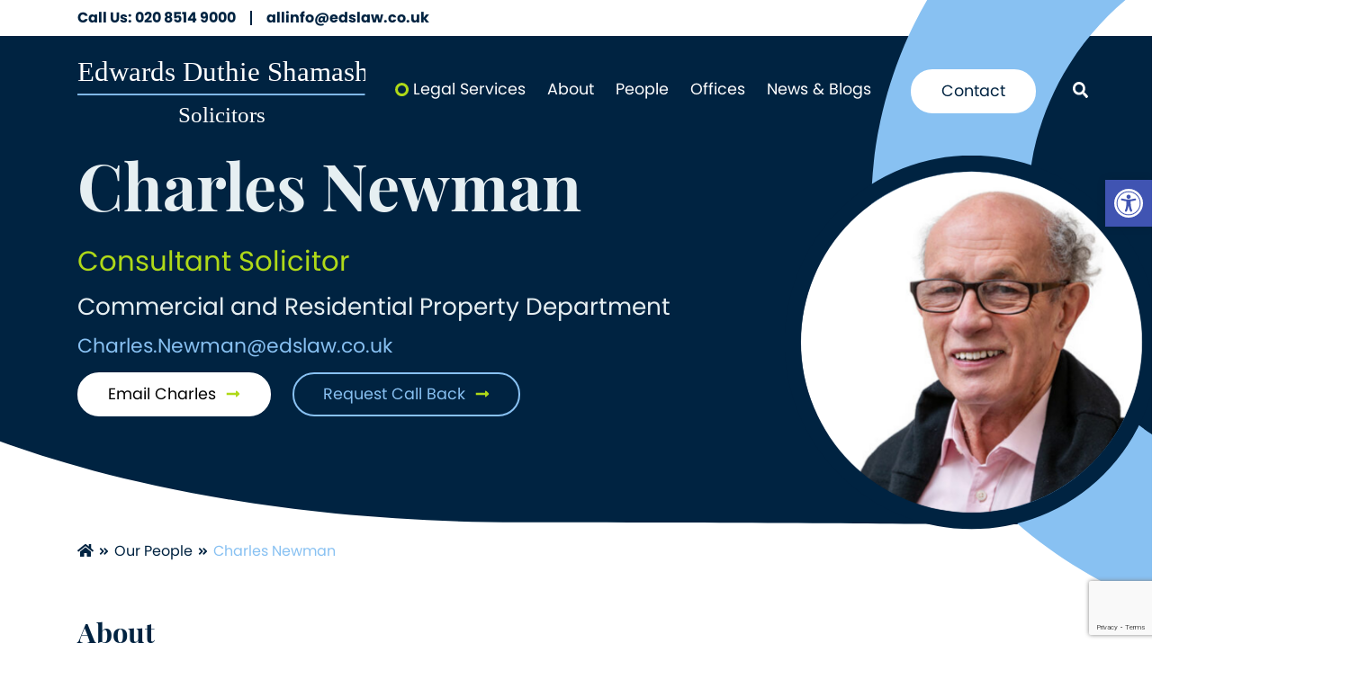

--- FILE ---
content_type: text/html; charset=UTF-8
request_url: https://edwardsduthieshamash.co.uk/our-people/charles-newman/
body_size: 28441
content:
<!doctype html>
<html lang="en-GB">

<head>

	<meta charset="UTF-8">
	<meta name="viewport" content="width=device-width, initial-scale=1, shrink-to-fit=no">
	<meta http-equiv="X-UA-Compatible" content="IE=edge">
	<link rel="profile" href="https://gmpg.org/xfn/11">
	<!-- FAVICON -->
	<link rel="apple-touch-icon" sizes="144x144" href="https://edwardsduthieshamash.co.uk/wp-content/themes/ap-eds-theme/dist/img/favicon/apple-touch-icon.png">
	<link rel="icon" type="image/png" sizes="32x32" href="https://edwardsduthieshamash.co.uk/wp-content/themes/ap-eds-theme/dist/img/favicon/favicon-32x32.png">
	<link rel="icon" type="image/png" sizes="16x16" href="https://edwardsduthieshamash.co.uk/wp-content/themes/ap-eds-theme/dist/img/favicon/favicon-16x16.png">
	<link rel="manifest" href="https://edwardsduthieshamash.co.uk/wp-content/themes/ap-eds-theme/dist/img/favicon/site.webmanifest">
	<link rel="mask-icon" href="https://edwardsduthieshamash.co.uk/wp-content/themes/ap-eds-theme/dist/img/favicon/safari-pinned-tab.svg" color="#5bbad5">
	<meta name="msapplication-TileColor" content="#da532c">
	<meta name="theme-color" content="#ffffff">


	<!-- Google Tag Manager -->
<script>(function(w,d,s,l,i){w[l]=w[l]||[];w[l].push({'gtm.start':
new Date().getTime(),event:'gtm.js'});var f=d.getElementsByTagName(s)[0],
j=d.createElement(s),dl=l!='dataLayer'?'&l='+l:'';j.async=true;j.src=
'https://www.googletagmanager.com/gtm.js?id='+i+dl;f.parentNode.insertBefore(j,f);
})(window,document,'script','dataLayer','GTM-5BG8M9G');</script>
<!-- End Google Tag Manager -->
	
	
	<meta name='robots' content='index, follow, max-image-preview:large, max-snippet:-1, max-video-preview:-1' />

	<!-- This site is optimized with the Yoast SEO plugin v26.7 - https://yoast.com/wordpress/plugins/seo/ -->
	<title>Solicitor Charles Newman - Edwards Duthie Shamash Solicitors</title>
	<meta name="description" content="Charles joined the firm (then Edwards Son &amp; Noice) straight from Cambridge university on 1968. He was admitted as a solicitor in 1970 and became a" />
	<link rel="canonical" href="https://edwardsduthieshamash.co.uk/our-people/charles-newman/" />
	<meta property="og:locale" content="en_GB" />
	<meta property="og:type" content="article" />
	<meta property="og:title" content="Solicitor Charles Newman - Edwards Duthie Shamash Solicitors" />
	<meta property="og:description" content="Charles joined the firm (then Edwards Son &amp; Noice) straight from Cambridge university on 1968. He was admitted as a solicitor in 1970 and became a" />
	<meta property="og:url" content="https://edwardsduthieshamash.co.uk/our-people/charles-newman/" />
	<meta property="og:site_name" content="Edwards Duthie Shamash Solicitors" />
	<meta property="article:modified_time" content="2025-12-17T11:12:16+00:00" />
	<meta property="og:image" content="https://edwardsduthieshamash.co.uk/wp-content/uploads/2022/03/Charles-Newman-profile-photo.jpg" />
	<meta property="og:image:width" content="600" />
	<meta property="og:image:height" content="700" />
	<meta property="og:image:type" content="image/jpeg" />
	<meta name="twitter:card" content="summary_large_image" />
	<script type="application/ld+json" class="yoast-schema-graph">{"@context":"https://schema.org","@graph":[{"@type":["WebPage","ProfilePage"],"@id":"https://edwardsduthieshamash.co.uk/our-people/charles-newman/","url":"https://edwardsduthieshamash.co.uk/our-people/charles-newman/","name":"Solicitor Charles Newman - Edwards Duthie Shamash Solicitors","isPartOf":{"@id":"https://edwardsduthieshamash.co.uk/#website"},"primaryImageOfPage":{"@id":"https://edwardsduthieshamash.co.uk/our-people/charles-newman/#primaryimage"},"image":{"@id":"https://edwardsduthieshamash.co.uk/our-people/charles-newman/#primaryimage"},"thumbnailUrl":"https://edwardsduthieshamash.co.uk/wp-content/uploads/2022/03/Charles-Newman-profile-photo.jpg","datePublished":"2022-03-22T09:37:40+00:00","dateModified":"2025-12-17T11:12:16+00:00","description":"Charles joined the firm (then Edwards Son &amp; Noice) straight from Cambridge university on 1968. He was admitted as a solicitor in 1970 and became a","breadcrumb":{"@id":"https://edwardsduthieshamash.co.uk/our-people/charles-newman/#breadcrumb"},"inLanguage":"en-GB","potentialAction":[{"@type":"ReadAction","target":["https://edwardsduthieshamash.co.uk/our-people/charles-newman/"]}]},{"@type":"ImageObject","inLanguage":"en-GB","@id":"https://edwardsduthieshamash.co.uk/our-people/charles-newman/#primaryimage","url":"https://edwardsduthieshamash.co.uk/wp-content/uploads/2022/03/Charles-Newman-profile-photo.jpg","contentUrl":"https://edwardsduthieshamash.co.uk/wp-content/uploads/2022/03/Charles-Newman-profile-photo.jpg","width":600,"height":700},{"@type":"BreadcrumbList","@id":"https://edwardsduthieshamash.co.uk/our-people/charles-newman/#breadcrumb","itemListElement":[{"@type":"ListItem","position":1,"name":"Home","item":"https://edwardsduthieshamash.co.uk/"},{"@type":"ListItem","position":2,"name":"Our People","item":"https://edwardsduthieshamash.co.uk/our-people/"},{"@type":"ListItem","position":3,"name":"Charles Newman"}]},{"@type":"WebSite","@id":"https://edwardsduthieshamash.co.uk/#website","url":"https://edwardsduthieshamash.co.uk/","name":"Edwards Duthie Shamash Solicitors","description":"Central &amp; East London Lawyers","publisher":{"@id":"https://edwardsduthieshamash.co.uk/#organization"},"potentialAction":[{"@type":"SearchAction","target":{"@type":"EntryPoint","urlTemplate":"https://edwardsduthieshamash.co.uk/?s={search_term_string}"},"query-input":{"@type":"PropertyValueSpecification","valueRequired":true,"valueName":"search_term_string"}}],"inLanguage":"en-GB"},{"@type":"Organization","@id":"https://edwardsduthieshamash.co.uk/#organization","name":"Edwards Duthie Shamash Solicitors","url":"https://edwardsduthieshamash.co.uk/","logo":{"@type":"ImageObject","inLanguage":"en-GB","@id":"https://edwardsduthieshamash.co.uk/#/schema/logo/image/","url":"","contentUrl":"","caption":"Edwards Duthie Shamash Solicitors"},"image":{"@id":"https://edwardsduthieshamash.co.uk/#/schema/logo/image/"},"mainEntityOfPage":{"@id":"https://edwardsduthieshamash.co.uk/our-people/charles-newman/"}}]}</script>
	<!-- / Yoast SEO plugin. -->


<link rel='dns-prefetch' href='//www.google.com' />
<link rel='dns-prefetch' href='//use.typekit.net' />
<link rel="alternate" type="application/rss+xml" title="Edwards Duthie Shamash Solicitors &raquo; Feed" href="https://edwardsduthieshamash.co.uk/feed/" />
<style id='wp-img-auto-sizes-contain-inline-css' type='text/css'>
img:is([sizes=auto i],[sizes^="auto," i]){contain-intrinsic-size:3000px 1500px}
/*# sourceURL=wp-img-auto-sizes-contain-inline-css */
</style>
<style id='wp-block-library-inline-css' type='text/css'>
:root{--wp-block-synced-color:#7a00df;--wp-block-synced-color--rgb:122,0,223;--wp-bound-block-color:var(--wp-block-synced-color);--wp-editor-canvas-background:#ddd;--wp-admin-theme-color:#007cba;--wp-admin-theme-color--rgb:0,124,186;--wp-admin-theme-color-darker-10:#006ba1;--wp-admin-theme-color-darker-10--rgb:0,107,160.5;--wp-admin-theme-color-darker-20:#005a87;--wp-admin-theme-color-darker-20--rgb:0,90,135;--wp-admin-border-width-focus:2px}@media (min-resolution:192dpi){:root{--wp-admin-border-width-focus:1.5px}}.wp-element-button{cursor:pointer}:root .has-very-light-gray-background-color{background-color:#eee}:root .has-very-dark-gray-background-color{background-color:#313131}:root .has-very-light-gray-color{color:#eee}:root .has-very-dark-gray-color{color:#313131}:root .has-vivid-green-cyan-to-vivid-cyan-blue-gradient-background{background:linear-gradient(135deg,#00d084,#0693e3)}:root .has-purple-crush-gradient-background{background:linear-gradient(135deg,#34e2e4,#4721fb 50%,#ab1dfe)}:root .has-hazy-dawn-gradient-background{background:linear-gradient(135deg,#faaca8,#dad0ec)}:root .has-subdued-olive-gradient-background{background:linear-gradient(135deg,#fafae1,#67a671)}:root .has-atomic-cream-gradient-background{background:linear-gradient(135deg,#fdd79a,#004a59)}:root .has-nightshade-gradient-background{background:linear-gradient(135deg,#330968,#31cdcf)}:root .has-midnight-gradient-background{background:linear-gradient(135deg,#020381,#2874fc)}:root{--wp--preset--font-size--normal:16px;--wp--preset--font-size--huge:42px}.has-regular-font-size{font-size:1em}.has-larger-font-size{font-size:2.625em}.has-normal-font-size{font-size:var(--wp--preset--font-size--normal)}.has-huge-font-size{font-size:var(--wp--preset--font-size--huge)}.has-text-align-center{text-align:center}.has-text-align-left{text-align:left}.has-text-align-right{text-align:right}.has-fit-text{white-space:nowrap!important}#end-resizable-editor-section{display:none}.aligncenter{clear:both}.items-justified-left{justify-content:flex-start}.items-justified-center{justify-content:center}.items-justified-right{justify-content:flex-end}.items-justified-space-between{justify-content:space-between}.screen-reader-text{border:0;clip-path:inset(50%);height:1px;margin:-1px;overflow:hidden;padding:0;position:absolute;width:1px;word-wrap:normal!important}.screen-reader-text:focus{background-color:#ddd;clip-path:none;color:#444;display:block;font-size:1em;height:auto;left:5px;line-height:normal;padding:15px 23px 14px;text-decoration:none;top:5px;width:auto;z-index:100000}html :where(.has-border-color){border-style:solid}html :where([style*=border-top-color]){border-top-style:solid}html :where([style*=border-right-color]){border-right-style:solid}html :where([style*=border-bottom-color]){border-bottom-style:solid}html :where([style*=border-left-color]){border-left-style:solid}html :where([style*=border-width]){border-style:solid}html :where([style*=border-top-width]){border-top-style:solid}html :where([style*=border-right-width]){border-right-style:solid}html :where([style*=border-bottom-width]){border-bottom-style:solid}html :where([style*=border-left-width]){border-left-style:solid}html :where(img[class*=wp-image-]){height:auto;max-width:100%}:where(figure){margin:0 0 1em}html :where(.is-position-sticky){--wp-admin--admin-bar--position-offset:var(--wp-admin--admin-bar--height,0px)}@media screen and (max-width:600px){html :where(.is-position-sticky){--wp-admin--admin-bar--position-offset:0px}}

/*# sourceURL=wp-block-library-inline-css */
</style><style id='wp-block-heading-inline-css' type='text/css'>
h1:where(.wp-block-heading).has-background,h2:where(.wp-block-heading).has-background,h3:where(.wp-block-heading).has-background,h4:where(.wp-block-heading).has-background,h5:where(.wp-block-heading).has-background,h6:where(.wp-block-heading).has-background{padding:1.25em 2.375em}h1.has-text-align-left[style*=writing-mode]:where([style*=vertical-lr]),h1.has-text-align-right[style*=writing-mode]:where([style*=vertical-rl]),h2.has-text-align-left[style*=writing-mode]:where([style*=vertical-lr]),h2.has-text-align-right[style*=writing-mode]:where([style*=vertical-rl]),h3.has-text-align-left[style*=writing-mode]:where([style*=vertical-lr]),h3.has-text-align-right[style*=writing-mode]:where([style*=vertical-rl]),h4.has-text-align-left[style*=writing-mode]:where([style*=vertical-lr]),h4.has-text-align-right[style*=writing-mode]:where([style*=vertical-rl]),h5.has-text-align-left[style*=writing-mode]:where([style*=vertical-lr]),h5.has-text-align-right[style*=writing-mode]:where([style*=vertical-rl]),h6.has-text-align-left[style*=writing-mode]:where([style*=vertical-lr]),h6.has-text-align-right[style*=writing-mode]:where([style*=vertical-rl]){rotate:180deg}
/*# sourceURL=https://edwardsduthieshamash.co.uk/wp-includes/blocks/heading/style.min.css */
</style>
<style id='wp-block-paragraph-inline-css' type='text/css'>
.is-small-text{font-size:.875em}.is-regular-text{font-size:1em}.is-large-text{font-size:2.25em}.is-larger-text{font-size:3em}.has-drop-cap:not(:focus):first-letter{float:left;font-size:8.4em;font-style:normal;font-weight:100;line-height:.68;margin:.05em .1em 0 0;text-transform:uppercase}body.rtl .has-drop-cap:not(:focus):first-letter{float:none;margin-left:.1em}p.has-drop-cap.has-background{overflow:hidden}:root :where(p.has-background){padding:1.25em 2.375em}:where(p.has-text-color:not(.has-link-color)) a{color:inherit}p.has-text-align-left[style*="writing-mode:vertical-lr"],p.has-text-align-right[style*="writing-mode:vertical-rl"]{rotate:180deg}
/*# sourceURL=https://edwardsduthieshamash.co.uk/wp-includes/blocks/paragraph/style.min.css */
</style>
<style id='global-styles-inline-css' type='text/css'>
:root{--wp--preset--aspect-ratio--square: 1;--wp--preset--aspect-ratio--4-3: 4/3;--wp--preset--aspect-ratio--3-4: 3/4;--wp--preset--aspect-ratio--3-2: 3/2;--wp--preset--aspect-ratio--2-3: 2/3;--wp--preset--aspect-ratio--16-9: 16/9;--wp--preset--aspect-ratio--9-16: 9/16;--wp--preset--color--black: #000000;--wp--preset--color--cyan-bluish-gray: #abb8c3;--wp--preset--color--white: #ffffff;--wp--preset--color--pale-pink: #f78da7;--wp--preset--color--vivid-red: #cf2e2e;--wp--preset--color--luminous-vivid-orange: #ff6900;--wp--preset--color--luminous-vivid-amber: #fcb900;--wp--preset--color--light-green-cyan: #7bdcb5;--wp--preset--color--vivid-green-cyan: #00d084;--wp--preset--color--pale-cyan-blue: #8ed1fc;--wp--preset--color--vivid-cyan-blue: #0693e3;--wp--preset--color--vivid-purple: #9b51e0;--wp--preset--color--primary: #0075BE;--wp--preset--color--secondary: #EAA63A;--wp--preset--color--dark: #0B3955;--wp--preset--color--light: #F6F8FB;--wp--preset--color--text: #000000;--wp--preset--color--light-blue: #88c1f2;--wp--preset--gradient--vivid-cyan-blue-to-vivid-purple: linear-gradient(135deg,rgb(6,147,227) 0%,rgb(155,81,224) 100%);--wp--preset--gradient--light-green-cyan-to-vivid-green-cyan: linear-gradient(135deg,rgb(122,220,180) 0%,rgb(0,208,130) 100%);--wp--preset--gradient--luminous-vivid-amber-to-luminous-vivid-orange: linear-gradient(135deg,rgb(252,185,0) 0%,rgb(255,105,0) 100%);--wp--preset--gradient--luminous-vivid-orange-to-vivid-red: linear-gradient(135deg,rgb(255,105,0) 0%,rgb(207,46,46) 100%);--wp--preset--gradient--very-light-gray-to-cyan-bluish-gray: linear-gradient(135deg,rgb(238,238,238) 0%,rgb(169,184,195) 100%);--wp--preset--gradient--cool-to-warm-spectrum: linear-gradient(135deg,rgb(74,234,220) 0%,rgb(151,120,209) 20%,rgb(207,42,186) 40%,rgb(238,44,130) 60%,rgb(251,105,98) 80%,rgb(254,248,76) 100%);--wp--preset--gradient--blush-light-purple: linear-gradient(135deg,rgb(255,206,236) 0%,rgb(152,150,240) 100%);--wp--preset--gradient--blush-bordeaux: linear-gradient(135deg,rgb(254,205,165) 0%,rgb(254,45,45) 50%,rgb(107,0,62) 100%);--wp--preset--gradient--luminous-dusk: linear-gradient(135deg,rgb(255,203,112) 0%,rgb(199,81,192) 50%,rgb(65,88,208) 100%);--wp--preset--gradient--pale-ocean: linear-gradient(135deg,rgb(255,245,203) 0%,rgb(182,227,212) 50%,rgb(51,167,181) 100%);--wp--preset--gradient--electric-grass: linear-gradient(135deg,rgb(202,248,128) 0%,rgb(113,206,126) 100%);--wp--preset--gradient--midnight: linear-gradient(135deg,rgb(2,3,129) 0%,rgb(40,116,252) 100%);--wp--preset--font-size--small: 0.875rem;--wp--preset--font-size--medium: 20px;--wp--preset--font-size--large: 1.125rem;--wp--preset--font-size--x-large: 42px;--wp--preset--font-size--regular: 1.5rem;--wp--preset--font-size--xl: 1.25rem;--wp--preset--font-size--xxl: 1.5rem;--wp--preset--font-size--xxxl: 1.875rem;--wp--preset--font-family--web-fonts: -apple-system,BlinkMacSystemFont,Segoe UI,Roboto,Oxygen-Sans,Ubuntu,Cantarell,Helvetica Neue,sans-serif;--wp--preset--spacing--20: 0.44rem;--wp--preset--spacing--30: 0.67rem;--wp--preset--spacing--40: 1rem;--wp--preset--spacing--50: 1.5rem;--wp--preset--spacing--60: 2.25rem;--wp--preset--spacing--70: 3.38rem;--wp--preset--spacing--80: 5.06rem;--wp--preset--shadow--natural: 6px 6px 9px rgba(0, 0, 0, 0.2);--wp--preset--shadow--deep: 12px 12px 50px rgba(0, 0, 0, 0.4);--wp--preset--shadow--sharp: 6px 6px 0px rgba(0, 0, 0, 0.2);--wp--preset--shadow--outlined: 6px 6px 0px -3px rgb(255, 255, 255), 6px 6px rgb(0, 0, 0);--wp--preset--shadow--crisp: 6px 6px 0px rgb(0, 0, 0);}:root { --wp--style--global--content-size: 900px;--wp--style--global--wide-size: 1200px; }:where(body) { margin: 0; }.wp-site-blocks > .alignleft { float: left; margin-right: 2em; }.wp-site-blocks > .alignright { float: right; margin-left: 2em; }.wp-site-blocks > .aligncenter { justify-content: center; margin-left: auto; margin-right: auto; }:where(.is-layout-flex){gap: 0.5em;}:where(.is-layout-grid){gap: 0.5em;}.is-layout-flow > .alignleft{float: left;margin-inline-start: 0;margin-inline-end: 2em;}.is-layout-flow > .alignright{float: right;margin-inline-start: 2em;margin-inline-end: 0;}.is-layout-flow > .aligncenter{margin-left: auto !important;margin-right: auto !important;}.is-layout-constrained > .alignleft{float: left;margin-inline-start: 0;margin-inline-end: 2em;}.is-layout-constrained > .alignright{float: right;margin-inline-start: 2em;margin-inline-end: 0;}.is-layout-constrained > .aligncenter{margin-left: auto !important;margin-right: auto !important;}.is-layout-constrained > :where(:not(.alignleft):not(.alignright):not(.alignfull)){max-width: var(--wp--style--global--content-size);margin-left: auto !important;margin-right: auto !important;}.is-layout-constrained > .alignwide{max-width: var(--wp--style--global--wide-size);}body .is-layout-flex{display: flex;}.is-layout-flex{flex-wrap: wrap;align-items: center;}.is-layout-flex > :is(*, div){margin: 0;}body .is-layout-grid{display: grid;}.is-layout-grid > :is(*, div){margin: 0;}body{font-family: var(--bs-body-font-family);padding-top: 0px;padding-right: 0px;padding-bottom: 0px;padding-left: 0px;}a:where(:not(.wp-element-button)){text-decoration: underline;}:root :where(.wp-element-button, .wp-block-button__link){background-color: #32373c;border-width: 0;color: #fff;font-family: inherit;font-size: inherit;font-style: inherit;font-weight: inherit;letter-spacing: inherit;line-height: inherit;padding-top: calc(0.667em + 2px);padding-right: calc(1.333em + 2px);padding-bottom: calc(0.667em + 2px);padding-left: calc(1.333em + 2px);text-decoration: none;text-transform: inherit;}.has-black-color{color: var(--wp--preset--color--black) !important;}.has-cyan-bluish-gray-color{color: var(--wp--preset--color--cyan-bluish-gray) !important;}.has-white-color{color: var(--wp--preset--color--white) !important;}.has-pale-pink-color{color: var(--wp--preset--color--pale-pink) !important;}.has-vivid-red-color{color: var(--wp--preset--color--vivid-red) !important;}.has-luminous-vivid-orange-color{color: var(--wp--preset--color--luminous-vivid-orange) !important;}.has-luminous-vivid-amber-color{color: var(--wp--preset--color--luminous-vivid-amber) !important;}.has-light-green-cyan-color{color: var(--wp--preset--color--light-green-cyan) !important;}.has-vivid-green-cyan-color{color: var(--wp--preset--color--vivid-green-cyan) !important;}.has-pale-cyan-blue-color{color: var(--wp--preset--color--pale-cyan-blue) !important;}.has-vivid-cyan-blue-color{color: var(--wp--preset--color--vivid-cyan-blue) !important;}.has-vivid-purple-color{color: var(--wp--preset--color--vivid-purple) !important;}.has-primary-color{color: var(--wp--preset--color--primary) !important;}.has-secondary-color{color: var(--wp--preset--color--secondary) !important;}.has-dark-color{color: var(--wp--preset--color--dark) !important;}.has-light-color{color: var(--wp--preset--color--light) !important;}.has-text-color{color: var(--wp--preset--color--text) !important;}.has-light-blue-color{color: var(--wp--preset--color--light-blue) !important;}.has-black-background-color{background-color: var(--wp--preset--color--black) !important;}.has-cyan-bluish-gray-background-color{background-color: var(--wp--preset--color--cyan-bluish-gray) !important;}.has-white-background-color{background-color: var(--wp--preset--color--white) !important;}.has-pale-pink-background-color{background-color: var(--wp--preset--color--pale-pink) !important;}.has-vivid-red-background-color{background-color: var(--wp--preset--color--vivid-red) !important;}.has-luminous-vivid-orange-background-color{background-color: var(--wp--preset--color--luminous-vivid-orange) !important;}.has-luminous-vivid-amber-background-color{background-color: var(--wp--preset--color--luminous-vivid-amber) !important;}.has-light-green-cyan-background-color{background-color: var(--wp--preset--color--light-green-cyan) !important;}.has-vivid-green-cyan-background-color{background-color: var(--wp--preset--color--vivid-green-cyan) !important;}.has-pale-cyan-blue-background-color{background-color: var(--wp--preset--color--pale-cyan-blue) !important;}.has-vivid-cyan-blue-background-color{background-color: var(--wp--preset--color--vivid-cyan-blue) !important;}.has-vivid-purple-background-color{background-color: var(--wp--preset--color--vivid-purple) !important;}.has-primary-background-color{background-color: var(--wp--preset--color--primary) !important;}.has-secondary-background-color{background-color: var(--wp--preset--color--secondary) !important;}.has-dark-background-color{background-color: var(--wp--preset--color--dark) !important;}.has-light-background-color{background-color: var(--wp--preset--color--light) !important;}.has-text-background-color{background-color: var(--wp--preset--color--text) !important;}.has-light-blue-background-color{background-color: var(--wp--preset--color--light-blue) !important;}.has-black-border-color{border-color: var(--wp--preset--color--black) !important;}.has-cyan-bluish-gray-border-color{border-color: var(--wp--preset--color--cyan-bluish-gray) !important;}.has-white-border-color{border-color: var(--wp--preset--color--white) !important;}.has-pale-pink-border-color{border-color: var(--wp--preset--color--pale-pink) !important;}.has-vivid-red-border-color{border-color: var(--wp--preset--color--vivid-red) !important;}.has-luminous-vivid-orange-border-color{border-color: var(--wp--preset--color--luminous-vivid-orange) !important;}.has-luminous-vivid-amber-border-color{border-color: var(--wp--preset--color--luminous-vivid-amber) !important;}.has-light-green-cyan-border-color{border-color: var(--wp--preset--color--light-green-cyan) !important;}.has-vivid-green-cyan-border-color{border-color: var(--wp--preset--color--vivid-green-cyan) !important;}.has-pale-cyan-blue-border-color{border-color: var(--wp--preset--color--pale-cyan-blue) !important;}.has-vivid-cyan-blue-border-color{border-color: var(--wp--preset--color--vivid-cyan-blue) !important;}.has-vivid-purple-border-color{border-color: var(--wp--preset--color--vivid-purple) !important;}.has-primary-border-color{border-color: var(--wp--preset--color--primary) !important;}.has-secondary-border-color{border-color: var(--wp--preset--color--secondary) !important;}.has-dark-border-color{border-color: var(--wp--preset--color--dark) !important;}.has-light-border-color{border-color: var(--wp--preset--color--light) !important;}.has-text-border-color{border-color: var(--wp--preset--color--text) !important;}.has-light-blue-border-color{border-color: var(--wp--preset--color--light-blue) !important;}.has-vivid-cyan-blue-to-vivid-purple-gradient-background{background: var(--wp--preset--gradient--vivid-cyan-blue-to-vivid-purple) !important;}.has-light-green-cyan-to-vivid-green-cyan-gradient-background{background: var(--wp--preset--gradient--light-green-cyan-to-vivid-green-cyan) !important;}.has-luminous-vivid-amber-to-luminous-vivid-orange-gradient-background{background: var(--wp--preset--gradient--luminous-vivid-amber-to-luminous-vivid-orange) !important;}.has-luminous-vivid-orange-to-vivid-red-gradient-background{background: var(--wp--preset--gradient--luminous-vivid-orange-to-vivid-red) !important;}.has-very-light-gray-to-cyan-bluish-gray-gradient-background{background: var(--wp--preset--gradient--very-light-gray-to-cyan-bluish-gray) !important;}.has-cool-to-warm-spectrum-gradient-background{background: var(--wp--preset--gradient--cool-to-warm-spectrum) !important;}.has-blush-light-purple-gradient-background{background: var(--wp--preset--gradient--blush-light-purple) !important;}.has-blush-bordeaux-gradient-background{background: var(--wp--preset--gradient--blush-bordeaux) !important;}.has-luminous-dusk-gradient-background{background: var(--wp--preset--gradient--luminous-dusk) !important;}.has-pale-ocean-gradient-background{background: var(--wp--preset--gradient--pale-ocean) !important;}.has-electric-grass-gradient-background{background: var(--wp--preset--gradient--electric-grass) !important;}.has-midnight-gradient-background{background: var(--wp--preset--gradient--midnight) !important;}.has-small-font-size{font-size: var(--wp--preset--font-size--small) !important;}.has-medium-font-size{font-size: var(--wp--preset--font-size--medium) !important;}.has-large-font-size{font-size: var(--wp--preset--font-size--large) !important;}.has-x-large-font-size{font-size: var(--wp--preset--font-size--x-large) !important;}.has-regular-font-size{font-size: var(--wp--preset--font-size--regular) !important;}.has-xl-font-size{font-size: var(--wp--preset--font-size--xl) !important;}.has-xxl-font-size{font-size: var(--wp--preset--font-size--xxl) !important;}.has-xxxl-font-size{font-size: var(--wp--preset--font-size--xxxl) !important;}.has-web-fonts-font-family{font-family: var(--wp--preset--font-family--web-fonts) !important;}
/*# sourceURL=global-styles-inline-css */
</style>

<link rel='stylesheet' id='apwp-cua-css' href='https://edwardsduthieshamash.co.uk/wp-content/plugins/apwp-cua/public/css/apwp-cua-public.css?ver=1.0.0' type='text/css' media='all' />
<link rel='stylesheet' id='wpsm_ac-font-awesome-front-css' href='https://edwardsduthieshamash.co.uk/wp-content/plugins/responsive-accordion-and-collapse/css/font-awesome/css/font-awesome.min.css?ver=6.9' type='text/css' media='all' />
<link rel='stylesheet' id='wpsm_ac_bootstrap-front-css' href='https://edwardsduthieshamash.co.uk/wp-content/plugins/responsive-accordion-and-collapse/css/bootstrap-front.css?ver=6.9' type='text/css' media='all' />
<link rel='stylesheet' id='pojo-a11y-css' href='https://edwardsduthieshamash.co.uk/wp-content/plugins/pojo-accessibility/modules/legacy/assets/css/style.min.css?ver=1.0.0' type='text/css' media='all' />
<link rel='stylesheet' id='brk-styles-css' href='https://edwardsduthieshamash.co.uk/wp-content/themes/ap-eds-theme/dist/css/style.min.css?ver=1.1.0' type='text/css' media='all' />
<link rel='stylesheet' id='adobe-fonts-css' href='//use.typekit.net/vpl1rcj.css?ver=1.1.0' type='text/css' media='all' />
<link rel='stylesheet' id='heateor_sss_frontend_css-css' href='https://edwardsduthieshamash.co.uk/wp-content/plugins/sassy-social-share/public/css/sassy-social-share-public.css?ver=3.3.79' type='text/css' media='all' />
<style id='heateor_sss_frontend_css-inline-css' type='text/css'>
.heateor_sss_button_instagram span.heateor_sss_svg,a.heateor_sss_instagram span.heateor_sss_svg{background:radial-gradient(circle at 30% 107%,#fdf497 0,#fdf497 5%,#fd5949 45%,#d6249f 60%,#285aeb 90%)}div.heateor_sss_horizontal_sharing a.heateor_sss_button_instagram span{background:#AFD918!important;}div.heateor_sss_standard_follow_icons_container a.heateor_sss_button_instagram span{background:#AFD918}div.heateor_sss_horizontal_sharing a.heateor_sss_button_instagram span:hover{background:#88C1F2!important;}div.heateor_sss_standard_follow_icons_container a.heateor_sss_button_instagram span:hover{background:#88C1F2}.heateor_sss_horizontal_sharing .heateor_sss_svg,.heateor_sss_standard_follow_icons_container .heateor_sss_svg{background-color:#AFD918!important;background:#AFD918!important;color:#ffffff;border-width:0px;border-style:solid;border-color:transparent}.heateor_sss_horizontal_sharing span.heateor_sss_svg:hover,.heateor_sss_standard_follow_icons_container span.heateor_sss_svg:hover{background-color:#88C1F2!important;background:#88C1F2!importantborder-color:transparent;}.heateor_sss_vertical_sharing span.heateor_sss_svg,.heateor_sss_floating_follow_icons_container span.heateor_sss_svg{color:#fff;border-width:0px;border-style:solid;border-color:transparent;}.heateor_sss_vertical_sharing span.heateor_sss_svg:hover,.heateor_sss_floating_follow_icons_container span.heateor_sss_svg:hover{border-color:transparent;}@media screen and (max-width:783px) {.heateor_sss_vertical_sharing{display:none!important}}
/*# sourceURL=heateor_sss_frontend_css-inline-css */
</style>
<script type="text/javascript" src="https://edwardsduthieshamash.co.uk/wp-includes/js/jquery/jquery.js?ver=1.1.0" id="jquery-js"></script>
<script type="text/javascript" src="https://edwardsduthieshamash.co.uk/wp-content/plugins/apwp-cua/public/js/apwp-cua-public.js?ver=1.0.0" id="apwp-cua-js"></script>
		<!-- Custom Logo: hide header text -->
		<style id="custom-logo-css" type="text/css">
			.site-title, .site-description {
				position: absolute;
				clip-path: inset(50%);
			}
		</style>
				<script type="text/javascript">
				(function(c,l,a,r,i,t,y){
					c[a]=c[a]||function(){(c[a].q=c[a].q||[]).push(arguments)};t=l.createElement(r);t.async=1;
					t.src="https://www.clarity.ms/tag/"+i+"?ref=wordpress";y=l.getElementsByTagName(r)[0];y.parentNode.insertBefore(t,y);
				})(window, document, "clarity", "script", "cycxri0d16");
		</script>
		<style type="text/css">
#pojo-a11y-toolbar .pojo-a11y-toolbar-toggle a{ background-color: #4054b2;	color: #ffffff;}
#pojo-a11y-toolbar .pojo-a11y-toolbar-overlay, #pojo-a11y-toolbar .pojo-a11y-toolbar-overlay ul.pojo-a11y-toolbar-items.pojo-a11y-links{ border-color: #4054b2;}
body.pojo-a11y-focusable a:focus{ outline-style: initial !important;	outline-width: 1px !important;	outline-color: #FF0000 !important;}
#pojo-a11y-toolbar{ top: 200px !important;}
#pojo-a11y-toolbar .pojo-a11y-toolbar-overlay{ background-color: #ffffff;}
#pojo-a11y-toolbar .pojo-a11y-toolbar-overlay ul.pojo-a11y-toolbar-items li.pojo-a11y-toolbar-item a, #pojo-a11y-toolbar .pojo-a11y-toolbar-overlay p.pojo-a11y-toolbar-title{ color: #333333;}
#pojo-a11y-toolbar .pojo-a11y-toolbar-overlay ul.pojo-a11y-toolbar-items li.pojo-a11y-toolbar-item a.active{ background-color: #4054b2;	color: #ffffff;}
@media (max-width: 767px) { #pojo-a11y-toolbar { top: 150px !important; } }</style>		<style type="text/css" id="wp-custom-css">
			.gform_required_legend{
	display:none;
}
.rounded-cover {
  border-radius: 20px !important;
  overflow: hidden;
}

.type-solicitor .wp-block-cover > img.wp-block-cover__image-background {
    max-width: none !important;
    width: 100% !important;
}
		</style>
			

	
</head>

<body class="wp-singular solicitor-template-default single single-solicitor postid-1838 wp-custom-logo wp-theme-ap-eds-theme">
	
	<!-- Google Tag Manager (noscript) -->
<noscript><iframe src="https://www.googletagmanager.com/ns.html?id=GTM-5BG8M9G"
height="0" width="0" style="display:none;visibility:hidden"></iframe></noscript>
<!-- End Google Tag Manager (noscript) -->
	
	
	<div id="site-wrapper" class="d-flex flex-column min-vh-100">

		<header id="header-wrapper" class="sticky-top">

			<div id="header-topbar" class="navbar navbar-expand navbar-dark">  
	  
	<div class="container justify-content-start">

	

		<ul class="nav">
			<li class="nav-item">
				<a class="nav-link" href="tel:020 8514 9000"><span class="d-none d-md-inline">Call Us: </span>020 8514 9000</a>
			</li>
			<li class="nav-item">
				<a class="nav-link" href="mailto:allinfo@edslaw.co.uk">allinfo@edslaw.co.uk</a>
			</li>
		</ul>

				
	</div>

</div>
<nav id="header-main" class="navbar navbar-expand-lg navbar-dark">

	<div class="container">

		<a href="https://edwardsduthieshamash.co.uk/" class="custom-logo-link" rel="home"><img src="https://edwardsduthieshamash.co.uk/wp-content/uploads/2022/05/eds-logo.svg" class="custom-logo" alt="edss-logo" decoding="async" /></a>

		<div id="header-main-menu" class="collapse navbar-collapse">
			<div id="menu-desktop" class="d-none d-lg-flex ms-auto"><ul id="menu-primary-menu" class="header-menu nav navbar-nav "><li itemscope="itemscope" itemtype="https://www.schema.org/SiteNavigationElement" id="menu-item-36" class="mega-menu menu-item menu-item-type-custom menu-item-object-custom menu-item-has-children dropdown menu-item-36 nav-item"><a title="Legal Services" href="#" aria-haspopup="true" aria-expanded="false" class="dropdown-toggle nav-link" id="menu-item-dropdown-36" data-bs-toggle="dropdown">Legal Services</a>
<ul class="dropdown-menu" aria-labelledby="menu-item-dropdown-36" role="menu">
	<li itemscope="itemscope" itemtype="https://www.schema.org/SiteNavigationElement" id="menu-item-42495" class="menu-item menu-item-type-post_type menu-item-object-legal_service menu-item-has-children dropdown menu-item-42495 nav-item"><span class="description"><img width="440" height="440" src="https://edwardsduthieshamash.co.uk/wp-content/uploads/2022/03/Commercial-Property-440x440.jpg" class="mm-feat wp-post-image" alt="" decoding="async" fetchpriority="high" srcset="https://edwardsduthieshamash.co.uk/wp-content/uploads/2022/03/Commercial-Property-440x440.jpg 440w, https://edwardsduthieshamash.co.uk/wp-content/uploads/2022/03/Commercial-Property-300x300.jpg 300w, https://edwardsduthieshamash.co.uk/wp-content/uploads/2022/03/Commercial-Property-150x150.jpg 150w, https://edwardsduthieshamash.co.uk/wp-content/uploads/2022/03/Commercial-Property-400x400.jpg 400w, https://edwardsduthieshamash.co.uk/wp-content/uploads/2022/03/Commercial-Property.jpg 600w" sizes="(max-width: 440px) 100vw, 440px" /> </span><a title="Commercial Property" href="https://edwardsduthieshamash.co.uk/legal-services/commercial-property/" class="dropdown-item">Commercial Property</a>
	<ul class="dropdown-menu" aria-labelledby="menu-item-dropdown-36" role="menu">
		<li itemscope="itemscope" itemtype="https://www.schema.org/SiteNavigationElement" id="menu-item-42496" class="menu-item menu-item-type-post_type menu-item-object-legal_service menu-item-42496 nav-item"><a title="Commercial Property Overview" href="https://edwardsduthieshamash.co.uk/legal-services/commercial-property/" class="dropdown-item">Commercial Property Overview</a></li>
		<li itemscope="itemscope" itemtype="https://www.schema.org/SiteNavigationElement" id="menu-item-621" class="menu-item menu-item-type-post_type menu-item-object-legal_service menu-item-621 nav-item"><a title="Buying and Selling Commercial Property" href="https://edwardsduthieshamash.co.uk/legal-services/commercial-property/buying-and-selling-commercial-property/" class="dropdown-item">Buying and Selling Commercial Property</a></li>
		<li itemscope="itemscope" itemtype="https://www.schema.org/SiteNavigationElement" id="menu-item-670" class="menu-item menu-item-type-post_type menu-item-object-legal_service menu-item-670 nav-item"><a title="Commercial Leases" href="https://edwardsduthieshamash.co.uk/legal-services/commercial-property/commercial-leases/" class="dropdown-item">Commercial Leases</a></li>
		<li itemscope="itemscope" itemtype="https://www.schema.org/SiteNavigationElement" id="menu-item-671" class="menu-item menu-item-type-post_type menu-item-object-legal_service menu-item-671 nav-item"><a title="Development Services" href="https://edwardsduthieshamash.co.uk/legal-services/commercial-property/development-services/" class="dropdown-item">Development Services</a></li>
		<li itemscope="itemscope" itemtype="https://www.schema.org/SiteNavigationElement" id="menu-item-672" class="menu-item menu-item-type-post_type menu-item-object-legal_service menu-item-672 nav-item"><a title="Landlords" href="https://edwardsduthieshamash.co.uk/legal-services/commercial-property/landlords/" class="dropdown-item">Landlords</a></li>
		<li itemscope="itemscope" itemtype="https://www.schema.org/SiteNavigationElement" id="menu-item-1033" class="menu-item menu-item-type-post_type menu-item-object-legal_service menu-item-1033 nav-item"><a title="Refinancing" href="https://edwardsduthieshamash.co.uk/legal-services/commercial-property/refinancing/" class="dropdown-item">Refinancing</a></li>
		<li itemscope="itemscope" itemtype="https://www.schema.org/SiteNavigationElement" id="menu-item-1034" class="menu-item menu-item-type-post_type menu-item-object-legal_service menu-item-1034 nav-item"><a title="Tenants" href="https://edwardsduthieshamash.co.uk/legal-services/commercial-property/tenants/" class="dropdown-item">Tenants</a></li>
		<li itemscope="itemscope" itemtype="https://www.schema.org/SiteNavigationElement" id="menu-item-1735" class="mm-footer menu-item menu-item-type-post_type menu-item-object-legal_service menu-item-1735 nav-item"><a title="Commercial Property Team" href="https://edwardsduthieshamash.co.uk/legal-services/commercial-property/commercial-property-team/" class="dropdown-item">Commercial Property Team</a></li>
		<li itemscope="itemscope" itemtype="https://www.schema.org/SiteNavigationElement" id="menu-item-1734" class="mm-footer menu-item menu-item-type-post_type menu-item-object-legal_service menu-item-1734 nav-item"><a title="Commercial Property Reviews" href="https://edwardsduthieshamash.co.uk/legal-services/commercial-property/commercial-property-testimonials/" class="dropdown-item">Commercial Property Reviews</a></li>
	</ul>
</li>
	<li itemscope="itemscope" itemtype="https://www.schema.org/SiteNavigationElement" id="menu-item-657" class="menu-item menu-item-type-post_type menu-item-object-legal_service menu-item-has-children dropdown menu-item-657 nav-item"><span class="description"><img width="440" height="440" src="https://edwardsduthieshamash.co.uk/wp-content/uploads/2022/03/Housing-and-social-welfare-community-care-440x440.jpg" class="mm-feat wp-post-image" alt="" decoding="async" srcset="https://edwardsduthieshamash.co.uk/wp-content/uploads/2022/03/Housing-and-social-welfare-community-care-440x440.jpg 440w, https://edwardsduthieshamash.co.uk/wp-content/uploads/2022/03/Housing-and-social-welfare-community-care-300x300.jpg 300w, https://edwardsduthieshamash.co.uk/wp-content/uploads/2022/03/Housing-and-social-welfare-community-care-150x150.jpg 150w, https://edwardsduthieshamash.co.uk/wp-content/uploads/2022/03/Housing-and-social-welfare-community-care-400x400.jpg 400w, https://edwardsduthieshamash.co.uk/wp-content/uploads/2022/03/Housing-and-social-welfare-community-care.jpg 600w" sizes="(max-width: 440px) 100vw, 440px" /> </span><a title="Community Care" href="https://edwardsduthieshamash.co.uk/legal-services/community-care/" class="dropdown-item">Community Care</a>
	<ul class="dropdown-menu" aria-labelledby="menu-item-dropdown-36" role="menu">
		<li itemscope="itemscope" itemtype="https://www.schema.org/SiteNavigationElement" id="menu-item-1943" class="menu-item menu-item-type-post_type menu-item-object-legal_service menu-item-1943 nav-item"><a title="Community Care Overview" href="https://edwardsduthieshamash.co.uk/legal-services/community-care/" class="dropdown-item">Community Care Overview</a></li>
		<li itemscope="itemscope" itemtype="https://www.schema.org/SiteNavigationElement" id="menu-item-1374" class="menu-item menu-item-type-post_type menu-item-object-legal_service menu-item-1374 nav-item"><a title="Adult Welfare &#038; Social Care" href="https://edwardsduthieshamash.co.uk/legal-services/community-care/adult-welfare-social-care/" class="dropdown-item">Adult Welfare &#038; Social Care</a></li>
		<li itemscope="itemscope" itemtype="https://www.schema.org/SiteNavigationElement" id="menu-item-42331" class="mm-footer menu-item menu-item-type-post_type menu-item-object-legal_service menu-item-42331 nav-item"><a title="Community Care Team" href="https://edwardsduthieshamash.co.uk/legal-services/community-care/community-care-team/" class="dropdown-item">Community Care Team</a></li>
		<li itemscope="itemscope" itemtype="https://www.schema.org/SiteNavigationElement" id="menu-item-42330" class="mm-footer menu-item menu-item-type-post_type menu-item-object-legal_service menu-item-42330 nav-item"><a title="Community Care Reviews" href="https://edwardsduthieshamash.co.uk/legal-services/community-care/community-care-testimonials/" class="dropdown-item">Community Care Reviews</a></li>
	</ul>
</li>
	<li itemscope="itemscope" itemtype="https://www.schema.org/SiteNavigationElement" id="menu-item-624" class="menu-item menu-item-type-post_type menu-item-object-legal_service menu-item-has-children dropdown menu-item-624 nav-item"><span class="description"><img width="440" height="440" src="https://edwardsduthieshamash.co.uk/wp-content/uploads/2022/03/court-of-protection.jpg" class="mm-feat wp-post-image" alt="" decoding="async" srcset="https://edwardsduthieshamash.co.uk/wp-content/uploads/2022/03/court-of-protection.jpg 440w, https://edwardsduthieshamash.co.uk/wp-content/uploads/2022/03/court-of-protection-300x300.jpg 300w, https://edwardsduthieshamash.co.uk/wp-content/uploads/2022/03/court-of-protection-150x150.jpg 150w, https://edwardsduthieshamash.co.uk/wp-content/uploads/2022/03/court-of-protection-400x400.jpg 400w" sizes="(max-width: 440px) 100vw, 440px" /> </span><a title="Court of Protection" href="https://edwardsduthieshamash.co.uk/legal-services/court-of-protection/" class="dropdown-item">Court of Protection</a>
	<ul class="dropdown-menu" aria-labelledby="menu-item-dropdown-36" role="menu">
		<li itemscope="itemscope" itemtype="https://www.schema.org/SiteNavigationElement" id="menu-item-1916" class="menu-item menu-item-type-post_type menu-item-object-legal_service menu-item-1916 nav-item"><a title="Court of Protection Overview" href="https://edwardsduthieshamash.co.uk/legal-services/court-of-protection/" class="dropdown-item">Court of Protection Overview</a></li>
		<li itemscope="itemscope" itemtype="https://www.schema.org/SiteNavigationElement" id="menu-item-42364" class="menu-item menu-item-type-post_type menu-item-object-legal_service menu-item-42364 nav-item"><a title="Adult Welfare &#038; Social Care" href="https://edwardsduthieshamash.co.uk/legal-services/community-care/adult-welfare-social-care/" class="dropdown-item">Adult Welfare &#038; Social Care</a></li>
		<li itemscope="itemscope" itemtype="https://www.schema.org/SiteNavigationElement" id="menu-item-1940" class="menu-item menu-item-type-post_type menu-item-object-legal_service menu-item-1940 nav-item"><a title="Health and Welfare" href="https://edwardsduthieshamash.co.uk/legal-services/court-of-protection/health-and-welfare/" class="dropdown-item">Health and Welfare</a></li>
		<li itemscope="itemscope" itemtype="https://www.schema.org/SiteNavigationElement" id="menu-item-1941" class="menu-item menu-item-type-post_type menu-item-object-legal_service menu-item-1941 nav-item"><a title="Property and Finances" href="https://edwardsduthieshamash.co.uk/legal-services/court-of-protection/property-and-finances/" class="dropdown-item">Property and Finances</a></li>
		<li itemscope="itemscope" itemtype="https://www.schema.org/SiteNavigationElement" id="menu-item-42322" class="mm-footer menu-item menu-item-type-post_type menu-item-object-legal_service menu-item-42322 nav-item"><a title="Court of Protection Team" href="https://edwardsduthieshamash.co.uk/legal-services/court-of-protection/court-of-protection-team/" class="dropdown-item">Court of Protection Team</a></li>
		<li itemscope="itemscope" itemtype="https://www.schema.org/SiteNavigationElement" id="menu-item-42325" class="mm-footer menu-item menu-item-type-post_type menu-item-object-legal_service menu-item-42325 nav-item"><a title="Court of Protection Reviews" href="https://edwardsduthieshamash.co.uk/legal-services/court-of-protection/court-of-protection-testimonials/" class="dropdown-item">Court of Protection Reviews</a></li>
	</ul>
</li>
	<li itemscope="itemscope" itemtype="https://www.schema.org/SiteNavigationElement" id="menu-item-625" class="menu-item menu-item-type-post_type menu-item-object-legal_service menu-item-has-children dropdown menu-item-625 nav-item"><span class="description"><img width="440" height="440" src="https://edwardsduthieshamash.co.uk/wp-content/uploads/2022/03/Criminal-Law-440x440.jpg" class="mm-feat wp-post-image" alt="" decoding="async" srcset="https://edwardsduthieshamash.co.uk/wp-content/uploads/2022/03/Criminal-Law-440x440.jpg 440w, https://edwardsduthieshamash.co.uk/wp-content/uploads/2022/03/Criminal-Law-300x300.jpg 300w, https://edwardsduthieshamash.co.uk/wp-content/uploads/2022/03/Criminal-Law-150x150.jpg 150w, https://edwardsduthieshamash.co.uk/wp-content/uploads/2022/03/Criminal-Law-400x400.jpg 400w, https://edwardsduthieshamash.co.uk/wp-content/uploads/2022/03/Criminal-Law.jpg 600w" sizes="(max-width: 440px) 100vw, 440px" /> </span><a title="Criminal Law" href="https://edwardsduthieshamash.co.uk/legal-services/criminal-law/" class="dropdown-item">Criminal Law</a>
	<ul class="dropdown-menu" aria-labelledby="menu-item-dropdown-36" role="menu">
		<li itemscope="itemscope" itemtype="https://www.schema.org/SiteNavigationElement" id="menu-item-1917" class="menu-item menu-item-type-post_type menu-item-object-legal_service menu-item-1917 nav-item"><a title="Criminal Law Overview" href="https://edwardsduthieshamash.co.uk/legal-services/criminal-law/" class="dropdown-item">Criminal Law Overview</a></li>
		<li itemscope="itemscope" itemtype="https://www.schema.org/SiteNavigationElement" id="menu-item-627" class="menu-item menu-item-type-post_type menu-item-object-legal_service menu-item-627 nav-item"><a title="Actions Against Public Authorities" href="https://edwardsduthieshamash.co.uk/legal-services/criminal-law/actions-against-public-authorities/" class="dropdown-item">Actions Against Public Authorities</a></li>
		<li itemscope="itemscope" itemtype="https://www.schema.org/SiteNavigationElement" id="menu-item-628" class="menu-item menu-item-type-post_type menu-item-object-legal_service menu-item-628 nav-item"><a title="Assault" href="https://edwardsduthieshamash.co.uk/legal-services/criminal-law/assault/" class="dropdown-item">Assault</a></li>
		<li itemscope="itemscope" itemtype="https://www.schema.org/SiteNavigationElement" id="menu-item-629" class="menu-item menu-item-type-post_type menu-item-object-legal_service menu-item-629 nav-item"><a title="Crown Court" href="https://edwardsduthieshamash.co.uk/legal-services/criminal-law/crown-court/" class="dropdown-item">Crown Court</a></li>
		<li itemscope="itemscope" itemtype="https://www.schema.org/SiteNavigationElement" id="menu-item-631" class="menu-item menu-item-type-post_type menu-item-object-legal_service menu-item-631 nav-item"><a title="Drug Offences" href="https://edwardsduthieshamash.co.uk/legal-services/criminal-law/drug-offences/" class="dropdown-item">Drug Offences</a></li>
		<li itemscope="itemscope" itemtype="https://www.schema.org/SiteNavigationElement" id="menu-item-632" class="menu-item menu-item-type-post_type menu-item-object-legal_service menu-item-632 nav-item"><a title="Fraud / Financial Crime" href="https://edwardsduthieshamash.co.uk/legal-services/criminal-law/fraud-financial-crime/" class="dropdown-item">Fraud / Financial Crime</a></li>
		<li itemscope="itemscope" itemtype="https://www.schema.org/SiteNavigationElement" id="menu-item-633" class="menu-item menu-item-type-post_type menu-item-object-legal_service menu-item-633 nav-item"><a title="Legal Aid Criminal Advice" href="https://edwardsduthieshamash.co.uk/legal-services/criminal-law/legal-aid-criminal-advice/" class="dropdown-item">Legal Aid Criminal Advice</a></li>
		<li itemscope="itemscope" itemtype="https://www.schema.org/SiteNavigationElement" id="menu-item-634" class="menu-item menu-item-type-post_type menu-item-object-legal_service menu-item-634 nav-item"><a title="Magistrates’ Court" href="https://edwardsduthieshamash.co.uk/legal-services/criminal-law/magistrates-court/" class="dropdown-item">Magistrates’ Court</a></li>
		<li itemscope="itemscope" itemtype="https://www.schema.org/SiteNavigationElement" id="menu-item-42489" class="menu-item menu-item-type-post_type menu-item-object-legal_service menu-item-42489 nav-item"><a title="Modern Slavery Defence" href="https://edwardsduthieshamash.co.uk/legal-services/criminal-law/modern-slavery-defence/" class="dropdown-item">Modern Slavery Defence</a></li>
		<li itemscope="itemscope" itemtype="https://www.schema.org/SiteNavigationElement" id="menu-item-635" class="menu-item menu-item-type-post_type menu-item-object-legal_service menu-item-635 nav-item"><a title="Murder" href="https://edwardsduthieshamash.co.uk/legal-services/criminal-law/murder/" class="dropdown-item">Murder</a></li>
		<li itemscope="itemscope" itemtype="https://www.schema.org/SiteNavigationElement" id="menu-item-42288" class="menu-item menu-item-type-post_type menu-item-object-legal_service menu-item-42288 nav-item"><a title="POCA" href="https://edwardsduthieshamash.co.uk/legal-services/criminal-law/poca/" class="dropdown-item">POCA</a></li>
		<li itemscope="itemscope" itemtype="https://www.schema.org/SiteNavigationElement" id="menu-item-1036" class="menu-item menu-item-type-post_type menu-item-object-legal_service menu-item-1036 nav-item"><a title="Police Station Pre-Charge Advice" href="https://edwardsduthieshamash.co.uk/legal-services/criminal-law/police-station-pre-charge-advice/" class="dropdown-item">Police Station Pre-Charge Advice</a></li>
		<li itemscope="itemscope" itemtype="https://www.schema.org/SiteNavigationElement" id="menu-item-1039" class="menu-item menu-item-type-post_type menu-item-object-legal_service menu-item-1039 nav-item"><a title="Private Criminal Advice" href="https://edwardsduthieshamash.co.uk/legal-services/criminal-law/private-criminal-advice/" class="dropdown-item">Private Criminal Advice</a></li>
		<li itemscope="itemscope" itemtype="https://www.schema.org/SiteNavigationElement" id="menu-item-1040" class="menu-item menu-item-type-post_type menu-item-object-legal_service menu-item-1040 nav-item"><a title="Public Order Offences" href="https://edwardsduthieshamash.co.uk/legal-services/criminal-law/public-order-offences/" class="dropdown-item">Public Order Offences</a></li>
		<li itemscope="itemscope" itemtype="https://www.schema.org/SiteNavigationElement" id="menu-item-1041" class="menu-item menu-item-type-post_type menu-item-object-legal_service menu-item-1041 nav-item"><a title="Rape and Serious Sexual Offences" href="https://edwardsduthieshamash.co.uk/legal-services/criminal-law/rape-and-serious-sexual-offences/" class="dropdown-item">Rape and Serious Sexual Offences</a></li>
		<li itemscope="itemscope" itemtype="https://www.schema.org/SiteNavigationElement" id="menu-item-1042" class="menu-item menu-item-type-post_type menu-item-object-legal_service menu-item-1042 nav-item"><a title="Terrorism" href="https://edwardsduthieshamash.co.uk/legal-services/criminal-law/terrorism/" class="dropdown-item">Terrorism</a></li>
		<li itemscope="itemscope" itemtype="https://www.schema.org/SiteNavigationElement" id="menu-item-1043" class="menu-item menu-item-type-post_type menu-item-object-legal_service menu-item-1043 nav-item"><a title="Youth Court" href="https://edwardsduthieshamash.co.uk/legal-services/criminal-law/youth-court/" class="dropdown-item">Youth Court</a></li>
		<li itemscope="itemscope" itemtype="https://www.schema.org/SiteNavigationElement" id="menu-item-1736" class="mm-footer menu-item menu-item-type-post_type menu-item-object-legal_service menu-item-1736 nav-item"><a title="Criminal Law Team" href="https://edwardsduthieshamash.co.uk/legal-services/criminal-law/criminal-law-team/" class="dropdown-item">Criminal Law Team</a></li>
		<li itemscope="itemscope" itemtype="https://www.schema.org/SiteNavigationElement" id="menu-item-1737" class="mm-footer menu-item menu-item-type-post_type menu-item-object-legal_service menu-item-1737 nav-item"><a title="Criminal Law Reviews" href="https://edwardsduthieshamash.co.uk/legal-services/criminal-law/criminal-law-testimonials/" class="dropdown-item">Criminal Law Reviews</a></li>
	</ul>
</li>
	<li itemscope="itemscope" itemtype="https://www.schema.org/SiteNavigationElement" id="menu-item-649" class="menu-item menu-item-type-post_type menu-item-object-legal_service menu-item-has-children dropdown menu-item-649 nav-item"><span class="description"><img width="440" height="440" src="https://edwardsduthieshamash.co.uk/wp-content/uploads/2022/03/Dispute-Resolution-440x440.jpg" class="mm-feat wp-post-image" alt="" decoding="async" srcset="https://edwardsduthieshamash.co.uk/wp-content/uploads/2022/03/Dispute-Resolution-440x440.jpg 440w, https://edwardsduthieshamash.co.uk/wp-content/uploads/2022/03/Dispute-Resolution-300x300.jpg 300w, https://edwardsduthieshamash.co.uk/wp-content/uploads/2022/03/Dispute-Resolution-150x150.jpg 150w, https://edwardsduthieshamash.co.uk/wp-content/uploads/2022/03/Dispute-Resolution-400x400.jpg 400w, https://edwardsduthieshamash.co.uk/wp-content/uploads/2022/03/Dispute-Resolution.jpg 600w" sizes="(max-width: 440px) 100vw, 440px" /> </span><a title="Dispute Resolution" href="https://edwardsduthieshamash.co.uk/legal-services/dispute-resolution/" class="dropdown-item">Dispute Resolution</a>
	<ul class="dropdown-menu" aria-labelledby="menu-item-dropdown-36" role="menu">
		<li itemscope="itemscope" itemtype="https://www.schema.org/SiteNavigationElement" id="menu-item-1918" class="menu-item menu-item-type-post_type menu-item-object-legal_service menu-item-1918 nav-item"><a title="Dispute Resolution Overview" href="https://edwardsduthieshamash.co.uk/legal-services/dispute-resolution/" class="dropdown-item">Dispute Resolution Overview</a></li>
		<li itemscope="itemscope" itemtype="https://www.schema.org/SiteNavigationElement" id="menu-item-44115" class="menu-item menu-item-type-post_type menu-item-object-legal_service menu-item-44115 nav-item"><a title="Advice for Landlords" href="https://edwardsduthieshamash.co.uk/legal-services/dispute-resolution/advice-to-landlords/" class="dropdown-item">Advice for Landlords</a></li>
		<li itemscope="itemscope" itemtype="https://www.schema.org/SiteNavigationElement" id="menu-item-1366" class="menu-item menu-item-type-post_type menu-item-object-legal_service menu-item-1366 nav-item"><a title="Commercial Property: Dilapidations" href="https://edwardsduthieshamash.co.uk/legal-services/dispute-resolution/commercial-property-dilapidations/" class="dropdown-item">Commercial Property: Dilapidations</a></li>
		<li itemscope="itemscope" itemtype="https://www.schema.org/SiteNavigationElement" id="menu-item-1364" class="menu-item menu-item-type-post_type menu-item-object-legal_service menu-item-1364 nav-item"><a title="Commercial Property: Disputes" href="https://edwardsduthieshamash.co.uk/legal-services/dispute-resolution/commercial-property-disputes/" class="dropdown-item">Commercial Property: Disputes</a></li>
		<li itemscope="itemscope" itemtype="https://www.schema.org/SiteNavigationElement" id="menu-item-1367" class="menu-item menu-item-type-post_type menu-item-object-legal_service menu-item-1367 nav-item"><a title="Commercial Property: Forfeiture" href="https://edwardsduthieshamash.co.uk/legal-services/dispute-resolution/commercial-property-forfeiture/" class="dropdown-item">Commercial Property: Forfeiture</a></li>
		<li itemscope="itemscope" itemtype="https://www.schema.org/SiteNavigationElement" id="menu-item-1361" class="menu-item menu-item-type-post_type menu-item-object-legal_service menu-item-1361 nav-item"><a title="Commercial Property: Renewal of Business Tenancies" href="https://edwardsduthieshamash.co.uk/legal-services/dispute-resolution/commercial-property-business-lease-renewals/" class="dropdown-item">Commercial Property: Renewal of Business Tenancies</a></li>
		<li itemscope="itemscope" itemtype="https://www.schema.org/SiteNavigationElement" id="menu-item-1363" class="menu-item menu-item-type-post_type menu-item-object-legal_service menu-item-1363 nav-item"><a title="Commercial Property: Squatters" href="https://edwardsduthieshamash.co.uk/legal-services/dispute-resolution/commercial-property-squatters/" class="dropdown-item">Commercial Property: Squatters</a></li>
		<li itemscope="itemscope" itemtype="https://www.schema.org/SiteNavigationElement" id="menu-item-651" class="menu-item menu-item-type-post_type menu-item-object-legal_service menu-item-651 nav-item"><a title="Company Disputes" href="https://edwardsduthieshamash.co.uk/legal-services/dispute-resolution/company-disputes/" class="dropdown-item">Company Disputes</a></li>
		<li itemscope="itemscope" itemtype="https://www.schema.org/SiteNavigationElement" id="menu-item-652" class="menu-item menu-item-type-post_type menu-item-object-legal_service menu-item-652 nav-item"><a title="Contract Disputes" href="https://edwardsduthieshamash.co.uk/legal-services/dispute-resolution/contract-disputes/" class="dropdown-item">Contract Disputes</a></li>
		<li itemscope="itemscope" itemtype="https://www.schema.org/SiteNavigationElement" id="menu-item-1360" class="menu-item menu-item-type-post_type menu-item-object-legal_service menu-item-1360 nav-item"><a title="COVID-19: Business Interruption Claims" href="https://edwardsduthieshamash.co.uk/legal-services/dispute-resolution/business-interruption-claims/" class="dropdown-item">COVID-19: Business Interruption Claims</a></li>
		<li itemscope="itemscope" itemtype="https://www.schema.org/SiteNavigationElement" id="menu-item-653" class="menu-item menu-item-type-post_type menu-item-object-legal_service menu-item-653 nav-item"><a title="Debt Recovery: Business Debts and Insolvency" href="https://edwardsduthieshamash.co.uk/legal-services/dispute-resolution/insolvency-and-debt-recovery/" class="dropdown-item">Debt Recovery: Business Debts and Insolvency</a></li>
		<li itemscope="itemscope" itemtype="https://www.schema.org/SiteNavigationElement" id="menu-item-1365" class="menu-item menu-item-type-post_type menu-item-object-legal_service menu-item-1365 nav-item"><a title="Debt Recovery: Personal Debts and Bankruptcy" href="https://edwardsduthieshamash.co.uk/legal-services/dispute-resolution/debt-recovery-personal-debts-and-bankruptcy/" class="dropdown-item">Debt Recovery: Personal Debts and Bankruptcy</a></li>
		<li itemscope="itemscope" itemtype="https://www.schema.org/SiteNavigationElement" id="menu-item-1283" class="menu-item menu-item-type-post_type menu-item-object-legal_service menu-item-1283 nav-item"><a title="Disputing a Will" href="https://edwardsduthieshamash.co.uk/legal-services/wills-and-probate/probate-disputing-a-will/" class="dropdown-item">Disputing a Will</a></li>
		<li itemscope="itemscope" itemtype="https://www.schema.org/SiteNavigationElement" id="menu-item-1308" class="menu-item menu-item-type-post_type menu-item-object-legal_service menu-item-1308 nav-item"><a title="Contentious Probate" href="https://edwardsduthieshamash.co.uk/legal-services/wills-and-probate/contentious-probate-solicitors/" class="dropdown-item">Contentious Probate</a></li>
		<li itemscope="itemscope" itemtype="https://www.schema.org/SiteNavigationElement" id="menu-item-1048" class="menu-item menu-item-type-post_type menu-item-object-legal_service menu-item-1048 nav-item"><a title="Professional Negligence" href="https://edwardsduthieshamash.co.uk/legal-services/dispute-resolution/professional-negligence/" class="dropdown-item">Professional Negligence</a></li>
		<li itemscope="itemscope" itemtype="https://www.schema.org/SiteNavigationElement" id="menu-item-1370" class="menu-item menu-item-type-post_type menu-item-object-legal_service menu-item-1370 nav-item"><a title="Residential Property: Cladding and Fire Risk" href="https://edwardsduthieshamash.co.uk/legal-services/dispute-resolution/residential-property-cladding-and-fire-risk/" class="dropdown-item">Residential Property: Cladding and Fire Risk</a></li>
		<li itemscope="itemscope" itemtype="https://www.schema.org/SiteNavigationElement" id="menu-item-1368" class="menu-item menu-item-type-post_type menu-item-object-legal_service menu-item-1368 nav-item"><a title="Residential Property: Japanese Knotweed" href="https://edwardsduthieshamash.co.uk/legal-services/dispute-resolution/residential-property-japanese-knotweed/" class="dropdown-item">Residential Property: Japanese Knotweed</a></li>
		<li itemscope="itemscope" itemtype="https://www.schema.org/SiteNavigationElement" id="menu-item-1369" class="menu-item menu-item-type-post_type menu-item-object-legal_service menu-item-1369 nav-item"><a title="Residential Property: Lease Extensions" href="https://edwardsduthieshamash.co.uk/legal-services/dispute-resolution/residential-property-lease-extensions/" class="dropdown-item">Residential Property: Lease Extensions</a></li>
		<li itemscope="itemscope" itemtype="https://www.schema.org/SiteNavigationElement" id="menu-item-1741" class="mm-footer menu-item menu-item-type-post_type menu-item-object-legal_service menu-item-1741 nav-item"><a title="Dispute Resolution Team" href="https://edwardsduthieshamash.co.uk/legal-services/dispute-resolution/dispute-resolution-team/" class="dropdown-item">Dispute Resolution Team</a></li>
		<li itemscope="itemscope" itemtype="https://www.schema.org/SiteNavigationElement" id="menu-item-1740" class="mm-footer menu-item menu-item-type-post_type menu-item-object-legal_service menu-item-1740 nav-item"><a title="Dispute Resolution Reviews" href="https://edwardsduthieshamash.co.uk/legal-services/dispute-resolution/dispute-resolution-testimonials/" class="dropdown-item">Dispute Resolution Reviews</a></li>
	</ul>
</li>
	<li itemscope="itemscope" itemtype="https://www.schema.org/SiteNavigationElement" id="menu-item-387" class="menu-item menu-item-type-post_type menu-item-object-legal_service menu-item-has-children dropdown menu-item-387 nav-item"><span class="description"><img width="440" height="440" src="https://edwardsduthieshamash.co.uk/wp-content/uploads/2022/03/Family-Law-440x440.jpg" class="mm-feat wp-post-image" alt="" decoding="async" srcset="https://edwardsduthieshamash.co.uk/wp-content/uploads/2022/03/Family-Law-440x440.jpg 440w, https://edwardsduthieshamash.co.uk/wp-content/uploads/2022/03/Family-Law-300x300.jpg 300w, https://edwardsduthieshamash.co.uk/wp-content/uploads/2022/03/Family-Law-150x150.jpg 150w, https://edwardsduthieshamash.co.uk/wp-content/uploads/2022/03/Family-Law-400x400.jpg 400w, https://edwardsduthieshamash.co.uk/wp-content/uploads/2022/03/Family-Law.jpg 600w" sizes="(max-width: 440px) 100vw, 440px" /> </span><a title="Family Law" href="https://edwardsduthieshamash.co.uk/legal-services/family-law/" class="dropdown-item">Family Law</a>
	<ul class="dropdown-menu" aria-labelledby="menu-item-dropdown-36" role="menu">
		<li itemscope="itemscope" itemtype="https://www.schema.org/SiteNavigationElement" id="menu-item-1920" class="menu-item menu-item-type-post_type menu-item-object-legal_service menu-item-1920 nav-item"><a title="Family Law Overview" href="https://edwardsduthieshamash.co.uk/legal-services/family-law/" class="dropdown-item">Family Law Overview</a></li>
		<li itemscope="itemscope" itemtype="https://www.schema.org/SiteNavigationElement" id="menu-item-610" class="menu-item menu-item-type-post_type menu-item-object-legal_service menu-item-610 nav-item"><a title="Arrangements for Children" href="https://edwardsduthieshamash.co.uk/legal-services/family-law/arrangements-for-children/" class="dropdown-item">Arrangements for Children</a></li>
		<li itemscope="itemscope" itemtype="https://www.schema.org/SiteNavigationElement" id="menu-item-611" class="menu-item menu-item-type-post_type menu-item-object-legal_service menu-item-611 nav-item"><a title="Care Proceedings Special Guardianship Orders Adoption" href="https://edwardsduthieshamash.co.uk/legal-services/family-law/care-proceedings-special-guardianship-orders-adoption/" class="dropdown-item">Care Proceedings Special Guardianship Orders Adoption</a></li>
		<li itemscope="itemscope" itemtype="https://www.schema.org/SiteNavigationElement" id="menu-item-612" class="menu-item menu-item-type-post_type menu-item-object-legal_service menu-item-612 nav-item"><a title="Children Disputes" href="https://edwardsduthieshamash.co.uk/legal-services/family-law/children-disputes/" class="dropdown-item">Children Disputes</a></li>
		<li itemscope="itemscope" itemtype="https://www.schema.org/SiteNavigationElement" id="menu-item-613" class="menu-item menu-item-type-post_type menu-item-object-legal_service menu-item-613 nav-item"><a title="Cohabitation and Separation for Unmarried Couples" href="https://edwardsduthieshamash.co.uk/legal-services/family-law/cohabitation-and-separation-for-unmarried-couples/" class="dropdown-item">Cohabitation and Separation for Unmarried Couples</a></li>
		<li itemscope="itemscope" itemtype="https://www.schema.org/SiteNavigationElement" id="menu-item-43425" class="menu-item menu-item-type-post_type menu-item-object-legal_service menu-item-43425 nav-item"><a title="Divorce" href="https://edwardsduthieshamash.co.uk/legal-services/family-law/divorce/" class="dropdown-item">Divorce</a></li>
		<li itemscope="itemscope" itemtype="https://www.schema.org/SiteNavigationElement" id="menu-item-391" class="menu-item menu-item-type-post_type menu-item-object-legal_service menu-item-391 nav-item"><a title="Domestic Abuse &#038; Violence" href="https://edwardsduthieshamash.co.uk/legal-services/family-law/domestic-abuse-violence/" class="dropdown-item">Domestic Abuse &#038; Violence</a></li>
		<li itemscope="itemscope" itemtype="https://www.schema.org/SiteNavigationElement" id="menu-item-616" class="menu-item menu-item-type-post_type menu-item-object-legal_service menu-item-616 nav-item"><a title="Family Mediation Service" href="https://edwardsduthieshamash.co.uk/legal-services/family-law/family-mediation-service/" class="dropdown-item">Family Mediation Service</a></li>
		<li itemscope="itemscope" itemtype="https://www.schema.org/SiteNavigationElement" id="menu-item-614" class="menu-item menu-item-type-post_type menu-item-object-legal_service menu-item-614 nav-item"><a title="Matrimonial Finances" href="https://edwardsduthieshamash.co.uk/legal-services/family-law/divorce-and-matrimonial-finances/" class="dropdown-item">Matrimonial Finances</a></li>
		<li itemscope="itemscope" itemtype="https://www.schema.org/SiteNavigationElement" id="menu-item-1046" class="menu-item menu-item-type-post_type menu-item-object-legal_service menu-item-1046 nav-item"><a title="Pre-nuptial and Post-nuptial Agreement" href="https://edwardsduthieshamash.co.uk/legal-services/family-law/pre-nuptial-and-post-nuptial-agreement/" class="dropdown-item">Pre-nuptial and Post-nuptial Agreement</a></li>
		<li itemscope="itemscope" itemtype="https://www.schema.org/SiteNavigationElement" id="menu-item-1047" class="menu-item menu-item-type-post_type menu-item-object-legal_service menu-item-1047 nav-item"><a title="Surrogacy" href="https://edwardsduthieshamash.co.uk/legal-services/family-law/surrogacy/" class="dropdown-item">Surrogacy</a></li>
		<li itemscope="itemscope" itemtype="https://www.schema.org/SiteNavigationElement" id="menu-item-1745" class="mm-footer menu-item menu-item-type-post_type menu-item-object-legal_service menu-item-1745 nav-item"><a title="Family Law Team" href="https://edwardsduthieshamash.co.uk/legal-services/family-law/family-law-team/" class="dropdown-item">Family Law Team</a></li>
		<li itemscope="itemscope" itemtype="https://www.schema.org/SiteNavigationElement" id="menu-item-1744" class="mm-footer menu-item menu-item-type-post_type menu-item-object-legal_service menu-item-1744 nav-item"><a title="Family Law Reviews" href="https://edwardsduthieshamash.co.uk/legal-services/family-law/family-law-testimonials/" class="dropdown-item">Family Law Reviews</a></li>
	</ul>
</li>
	<li itemscope="itemscope" itemtype="https://www.schema.org/SiteNavigationElement" id="menu-item-655" class="menu-item menu-item-type-post_type menu-item-object-legal_service menu-item-has-children dropdown menu-item-655 nav-item"><span class="description"><img width="440" height="440" src="https://edwardsduthieshamash.co.uk/wp-content/uploads/2022/03/Housing-and-social-welfare-440x440.jpg" class="mm-feat wp-post-image" alt="" decoding="async" srcset="https://edwardsduthieshamash.co.uk/wp-content/uploads/2022/03/Housing-and-social-welfare-440x440.jpg 440w, https://edwardsduthieshamash.co.uk/wp-content/uploads/2022/03/Housing-and-social-welfare-300x300.jpg 300w, https://edwardsduthieshamash.co.uk/wp-content/uploads/2022/03/Housing-and-social-welfare-150x150.jpg 150w, https://edwardsduthieshamash.co.uk/wp-content/uploads/2022/03/Housing-and-social-welfare-400x400.jpg 400w, https://edwardsduthieshamash.co.uk/wp-content/uploads/2022/03/Housing-and-social-welfare.jpg 600w" sizes="(max-width: 440px) 100vw, 440px" /> </span><a title="Housing and Social Welfare" href="https://edwardsduthieshamash.co.uk/legal-services/housing-and-social-welfare/" class="dropdown-item">Housing and Social Welfare</a>
	<ul class="dropdown-menu" aria-labelledby="menu-item-dropdown-36" role="menu">
		<li itemscope="itemscope" itemtype="https://www.schema.org/SiteNavigationElement" id="menu-item-1921" class="menu-item menu-item-type-post_type menu-item-object-legal_service menu-item-1921 nav-item"><a title="Housing And Social Welfare Overview" href="https://edwardsduthieshamash.co.uk/legal-services/housing-and-social-welfare/" class="dropdown-item">Housing And Social Welfare Overview</a></li>
		<li itemscope="itemscope" itemtype="https://www.schema.org/SiteNavigationElement" id="menu-item-656" class="menu-item menu-item-type-post_type menu-item-object-legal_service menu-item-656 nav-item"><a title="Access to Social Housing" href="https://edwardsduthieshamash.co.uk/legal-services/housing-and-social-welfare/access-to-social-housing/" class="dropdown-item">Access to Social Housing</a></li>
		<li itemscope="itemscope" itemtype="https://www.schema.org/SiteNavigationElement" id="menu-item-1944" class="menu-item menu-item-type-post_type menu-item-object-legal_service menu-item-1944 nav-item"><a title="Community Care" href="https://edwardsduthieshamash.co.uk/legal-services/community-care/" class="dropdown-item">Community Care</a></li>
		<li itemscope="itemscope" itemtype="https://www.schema.org/SiteNavigationElement" id="menu-item-658" class="menu-item menu-item-type-post_type menu-item-object-legal_service menu-item-658 nav-item"><a title="Homelessness" href="https://edwardsduthieshamash.co.uk/legal-services/housing-and-social-welfare/homelessness/" class="dropdown-item">Homelessness</a></li>
		<li itemscope="itemscope" itemtype="https://www.schema.org/SiteNavigationElement" id="menu-item-659" class="menu-item menu-item-type-post_type menu-item-object-legal_service menu-item-659 nav-item"><a title="Housing Disrepair" href="https://edwardsduthieshamash.co.uk/legal-services/housing-and-social-welfare/housing-disrepair/" class="dropdown-item">Housing Disrepair</a></li>
		<li itemscope="itemscope" itemtype="https://www.schema.org/SiteNavigationElement" id="menu-item-660" class="menu-item menu-item-type-post_type menu-item-object-legal_service menu-item-660 nav-item"><a title="Mental Health" href="https://edwardsduthieshamash.co.uk/legal-services/mental-health/" class="dropdown-item">Mental Health</a></li>
		<li itemscope="itemscope" itemtype="https://www.schema.org/SiteNavigationElement" id="menu-item-1050" class="menu-item menu-item-type-post_type menu-item-object-legal_service menu-item-1050 nav-item"><a title="Repossession and Eviction" href="https://edwardsduthieshamash.co.uk/legal-services/housing-and-social-welfare/repossession-and-eviction/" class="dropdown-item">Repossession and Eviction</a></li>
		<li itemscope="itemscope" itemtype="https://www.schema.org/SiteNavigationElement" id="menu-item-1051" class="menu-item menu-item-type-post_type menu-item-object-legal_service menu-item-1051 nav-item"><a title="Unlawful eviction" href="https://edwardsduthieshamash.co.uk/legal-services/housing-and-social-welfare/unlawful-eviction/" class="dropdown-item">Unlawful eviction</a></li>
		<li itemscope="itemscope" itemtype="https://www.schema.org/SiteNavigationElement" id="menu-item-1747" class="mm-footer menu-item menu-item-type-post_type menu-item-object-legal_service menu-item-1747 nav-item"><a title="Housing And Social Welfare Team" href="https://edwardsduthieshamash.co.uk/legal-services/housing-and-social-welfare/housing-and-social-welfare-team/" class="dropdown-item">Housing And Social Welfare Team</a></li>
		<li itemscope="itemscope" itemtype="https://www.schema.org/SiteNavigationElement" id="menu-item-1746" class="mm-footer menu-item menu-item-type-post_type menu-item-object-legal_service menu-item-1746 nav-item"><a title="Housing And Social Welfare Reviews" href="https://edwardsduthieshamash.co.uk/legal-services/housing-and-social-welfare/housing-and-social-welfare-testimonials/" class="dropdown-item">Housing And Social Welfare Reviews</a></li>
	</ul>
</li>
	<li itemscope="itemscope" itemtype="https://www.schema.org/SiteNavigationElement" id="menu-item-663" class="menu-item menu-item-type-post_type menu-item-object-legal_service menu-item-has-children dropdown menu-item-663 nav-item"><span class="description"><img width="440" height="440" src="https://edwardsduthieshamash.co.uk/wp-content/uploads/2022/03/Media-Law-440x440.jpg" class="mm-feat wp-post-image" alt="" decoding="async" srcset="https://edwardsduthieshamash.co.uk/wp-content/uploads/2022/03/Media-Law-440x440.jpg 440w, https://edwardsduthieshamash.co.uk/wp-content/uploads/2022/03/Media-Law-300x300.jpg 300w, https://edwardsduthieshamash.co.uk/wp-content/uploads/2022/03/Media-Law-150x150.jpg 150w, https://edwardsduthieshamash.co.uk/wp-content/uploads/2022/03/Media-Law-400x400.jpg 400w, https://edwardsduthieshamash.co.uk/wp-content/uploads/2022/03/Media-Law.jpg 600w" sizes="(max-width: 440px) 100vw, 440px" /> </span><a title="Media Law" href="https://edwardsduthieshamash.co.uk/legal-services/media-law/" class="dropdown-item">Media Law</a>
	<ul class="dropdown-menu" aria-labelledby="menu-item-dropdown-36" role="menu">
		<li itemscope="itemscope" itemtype="https://www.schema.org/SiteNavigationElement" id="menu-item-1922" class="menu-item menu-item-type-post_type menu-item-object-legal_service menu-item-1922 nav-item"><a title="Media Law Overview" href="https://edwardsduthieshamash.co.uk/legal-services/media-law/" class="dropdown-item">Media Law Overview</a></li>
		<li itemscope="itemscope" itemtype="https://www.schema.org/SiteNavigationElement" id="menu-item-42337" class="mm-footer menu-item menu-item-type-post_type menu-item-object-legal_service menu-item-42337 nav-item"><a title="Media Law Team" href="https://edwardsduthieshamash.co.uk/legal-services/media-law/media-law-team/" class="dropdown-item">Media Law Team</a></li>
		<li itemscope="itemscope" itemtype="https://www.schema.org/SiteNavigationElement" id="menu-item-42336" class="mm-footer menu-item menu-item-type-post_type menu-item-object-legal_service menu-item-42336 nav-item"><a title="Media Law Reviews" href="https://edwardsduthieshamash.co.uk/legal-services/media-law/media-law-testimonials/" class="dropdown-item">Media Law Reviews</a></li>
	</ul>
</li>
	<li itemscope="itemscope" itemtype="https://www.schema.org/SiteNavigationElement" id="menu-item-888" class="menu-item menu-item-type-post_type menu-item-object-legal_service menu-item-has-children dropdown menu-item-888 nav-item"><span class="description"><img width="440" height="440" src="https://edwardsduthieshamash.co.uk/wp-content/uploads/2022/03/Personal-Injury-medical-negligence-440x440.jpg" class="mm-feat wp-post-image" alt="" decoding="async" srcset="https://edwardsduthieshamash.co.uk/wp-content/uploads/2022/03/Personal-Injury-medical-negligence-440x440.jpg 440w, https://edwardsduthieshamash.co.uk/wp-content/uploads/2022/03/Personal-Injury-medical-negligence-300x300.jpg 300w, https://edwardsduthieshamash.co.uk/wp-content/uploads/2022/03/Personal-Injury-medical-negligence-150x150.jpg 150w, https://edwardsduthieshamash.co.uk/wp-content/uploads/2022/03/Personal-Injury-medical-negligence-400x400.jpg 400w, https://edwardsduthieshamash.co.uk/wp-content/uploads/2022/03/Personal-Injury-medical-negligence.jpg 600w" sizes="(max-width: 440px) 100vw, 440px" /> </span><a title="Medical Negligence" href="https://edwardsduthieshamash.co.uk/legal-services/medical-negligence/" class="dropdown-item">Medical Negligence</a>
	<ul class="dropdown-menu" aria-labelledby="menu-item-dropdown-36" role="menu">
		<li itemscope="itemscope" itemtype="https://www.schema.org/SiteNavigationElement" id="menu-item-1923" class="menu-item menu-item-type-post_type menu-item-object-legal_service menu-item-1923 nav-item"><a title="Medical Negligence Overview" href="https://edwardsduthieshamash.co.uk/legal-services/medical-negligence/" class="dropdown-item">Medical Negligence Overview</a></li>
		<li itemscope="itemscope" itemtype="https://www.schema.org/SiteNavigationElement" id="menu-item-42345" class="mm-footer menu-item menu-item-type-post_type menu-item-object-legal_service menu-item-42345 nav-item"><a title="Medical Negligence Team" href="https://edwardsduthieshamash.co.uk/legal-services/medical-negligence/medical-negligence-team/" class="dropdown-item">Medical Negligence Team</a></li>
		<li itemscope="itemscope" itemtype="https://www.schema.org/SiteNavigationElement" id="menu-item-42344" class="mm-footer menu-item menu-item-type-post_type menu-item-object-legal_service menu-item-42344 nav-item"><a title="Medical Negligence Reviews" href="https://edwardsduthieshamash.co.uk/legal-services/medical-negligence/medical-negligence-testimonials/" class="dropdown-item">Medical Negligence Reviews</a></li>
	</ul>
</li>
	<li itemscope="itemscope" itemtype="https://www.schema.org/SiteNavigationElement" id="menu-item-1914" class="menu-item menu-item-type-post_type menu-item-object-legal_service menu-item-has-children dropdown menu-item-1914 nav-item"><span class="description"><img width="440" height="440" src="https://edwardsduthieshamash.co.uk/wp-content/uploads/2022/03/Housing-and-social-welfare-mental-health-440x440.jpg" class="mm-feat wp-post-image" alt="" decoding="async" srcset="https://edwardsduthieshamash.co.uk/wp-content/uploads/2022/03/Housing-and-social-welfare-mental-health-440x440.jpg 440w, https://edwardsduthieshamash.co.uk/wp-content/uploads/2022/03/Housing-and-social-welfare-mental-health-300x300.jpg 300w, https://edwardsduthieshamash.co.uk/wp-content/uploads/2022/03/Housing-and-social-welfare-mental-health-150x150.jpg 150w, https://edwardsduthieshamash.co.uk/wp-content/uploads/2022/03/Housing-and-social-welfare-mental-health-400x400.jpg 400w, https://edwardsduthieshamash.co.uk/wp-content/uploads/2022/03/Housing-and-social-welfare-mental-health.jpg 600w" sizes="(max-width: 440px) 100vw, 440px" /> </span><a title="Mental Health" href="https://edwardsduthieshamash.co.uk/legal-services/mental-health/" class="dropdown-item">Mental Health</a>
	<ul class="dropdown-menu" aria-labelledby="menu-item-dropdown-36" role="menu">
		<li itemscope="itemscope" itemtype="https://www.schema.org/SiteNavigationElement" id="menu-item-1924" class="menu-item menu-item-type-post_type menu-item-object-legal_service menu-item-1924 nav-item"><a title="Mental Health Overview" href="https://edwardsduthieshamash.co.uk/legal-services/mental-health/" class="dropdown-item">Mental Health Overview</a></li>
		<li itemscope="itemscope" itemtype="https://www.schema.org/SiteNavigationElement" id="menu-item-42355" class="mm-footer menu-item menu-item-type-post_type menu-item-object-legal_service menu-item-42355 nav-item"><a title="Mental Health Team" href="https://edwardsduthieshamash.co.uk/legal-services/mental-health/mental-health-team/" class="dropdown-item">Mental Health Team</a></li>
		<li itemscope="itemscope" itemtype="https://www.schema.org/SiteNavigationElement" id="menu-item-42354" class="mm-footer menu-item menu-item-type-post_type menu-item-object-legal_service menu-item-42354 nav-item"><a title="Mental Health Reviews" href="https://edwardsduthieshamash.co.uk/legal-services/mental-health/mental-health-testimonials/" class="dropdown-item">Mental Health Reviews</a></li>
	</ul>
</li>
	<li itemscope="itemscope" itemtype="https://www.schema.org/SiteNavigationElement" id="menu-item-712" class="menu-item menu-item-type-post_type menu-item-object-legal_service menu-item-has-children dropdown menu-item-712 nav-item"><span class="description"><img width="440" height="440" src="https://edwardsduthieshamash.co.uk/wp-content/uploads/2022/03/Parliamentary-and-Electoral-Law-440x440.jpg" class="mm-feat wp-post-image" alt="" decoding="async" srcset="https://edwardsduthieshamash.co.uk/wp-content/uploads/2022/03/Parliamentary-and-Electoral-Law-440x440.jpg 440w, https://edwardsduthieshamash.co.uk/wp-content/uploads/2022/03/Parliamentary-and-Electoral-Law-300x300.jpg 300w, https://edwardsduthieshamash.co.uk/wp-content/uploads/2022/03/Parliamentary-and-Electoral-Law-150x150.jpg 150w, https://edwardsduthieshamash.co.uk/wp-content/uploads/2022/03/Parliamentary-and-Electoral-Law-400x400.jpg 400w, https://edwardsduthieshamash.co.uk/wp-content/uploads/2022/03/Parliamentary-and-Electoral-Law.jpg 600w" sizes="(max-width: 440px) 100vw, 440px" /> </span><a title="Parliamentary and Electoral Law" href="https://edwardsduthieshamash.co.uk/legal-services/parliamentary-and-electoral-law/" class="dropdown-item">Parliamentary and Electoral Law</a>
	<ul class="dropdown-menu" aria-labelledby="menu-item-dropdown-36" role="menu">
		<li itemscope="itemscope" itemtype="https://www.schema.org/SiteNavigationElement" id="menu-item-1925" class="menu-item menu-item-type-post_type menu-item-object-legal_service menu-item-1925 nav-item"><a title="Parliamentary and Electoral Law Overview" href="https://edwardsduthieshamash.co.uk/legal-services/parliamentary-and-electoral-law/" class="dropdown-item">Parliamentary and Electoral Law Overview</a></li>
		<li itemscope="itemscope" itemtype="https://www.schema.org/SiteNavigationElement" id="menu-item-715" class="menu-item menu-item-type-post_type menu-item-object-legal_service menu-item-715 nav-item"><a title="Boundary Reviews" href="https://edwardsduthieshamash.co.uk/legal-services/parliamentary-and-electoral-law/boundary-reviews/" class="dropdown-item">Boundary Reviews</a></li>
		<li itemscope="itemscope" itemtype="https://www.schema.org/SiteNavigationElement" id="menu-item-716" class="menu-item menu-item-type-post_type menu-item-object-legal_service menu-item-716 nav-item"><a title="Candidate conduct" href="https://edwardsduthieshamash.co.uk/legal-services/parliamentary-and-electoral-law/candidate-conduct/" class="dropdown-item">Candidate conduct</a></li>
		<li itemscope="itemscope" itemtype="https://www.schema.org/SiteNavigationElement" id="menu-item-717" class="menu-item menu-item-type-post_type menu-item-object-legal_service menu-item-717 nav-item"><a title="Challenging election results" href="https://edwardsduthieshamash.co.uk/legal-services/parliamentary-and-electoral-law/challenging-election-results/" class="dropdown-item">Challenging election results</a></li>
		<li itemscope="itemscope" itemtype="https://www.schema.org/SiteNavigationElement" id="menu-item-718" class="menu-item menu-item-type-post_type menu-item-object-legal_service menu-item-718 nav-item"><a title="Legislation governing elections" href="https://edwardsduthieshamash.co.uk/legal-services/parliamentary-and-electoral-law/legislation-governing-elections/" class="dropdown-item">Legislation governing elections</a></li>
		<li itemscope="itemscope" itemtype="https://www.schema.org/SiteNavigationElement" id="menu-item-719" class="menu-item menu-item-type-post_type menu-item-object-legal_service menu-item-719 nav-item"><a title="Local Government Law" href="https://edwardsduthieshamash.co.uk/legal-services/parliamentary-and-electoral-law/local-government/" class="dropdown-item">Local Government Law</a></li>
		<li itemscope="itemscope" itemtype="https://www.schema.org/SiteNavigationElement" id="menu-item-720" class="menu-item menu-item-type-post_type menu-item-object-legal_service menu-item-720 nav-item"><a title="Parliamentary and election law for businesses" href="https://edwardsduthieshamash.co.uk/legal-services/parliamentary-and-electoral-law/parliamentary-and-election-law-for-businesses/" class="dropdown-item">Parliamentary and election law for businesses</a></li>
		<li itemscope="itemscope" itemtype="https://www.schema.org/SiteNavigationElement" id="menu-item-721" class="menu-item menu-item-type-post_type menu-item-object-legal_service menu-item-721 nav-item"><a title="Political party registration, funding &#038; donations" href="https://edwardsduthieshamash.co.uk/legal-services/parliamentary-and-electoral-law/political-party-registration-funding-donations/" class="dropdown-item">Political party registration, funding &#038; donations</a></li>
		<li itemscope="itemscope" itemtype="https://www.schema.org/SiteNavigationElement" id="menu-item-1749" class="mm-footer menu-item menu-item-type-post_type menu-item-object-legal_service menu-item-1749 nav-item"><a title="Parliamentary and Electoral Law Team" href="https://edwardsduthieshamash.co.uk/legal-services/parliamentary-and-electoral-law/parliamentary-and-electoral-law-team/" class="dropdown-item">Parliamentary and Electoral Law Team</a></li>
		<li itemscope="itemscope" itemtype="https://www.schema.org/SiteNavigationElement" id="menu-item-1748" class="mm-footer menu-item menu-item-type-post_type menu-item-object-legal_service menu-item-1748 nav-item"><a title="Parliamentary and Electoral Law Reviews" href="https://edwardsduthieshamash.co.uk/legal-services/parliamentary-and-electoral-law/parliamentary-and-electoral-law-testimonials/" class="dropdown-item">Parliamentary and Electoral Law Reviews</a></li>
	</ul>
</li>
	<li itemscope="itemscope" itemtype="https://www.schema.org/SiteNavigationElement" id="menu-item-722" class="menu-item menu-item-type-post_type menu-item-object-legal_service menu-item-has-children dropdown menu-item-722 nav-item"><span class="description"><img width="440" height="440" src="https://edwardsduthieshamash.co.uk/wp-content/uploads/2022/03/Personal-Injury-cycling-accidents-440x440.jpg" class="mm-feat wp-post-image" alt="" decoding="async" srcset="https://edwardsduthieshamash.co.uk/wp-content/uploads/2022/03/Personal-Injury-cycling-accidents-440x440.jpg 440w, https://edwardsduthieshamash.co.uk/wp-content/uploads/2022/03/Personal-Injury-cycling-accidents-300x300.jpg 300w, https://edwardsduthieshamash.co.uk/wp-content/uploads/2022/03/Personal-Injury-cycling-accidents-150x150.jpg 150w, https://edwardsduthieshamash.co.uk/wp-content/uploads/2022/03/Personal-Injury-cycling-accidents-400x400.jpg 400w, https://edwardsduthieshamash.co.uk/wp-content/uploads/2022/03/Personal-Injury-cycling-accidents.jpg 600w" sizes="(max-width: 440px) 100vw, 440px" /> </span><a title="Personal Injury" href="https://edwardsduthieshamash.co.uk/legal-services/personal-injury/" class="dropdown-item">Personal Injury</a>
	<ul class="dropdown-menu" aria-labelledby="menu-item-dropdown-36" role="menu">
		<li itemscope="itemscope" itemtype="https://www.schema.org/SiteNavigationElement" id="menu-item-1926" class="menu-item menu-item-type-post_type menu-item-object-legal_service menu-item-1926 nav-item"><a title="Personal Injury Overview" href="https://edwardsduthieshamash.co.uk/legal-services/personal-injury/" class="dropdown-item">Personal Injury Overview</a></li>
		<li itemscope="itemscope" itemtype="https://www.schema.org/SiteNavigationElement" id="menu-item-877" class="menu-item menu-item-type-post_type menu-item-object-legal_service menu-item-877 nav-item"><a title="Accidents at Work" href="https://edwardsduthieshamash.co.uk/legal-services/personal-injury/accidents-at-work/" class="dropdown-item">Accidents at Work</a></li>
		<li itemscope="itemscope" itemtype="https://www.schema.org/SiteNavigationElement" id="menu-item-1280" class="menu-item menu-item-type-post_type menu-item-object-legal_service menu-item-1280 nav-item"><a title="Accidents in public spaces" href="https://edwardsduthieshamash.co.uk/legal-services/personal-injury/accidents-in-public-spaces/" class="dropdown-item">Accidents in public spaces</a></li>
		<li itemscope="itemscope" itemtype="https://www.schema.org/SiteNavigationElement" id="menu-item-1281" class="menu-item menu-item-type-post_type menu-item-object-legal_service menu-item-1281 nav-item"><a title="Asbestos and Mesothelioma Claims" href="https://edwardsduthieshamash.co.uk/legal-services/personal-injury/asbestos-and-mesothelioma-claims/" class="dropdown-item">Asbestos and Mesothelioma Claims</a></li>
		<li itemscope="itemscope" itemtype="https://www.schema.org/SiteNavigationElement" id="menu-item-41049" class="menu-item menu-item-type-post_type menu-item-object-legal_service menu-item-41049 nav-item"><a title="Compensation Calculator" href="https://edwardsduthieshamash.co.uk/legal-services/personal-injury/compensation-calculator/" class="dropdown-item">Compensation Calculator</a></li>
		<li itemscope="itemscope" itemtype="https://www.schema.org/SiteNavigationElement" id="menu-item-879" class="menu-item menu-item-type-post_type menu-item-object-legal_service menu-item-879 nav-item"><a title="Criminal Injuries Compensation" href="https://edwardsduthieshamash.co.uk/legal-services/personal-injury/criminal-injuries-compensation/" class="dropdown-item">Criminal Injuries Compensation</a></li>
		<li itemscope="itemscope" itemtype="https://www.schema.org/SiteNavigationElement" id="menu-item-728" class="menu-item menu-item-type-post_type menu-item-object-legal_service menu-item-728 nav-item"><a title="Fatal injuries" href="https://edwardsduthieshamash.co.uk/legal-services/personal-injury/fatal-injuries/" class="dropdown-item">Fatal injuries</a></li>
		<li itemscope="itemscope" itemtype="https://www.schema.org/SiteNavigationElement" id="menu-item-729" class="menu-item menu-item-type-post_type menu-item-object-legal_service menu-item-729 nav-item"><a title="Head and Brain Injuries" href="https://edwardsduthieshamash.co.uk/legal-services/personal-injury/head-and-brain-injuries/" class="dropdown-item">Head and Brain Injuries</a></li>
		<li itemscope="itemscope" itemtype="https://www.schema.org/SiteNavigationElement" id="menu-item-885" class="menu-item menu-item-type-post_type menu-item-object-legal_service menu-item-885 nav-item"><a title="Holiday Illness and Accidents" href="https://edwardsduthieshamash.co.uk/legal-services/personal-injury/holiday-illness-and-accidents/" class="dropdown-item">Holiday Illness and Accidents</a></li>
		<li itemscope="itemscope" itemtype="https://www.schema.org/SiteNavigationElement" id="menu-item-46690" class="menu-item menu-item-type-post_type menu-item-object-legal_service menu-item-46690 nav-item"><a title="Motorbike Injury Claims" href="https://edwardsduthieshamash.co.uk/legal-services/personal-injury/motorbike-injury-claims/" class="dropdown-item">Motorbike Injury Claims</a></li>
		<li itemscope="itemscope" itemtype="https://www.schema.org/SiteNavigationElement" id="menu-item-889" class="menu-item menu-item-type-post_type menu-item-object-legal_service menu-item-889 nav-item"><a title="Road Traffic and Cycling Accidents" href="https://edwardsduthieshamash.co.uk/legal-services/personal-injury/road-traffic-and-motor-bike-accident-claims/" class="dropdown-item">Road Traffic and Cycling Accidents</a></li>
		<li itemscope="itemscope" itemtype="https://www.schema.org/SiteNavigationElement" id="menu-item-1282" class="menu-item menu-item-type-post_type menu-item-object-legal_service menu-item-1282 nav-item"><a title="Serious Life Changing Injuries" href="https://edwardsduthieshamash.co.uk/legal-services/personal-injury/serious-injuries/" class="dropdown-item">Serious Life Changing Injuries</a></li>
		<li itemscope="itemscope" itemtype="https://www.schema.org/SiteNavigationElement" id="menu-item-891" class="menu-item menu-item-type-post_type menu-item-object-legal_service menu-item-891 nav-item"><a title="Sports and Leisure Injury Claims" href="https://edwardsduthieshamash.co.uk/legal-services/personal-injury/sports-injury-claims/" class="dropdown-item">Sports and Leisure Injury Claims</a></li>
		<li itemscope="itemscope" itemtype="https://www.schema.org/SiteNavigationElement" id="menu-item-725" class="menu-item menu-item-type-post_type menu-item-object-legal_service menu-item-725 nav-item"><a title="What is my injury worth?" href="https://edwardsduthieshamash.co.uk/legal-services/personal-injury/what-is-my-injury-worth/" class="dropdown-item">What is my injury worth?</a></li>
		<li itemscope="itemscope" itemtype="https://www.schema.org/SiteNavigationElement" id="menu-item-1751" class="mm-footer menu-item menu-item-type-post_type menu-item-object-legal_service menu-item-1751 nav-item"><a title="Personal Injury Team" href="https://edwardsduthieshamash.co.uk/legal-services/personal-injury/personal-injury-team/" class="dropdown-item">Personal Injury Team</a></li>
		<li itemscope="itemscope" itemtype="https://www.schema.org/SiteNavigationElement" id="menu-item-1750" class="mm-footer menu-item menu-item-type-post_type menu-item-object-legal_service menu-item-1750 nav-item"><a title="Personal Injury Reviews" href="https://edwardsduthieshamash.co.uk/legal-services/personal-injury/personal-injury-testimonials/" class="dropdown-item">Personal Injury Reviews</a></li>
	</ul>
</li>
	<li itemscope="itemscope" itemtype="https://www.schema.org/SiteNavigationElement" id="menu-item-1695" class="menu-item menu-item-type-post_type menu-item-object-legal_service menu-item-has-children dropdown menu-item-1695 nav-item"><span class="description"><img width="440" height="440" src="https://edwardsduthieshamash.co.uk/wp-content/uploads/2022/03/Residential-Property-Solicitor.jpg" class="mm-feat wp-post-image" alt="" decoding="async" srcset="https://edwardsduthieshamash.co.uk/wp-content/uploads/2022/03/Residential-Property-Solicitor.jpg 440w, https://edwardsduthieshamash.co.uk/wp-content/uploads/2022/03/Residential-Property-Solicitor-300x300.jpg 300w, https://edwardsduthieshamash.co.uk/wp-content/uploads/2022/03/Residential-Property-Solicitor-150x150.jpg 150w, https://edwardsduthieshamash.co.uk/wp-content/uploads/2022/03/Residential-Property-Solicitor-400x400.jpg 400w" sizes="(max-width: 440px) 100vw, 440px" /> </span><a title="Residential Property" href="https://edwardsduthieshamash.co.uk/legal-services/residential-property/" class="dropdown-item">Residential Property</a>
	<ul class="dropdown-menu" aria-labelledby="menu-item-dropdown-36" role="menu">
		<li itemscope="itemscope" itemtype="https://www.schema.org/SiteNavigationElement" id="menu-item-1927" class="menu-item menu-item-type-post_type menu-item-object-legal_service menu-item-1927 nav-item"><a title="Residential Property Overview" href="https://edwardsduthieshamash.co.uk/legal-services/residential-property/" class="dropdown-item">Residential Property Overview</a></li>
		<li itemscope="itemscope" itemtype="https://www.schema.org/SiteNavigationElement" id="menu-item-1700" class="menu-item menu-item-type-post_type menu-item-object-legal_service menu-item-1700 nav-item"><a title="Buying" href="https://edwardsduthieshamash.co.uk/legal-services/residential-property/buying/" class="dropdown-item">Buying</a></li>
		<li itemscope="itemscope" itemtype="https://www.schema.org/SiteNavigationElement" id="menu-item-1699" class="menu-item menu-item-type-post_type menu-item-object-legal_service menu-item-1699 nav-item"><a title="Buy-to-let Properties" href="https://edwardsduthieshamash.co.uk/legal-services/residential-property/buy-to-let-properties/" class="dropdown-item">Buy-to-let Properties</a></li>
		<li itemscope="itemscope" itemtype="https://www.schema.org/SiteNavigationElement" id="menu-item-1702" class="menu-item menu-item-type-post_type menu-item-object-legal_service menu-item-1702 nav-item"><a title="Lease Extension Calculator" href="https://edwardsduthieshamash.co.uk/legal-services/residential-property/lease-extension-calculator/" class="dropdown-item">Lease Extension Calculator</a></li>
		<li itemscope="itemscope" itemtype="https://www.schema.org/SiteNavigationElement" id="menu-item-1701" class="menu-item menu-item-type-post_type menu-item-object-legal_service menu-item-1701 nav-item"><a title="Lease Extension, Enfranchisement &amp; Shared Ownership" href="https://edwardsduthieshamash.co.uk/legal-services/residential-property/lease-extension-enfranchisement-shared-ownership-box/" class="dropdown-item">Lease Extension, Enfranchisement &amp; Shared Ownership</a></li>
		<li itemscope="itemscope" itemtype="https://www.schema.org/SiteNavigationElement" id="menu-item-1703" class="menu-item menu-item-type-post_type menu-item-object-legal_service menu-item-1703 nav-item"><a title="Leasehold vs Freehold Property" href="https://edwardsduthieshamash.co.uk/legal-services/residential-property/leasehold-vs-freehold-property/" class="dropdown-item">Leasehold vs Freehold Property</a></li>
		<li itemscope="itemscope" itemtype="https://www.schema.org/SiteNavigationElement" id="menu-item-1696" class="menu-item menu-item-type-post_type menu-item-object-legal_service menu-item-1696 nav-item"><a title="Remortgages" href="https://edwardsduthieshamash.co.uk/legal-services/residential-property/remortgages/" class="dropdown-item">Remortgages</a></li>
		<li itemscope="itemscope" itemtype="https://www.schema.org/SiteNavigationElement" id="menu-item-1697" class="menu-item menu-item-type-post_type menu-item-object-legal_service menu-item-1697 nav-item"><a title="Selling" href="https://edwardsduthieshamash.co.uk/legal-services/residential-property/selling/" class="dropdown-item">Selling</a></li>
		<li itemscope="itemscope" itemtype="https://www.schema.org/SiteNavigationElement" id="menu-item-1698" class="menu-item menu-item-type-post_type menu-item-object-legal_service menu-item-1698 nav-item"><a title="Shared ownership" href="https://edwardsduthieshamash.co.uk/legal-services/residential-property/shared-ownership/" class="dropdown-item">Shared ownership</a></li>
		<li itemscope="itemscope" itemtype="https://www.schema.org/SiteNavigationElement" id="menu-item-1753" class="mm-footer menu-item menu-item-type-post_type menu-item-object-legal_service menu-item-1753 nav-item"><a title="Residential Property Team" href="https://edwardsduthieshamash.co.uk/legal-services/residential-property/residential-property-team/" class="dropdown-item">Residential Property Team</a></li>
		<li itemscope="itemscope" itemtype="https://www.schema.org/SiteNavigationElement" id="menu-item-1752" class="mm-footer menu-item menu-item-type-post_type menu-item-object-legal_service menu-item-1752 nav-item"><a title="Residential Property Reviews" href="https://edwardsduthieshamash.co.uk/legal-services/residential-property/residential-property-testimonials/" class="dropdown-item">Residential Property Reviews</a></li>
	</ul>
</li>
	<li itemscope="itemscope" itemtype="https://www.schema.org/SiteNavigationElement" id="menu-item-732" class="menu-item menu-item-type-post_type menu-item-object-legal_service menu-item-has-children dropdown menu-item-732 nav-item"><span class="description"><img width="440" height="440" src="https://edwardsduthieshamash.co.uk/wp-content/uploads/2022/03/wills-and-probate-1.jpg" class="mm-feat wp-post-image" alt="" decoding="async" srcset="https://edwardsduthieshamash.co.uk/wp-content/uploads/2022/03/wills-and-probate-1.jpg 440w, https://edwardsduthieshamash.co.uk/wp-content/uploads/2022/03/wills-and-probate-1-300x300.jpg 300w, https://edwardsduthieshamash.co.uk/wp-content/uploads/2022/03/wills-and-probate-1-150x150.jpg 150w, https://edwardsduthieshamash.co.uk/wp-content/uploads/2022/03/wills-and-probate-1-400x400.jpg 400w" sizes="(max-width: 440px) 100vw, 440px" /> </span><a title="Wills and Probate" href="https://edwardsduthieshamash.co.uk/legal-services/wills-and-probate/" class="dropdown-item">Wills and Probate</a>
	<ul class="dropdown-menu" aria-labelledby="menu-item-dropdown-36" role="menu">
		<li itemscope="itemscope" itemtype="https://www.schema.org/SiteNavigationElement" id="menu-item-1928" class="menu-item menu-item-type-post_type menu-item-object-legal_service menu-item-1928 nav-item"><a title="Wills and Probate Overview" href="https://edwardsduthieshamash.co.uk/legal-services/wills-and-probate/" class="dropdown-item">Wills and Probate Overview</a></li>
		<li itemscope="itemscope" itemtype="https://www.schema.org/SiteNavigationElement" id="menu-item-738" class="menu-item menu-item-type-post_type menu-item-object-legal_service menu-item-738 nav-item"><a title="Court of Protection Deputyship Applications" href="https://edwardsduthieshamash.co.uk/legal-services/wills-and-probate/court-of-protection-deputyship-applications/" class="dropdown-item">Court of Protection Deputyship Applications</a></li>
		<li itemscope="itemscope" itemtype="https://www.schema.org/SiteNavigationElement" id="menu-item-739" class="menu-item menu-item-type-post_type menu-item-object-legal_service menu-item-739 nav-item"><a title="Lasting Powers of Attorney" href="https://edwardsduthieshamash.co.uk/legal-services/wills-and-probate/lasting-powers-of-attorney/" class="dropdown-item">Lasting Powers of Attorney</a></li>
		<li itemscope="itemscope" itemtype="https://www.schema.org/SiteNavigationElement" id="menu-item-733" class="menu-item menu-item-type-post_type menu-item-object-legal_service menu-item-733 nav-item"><a title="Probate and Estate Administration" href="https://edwardsduthieshamash.co.uk/legal-services/wills-and-probate/probate-and-estate-administration/" class="dropdown-item">Probate and Estate Administration</a></li>
		<li itemscope="itemscope" itemtype="https://www.schema.org/SiteNavigationElement" id="menu-item-734" class="menu-item menu-item-type-post_type menu-item-object-legal_service menu-item-734 nav-item"><a title="Tax Planning" href="https://edwardsduthieshamash.co.uk/legal-services/wills-and-probate/tax-planning/" class="dropdown-item">Tax Planning</a></li>
		<li itemscope="itemscope" itemtype="https://www.schema.org/SiteNavigationElement" id="menu-item-736" class="menu-item menu-item-type-post_type menu-item-object-legal_service menu-item-736 nav-item"><a title="Will Drafting" href="https://edwardsduthieshamash.co.uk/legal-services/wills-and-probate/will-drafting/" class="dropdown-item">Will Drafting</a></li>
		<li itemscope="itemscope" itemtype="https://www.schema.org/SiteNavigationElement" id="menu-item-737" class="menu-item menu-item-type-post_type menu-item-object-legal_service menu-item-737 nav-item"><a title="Disputing a Will" href="https://edwardsduthieshamash.co.uk/legal-services/wills-and-probate/probate-disputing-a-will/" class="dropdown-item">Disputing a Will</a></li>
		<li itemscope="itemscope" itemtype="https://www.schema.org/SiteNavigationElement" id="menu-item-1307" class="menu-item menu-item-type-post_type menu-item-object-legal_service menu-item-1307 nav-item"><a title="Contentious Probate" href="https://edwardsduthieshamash.co.uk/legal-services/wills-and-probate/contentious-probate-solicitors/" class="dropdown-item">Contentious Probate</a></li>
		<li itemscope="itemscope" itemtype="https://www.schema.org/SiteNavigationElement" id="menu-item-1755" class="mm-footer menu-item menu-item-type-post_type menu-item-object-legal_service menu-item-1755 nav-item"><a title="Wills and Probate Team" href="https://edwardsduthieshamash.co.uk/legal-services/wills-and-probate/wills-and-probate-team/" class="dropdown-item">Wills and Probate Team</a></li>
		<li itemscope="itemscope" itemtype="https://www.schema.org/SiteNavigationElement" id="menu-item-1754" class="mm-footer menu-item menu-item-type-post_type menu-item-object-legal_service menu-item-1754 nav-item"><a title="Wills and Probate Reviews" href="https://edwardsduthieshamash.co.uk/legal-services/wills-and-probate/wills-and-probate-testimonials/" class="dropdown-item">Wills and Probate Reviews</a></li>
	</ul>
</li>
</ul>
</li>
<li itemscope="itemscope" itemtype="https://www.schema.org/SiteNavigationElement" id="menu-item-82" class="menu-item menu-item-type-post_type menu-item-object-page menu-item-has-children dropdown menu-item-82 nav-item"><a title="About" href="#" aria-haspopup="true" aria-expanded="false" class="dropdown-toggle nav-link" id="menu-item-dropdown-82" data-bs-toggle="dropdown">About</a>
<ul class="dropdown-menu" aria-labelledby="menu-item-dropdown-82" role="menu">
	<li itemscope="itemscope" itemtype="https://www.schema.org/SiteNavigationElement" id="menu-item-111" class="menu-item menu-item-type-post_type menu-item-object-page menu-item-111 nav-item"><a title="About Us" href="https://edwardsduthieshamash.co.uk/about/" class="dropdown-item">About Us</a></li>
	<li itemscope="itemscope" itemtype="https://www.schema.org/SiteNavigationElement" id="menu-item-409" class="menu-item menu-item-type-post_type_archive menu-item-object-testimonial menu-item-409 nav-item"><a title="Reviews" href="https://edwardsduthieshamash.co.uk/testimonials/" class="dropdown-item">Reviews</a></li>
	<li itemscope="itemscope" itemtype="https://www.schema.org/SiteNavigationElement" id="menu-item-1471" class="menu-item menu-item-type-post_type_archive menu-item-object-vacancy menu-item-1471 nav-item"><a title="Vacancies" href="https://edwardsduthieshamash.co.uk/vacancies/" class="dropdown-item">Vacancies</a></li>
	<li itemscope="itemscope" itemtype="https://www.schema.org/SiteNavigationElement" id="menu-item-1472" class="menu-item menu-item-type-post_type menu-item-object-page menu-item-1472 nav-item"><a title="Our Policies" href="https://edwardsduthieshamash.co.uk/our-policies/" class="dropdown-item">Our Policies</a></li>
	<li itemscope="itemscope" itemtype="https://www.schema.org/SiteNavigationElement" id="menu-item-45836" class="menu-item menu-item-type-post_type menu-item-object-page menu-item-45836 nav-item"><a title="Our Legal Fees" href="https://edwardsduthieshamash.co.uk/about/our-legal-fees/" class="dropdown-item">Our Legal Fees</a></li>
</ul>
</li>
<li itemscope="itemscope" itemtype="https://www.schema.org/SiteNavigationElement" id="menu-item-243" class="menu-item menu-item-type-post_type_archive menu-item-object-solicitor menu-item-243 nav-item"><a title="People" href="https://edwardsduthieshamash.co.uk/our-people/" class="nav-link">People</a></li>
<li itemscope="itemscope" itemtype="https://www.schema.org/SiteNavigationElement" id="menu-item-1454" class="menu-item menu-item-type-post_type_archive menu-item-object-office menu-item-1454 nav-item"><a title="Offices" href="https://edwardsduthieshamash.co.uk/offices/" class="nav-link">Offices</a></li>
<li itemscope="itemscope" itemtype="https://www.schema.org/SiteNavigationElement" id="menu-item-371" class="menu-item menu-item-type-post_type menu-item-object-page current_page_parent menu-item-371 nav-item"><a title="News &amp; Blogs" href="https://edwardsduthieshamash.co.uk/news/" class="nav-link">News &amp; Blogs</a></li>
<li itemscope="itemscope" itemtype="https://www.schema.org/SiteNavigationElement" id="menu-item-81" class="btn-cta menu-item menu-item-type-post_type menu-item-object-page menu-item-81 nav-item"><a title="Contact" href="https://edwardsduthieshamash.co.uk/contact/" class="nav-link">Contact</a></li>
</ul></div>
		</div>

		<button name="search" title="search" class="btn btn-link search-toggle" type="button" data-bs-toggle="offcanvas" data-bs-target="#offcanvasSearch" aria-controls="offcanvasSearch">
			<i class="fas fa-search"></i>
		</button>

		<button id="toggler" class="navbar-toggler" type="button" data-bs-toggle="offcanvas" data-bs-target="#offcanvasMobileMenu" aria-controls="offcanvasMobileMenu">
			<div class="burger"></div>
		</button>

		<div class="offcanvas offcanvas-start d-block d-lg-none" tabindex="-1" id="offcanvasMobileMenu" aria-labelledby="offcanvasMobileMenuLabel" data-bs-scroll="false">

			<a href="https://edwardsduthieshamash.co.uk/" class="custom-logo-link" rel="home"><img src="https://edwardsduthieshamash.co.uk/wp-content/uploads/2022/05/eds-logo.svg" class="custom-logo" alt="edss-logo" decoding="async" /></a>			<div id="menu-mobile" class="menu-primary-menu-container"><ul id="menu-primary-menu-1" class="nav navbar-nav"><li itemscope="itemscope" itemtype="https://www.schema.org/SiteNavigationElement" class="mega-menu menu-item menu-item-type-custom menu-item-object-custom menu-item-has-children dropdown menu-item-36 nav-item"><a title="Legal Services" href="#" aria-haspopup="true" aria-expanded="false" class="dropdown-toggle nav-link" id="menu-item-dropdown-36" data-bs-toggle="dropdown">Legal Services</a>
<ul class="dropdown-menu" aria-labelledby="menu-item-dropdown-36" role="menu">
	<li itemscope="itemscope" itemtype="https://www.schema.org/SiteNavigationElement" class="menu-item menu-item-type-post_type menu-item-object-legal_service menu-item-has-children dropdown menu-item-42495 nav-item"><span class="description"><img width="440" height="440" src="https://edwardsduthieshamash.co.uk/wp-content/uploads/2022/03/Commercial-Property-440x440.jpg" class="mm-feat wp-post-image" alt="" decoding="async" srcset="https://edwardsduthieshamash.co.uk/wp-content/uploads/2022/03/Commercial-Property-440x440.jpg 440w, https://edwardsduthieshamash.co.uk/wp-content/uploads/2022/03/Commercial-Property-300x300.jpg 300w, https://edwardsduthieshamash.co.uk/wp-content/uploads/2022/03/Commercial-Property-150x150.jpg 150w, https://edwardsduthieshamash.co.uk/wp-content/uploads/2022/03/Commercial-Property-400x400.jpg 400w, https://edwardsduthieshamash.co.uk/wp-content/uploads/2022/03/Commercial-Property.jpg 600w" sizes="(max-width: 440px) 100vw, 440px" /> </span><a title="Commercial Property" href="https://edwardsduthieshamash.co.uk/legal-services/commercial-property/" class="dropdown-item">Commercial Property</a>
	<ul class="dropdown-menu" aria-labelledby="menu-item-dropdown-36" role="menu">
		<li itemscope="itemscope" itemtype="https://www.schema.org/SiteNavigationElement" class="menu-item menu-item-type-post_type menu-item-object-legal_service menu-item-42496 nav-item"><a title="Commercial Property Overview" href="https://edwardsduthieshamash.co.uk/legal-services/commercial-property/" class="dropdown-item">Commercial Property Overview</a></li>
		<li itemscope="itemscope" itemtype="https://www.schema.org/SiteNavigationElement" class="menu-item menu-item-type-post_type menu-item-object-legal_service menu-item-621 nav-item"><a title="Buying and Selling Commercial Property" href="https://edwardsduthieshamash.co.uk/legal-services/commercial-property/buying-and-selling-commercial-property/" class="dropdown-item">Buying and Selling Commercial Property</a></li>
		<li itemscope="itemscope" itemtype="https://www.schema.org/SiteNavigationElement" class="menu-item menu-item-type-post_type menu-item-object-legal_service menu-item-670 nav-item"><a title="Commercial Leases" href="https://edwardsduthieshamash.co.uk/legal-services/commercial-property/commercial-leases/" class="dropdown-item">Commercial Leases</a></li>
		<li itemscope="itemscope" itemtype="https://www.schema.org/SiteNavigationElement" class="menu-item menu-item-type-post_type menu-item-object-legal_service menu-item-671 nav-item"><a title="Development Services" href="https://edwardsduthieshamash.co.uk/legal-services/commercial-property/development-services/" class="dropdown-item">Development Services</a></li>
		<li itemscope="itemscope" itemtype="https://www.schema.org/SiteNavigationElement" class="menu-item menu-item-type-post_type menu-item-object-legal_service menu-item-672 nav-item"><a title="Landlords" href="https://edwardsduthieshamash.co.uk/legal-services/commercial-property/landlords/" class="dropdown-item">Landlords</a></li>
		<li itemscope="itemscope" itemtype="https://www.schema.org/SiteNavigationElement" class="menu-item menu-item-type-post_type menu-item-object-legal_service menu-item-1033 nav-item"><a title="Refinancing" href="https://edwardsduthieshamash.co.uk/legal-services/commercial-property/refinancing/" class="dropdown-item">Refinancing</a></li>
		<li itemscope="itemscope" itemtype="https://www.schema.org/SiteNavigationElement" class="menu-item menu-item-type-post_type menu-item-object-legal_service menu-item-1034 nav-item"><a title="Tenants" href="https://edwardsduthieshamash.co.uk/legal-services/commercial-property/tenants/" class="dropdown-item">Tenants</a></li>
		<li itemscope="itemscope" itemtype="https://www.schema.org/SiteNavigationElement" class="mm-footer menu-item menu-item-type-post_type menu-item-object-legal_service menu-item-1735 nav-item"><a title="Commercial Property Team" href="https://edwardsduthieshamash.co.uk/legal-services/commercial-property/commercial-property-team/" class="dropdown-item">Commercial Property Team</a></li>
		<li itemscope="itemscope" itemtype="https://www.schema.org/SiteNavigationElement" class="mm-footer menu-item menu-item-type-post_type menu-item-object-legal_service menu-item-1734 nav-item"><a title="Commercial Property Reviews" href="https://edwardsduthieshamash.co.uk/legal-services/commercial-property/commercial-property-testimonials/" class="dropdown-item">Commercial Property Reviews</a></li>
	</ul>
</li>
	<li itemscope="itemscope" itemtype="https://www.schema.org/SiteNavigationElement" class="menu-item menu-item-type-post_type menu-item-object-legal_service menu-item-has-children dropdown menu-item-657 nav-item"><span class="description"><img width="440" height="440" src="https://edwardsduthieshamash.co.uk/wp-content/uploads/2022/03/Housing-and-social-welfare-community-care-440x440.jpg" class="mm-feat wp-post-image" alt="" decoding="async" srcset="https://edwardsduthieshamash.co.uk/wp-content/uploads/2022/03/Housing-and-social-welfare-community-care-440x440.jpg 440w, https://edwardsduthieshamash.co.uk/wp-content/uploads/2022/03/Housing-and-social-welfare-community-care-300x300.jpg 300w, https://edwardsduthieshamash.co.uk/wp-content/uploads/2022/03/Housing-and-social-welfare-community-care-150x150.jpg 150w, https://edwardsduthieshamash.co.uk/wp-content/uploads/2022/03/Housing-and-social-welfare-community-care-400x400.jpg 400w, https://edwardsduthieshamash.co.uk/wp-content/uploads/2022/03/Housing-and-social-welfare-community-care.jpg 600w" sizes="(max-width: 440px) 100vw, 440px" /> </span><a title="Community Care" href="https://edwardsduthieshamash.co.uk/legal-services/community-care/" class="dropdown-item">Community Care</a>
	<ul class="dropdown-menu" aria-labelledby="menu-item-dropdown-36" role="menu">
		<li itemscope="itemscope" itemtype="https://www.schema.org/SiteNavigationElement" class="menu-item menu-item-type-post_type menu-item-object-legal_service menu-item-1943 nav-item"><a title="Community Care Overview" href="https://edwardsduthieshamash.co.uk/legal-services/community-care/" class="dropdown-item">Community Care Overview</a></li>
		<li itemscope="itemscope" itemtype="https://www.schema.org/SiteNavigationElement" class="menu-item menu-item-type-post_type menu-item-object-legal_service menu-item-1374 nav-item"><a title="Adult Welfare &#038; Social Care" href="https://edwardsduthieshamash.co.uk/legal-services/community-care/adult-welfare-social-care/" class="dropdown-item">Adult Welfare &#038; Social Care</a></li>
		<li itemscope="itemscope" itemtype="https://www.schema.org/SiteNavigationElement" class="mm-footer menu-item menu-item-type-post_type menu-item-object-legal_service menu-item-42331 nav-item"><a title="Community Care Team" href="https://edwardsduthieshamash.co.uk/legal-services/community-care/community-care-team/" class="dropdown-item">Community Care Team</a></li>
		<li itemscope="itemscope" itemtype="https://www.schema.org/SiteNavigationElement" class="mm-footer menu-item menu-item-type-post_type menu-item-object-legal_service menu-item-42330 nav-item"><a title="Community Care Reviews" href="https://edwardsduthieshamash.co.uk/legal-services/community-care/community-care-testimonials/" class="dropdown-item">Community Care Reviews</a></li>
	</ul>
</li>
	<li itemscope="itemscope" itemtype="https://www.schema.org/SiteNavigationElement" class="menu-item menu-item-type-post_type menu-item-object-legal_service menu-item-has-children dropdown menu-item-624 nav-item"><span class="description"><img width="440" height="440" src="https://edwardsduthieshamash.co.uk/wp-content/uploads/2022/03/court-of-protection.jpg" class="mm-feat wp-post-image" alt="" decoding="async" srcset="https://edwardsduthieshamash.co.uk/wp-content/uploads/2022/03/court-of-protection.jpg 440w, https://edwardsduthieshamash.co.uk/wp-content/uploads/2022/03/court-of-protection-300x300.jpg 300w, https://edwardsduthieshamash.co.uk/wp-content/uploads/2022/03/court-of-protection-150x150.jpg 150w, https://edwardsduthieshamash.co.uk/wp-content/uploads/2022/03/court-of-protection-400x400.jpg 400w" sizes="(max-width: 440px) 100vw, 440px" /> </span><a title="Court of Protection" href="https://edwardsduthieshamash.co.uk/legal-services/court-of-protection/" class="dropdown-item">Court of Protection</a>
	<ul class="dropdown-menu" aria-labelledby="menu-item-dropdown-36" role="menu">
		<li itemscope="itemscope" itemtype="https://www.schema.org/SiteNavigationElement" class="menu-item menu-item-type-post_type menu-item-object-legal_service menu-item-1916 nav-item"><a title="Court of Protection Overview" href="https://edwardsduthieshamash.co.uk/legal-services/court-of-protection/" class="dropdown-item">Court of Protection Overview</a></li>
		<li itemscope="itemscope" itemtype="https://www.schema.org/SiteNavigationElement" class="menu-item menu-item-type-post_type menu-item-object-legal_service menu-item-42364 nav-item"><a title="Adult Welfare &#038; Social Care" href="https://edwardsduthieshamash.co.uk/legal-services/community-care/adult-welfare-social-care/" class="dropdown-item">Adult Welfare &#038; Social Care</a></li>
		<li itemscope="itemscope" itemtype="https://www.schema.org/SiteNavigationElement" class="menu-item menu-item-type-post_type menu-item-object-legal_service menu-item-1940 nav-item"><a title="Health and Welfare" href="https://edwardsduthieshamash.co.uk/legal-services/court-of-protection/health-and-welfare/" class="dropdown-item">Health and Welfare</a></li>
		<li itemscope="itemscope" itemtype="https://www.schema.org/SiteNavigationElement" class="menu-item menu-item-type-post_type menu-item-object-legal_service menu-item-1941 nav-item"><a title="Property and Finances" href="https://edwardsduthieshamash.co.uk/legal-services/court-of-protection/property-and-finances/" class="dropdown-item">Property and Finances</a></li>
		<li itemscope="itemscope" itemtype="https://www.schema.org/SiteNavigationElement" class="mm-footer menu-item menu-item-type-post_type menu-item-object-legal_service menu-item-42322 nav-item"><a title="Court of Protection Team" href="https://edwardsduthieshamash.co.uk/legal-services/court-of-protection/court-of-protection-team/" class="dropdown-item">Court of Protection Team</a></li>
		<li itemscope="itemscope" itemtype="https://www.schema.org/SiteNavigationElement" class="mm-footer menu-item menu-item-type-post_type menu-item-object-legal_service menu-item-42325 nav-item"><a title="Court of Protection Reviews" href="https://edwardsduthieshamash.co.uk/legal-services/court-of-protection/court-of-protection-testimonials/" class="dropdown-item">Court of Protection Reviews</a></li>
	</ul>
</li>
	<li itemscope="itemscope" itemtype="https://www.schema.org/SiteNavigationElement" class="menu-item menu-item-type-post_type menu-item-object-legal_service menu-item-has-children dropdown menu-item-625 nav-item"><span class="description"><img width="440" height="440" src="https://edwardsduthieshamash.co.uk/wp-content/uploads/2022/03/Criminal-Law-440x440.jpg" class="mm-feat wp-post-image" alt="" decoding="async" srcset="https://edwardsduthieshamash.co.uk/wp-content/uploads/2022/03/Criminal-Law-440x440.jpg 440w, https://edwardsduthieshamash.co.uk/wp-content/uploads/2022/03/Criminal-Law-300x300.jpg 300w, https://edwardsduthieshamash.co.uk/wp-content/uploads/2022/03/Criminal-Law-150x150.jpg 150w, https://edwardsduthieshamash.co.uk/wp-content/uploads/2022/03/Criminal-Law-400x400.jpg 400w, https://edwardsduthieshamash.co.uk/wp-content/uploads/2022/03/Criminal-Law.jpg 600w" sizes="(max-width: 440px) 100vw, 440px" /> </span><a title="Criminal Law" href="https://edwardsduthieshamash.co.uk/legal-services/criminal-law/" class="dropdown-item">Criminal Law</a>
	<ul class="dropdown-menu" aria-labelledby="menu-item-dropdown-36" role="menu">
		<li itemscope="itemscope" itemtype="https://www.schema.org/SiteNavigationElement" class="menu-item menu-item-type-post_type menu-item-object-legal_service menu-item-1917 nav-item"><a title="Criminal Law Overview" href="https://edwardsduthieshamash.co.uk/legal-services/criminal-law/" class="dropdown-item">Criminal Law Overview</a></li>
		<li itemscope="itemscope" itemtype="https://www.schema.org/SiteNavigationElement" class="menu-item menu-item-type-post_type menu-item-object-legal_service menu-item-627 nav-item"><a title="Actions Against Public Authorities" href="https://edwardsduthieshamash.co.uk/legal-services/criminal-law/actions-against-public-authorities/" class="dropdown-item">Actions Against Public Authorities</a></li>
		<li itemscope="itemscope" itemtype="https://www.schema.org/SiteNavigationElement" class="menu-item menu-item-type-post_type menu-item-object-legal_service menu-item-628 nav-item"><a title="Assault" href="https://edwardsduthieshamash.co.uk/legal-services/criminal-law/assault/" class="dropdown-item">Assault</a></li>
		<li itemscope="itemscope" itemtype="https://www.schema.org/SiteNavigationElement" class="menu-item menu-item-type-post_type menu-item-object-legal_service menu-item-629 nav-item"><a title="Crown Court" href="https://edwardsduthieshamash.co.uk/legal-services/criminal-law/crown-court/" class="dropdown-item">Crown Court</a></li>
		<li itemscope="itemscope" itemtype="https://www.schema.org/SiteNavigationElement" class="menu-item menu-item-type-post_type menu-item-object-legal_service menu-item-631 nav-item"><a title="Drug Offences" href="https://edwardsduthieshamash.co.uk/legal-services/criminal-law/drug-offences/" class="dropdown-item">Drug Offences</a></li>
		<li itemscope="itemscope" itemtype="https://www.schema.org/SiteNavigationElement" class="menu-item menu-item-type-post_type menu-item-object-legal_service menu-item-632 nav-item"><a title="Fraud / Financial Crime" href="https://edwardsduthieshamash.co.uk/legal-services/criminal-law/fraud-financial-crime/" class="dropdown-item">Fraud / Financial Crime</a></li>
		<li itemscope="itemscope" itemtype="https://www.schema.org/SiteNavigationElement" class="menu-item menu-item-type-post_type menu-item-object-legal_service menu-item-633 nav-item"><a title="Legal Aid Criminal Advice" href="https://edwardsduthieshamash.co.uk/legal-services/criminal-law/legal-aid-criminal-advice/" class="dropdown-item">Legal Aid Criminal Advice</a></li>
		<li itemscope="itemscope" itemtype="https://www.schema.org/SiteNavigationElement" class="menu-item menu-item-type-post_type menu-item-object-legal_service menu-item-634 nav-item"><a title="Magistrates’ Court" href="https://edwardsduthieshamash.co.uk/legal-services/criminal-law/magistrates-court/" class="dropdown-item">Magistrates’ Court</a></li>
		<li itemscope="itemscope" itemtype="https://www.schema.org/SiteNavigationElement" class="menu-item menu-item-type-post_type menu-item-object-legal_service menu-item-42489 nav-item"><a title="Modern Slavery Defence" href="https://edwardsduthieshamash.co.uk/legal-services/criminal-law/modern-slavery-defence/" class="dropdown-item">Modern Slavery Defence</a></li>
		<li itemscope="itemscope" itemtype="https://www.schema.org/SiteNavigationElement" class="menu-item menu-item-type-post_type menu-item-object-legal_service menu-item-635 nav-item"><a title="Murder" href="https://edwardsduthieshamash.co.uk/legal-services/criminal-law/murder/" class="dropdown-item">Murder</a></li>
		<li itemscope="itemscope" itemtype="https://www.schema.org/SiteNavigationElement" class="menu-item menu-item-type-post_type menu-item-object-legal_service menu-item-42288 nav-item"><a title="POCA" href="https://edwardsduthieshamash.co.uk/legal-services/criminal-law/poca/" class="dropdown-item">POCA</a></li>
		<li itemscope="itemscope" itemtype="https://www.schema.org/SiteNavigationElement" class="menu-item menu-item-type-post_type menu-item-object-legal_service menu-item-1036 nav-item"><a title="Police Station Pre-Charge Advice" href="https://edwardsduthieshamash.co.uk/legal-services/criminal-law/police-station-pre-charge-advice/" class="dropdown-item">Police Station Pre-Charge Advice</a></li>
		<li itemscope="itemscope" itemtype="https://www.schema.org/SiteNavigationElement" class="menu-item menu-item-type-post_type menu-item-object-legal_service menu-item-1039 nav-item"><a title="Private Criminal Advice" href="https://edwardsduthieshamash.co.uk/legal-services/criminal-law/private-criminal-advice/" class="dropdown-item">Private Criminal Advice</a></li>
		<li itemscope="itemscope" itemtype="https://www.schema.org/SiteNavigationElement" class="menu-item menu-item-type-post_type menu-item-object-legal_service menu-item-1040 nav-item"><a title="Public Order Offences" href="https://edwardsduthieshamash.co.uk/legal-services/criminal-law/public-order-offences/" class="dropdown-item">Public Order Offences</a></li>
		<li itemscope="itemscope" itemtype="https://www.schema.org/SiteNavigationElement" class="menu-item menu-item-type-post_type menu-item-object-legal_service menu-item-1041 nav-item"><a title="Rape and Serious Sexual Offences" href="https://edwardsduthieshamash.co.uk/legal-services/criminal-law/rape-and-serious-sexual-offences/" class="dropdown-item">Rape and Serious Sexual Offences</a></li>
		<li itemscope="itemscope" itemtype="https://www.schema.org/SiteNavigationElement" class="menu-item menu-item-type-post_type menu-item-object-legal_service menu-item-1042 nav-item"><a title="Terrorism" href="https://edwardsduthieshamash.co.uk/legal-services/criminal-law/terrorism/" class="dropdown-item">Terrorism</a></li>
		<li itemscope="itemscope" itemtype="https://www.schema.org/SiteNavigationElement" class="menu-item menu-item-type-post_type menu-item-object-legal_service menu-item-1043 nav-item"><a title="Youth Court" href="https://edwardsduthieshamash.co.uk/legal-services/criminal-law/youth-court/" class="dropdown-item">Youth Court</a></li>
		<li itemscope="itemscope" itemtype="https://www.schema.org/SiteNavigationElement" class="mm-footer menu-item menu-item-type-post_type menu-item-object-legal_service menu-item-1736 nav-item"><a title="Criminal Law Team" href="https://edwardsduthieshamash.co.uk/legal-services/criminal-law/criminal-law-team/" class="dropdown-item">Criminal Law Team</a></li>
		<li itemscope="itemscope" itemtype="https://www.schema.org/SiteNavigationElement" class="mm-footer menu-item menu-item-type-post_type menu-item-object-legal_service menu-item-1737 nav-item"><a title="Criminal Law Reviews" href="https://edwardsduthieshamash.co.uk/legal-services/criminal-law/criminal-law-testimonials/" class="dropdown-item">Criminal Law Reviews</a></li>
	</ul>
</li>
	<li itemscope="itemscope" itemtype="https://www.schema.org/SiteNavigationElement" class="menu-item menu-item-type-post_type menu-item-object-legal_service menu-item-has-children dropdown menu-item-649 nav-item"><span class="description"><img width="440" height="440" src="https://edwardsduthieshamash.co.uk/wp-content/uploads/2022/03/Dispute-Resolution-440x440.jpg" class="mm-feat wp-post-image" alt="" decoding="async" srcset="https://edwardsduthieshamash.co.uk/wp-content/uploads/2022/03/Dispute-Resolution-440x440.jpg 440w, https://edwardsduthieshamash.co.uk/wp-content/uploads/2022/03/Dispute-Resolution-300x300.jpg 300w, https://edwardsduthieshamash.co.uk/wp-content/uploads/2022/03/Dispute-Resolution-150x150.jpg 150w, https://edwardsduthieshamash.co.uk/wp-content/uploads/2022/03/Dispute-Resolution-400x400.jpg 400w, https://edwardsduthieshamash.co.uk/wp-content/uploads/2022/03/Dispute-Resolution.jpg 600w" sizes="(max-width: 440px) 100vw, 440px" /> </span><a title="Dispute Resolution" href="https://edwardsduthieshamash.co.uk/legal-services/dispute-resolution/" class="dropdown-item">Dispute Resolution</a>
	<ul class="dropdown-menu" aria-labelledby="menu-item-dropdown-36" role="menu">
		<li itemscope="itemscope" itemtype="https://www.schema.org/SiteNavigationElement" class="menu-item menu-item-type-post_type menu-item-object-legal_service menu-item-1918 nav-item"><a title="Dispute Resolution Overview" href="https://edwardsduthieshamash.co.uk/legal-services/dispute-resolution/" class="dropdown-item">Dispute Resolution Overview</a></li>
		<li itemscope="itemscope" itemtype="https://www.schema.org/SiteNavigationElement" class="menu-item menu-item-type-post_type menu-item-object-legal_service menu-item-44115 nav-item"><a title="Advice for Landlords" href="https://edwardsduthieshamash.co.uk/legal-services/dispute-resolution/advice-to-landlords/" class="dropdown-item">Advice for Landlords</a></li>
		<li itemscope="itemscope" itemtype="https://www.schema.org/SiteNavigationElement" class="menu-item menu-item-type-post_type menu-item-object-legal_service menu-item-1366 nav-item"><a title="Commercial Property: Dilapidations" href="https://edwardsduthieshamash.co.uk/legal-services/dispute-resolution/commercial-property-dilapidations/" class="dropdown-item">Commercial Property: Dilapidations</a></li>
		<li itemscope="itemscope" itemtype="https://www.schema.org/SiteNavigationElement" class="menu-item menu-item-type-post_type menu-item-object-legal_service menu-item-1364 nav-item"><a title="Commercial Property: Disputes" href="https://edwardsduthieshamash.co.uk/legal-services/dispute-resolution/commercial-property-disputes/" class="dropdown-item">Commercial Property: Disputes</a></li>
		<li itemscope="itemscope" itemtype="https://www.schema.org/SiteNavigationElement" class="menu-item menu-item-type-post_type menu-item-object-legal_service menu-item-1367 nav-item"><a title="Commercial Property: Forfeiture" href="https://edwardsduthieshamash.co.uk/legal-services/dispute-resolution/commercial-property-forfeiture/" class="dropdown-item">Commercial Property: Forfeiture</a></li>
		<li itemscope="itemscope" itemtype="https://www.schema.org/SiteNavigationElement" class="menu-item menu-item-type-post_type menu-item-object-legal_service menu-item-1361 nav-item"><a title="Commercial Property: Renewal of Business Tenancies" href="https://edwardsduthieshamash.co.uk/legal-services/dispute-resolution/commercial-property-business-lease-renewals/" class="dropdown-item">Commercial Property: Renewal of Business Tenancies</a></li>
		<li itemscope="itemscope" itemtype="https://www.schema.org/SiteNavigationElement" class="menu-item menu-item-type-post_type menu-item-object-legal_service menu-item-1363 nav-item"><a title="Commercial Property: Squatters" href="https://edwardsduthieshamash.co.uk/legal-services/dispute-resolution/commercial-property-squatters/" class="dropdown-item">Commercial Property: Squatters</a></li>
		<li itemscope="itemscope" itemtype="https://www.schema.org/SiteNavigationElement" class="menu-item menu-item-type-post_type menu-item-object-legal_service menu-item-651 nav-item"><a title="Company Disputes" href="https://edwardsduthieshamash.co.uk/legal-services/dispute-resolution/company-disputes/" class="dropdown-item">Company Disputes</a></li>
		<li itemscope="itemscope" itemtype="https://www.schema.org/SiteNavigationElement" class="menu-item menu-item-type-post_type menu-item-object-legal_service menu-item-652 nav-item"><a title="Contract Disputes" href="https://edwardsduthieshamash.co.uk/legal-services/dispute-resolution/contract-disputes/" class="dropdown-item">Contract Disputes</a></li>
		<li itemscope="itemscope" itemtype="https://www.schema.org/SiteNavigationElement" class="menu-item menu-item-type-post_type menu-item-object-legal_service menu-item-1360 nav-item"><a title="COVID-19: Business Interruption Claims" href="https://edwardsduthieshamash.co.uk/legal-services/dispute-resolution/business-interruption-claims/" class="dropdown-item">COVID-19: Business Interruption Claims</a></li>
		<li itemscope="itemscope" itemtype="https://www.schema.org/SiteNavigationElement" class="menu-item menu-item-type-post_type menu-item-object-legal_service menu-item-653 nav-item"><a title="Debt Recovery: Business Debts and Insolvency" href="https://edwardsduthieshamash.co.uk/legal-services/dispute-resolution/insolvency-and-debt-recovery/" class="dropdown-item">Debt Recovery: Business Debts and Insolvency</a></li>
		<li itemscope="itemscope" itemtype="https://www.schema.org/SiteNavigationElement" class="menu-item menu-item-type-post_type menu-item-object-legal_service menu-item-1365 nav-item"><a title="Debt Recovery: Personal Debts and Bankruptcy" href="https://edwardsduthieshamash.co.uk/legal-services/dispute-resolution/debt-recovery-personal-debts-and-bankruptcy/" class="dropdown-item">Debt Recovery: Personal Debts and Bankruptcy</a></li>
		<li itemscope="itemscope" itemtype="https://www.schema.org/SiteNavigationElement" class="menu-item menu-item-type-post_type menu-item-object-legal_service menu-item-1283 nav-item"><a title="Disputing a Will" href="https://edwardsduthieshamash.co.uk/legal-services/wills-and-probate/probate-disputing-a-will/" class="dropdown-item">Disputing a Will</a></li>
		<li itemscope="itemscope" itemtype="https://www.schema.org/SiteNavigationElement" class="menu-item menu-item-type-post_type menu-item-object-legal_service menu-item-1308 nav-item"><a title="Contentious Probate" href="https://edwardsduthieshamash.co.uk/legal-services/wills-and-probate/contentious-probate-solicitors/" class="dropdown-item">Contentious Probate</a></li>
		<li itemscope="itemscope" itemtype="https://www.schema.org/SiteNavigationElement" class="menu-item menu-item-type-post_type menu-item-object-legal_service menu-item-1048 nav-item"><a title="Professional Negligence" href="https://edwardsduthieshamash.co.uk/legal-services/dispute-resolution/professional-negligence/" class="dropdown-item">Professional Negligence</a></li>
		<li itemscope="itemscope" itemtype="https://www.schema.org/SiteNavigationElement" class="menu-item menu-item-type-post_type menu-item-object-legal_service menu-item-1370 nav-item"><a title="Residential Property: Cladding and Fire Risk" href="https://edwardsduthieshamash.co.uk/legal-services/dispute-resolution/residential-property-cladding-and-fire-risk/" class="dropdown-item">Residential Property: Cladding and Fire Risk</a></li>
		<li itemscope="itemscope" itemtype="https://www.schema.org/SiteNavigationElement" class="menu-item menu-item-type-post_type menu-item-object-legal_service menu-item-1368 nav-item"><a title="Residential Property: Japanese Knotweed" href="https://edwardsduthieshamash.co.uk/legal-services/dispute-resolution/residential-property-japanese-knotweed/" class="dropdown-item">Residential Property: Japanese Knotweed</a></li>
		<li itemscope="itemscope" itemtype="https://www.schema.org/SiteNavigationElement" class="menu-item menu-item-type-post_type menu-item-object-legal_service menu-item-1369 nav-item"><a title="Residential Property: Lease Extensions" href="https://edwardsduthieshamash.co.uk/legal-services/dispute-resolution/residential-property-lease-extensions/" class="dropdown-item">Residential Property: Lease Extensions</a></li>
		<li itemscope="itemscope" itemtype="https://www.schema.org/SiteNavigationElement" class="mm-footer menu-item menu-item-type-post_type menu-item-object-legal_service menu-item-1741 nav-item"><a title="Dispute Resolution Team" href="https://edwardsduthieshamash.co.uk/legal-services/dispute-resolution/dispute-resolution-team/" class="dropdown-item">Dispute Resolution Team</a></li>
		<li itemscope="itemscope" itemtype="https://www.schema.org/SiteNavigationElement" class="mm-footer menu-item menu-item-type-post_type menu-item-object-legal_service menu-item-1740 nav-item"><a title="Dispute Resolution Reviews" href="https://edwardsduthieshamash.co.uk/legal-services/dispute-resolution/dispute-resolution-testimonials/" class="dropdown-item">Dispute Resolution Reviews</a></li>
	</ul>
</li>
	<li itemscope="itemscope" itemtype="https://www.schema.org/SiteNavigationElement" class="menu-item menu-item-type-post_type menu-item-object-legal_service menu-item-has-children dropdown menu-item-387 nav-item"><span class="description"><img width="440" height="440" src="https://edwardsduthieshamash.co.uk/wp-content/uploads/2022/03/Family-Law-440x440.jpg" class="mm-feat wp-post-image" alt="" decoding="async" srcset="https://edwardsduthieshamash.co.uk/wp-content/uploads/2022/03/Family-Law-440x440.jpg 440w, https://edwardsduthieshamash.co.uk/wp-content/uploads/2022/03/Family-Law-300x300.jpg 300w, https://edwardsduthieshamash.co.uk/wp-content/uploads/2022/03/Family-Law-150x150.jpg 150w, https://edwardsduthieshamash.co.uk/wp-content/uploads/2022/03/Family-Law-400x400.jpg 400w, https://edwardsduthieshamash.co.uk/wp-content/uploads/2022/03/Family-Law.jpg 600w" sizes="(max-width: 440px) 100vw, 440px" /> </span><a title="Family Law" href="https://edwardsduthieshamash.co.uk/legal-services/family-law/" class="dropdown-item">Family Law</a>
	<ul class="dropdown-menu" aria-labelledby="menu-item-dropdown-36" role="menu">
		<li itemscope="itemscope" itemtype="https://www.schema.org/SiteNavigationElement" class="menu-item menu-item-type-post_type menu-item-object-legal_service menu-item-1920 nav-item"><a title="Family Law Overview" href="https://edwardsduthieshamash.co.uk/legal-services/family-law/" class="dropdown-item">Family Law Overview</a></li>
		<li itemscope="itemscope" itemtype="https://www.schema.org/SiteNavigationElement" class="menu-item menu-item-type-post_type menu-item-object-legal_service menu-item-610 nav-item"><a title="Arrangements for Children" href="https://edwardsduthieshamash.co.uk/legal-services/family-law/arrangements-for-children/" class="dropdown-item">Arrangements for Children</a></li>
		<li itemscope="itemscope" itemtype="https://www.schema.org/SiteNavigationElement" class="menu-item menu-item-type-post_type menu-item-object-legal_service menu-item-611 nav-item"><a title="Care Proceedings Special Guardianship Orders Adoption" href="https://edwardsduthieshamash.co.uk/legal-services/family-law/care-proceedings-special-guardianship-orders-adoption/" class="dropdown-item">Care Proceedings Special Guardianship Orders Adoption</a></li>
		<li itemscope="itemscope" itemtype="https://www.schema.org/SiteNavigationElement" class="menu-item menu-item-type-post_type menu-item-object-legal_service menu-item-612 nav-item"><a title="Children Disputes" href="https://edwardsduthieshamash.co.uk/legal-services/family-law/children-disputes/" class="dropdown-item">Children Disputes</a></li>
		<li itemscope="itemscope" itemtype="https://www.schema.org/SiteNavigationElement" class="menu-item menu-item-type-post_type menu-item-object-legal_service menu-item-613 nav-item"><a title="Cohabitation and Separation for Unmarried Couples" href="https://edwardsduthieshamash.co.uk/legal-services/family-law/cohabitation-and-separation-for-unmarried-couples/" class="dropdown-item">Cohabitation and Separation for Unmarried Couples</a></li>
		<li itemscope="itemscope" itemtype="https://www.schema.org/SiteNavigationElement" class="menu-item menu-item-type-post_type menu-item-object-legal_service menu-item-43425 nav-item"><a title="Divorce" href="https://edwardsduthieshamash.co.uk/legal-services/family-law/divorce/" class="dropdown-item">Divorce</a></li>
		<li itemscope="itemscope" itemtype="https://www.schema.org/SiteNavigationElement" class="menu-item menu-item-type-post_type menu-item-object-legal_service menu-item-391 nav-item"><a title="Domestic Abuse &#038; Violence" href="https://edwardsduthieshamash.co.uk/legal-services/family-law/domestic-abuse-violence/" class="dropdown-item">Domestic Abuse &#038; Violence</a></li>
		<li itemscope="itemscope" itemtype="https://www.schema.org/SiteNavigationElement" class="menu-item menu-item-type-post_type menu-item-object-legal_service menu-item-616 nav-item"><a title="Family Mediation Service" href="https://edwardsduthieshamash.co.uk/legal-services/family-law/family-mediation-service/" class="dropdown-item">Family Mediation Service</a></li>
		<li itemscope="itemscope" itemtype="https://www.schema.org/SiteNavigationElement" class="menu-item menu-item-type-post_type menu-item-object-legal_service menu-item-614 nav-item"><a title="Matrimonial Finances" href="https://edwardsduthieshamash.co.uk/legal-services/family-law/divorce-and-matrimonial-finances/" class="dropdown-item">Matrimonial Finances</a></li>
		<li itemscope="itemscope" itemtype="https://www.schema.org/SiteNavigationElement" class="menu-item menu-item-type-post_type menu-item-object-legal_service menu-item-1046 nav-item"><a title="Pre-nuptial and Post-nuptial Agreement" href="https://edwardsduthieshamash.co.uk/legal-services/family-law/pre-nuptial-and-post-nuptial-agreement/" class="dropdown-item">Pre-nuptial and Post-nuptial Agreement</a></li>
		<li itemscope="itemscope" itemtype="https://www.schema.org/SiteNavigationElement" class="menu-item menu-item-type-post_type menu-item-object-legal_service menu-item-1047 nav-item"><a title="Surrogacy" href="https://edwardsduthieshamash.co.uk/legal-services/family-law/surrogacy/" class="dropdown-item">Surrogacy</a></li>
		<li itemscope="itemscope" itemtype="https://www.schema.org/SiteNavigationElement" class="mm-footer menu-item menu-item-type-post_type menu-item-object-legal_service menu-item-1745 nav-item"><a title="Family Law Team" href="https://edwardsduthieshamash.co.uk/legal-services/family-law/family-law-team/" class="dropdown-item">Family Law Team</a></li>
		<li itemscope="itemscope" itemtype="https://www.schema.org/SiteNavigationElement" class="mm-footer menu-item menu-item-type-post_type menu-item-object-legal_service menu-item-1744 nav-item"><a title="Family Law Reviews" href="https://edwardsduthieshamash.co.uk/legal-services/family-law/family-law-testimonials/" class="dropdown-item">Family Law Reviews</a></li>
	</ul>
</li>
	<li itemscope="itemscope" itemtype="https://www.schema.org/SiteNavigationElement" class="menu-item menu-item-type-post_type menu-item-object-legal_service menu-item-has-children dropdown menu-item-655 nav-item"><span class="description"><img width="440" height="440" src="https://edwardsduthieshamash.co.uk/wp-content/uploads/2022/03/Housing-and-social-welfare-440x440.jpg" class="mm-feat wp-post-image" alt="" decoding="async" srcset="https://edwardsduthieshamash.co.uk/wp-content/uploads/2022/03/Housing-and-social-welfare-440x440.jpg 440w, https://edwardsduthieshamash.co.uk/wp-content/uploads/2022/03/Housing-and-social-welfare-300x300.jpg 300w, https://edwardsduthieshamash.co.uk/wp-content/uploads/2022/03/Housing-and-social-welfare-150x150.jpg 150w, https://edwardsduthieshamash.co.uk/wp-content/uploads/2022/03/Housing-and-social-welfare-400x400.jpg 400w, https://edwardsduthieshamash.co.uk/wp-content/uploads/2022/03/Housing-and-social-welfare.jpg 600w" sizes="(max-width: 440px) 100vw, 440px" /> </span><a title="Housing and Social Welfare" href="https://edwardsduthieshamash.co.uk/legal-services/housing-and-social-welfare/" class="dropdown-item">Housing and Social Welfare</a>
	<ul class="dropdown-menu" aria-labelledby="menu-item-dropdown-36" role="menu">
		<li itemscope="itemscope" itemtype="https://www.schema.org/SiteNavigationElement" class="menu-item menu-item-type-post_type menu-item-object-legal_service menu-item-1921 nav-item"><a title="Housing And Social Welfare Overview" href="https://edwardsduthieshamash.co.uk/legal-services/housing-and-social-welfare/" class="dropdown-item">Housing And Social Welfare Overview</a></li>
		<li itemscope="itemscope" itemtype="https://www.schema.org/SiteNavigationElement" class="menu-item menu-item-type-post_type menu-item-object-legal_service menu-item-656 nav-item"><a title="Access to Social Housing" href="https://edwardsduthieshamash.co.uk/legal-services/housing-and-social-welfare/access-to-social-housing/" class="dropdown-item">Access to Social Housing</a></li>
		<li itemscope="itemscope" itemtype="https://www.schema.org/SiteNavigationElement" class="menu-item menu-item-type-post_type menu-item-object-legal_service menu-item-1944 nav-item"><a title="Community Care" href="https://edwardsduthieshamash.co.uk/legal-services/community-care/" class="dropdown-item">Community Care</a></li>
		<li itemscope="itemscope" itemtype="https://www.schema.org/SiteNavigationElement" class="menu-item menu-item-type-post_type menu-item-object-legal_service menu-item-658 nav-item"><a title="Homelessness" href="https://edwardsduthieshamash.co.uk/legal-services/housing-and-social-welfare/homelessness/" class="dropdown-item">Homelessness</a></li>
		<li itemscope="itemscope" itemtype="https://www.schema.org/SiteNavigationElement" class="menu-item menu-item-type-post_type menu-item-object-legal_service menu-item-659 nav-item"><a title="Housing Disrepair" href="https://edwardsduthieshamash.co.uk/legal-services/housing-and-social-welfare/housing-disrepair/" class="dropdown-item">Housing Disrepair</a></li>
		<li itemscope="itemscope" itemtype="https://www.schema.org/SiteNavigationElement" class="menu-item menu-item-type-post_type menu-item-object-legal_service menu-item-660 nav-item"><a title="Mental Health" href="https://edwardsduthieshamash.co.uk/legal-services/mental-health/" class="dropdown-item">Mental Health</a></li>
		<li itemscope="itemscope" itemtype="https://www.schema.org/SiteNavigationElement" class="menu-item menu-item-type-post_type menu-item-object-legal_service menu-item-1050 nav-item"><a title="Repossession and Eviction" href="https://edwardsduthieshamash.co.uk/legal-services/housing-and-social-welfare/repossession-and-eviction/" class="dropdown-item">Repossession and Eviction</a></li>
		<li itemscope="itemscope" itemtype="https://www.schema.org/SiteNavigationElement" class="menu-item menu-item-type-post_type menu-item-object-legal_service menu-item-1051 nav-item"><a title="Unlawful eviction" href="https://edwardsduthieshamash.co.uk/legal-services/housing-and-social-welfare/unlawful-eviction/" class="dropdown-item">Unlawful eviction</a></li>
		<li itemscope="itemscope" itemtype="https://www.schema.org/SiteNavigationElement" class="mm-footer menu-item menu-item-type-post_type menu-item-object-legal_service menu-item-1747 nav-item"><a title="Housing And Social Welfare Team" href="https://edwardsduthieshamash.co.uk/legal-services/housing-and-social-welfare/housing-and-social-welfare-team/" class="dropdown-item">Housing And Social Welfare Team</a></li>
		<li itemscope="itemscope" itemtype="https://www.schema.org/SiteNavigationElement" class="mm-footer menu-item menu-item-type-post_type menu-item-object-legal_service menu-item-1746 nav-item"><a title="Housing And Social Welfare Reviews" href="https://edwardsduthieshamash.co.uk/legal-services/housing-and-social-welfare/housing-and-social-welfare-testimonials/" class="dropdown-item">Housing And Social Welfare Reviews</a></li>
	</ul>
</li>
	<li itemscope="itemscope" itemtype="https://www.schema.org/SiteNavigationElement" class="menu-item menu-item-type-post_type menu-item-object-legal_service menu-item-has-children dropdown menu-item-663 nav-item"><span class="description"><img width="440" height="440" src="https://edwardsduthieshamash.co.uk/wp-content/uploads/2022/03/Media-Law-440x440.jpg" class="mm-feat wp-post-image" alt="" decoding="async" srcset="https://edwardsduthieshamash.co.uk/wp-content/uploads/2022/03/Media-Law-440x440.jpg 440w, https://edwardsduthieshamash.co.uk/wp-content/uploads/2022/03/Media-Law-300x300.jpg 300w, https://edwardsduthieshamash.co.uk/wp-content/uploads/2022/03/Media-Law-150x150.jpg 150w, https://edwardsduthieshamash.co.uk/wp-content/uploads/2022/03/Media-Law-400x400.jpg 400w, https://edwardsduthieshamash.co.uk/wp-content/uploads/2022/03/Media-Law.jpg 600w" sizes="(max-width: 440px) 100vw, 440px" /> </span><a title="Media Law" href="https://edwardsduthieshamash.co.uk/legal-services/media-law/" class="dropdown-item">Media Law</a>
	<ul class="dropdown-menu" aria-labelledby="menu-item-dropdown-36" role="menu">
		<li itemscope="itemscope" itemtype="https://www.schema.org/SiteNavigationElement" class="menu-item menu-item-type-post_type menu-item-object-legal_service menu-item-1922 nav-item"><a title="Media Law Overview" href="https://edwardsduthieshamash.co.uk/legal-services/media-law/" class="dropdown-item">Media Law Overview</a></li>
		<li itemscope="itemscope" itemtype="https://www.schema.org/SiteNavigationElement" class="mm-footer menu-item menu-item-type-post_type menu-item-object-legal_service menu-item-42337 nav-item"><a title="Media Law Team" href="https://edwardsduthieshamash.co.uk/legal-services/media-law/media-law-team/" class="dropdown-item">Media Law Team</a></li>
		<li itemscope="itemscope" itemtype="https://www.schema.org/SiteNavigationElement" class="mm-footer menu-item menu-item-type-post_type menu-item-object-legal_service menu-item-42336 nav-item"><a title="Media Law Reviews" href="https://edwardsduthieshamash.co.uk/legal-services/media-law/media-law-testimonials/" class="dropdown-item">Media Law Reviews</a></li>
	</ul>
</li>
	<li itemscope="itemscope" itemtype="https://www.schema.org/SiteNavigationElement" class="menu-item menu-item-type-post_type menu-item-object-legal_service menu-item-has-children dropdown menu-item-888 nav-item"><span class="description"><img width="440" height="440" src="https://edwardsduthieshamash.co.uk/wp-content/uploads/2022/03/Personal-Injury-medical-negligence-440x440.jpg" class="mm-feat wp-post-image" alt="" decoding="async" srcset="https://edwardsduthieshamash.co.uk/wp-content/uploads/2022/03/Personal-Injury-medical-negligence-440x440.jpg 440w, https://edwardsduthieshamash.co.uk/wp-content/uploads/2022/03/Personal-Injury-medical-negligence-300x300.jpg 300w, https://edwardsduthieshamash.co.uk/wp-content/uploads/2022/03/Personal-Injury-medical-negligence-150x150.jpg 150w, https://edwardsduthieshamash.co.uk/wp-content/uploads/2022/03/Personal-Injury-medical-negligence-400x400.jpg 400w, https://edwardsduthieshamash.co.uk/wp-content/uploads/2022/03/Personal-Injury-medical-negligence.jpg 600w" sizes="(max-width: 440px) 100vw, 440px" /> </span><a title="Medical Negligence" href="https://edwardsduthieshamash.co.uk/legal-services/medical-negligence/" class="dropdown-item">Medical Negligence</a>
	<ul class="dropdown-menu" aria-labelledby="menu-item-dropdown-36" role="menu">
		<li itemscope="itemscope" itemtype="https://www.schema.org/SiteNavigationElement" class="menu-item menu-item-type-post_type menu-item-object-legal_service menu-item-1923 nav-item"><a title="Medical Negligence Overview" href="https://edwardsduthieshamash.co.uk/legal-services/medical-negligence/" class="dropdown-item">Medical Negligence Overview</a></li>
		<li itemscope="itemscope" itemtype="https://www.schema.org/SiteNavigationElement" class="mm-footer menu-item menu-item-type-post_type menu-item-object-legal_service menu-item-42345 nav-item"><a title="Medical Negligence Team" href="https://edwardsduthieshamash.co.uk/legal-services/medical-negligence/medical-negligence-team/" class="dropdown-item">Medical Negligence Team</a></li>
		<li itemscope="itemscope" itemtype="https://www.schema.org/SiteNavigationElement" class="mm-footer menu-item menu-item-type-post_type menu-item-object-legal_service menu-item-42344 nav-item"><a title="Medical Negligence Reviews" href="https://edwardsduthieshamash.co.uk/legal-services/medical-negligence/medical-negligence-testimonials/" class="dropdown-item">Medical Negligence Reviews</a></li>
	</ul>
</li>
	<li itemscope="itemscope" itemtype="https://www.schema.org/SiteNavigationElement" class="menu-item menu-item-type-post_type menu-item-object-legal_service menu-item-has-children dropdown menu-item-1914 nav-item"><span class="description"><img width="440" height="440" src="https://edwardsduthieshamash.co.uk/wp-content/uploads/2022/03/Housing-and-social-welfare-mental-health-440x440.jpg" class="mm-feat wp-post-image" alt="" decoding="async" srcset="https://edwardsduthieshamash.co.uk/wp-content/uploads/2022/03/Housing-and-social-welfare-mental-health-440x440.jpg 440w, https://edwardsduthieshamash.co.uk/wp-content/uploads/2022/03/Housing-and-social-welfare-mental-health-300x300.jpg 300w, https://edwardsduthieshamash.co.uk/wp-content/uploads/2022/03/Housing-and-social-welfare-mental-health-150x150.jpg 150w, https://edwardsduthieshamash.co.uk/wp-content/uploads/2022/03/Housing-and-social-welfare-mental-health-400x400.jpg 400w, https://edwardsduthieshamash.co.uk/wp-content/uploads/2022/03/Housing-and-social-welfare-mental-health.jpg 600w" sizes="(max-width: 440px) 100vw, 440px" /> </span><a title="Mental Health" href="https://edwardsduthieshamash.co.uk/legal-services/mental-health/" class="dropdown-item">Mental Health</a>
	<ul class="dropdown-menu" aria-labelledby="menu-item-dropdown-36" role="menu">
		<li itemscope="itemscope" itemtype="https://www.schema.org/SiteNavigationElement" class="menu-item menu-item-type-post_type menu-item-object-legal_service menu-item-1924 nav-item"><a title="Mental Health Overview" href="https://edwardsduthieshamash.co.uk/legal-services/mental-health/" class="dropdown-item">Mental Health Overview</a></li>
		<li itemscope="itemscope" itemtype="https://www.schema.org/SiteNavigationElement" class="mm-footer menu-item menu-item-type-post_type menu-item-object-legal_service menu-item-42355 nav-item"><a title="Mental Health Team" href="https://edwardsduthieshamash.co.uk/legal-services/mental-health/mental-health-team/" class="dropdown-item">Mental Health Team</a></li>
		<li itemscope="itemscope" itemtype="https://www.schema.org/SiteNavigationElement" class="mm-footer menu-item menu-item-type-post_type menu-item-object-legal_service menu-item-42354 nav-item"><a title="Mental Health Reviews" href="https://edwardsduthieshamash.co.uk/legal-services/mental-health/mental-health-testimonials/" class="dropdown-item">Mental Health Reviews</a></li>
	</ul>
</li>
	<li itemscope="itemscope" itemtype="https://www.schema.org/SiteNavigationElement" class="menu-item menu-item-type-post_type menu-item-object-legal_service menu-item-has-children dropdown menu-item-712 nav-item"><span class="description"><img width="440" height="440" src="https://edwardsduthieshamash.co.uk/wp-content/uploads/2022/03/Parliamentary-and-Electoral-Law-440x440.jpg" class="mm-feat wp-post-image" alt="" decoding="async" srcset="https://edwardsduthieshamash.co.uk/wp-content/uploads/2022/03/Parliamentary-and-Electoral-Law-440x440.jpg 440w, https://edwardsduthieshamash.co.uk/wp-content/uploads/2022/03/Parliamentary-and-Electoral-Law-300x300.jpg 300w, https://edwardsduthieshamash.co.uk/wp-content/uploads/2022/03/Parliamentary-and-Electoral-Law-150x150.jpg 150w, https://edwardsduthieshamash.co.uk/wp-content/uploads/2022/03/Parliamentary-and-Electoral-Law-400x400.jpg 400w, https://edwardsduthieshamash.co.uk/wp-content/uploads/2022/03/Parliamentary-and-Electoral-Law.jpg 600w" sizes="(max-width: 440px) 100vw, 440px" /> </span><a title="Parliamentary and Electoral Law" href="https://edwardsduthieshamash.co.uk/legal-services/parliamentary-and-electoral-law/" class="dropdown-item">Parliamentary and Electoral Law</a>
	<ul class="dropdown-menu" aria-labelledby="menu-item-dropdown-36" role="menu">
		<li itemscope="itemscope" itemtype="https://www.schema.org/SiteNavigationElement" class="menu-item menu-item-type-post_type menu-item-object-legal_service menu-item-1925 nav-item"><a title="Parliamentary and Electoral Law Overview" href="https://edwardsduthieshamash.co.uk/legal-services/parliamentary-and-electoral-law/" class="dropdown-item">Parliamentary and Electoral Law Overview</a></li>
		<li itemscope="itemscope" itemtype="https://www.schema.org/SiteNavigationElement" class="menu-item menu-item-type-post_type menu-item-object-legal_service menu-item-715 nav-item"><a title="Boundary Reviews" href="https://edwardsduthieshamash.co.uk/legal-services/parliamentary-and-electoral-law/boundary-reviews/" class="dropdown-item">Boundary Reviews</a></li>
		<li itemscope="itemscope" itemtype="https://www.schema.org/SiteNavigationElement" class="menu-item menu-item-type-post_type menu-item-object-legal_service menu-item-716 nav-item"><a title="Candidate conduct" href="https://edwardsduthieshamash.co.uk/legal-services/parliamentary-and-electoral-law/candidate-conduct/" class="dropdown-item">Candidate conduct</a></li>
		<li itemscope="itemscope" itemtype="https://www.schema.org/SiteNavigationElement" class="menu-item menu-item-type-post_type menu-item-object-legal_service menu-item-717 nav-item"><a title="Challenging election results" href="https://edwardsduthieshamash.co.uk/legal-services/parliamentary-and-electoral-law/challenging-election-results/" class="dropdown-item">Challenging election results</a></li>
		<li itemscope="itemscope" itemtype="https://www.schema.org/SiteNavigationElement" class="menu-item menu-item-type-post_type menu-item-object-legal_service menu-item-718 nav-item"><a title="Legislation governing elections" href="https://edwardsduthieshamash.co.uk/legal-services/parliamentary-and-electoral-law/legislation-governing-elections/" class="dropdown-item">Legislation governing elections</a></li>
		<li itemscope="itemscope" itemtype="https://www.schema.org/SiteNavigationElement" class="menu-item menu-item-type-post_type menu-item-object-legal_service menu-item-719 nav-item"><a title="Local Government Law" href="https://edwardsduthieshamash.co.uk/legal-services/parliamentary-and-electoral-law/local-government/" class="dropdown-item">Local Government Law</a></li>
		<li itemscope="itemscope" itemtype="https://www.schema.org/SiteNavigationElement" class="menu-item menu-item-type-post_type menu-item-object-legal_service menu-item-720 nav-item"><a title="Parliamentary and election law for businesses" href="https://edwardsduthieshamash.co.uk/legal-services/parliamentary-and-electoral-law/parliamentary-and-election-law-for-businesses/" class="dropdown-item">Parliamentary and election law for businesses</a></li>
		<li itemscope="itemscope" itemtype="https://www.schema.org/SiteNavigationElement" class="menu-item menu-item-type-post_type menu-item-object-legal_service menu-item-721 nav-item"><a title="Political party registration, funding &#038; donations" href="https://edwardsduthieshamash.co.uk/legal-services/parliamentary-and-electoral-law/political-party-registration-funding-donations/" class="dropdown-item">Political party registration, funding &#038; donations</a></li>
		<li itemscope="itemscope" itemtype="https://www.schema.org/SiteNavigationElement" class="mm-footer menu-item menu-item-type-post_type menu-item-object-legal_service menu-item-1749 nav-item"><a title="Parliamentary and Electoral Law Team" href="https://edwardsduthieshamash.co.uk/legal-services/parliamentary-and-electoral-law/parliamentary-and-electoral-law-team/" class="dropdown-item">Parliamentary and Electoral Law Team</a></li>
		<li itemscope="itemscope" itemtype="https://www.schema.org/SiteNavigationElement" class="mm-footer menu-item menu-item-type-post_type menu-item-object-legal_service menu-item-1748 nav-item"><a title="Parliamentary and Electoral Law Reviews" href="https://edwardsduthieshamash.co.uk/legal-services/parliamentary-and-electoral-law/parliamentary-and-electoral-law-testimonials/" class="dropdown-item">Parliamentary and Electoral Law Reviews</a></li>
	</ul>
</li>
	<li itemscope="itemscope" itemtype="https://www.schema.org/SiteNavigationElement" class="menu-item menu-item-type-post_type menu-item-object-legal_service menu-item-has-children dropdown menu-item-722 nav-item"><span class="description"><img width="440" height="440" src="https://edwardsduthieshamash.co.uk/wp-content/uploads/2022/03/Personal-Injury-cycling-accidents-440x440.jpg" class="mm-feat wp-post-image" alt="" decoding="async" srcset="https://edwardsduthieshamash.co.uk/wp-content/uploads/2022/03/Personal-Injury-cycling-accidents-440x440.jpg 440w, https://edwardsduthieshamash.co.uk/wp-content/uploads/2022/03/Personal-Injury-cycling-accidents-300x300.jpg 300w, https://edwardsduthieshamash.co.uk/wp-content/uploads/2022/03/Personal-Injury-cycling-accidents-150x150.jpg 150w, https://edwardsduthieshamash.co.uk/wp-content/uploads/2022/03/Personal-Injury-cycling-accidents-400x400.jpg 400w, https://edwardsduthieshamash.co.uk/wp-content/uploads/2022/03/Personal-Injury-cycling-accidents.jpg 600w" sizes="(max-width: 440px) 100vw, 440px" /> </span><a title="Personal Injury" href="https://edwardsduthieshamash.co.uk/legal-services/personal-injury/" class="dropdown-item">Personal Injury</a>
	<ul class="dropdown-menu" aria-labelledby="menu-item-dropdown-36" role="menu">
		<li itemscope="itemscope" itemtype="https://www.schema.org/SiteNavigationElement" class="menu-item menu-item-type-post_type menu-item-object-legal_service menu-item-1926 nav-item"><a title="Personal Injury Overview" href="https://edwardsduthieshamash.co.uk/legal-services/personal-injury/" class="dropdown-item">Personal Injury Overview</a></li>
		<li itemscope="itemscope" itemtype="https://www.schema.org/SiteNavigationElement" class="menu-item menu-item-type-post_type menu-item-object-legal_service menu-item-877 nav-item"><a title="Accidents at Work" href="https://edwardsduthieshamash.co.uk/legal-services/personal-injury/accidents-at-work/" class="dropdown-item">Accidents at Work</a></li>
		<li itemscope="itemscope" itemtype="https://www.schema.org/SiteNavigationElement" class="menu-item menu-item-type-post_type menu-item-object-legal_service menu-item-1280 nav-item"><a title="Accidents in public spaces" href="https://edwardsduthieshamash.co.uk/legal-services/personal-injury/accidents-in-public-spaces/" class="dropdown-item">Accidents in public spaces</a></li>
		<li itemscope="itemscope" itemtype="https://www.schema.org/SiteNavigationElement" class="menu-item menu-item-type-post_type menu-item-object-legal_service menu-item-1281 nav-item"><a title="Asbestos and Mesothelioma Claims" href="https://edwardsduthieshamash.co.uk/legal-services/personal-injury/asbestos-and-mesothelioma-claims/" class="dropdown-item">Asbestos and Mesothelioma Claims</a></li>
		<li itemscope="itemscope" itemtype="https://www.schema.org/SiteNavigationElement" class="menu-item menu-item-type-post_type menu-item-object-legal_service menu-item-41049 nav-item"><a title="Compensation Calculator" href="https://edwardsduthieshamash.co.uk/legal-services/personal-injury/compensation-calculator/" class="dropdown-item">Compensation Calculator</a></li>
		<li itemscope="itemscope" itemtype="https://www.schema.org/SiteNavigationElement" class="menu-item menu-item-type-post_type menu-item-object-legal_service menu-item-879 nav-item"><a title="Criminal Injuries Compensation" href="https://edwardsduthieshamash.co.uk/legal-services/personal-injury/criminal-injuries-compensation/" class="dropdown-item">Criminal Injuries Compensation</a></li>
		<li itemscope="itemscope" itemtype="https://www.schema.org/SiteNavigationElement" class="menu-item menu-item-type-post_type menu-item-object-legal_service menu-item-728 nav-item"><a title="Fatal injuries" href="https://edwardsduthieshamash.co.uk/legal-services/personal-injury/fatal-injuries/" class="dropdown-item">Fatal injuries</a></li>
		<li itemscope="itemscope" itemtype="https://www.schema.org/SiteNavigationElement" class="menu-item menu-item-type-post_type menu-item-object-legal_service menu-item-729 nav-item"><a title="Head and Brain Injuries" href="https://edwardsduthieshamash.co.uk/legal-services/personal-injury/head-and-brain-injuries/" class="dropdown-item">Head and Brain Injuries</a></li>
		<li itemscope="itemscope" itemtype="https://www.schema.org/SiteNavigationElement" class="menu-item menu-item-type-post_type menu-item-object-legal_service menu-item-885 nav-item"><a title="Holiday Illness and Accidents" href="https://edwardsduthieshamash.co.uk/legal-services/personal-injury/holiday-illness-and-accidents/" class="dropdown-item">Holiday Illness and Accidents</a></li>
		<li itemscope="itemscope" itemtype="https://www.schema.org/SiteNavigationElement" class="menu-item menu-item-type-post_type menu-item-object-legal_service menu-item-46690 nav-item"><a title="Motorbike Injury Claims" href="https://edwardsduthieshamash.co.uk/legal-services/personal-injury/motorbike-injury-claims/" class="dropdown-item">Motorbike Injury Claims</a></li>
		<li itemscope="itemscope" itemtype="https://www.schema.org/SiteNavigationElement" class="menu-item menu-item-type-post_type menu-item-object-legal_service menu-item-889 nav-item"><a title="Road Traffic and Cycling Accidents" href="https://edwardsduthieshamash.co.uk/legal-services/personal-injury/road-traffic-and-motor-bike-accident-claims/" class="dropdown-item">Road Traffic and Cycling Accidents</a></li>
		<li itemscope="itemscope" itemtype="https://www.schema.org/SiteNavigationElement" class="menu-item menu-item-type-post_type menu-item-object-legal_service menu-item-1282 nav-item"><a title="Serious Life Changing Injuries" href="https://edwardsduthieshamash.co.uk/legal-services/personal-injury/serious-injuries/" class="dropdown-item">Serious Life Changing Injuries</a></li>
		<li itemscope="itemscope" itemtype="https://www.schema.org/SiteNavigationElement" class="menu-item menu-item-type-post_type menu-item-object-legal_service menu-item-891 nav-item"><a title="Sports and Leisure Injury Claims" href="https://edwardsduthieshamash.co.uk/legal-services/personal-injury/sports-injury-claims/" class="dropdown-item">Sports and Leisure Injury Claims</a></li>
		<li itemscope="itemscope" itemtype="https://www.schema.org/SiteNavigationElement" class="menu-item menu-item-type-post_type menu-item-object-legal_service menu-item-725 nav-item"><a title="What is my injury worth?" href="https://edwardsduthieshamash.co.uk/legal-services/personal-injury/what-is-my-injury-worth/" class="dropdown-item">What is my injury worth?</a></li>
		<li itemscope="itemscope" itemtype="https://www.schema.org/SiteNavigationElement" class="mm-footer menu-item menu-item-type-post_type menu-item-object-legal_service menu-item-1751 nav-item"><a title="Personal Injury Team" href="https://edwardsduthieshamash.co.uk/legal-services/personal-injury/personal-injury-team/" class="dropdown-item">Personal Injury Team</a></li>
		<li itemscope="itemscope" itemtype="https://www.schema.org/SiteNavigationElement" class="mm-footer menu-item menu-item-type-post_type menu-item-object-legal_service menu-item-1750 nav-item"><a title="Personal Injury Reviews" href="https://edwardsduthieshamash.co.uk/legal-services/personal-injury/personal-injury-testimonials/" class="dropdown-item">Personal Injury Reviews</a></li>
	</ul>
</li>
	<li itemscope="itemscope" itemtype="https://www.schema.org/SiteNavigationElement" class="menu-item menu-item-type-post_type menu-item-object-legal_service menu-item-has-children dropdown menu-item-1695 nav-item"><span class="description"><img width="440" height="440" src="https://edwardsduthieshamash.co.uk/wp-content/uploads/2022/03/Residential-Property-Solicitor.jpg" class="mm-feat wp-post-image" alt="" decoding="async" srcset="https://edwardsduthieshamash.co.uk/wp-content/uploads/2022/03/Residential-Property-Solicitor.jpg 440w, https://edwardsduthieshamash.co.uk/wp-content/uploads/2022/03/Residential-Property-Solicitor-300x300.jpg 300w, https://edwardsduthieshamash.co.uk/wp-content/uploads/2022/03/Residential-Property-Solicitor-150x150.jpg 150w, https://edwardsduthieshamash.co.uk/wp-content/uploads/2022/03/Residential-Property-Solicitor-400x400.jpg 400w" sizes="(max-width: 440px) 100vw, 440px" /> </span><a title="Residential Property" href="https://edwardsduthieshamash.co.uk/legal-services/residential-property/" class="dropdown-item">Residential Property</a>
	<ul class="dropdown-menu" aria-labelledby="menu-item-dropdown-36" role="menu">
		<li itemscope="itemscope" itemtype="https://www.schema.org/SiteNavigationElement" class="menu-item menu-item-type-post_type menu-item-object-legal_service menu-item-1927 nav-item"><a title="Residential Property Overview" href="https://edwardsduthieshamash.co.uk/legal-services/residential-property/" class="dropdown-item">Residential Property Overview</a></li>
		<li itemscope="itemscope" itemtype="https://www.schema.org/SiteNavigationElement" class="menu-item menu-item-type-post_type menu-item-object-legal_service menu-item-1700 nav-item"><a title="Buying" href="https://edwardsduthieshamash.co.uk/legal-services/residential-property/buying/" class="dropdown-item">Buying</a></li>
		<li itemscope="itemscope" itemtype="https://www.schema.org/SiteNavigationElement" class="menu-item menu-item-type-post_type menu-item-object-legal_service menu-item-1699 nav-item"><a title="Buy-to-let Properties" href="https://edwardsduthieshamash.co.uk/legal-services/residential-property/buy-to-let-properties/" class="dropdown-item">Buy-to-let Properties</a></li>
		<li itemscope="itemscope" itemtype="https://www.schema.org/SiteNavigationElement" class="menu-item menu-item-type-post_type menu-item-object-legal_service menu-item-1702 nav-item"><a title="Lease Extension Calculator" href="https://edwardsduthieshamash.co.uk/legal-services/residential-property/lease-extension-calculator/" class="dropdown-item">Lease Extension Calculator</a></li>
		<li itemscope="itemscope" itemtype="https://www.schema.org/SiteNavigationElement" class="menu-item menu-item-type-post_type menu-item-object-legal_service menu-item-1701 nav-item"><a title="Lease Extension, Enfranchisement &amp; Shared Ownership" href="https://edwardsduthieshamash.co.uk/legal-services/residential-property/lease-extension-enfranchisement-shared-ownership-box/" class="dropdown-item">Lease Extension, Enfranchisement &amp; Shared Ownership</a></li>
		<li itemscope="itemscope" itemtype="https://www.schema.org/SiteNavigationElement" class="menu-item menu-item-type-post_type menu-item-object-legal_service menu-item-1703 nav-item"><a title="Leasehold vs Freehold Property" href="https://edwardsduthieshamash.co.uk/legal-services/residential-property/leasehold-vs-freehold-property/" class="dropdown-item">Leasehold vs Freehold Property</a></li>
		<li itemscope="itemscope" itemtype="https://www.schema.org/SiteNavigationElement" class="menu-item menu-item-type-post_type menu-item-object-legal_service menu-item-1696 nav-item"><a title="Remortgages" href="https://edwardsduthieshamash.co.uk/legal-services/residential-property/remortgages/" class="dropdown-item">Remortgages</a></li>
		<li itemscope="itemscope" itemtype="https://www.schema.org/SiteNavigationElement" class="menu-item menu-item-type-post_type menu-item-object-legal_service menu-item-1697 nav-item"><a title="Selling" href="https://edwardsduthieshamash.co.uk/legal-services/residential-property/selling/" class="dropdown-item">Selling</a></li>
		<li itemscope="itemscope" itemtype="https://www.schema.org/SiteNavigationElement" class="menu-item menu-item-type-post_type menu-item-object-legal_service menu-item-1698 nav-item"><a title="Shared ownership" href="https://edwardsduthieshamash.co.uk/legal-services/residential-property/shared-ownership/" class="dropdown-item">Shared ownership</a></li>
		<li itemscope="itemscope" itemtype="https://www.schema.org/SiteNavigationElement" class="mm-footer menu-item menu-item-type-post_type menu-item-object-legal_service menu-item-1753 nav-item"><a title="Residential Property Team" href="https://edwardsduthieshamash.co.uk/legal-services/residential-property/residential-property-team/" class="dropdown-item">Residential Property Team</a></li>
		<li itemscope="itemscope" itemtype="https://www.schema.org/SiteNavigationElement" class="mm-footer menu-item menu-item-type-post_type menu-item-object-legal_service menu-item-1752 nav-item"><a title="Residential Property Reviews" href="https://edwardsduthieshamash.co.uk/legal-services/residential-property/residential-property-testimonials/" class="dropdown-item">Residential Property Reviews</a></li>
	</ul>
</li>
	<li itemscope="itemscope" itemtype="https://www.schema.org/SiteNavigationElement" class="menu-item menu-item-type-post_type menu-item-object-legal_service menu-item-has-children dropdown menu-item-732 nav-item"><span class="description"><img width="440" height="440" src="https://edwardsduthieshamash.co.uk/wp-content/uploads/2022/03/wills-and-probate-1.jpg" class="mm-feat wp-post-image" alt="" decoding="async" srcset="https://edwardsduthieshamash.co.uk/wp-content/uploads/2022/03/wills-and-probate-1.jpg 440w, https://edwardsduthieshamash.co.uk/wp-content/uploads/2022/03/wills-and-probate-1-300x300.jpg 300w, https://edwardsduthieshamash.co.uk/wp-content/uploads/2022/03/wills-and-probate-1-150x150.jpg 150w, https://edwardsduthieshamash.co.uk/wp-content/uploads/2022/03/wills-and-probate-1-400x400.jpg 400w" sizes="(max-width: 440px) 100vw, 440px" /> </span><a title="Wills and Probate" href="https://edwardsduthieshamash.co.uk/legal-services/wills-and-probate/" class="dropdown-item">Wills and Probate</a>
	<ul class="dropdown-menu" aria-labelledby="menu-item-dropdown-36" role="menu">
		<li itemscope="itemscope" itemtype="https://www.schema.org/SiteNavigationElement" class="menu-item menu-item-type-post_type menu-item-object-legal_service menu-item-1928 nav-item"><a title="Wills and Probate Overview" href="https://edwardsduthieshamash.co.uk/legal-services/wills-and-probate/" class="dropdown-item">Wills and Probate Overview</a></li>
		<li itemscope="itemscope" itemtype="https://www.schema.org/SiteNavigationElement" class="menu-item menu-item-type-post_type menu-item-object-legal_service menu-item-738 nav-item"><a title="Court of Protection Deputyship Applications" href="https://edwardsduthieshamash.co.uk/legal-services/wills-and-probate/court-of-protection-deputyship-applications/" class="dropdown-item">Court of Protection Deputyship Applications</a></li>
		<li itemscope="itemscope" itemtype="https://www.schema.org/SiteNavigationElement" class="menu-item menu-item-type-post_type menu-item-object-legal_service menu-item-739 nav-item"><a title="Lasting Powers of Attorney" href="https://edwardsduthieshamash.co.uk/legal-services/wills-and-probate/lasting-powers-of-attorney/" class="dropdown-item">Lasting Powers of Attorney</a></li>
		<li itemscope="itemscope" itemtype="https://www.schema.org/SiteNavigationElement" class="menu-item menu-item-type-post_type menu-item-object-legal_service menu-item-733 nav-item"><a title="Probate and Estate Administration" href="https://edwardsduthieshamash.co.uk/legal-services/wills-and-probate/probate-and-estate-administration/" class="dropdown-item">Probate and Estate Administration</a></li>
		<li itemscope="itemscope" itemtype="https://www.schema.org/SiteNavigationElement" class="menu-item menu-item-type-post_type menu-item-object-legal_service menu-item-734 nav-item"><a title="Tax Planning" href="https://edwardsduthieshamash.co.uk/legal-services/wills-and-probate/tax-planning/" class="dropdown-item">Tax Planning</a></li>
		<li itemscope="itemscope" itemtype="https://www.schema.org/SiteNavigationElement" class="menu-item menu-item-type-post_type menu-item-object-legal_service menu-item-736 nav-item"><a title="Will Drafting" href="https://edwardsduthieshamash.co.uk/legal-services/wills-and-probate/will-drafting/" class="dropdown-item">Will Drafting</a></li>
		<li itemscope="itemscope" itemtype="https://www.schema.org/SiteNavigationElement" class="menu-item menu-item-type-post_type menu-item-object-legal_service menu-item-737 nav-item"><a title="Disputing a Will" href="https://edwardsduthieshamash.co.uk/legal-services/wills-and-probate/probate-disputing-a-will/" class="dropdown-item">Disputing a Will</a></li>
		<li itemscope="itemscope" itemtype="https://www.schema.org/SiteNavigationElement" class="menu-item menu-item-type-post_type menu-item-object-legal_service menu-item-1307 nav-item"><a title="Contentious Probate" href="https://edwardsduthieshamash.co.uk/legal-services/wills-and-probate/contentious-probate-solicitors/" class="dropdown-item">Contentious Probate</a></li>
		<li itemscope="itemscope" itemtype="https://www.schema.org/SiteNavigationElement" class="mm-footer menu-item menu-item-type-post_type menu-item-object-legal_service menu-item-1755 nav-item"><a title="Wills and Probate Team" href="https://edwardsduthieshamash.co.uk/legal-services/wills-and-probate/wills-and-probate-team/" class="dropdown-item">Wills and Probate Team</a></li>
		<li itemscope="itemscope" itemtype="https://www.schema.org/SiteNavigationElement" class="mm-footer menu-item menu-item-type-post_type menu-item-object-legal_service menu-item-1754 nav-item"><a title="Wills and Probate Reviews" href="https://edwardsduthieshamash.co.uk/legal-services/wills-and-probate/wills-and-probate-testimonials/" class="dropdown-item">Wills and Probate Reviews</a></li>
	</ul>
</li>
</ul>
</li>
<li itemscope="itemscope" itemtype="https://www.schema.org/SiteNavigationElement" class="menu-item menu-item-type-post_type menu-item-object-page menu-item-has-children dropdown menu-item-82 nav-item"><a title="About" href="#" aria-haspopup="true" aria-expanded="false" class="dropdown-toggle nav-link" id="menu-item-dropdown-82" data-bs-toggle="dropdown">About</a>
<ul class="dropdown-menu" aria-labelledby="menu-item-dropdown-82" role="menu">
	<li itemscope="itemscope" itemtype="https://www.schema.org/SiteNavigationElement" class="menu-item menu-item-type-post_type menu-item-object-page menu-item-111 nav-item"><a title="About Us" href="https://edwardsduthieshamash.co.uk/about/" class="dropdown-item">About Us</a></li>
	<li itemscope="itemscope" itemtype="https://www.schema.org/SiteNavigationElement" class="menu-item menu-item-type-post_type_archive menu-item-object-testimonial menu-item-409 nav-item"><a title="Reviews" href="https://edwardsduthieshamash.co.uk/testimonials/" class="dropdown-item">Reviews</a></li>
	<li itemscope="itemscope" itemtype="https://www.schema.org/SiteNavigationElement" class="menu-item menu-item-type-post_type_archive menu-item-object-vacancy menu-item-1471 nav-item"><a title="Vacancies" href="https://edwardsduthieshamash.co.uk/vacancies/" class="dropdown-item">Vacancies</a></li>
	<li itemscope="itemscope" itemtype="https://www.schema.org/SiteNavigationElement" class="menu-item menu-item-type-post_type menu-item-object-page menu-item-1472 nav-item"><a title="Our Policies" href="https://edwardsduthieshamash.co.uk/our-policies/" class="dropdown-item">Our Policies</a></li>
	<li itemscope="itemscope" itemtype="https://www.schema.org/SiteNavigationElement" class="menu-item menu-item-type-post_type menu-item-object-page menu-item-45836 nav-item"><a title="Our Legal Fees" href="https://edwardsduthieshamash.co.uk/about/our-legal-fees/" class="dropdown-item">Our Legal Fees</a></li>
</ul>
</li>
<li itemscope="itemscope" itemtype="https://www.schema.org/SiteNavigationElement" class="menu-item menu-item-type-post_type_archive menu-item-object-solicitor menu-item-243 nav-item"><a title="People" href="https://edwardsduthieshamash.co.uk/our-people/" class="nav-link">People</a></li>
<li itemscope="itemscope" itemtype="https://www.schema.org/SiteNavigationElement" class="menu-item menu-item-type-post_type_archive menu-item-object-office menu-item-1454 nav-item"><a title="Offices" href="https://edwardsduthieshamash.co.uk/offices/" class="nav-link">Offices</a></li>
<li itemscope="itemscope" itemtype="https://www.schema.org/SiteNavigationElement" class="menu-item menu-item-type-post_type menu-item-object-page current_page_parent menu-item-371 nav-item"><a title="News &amp; Blogs" href="https://edwardsduthieshamash.co.uk/news/" class="nav-link">News &amp; Blogs</a></li>
<li itemscope="itemscope" itemtype="https://www.schema.org/SiteNavigationElement" class="btn-cta menu-item menu-item-type-post_type menu-item-object-page menu-item-81 nav-item"><a title="Contact" href="https://edwardsduthieshamash.co.uk/contact/" class="nav-link">Contact</a></li>
</ul></div>			<div class="mb-4"></div>
			<a href="tel:020 8514 9000" class="text-secondary">020 8514 9000</a>
			<a href="mailto:allinfo@edslaw.co.uk" class="text-secondary">allinfo@edslaw.co.uk</a>

		</div>

	</div>

</nav><div id="offcanvasSearch" class="offcanvas offcanvas-top py-3 p-md-4" tabindex="-1" data-bs-scroll="true" data-bs-backdrop="false" aria-labelledby="offcanvasSearchLabel">
  <div class="container">
    <div class="row g-0 flex-row-reverse align-items-center">
      <div class="offcanvas-close col-12 col-sm-12">
        <button type="button" class="btn-close btn-close-white text-reset mb-3" data-bs-dismiss="offcanvas" aria-label="Close"></button>
      </div>
      <div class="offcanvas-form col">
        
<form class="search-form mb-0 mb-sm-3" action="https://edwardsduthieshamash.co.uk" method="get" autocomplete="off">

	<div class="row g-2">

		<div class="input col">
			<label for="search" class="screen-reader-text">Search in https://edwardsduthieshamash.co.uk/</label>

			<input id="search" class="form-control form-control-smm" type="search" onkeyup="apwp_fetch()" placeholder="Search site for legal news, services, solicitors, offices, vacancies.." aria-label="Search site for legal news, services, solicitors, offices, vacancies.." name="s">

		</div>

		<div class="submit col-12 col-sm-3 col-lg-2 d-none d-sm-grid">
			<button class="btn btn-primary" type="submit" id="search-btn"><i class="fas fa-search"></i></button>
		</div>

	</div>

</form>
<div class="search-result w-100" id="datafetch">
	<ul>
		<li class="mt-3">Searching...</li>
	</ul>
</div>      </div>
      <!-- <div class="offcanvas-header"> -->
      <!-- <h5 class="offcanvas-title" id="offcanvasSearchLabel">Offcanvas</h5> -->
      <!-- </div> -->

    </div>
  </div>
</div>
		</header> <!-- #header-wrapper -->

		<div id="page-wrapper" class="flex-grow-1">
<main id="content-wrapper">

	
<section class="section-pageheader ">

	<div class="container text-light">
		<div class="row g-0 flex-column-reverse flex-sm-row">
			<div class="pageheader-text col-11 col-sm-9 col-md-10 col-lg-9 d-flex flex-column justify-content-evenly">
				<h1 class="title display-2 m-0 pt-2" data-aos="fade-right" data-aos-delay="50">
					Charles Newman				</h1>
				<div class="subtitle h6 pe-0 pe-xl-5 m-0 py-2" data-aos="fade-right" data-aos-delay="100">
											<div class="text-secondary my-2 mb-3 fs-3">Consultant Solicitor</div>
						<div class="sol-intro text-primaryy mb-3 fs-4">Commercial and Residential Property Department</div>
						<div class="text-primary fs-5">Charles.Newman@edslaw.co.uk</div>

									</div>

								

					<div class="buttons d-flex m-0 py-2" data-aos="fade-up" data-aos-delay="200">

													<a href="mailto:Charles.Newman@edslaw.co.uk?subject=Contact%20from%20the%20website" class="btn btn-white me-0 me-md-4">Email Charles&nbsp;<i class="fas fa-fw lh-1 fa-long-arrow-alt-right"></i></a>
						
													<a href="https://edwardsduthieshamash.co.uk/contact/book-appointment/?callback=1838" class="btn btn-outline-primary">Request Call Back&nbsp;<i class="fas fa-fw lh-1 fa-long-arrow-alt-right"></i></a>
						
					</div>

				
			</div>
						
				<div class="pageheader-image col-12 col-sm-3 col-md-2 col-lg-3 d-flex justify-content-end align-items-start">
					<div class="swiper swiper-fatured-images d-none d-sm-block">
						<div class="swiper-wrapper">
															<div class="swiper-slide">
									<img class="img-fluid" src="https://edwardsduthieshamash.co.uk/wp-content/uploads/2022/03/Charles-Newman-profile-photo-440x440.jpg" alt="Charles Newman" />
								</div>
																				</div>
					</div>
					<div class="for-circle" style="background-image: url('https://edwardsduthieshamash.co.uk/wp-content/themes/ap-eds-theme/dist/img/blue-circle-1.svg');">
					</div>
				</div>
			
		</div>
	</div>

</section>
	
		<div class="container">

			<nav id="breadcrumb" class="breadcrumb mt-3"><span><span><a href="https://edwardsduthieshamash.co.uk/"><span class="sr-only">Home</span><i class="fas fa-home"></i></a></span> <i class="fas fa-xs fa-fw fa-angle-double-right"></i> <span><a href="https://edwardsduthieshamash.co.uk/our-people/">Our People</a></span> <i class="fas fa-xs fa-fw fa-angle-double-right"></i> <span class="breadcrumb_last" aria-current="page">Charles Newman</span></span></nav>
			<div class="row py-5">

				
				<div id="article-wrapper" class="col">

					<article id="post-1838" class="post-1838 solicitor type-solicitor status-publish has-post-thumbnail hentry">

	<div class="block-content">

		<div class="text-center">
			<img width="440" height="440" src="https://edwardsduthieshamash.co.uk/wp-content/uploads/2022/03/Charles-Newman-profile-photo-440x440.jpg" class="feat-image img-fluid d-sm-none rounded-circle mb-3 wp-post-image" alt="Charles Newman" decoding="async" loading="lazy" srcset="https://edwardsduthieshamash.co.uk/wp-content/uploads/2022/03/Charles-Newman-profile-photo-440x440.jpg 440w, https://edwardsduthieshamash.co.uk/wp-content/uploads/2022/03/Charles-Newman-profile-photo-150x150.jpg 150w, https://edwardsduthieshamash.co.uk/wp-content/uploads/2022/03/Charles-Newman-profile-photo-400x400.jpg 400w" sizes="auto, (max-width: 440px) 100vw, 440px" />
		</div>
		<h3>About</h3>
		
<p>Charles joined the firm (then Edwards Son &amp; Noice) straight from Cambridge university on 1968. He was admitted as a solicitor in 1970 and became a Partner in 1972. He was our Senior Partner for over 20 years.&nbsp;With effect from 1 April 2015 he became a Consultant.</p>



<h3 class="wp-block-heading">Experience</h3>



<p>He is extremely experienced in all aspects of property law and has acted for major clients in a number of high profile commercial transactions including the disposal of a property portfolio valued at £150 million.</p>



<h3 class="wp-block-heading">Areas of Expertise</h3>



<p>In addition to Charles’ expertise in all aspects of property law, he also has considerable expertise in both commercial transactions and planning law. He has conducted a number of major planning appeals assisted by leading Counsel. He is also experienced in corporate acquisitions and disposals and has a good working knowledge of taxation law. He has a wide portfolio of high net worth clients some of which he has represented for over 30 years.</p>
		
		    <div class="client-reviews rounded p-4 mb-5 bg-light position-relative">

        <h3 class="mb-2">
            Client Reviews
        </h3>
        <div class="swiper swiper-testimonials ">

            <div class="swiper-wrapper">
                                    <div class="swiper-slide w-100">
                        <div class="stars text-secondary mb-3 fs-5">
                            <i class="fas fa-star"></i><i class="fas fa-star"></i><i class="fas fa-star"></i><i class="fas fa-star"></i><i class="fas fa-star"></i>
                        </div>
                        <div class="review-content lh-base mb-3">
                            &ldquo;Thank you Charles for the update and efficiency…I have built a new positive image of parts of the profession (having had some pretty rotten experiences in the past)…&rdquo;
                        </div>
                        <div class="review-author small mb-0">
                            &mdash;&nbsp;Client of Charles Newman                        </div>
                    </div>
                                    <div class="swiper-slide w-100">
                        <div class="stars text-secondary mb-3 fs-5">
                            <i class="fas fa-star"></i><i class="fas fa-star"></i><i class="fas fa-star"></i><i class="fas fa-star"></i><i class="fas fa-star"></i>
                        </div>
                        <div class="review-content lh-base mb-3">
                            &ldquo;Charles, We would like to thank you sincerely for the work conducted on our behalf. We are also very grateful for your generous gesture with respect to the reduction you have applied. You are correct in stating that the sums are still not inconsiderable, however, over the many years of our relationship we have both seen our respective businesses prosper and grow. So it is not surprising that the work we have asked of you has got more varied and complex. Edwards Duthie Shamash Solicitors is always our first port of call and of course we remain totally loyal to yourself and your firm as we have unwavering confidence in the professional advice/work we ask of you. Once again our sincere gratitude for your wholehearted efforts in assisting us with this deal not only whilst it was alive but also after its collapse.&rdquo;
                        </div>
                        <div class="review-author small mb-0">
                            &mdash;&nbsp;Client of Charles Newman                        </div>
                    </div>
                
            </div>
            <div class="swiper-pagination"></div>



            <div class="swiper-scrollbar"></div>


        </div>
    </div>

				


	</div>

</article> <!-- #post-1838 -->
					
				</div> <!-- #article-wrapper -->

				<aside id="sidebar-main-wrapper" class="col-10 offset-1 col-sm-8 offset-sm-2 offset-md-0 col-md-4 col-lg-4 col-xl-3">

	



</aside> <!-- #sidebar-main-wrapper -->
			</div>

		</div>

	
</main> <!-- #content-wrapper -->

</div> <!-- #page-wrapper -->



<footer id="footer-wrapper" class="bg-dark text-light">
	<div class="container">

		<a href="https://edwardsduthieshamash.co.uk/" class="custom-logo-link" rel="home"><img src="https://edwardsduthieshamash.co.uk/wp-content/uploads/2022/05/eds-logo.svg" class="custom-logo" alt="edss-logo" decoding="async" /></a>
		<div id="footer-nav" class="row">

	<div class="">

		<nav class="menu-footer-menu-container"><ul id="menu-footer-menu" class="footer-menu nav justify-content-center"><li itemscope="itemscope" itemtype="https://www.schema.org/SiteNavigationElement" id="menu-item-1290" class="menu-item menu-item-type-post_type menu-item-object-page menu-item-1290 nav-item"><a title="About Us" href="https://edwardsduthieshamash.co.uk/about/" class="nav-link">About Us</a></li>
<li itemscope="itemscope" itemtype="https://www.schema.org/SiteNavigationElement" id="menu-item-1291" class="menu-item menu-item-type-post_type_archive menu-item-object-solicitor menu-item-1291 nav-item"><a title="Our People" href="https://edwardsduthieshamash.co.uk/our-people/" class="nav-link">Our People</a></li>
<li itemscope="itemscope" itemtype="https://www.schema.org/SiteNavigationElement" id="menu-item-42318" class="menu-item menu-item-type-post_type_archive menu-item-object-legal_service menu-item-42318 nav-item"><a title="Our Services" href="https://edwardsduthieshamash.co.uk/legal-services/" class="nav-link">Our Services</a></li>
<li itemscope="itemscope" itemtype="https://www.schema.org/SiteNavigationElement" id="menu-item-1468" class="menu-item menu-item-type-post_type_archive menu-item-object-vacancy menu-item-1468 nav-item"><a title="Vacancies" href="https://edwardsduthieshamash.co.uk/vacancies/" class="nav-link">Vacancies</a></li>
<li itemscope="itemscope" itemtype="https://www.schema.org/SiteNavigationElement" id="menu-item-1298" class="menu-item menu-item-type-post_type menu-item-object-page menu-item-1298 nav-item"><a title="Contact Us" href="https://edwardsduthieshamash.co.uk/contact/" class="nav-link">Contact Us</a></li>
<li itemscope="itemscope" itemtype="https://www.schema.org/SiteNavigationElement" id="menu-item-1293" class="menu-item menu-item-type-post_type menu-item-object-page menu-item-1293 nav-item"><a title="Our Policies" href="https://edwardsduthieshamash.co.uk/our-policies/" class="nav-link">Our Policies</a></li>
<li itemscope="itemscope" itemtype="https://www.schema.org/SiteNavigationElement" id="menu-item-42952" class="border-0 menu-item menu-item-type-post_type menu-item-object-page menu-item-42952 nav-item"><a title="Sitemap" href="https://edwardsduthieshamash.co.uk/sitemap/" class="nav-link">Sitemap</a></li>
<li itemscope="itemscope" itemtype="https://www.schema.org/SiteNavigationElement" id="menu-item-44134" class="w-100 border-0 menu-item menu-item-type-custom menu-item-object-custom menu-item-44134 nav-item"><a title="divider" href="#" class="nav-link disabled"> </a></li>
<li itemscope="itemscope" itemtype="https://www.schema.org/SiteNavigationElement" id="menu-item-1459" class="menu-item menu-item-type-post_type menu-item-object-office menu-item-1459 nav-item"><a title="Stratford" href="https://edwardsduthieshamash.co.uk/office/stratford-office/" class="nav-link">Stratford</a></li>
<li itemscope="itemscope" itemtype="https://www.schema.org/SiteNavigationElement" id="menu-item-1460" class="menu-item menu-item-type-post_type menu-item-object-office menu-item-1460 nav-item"><a title="Waterloo" href="https://edwardsduthieshamash.co.uk/office/waterloo-office/" class="nav-link">Waterloo</a></li>
<li itemscope="itemscope" itemtype="https://www.schema.org/SiteNavigationElement" id="menu-item-1461" class="menu-item menu-item-type-post_type menu-item-object-office menu-item-1461 nav-item"><a title="Wanstead" href="https://edwardsduthieshamash.co.uk/office/wanstead-office/" class="nav-link">Wanstead</a></li>
<li itemscope="itemscope" itemtype="https://www.schema.org/SiteNavigationElement" id="menu-item-1462" class="menu-item menu-item-type-post_type menu-item-object-office menu-item-1462 nav-item"><a title="Ilford" href="https://edwardsduthieshamash.co.uk/office/ilford-office/" class="nav-link">Ilford</a></li>
</ul></nav>
	</div>

</div> <!-- #footer-simple --><div id="footer-logos" class="row">
    <div class="col">
        <ul class="nav justify-content-center">
            

            <li class="nav-item px-3 py-2 d-flex align-items-center"><img src="https://edwardsduthieshamash.co.uk/wp-content/themes/ap-eds-theme/dist/img/footer/01-Criminal-litigation.png" alt="01-Criminal-litigation.png" /></li><li class="nav-item px-3 py-2 d-flex align-items-center"><img src="https://edwardsduthieshamash.co.uk/wp-content/themes/ap-eds-theme/dist/img/footer/02-Fam-Law-Advanced.png" alt="02-Fam-Law-Advanced.png" /></li><li class="nav-item px-3 py-2 d-flex align-items-center"><img src="https://edwardsduthieshamash.co.uk/wp-content/themes/ap-eds-theme/dist/img/footer/03-Children-Law.png" alt="03-Children-Law.png" /></li><li class="nav-item px-3 py-2 d-flex align-items-center"><img src="https://edwardsduthieshamash.co.uk/wp-content/themes/ap-eds-theme/dist/img/footer/04-mental-health.png" alt="04-mental-health.png" /></li><li class="nav-item px-3 py-2 d-flex align-items-center"><img src="https://edwardsduthieshamash.co.uk/wp-content/themes/ap-eds-theme/dist/img/footer/05-mental-capacity.png" alt="05-mental-capacity.png" /></li><li class="nav-item px-3 py-2 d-flex align-items-center"><img src="https://edwardsduthieshamash.co.uk/wp-content/themes/ap-eds-theme/dist/img/footer/06-cqs.png" alt="06-cqs.png" /></li><li class="nav-item px-3 py-2 d-flex align-items-center"><img src="https://edwardsduthieshamash.co.uk/wp-content/themes/ap-eds-theme/dist/img/footer/07-LL-LOGO.svg" alt="07-LL-LOGO.svg" /></li>			
			<li class="nav-item px-3 py-2 d-flex align-items-center">
                <iframe src=https://registry.blockmarktech.com/certificates/f505f2f6-b6b4-472f-ba53-6347105feecc/widget/?tooltip_position=right&theme=transparent style="border:none;height:150px;width:150px;"></iframe>
            </li>
			
        </ul>
    </div>
</div><div class="d-flex justify-content-center align-items-center">

    <!-- replace from here... -->
    <div style="max-width:175px;max-height:163px;margin:0;text-align:center;width:100%" class="mb-5 p-2">
        <div style="position: relative;padding-bottom: 59.1%;height: auto;overflow: hidden;"><iframe title="SRA" scrolling="no" allowtransparency="true" src="https://cdn.yoshki.com/iframe/55849r.html" style="border:0px; margin:0px; padding:0px; backgroundColor:transparent; top:0px; left:0px; width:100%; height:100%; position: absolute;" frameborder="0"></iframe></div>
    </div>
    <!-- ...to here -->


    <div style="max-width:175px" class="mb-5 p-2">
        <a href="https://edwardsduthieshamash.co.uk/legal-500"><img src="https://edwardsduthieshamash.co.uk/wp-content/uploads/2024/12/legal500-2025-leading-firm.jpg" alt="Legal 500" class="img-fluid"></a>
    </div>
	
	<div style="width:175px" class="mb-5 p-2">
        <img src="https://edwardsduthieshamash.co.uk/wp-content/uploads/2024/12/LAA-badge.jpg" alt="Legal Aid Agency" class="img-fluid">
    </div>

</div><div id="footer-copyright" class="row">

	<div class="col-12">
		&#169; 2026 Edwards Duthie Shamash Solicitors &ndash; Central &amp; East London Lawyers	</div>
	<div class="col-12">
		This firm is authorised and regulated by the Solicitors Regulation Authority (SRA No. <span class="text-white">00332613</span>)
	</div>
	<div class="col-12">
		<div class="flex-column flex-md-row">



			<span class="navbar-text">

				Bank House, 269-275 Cranbrook Road, Ilford, IG1 4TG, DX 200850 ILFORD 4 | VAT Registered: 248073163
			</span>

		</div>
	</div>

</div> <!-- #footer-copyright -->		<div id="footer-socialicons" class="navbar-dark bg-dark d-flex justify-content-center">
			<ul class="socialicons navbar-nav flex-row list-clean">

	
			<li class="socialicon nav-item underline-me">
				<a class="nav-link p-2" href="https://www.linkedin.com/company/edwards-duthie" title="LinkedIn" target="_blank">
					<i class="fab fa-fw fa-lg fa-linkedin-in"></i>
				</a>
			</li>

	
			<li class="socialicon nav-item underline-me">
				<a class="nav-link p-2" href="https://twitter.com/edwardsduthie" title="Twitter" target="_blank">
					<i class="fab fa-fw fa-lg fa-twitter"></i>
				</a>
			</li>

	
			<li class="socialicon nav-item underline-me">
				<a class="nav-link p-2" href="https://www.facebook.com/edwardsduthie/" title="Facebook" target="_blank">
					<i class="fab fa-fw fa-lg fa-facebook-f"></i>
				</a>
			</li>

	
</ul>		</div>
		<div class="text-center">
			<a href="https://accesspoint.legal/" target="_blank" class="text-secondary">
				<small>Legal Website by Accesspoint</small>
			</a>
		</div>
	</div>
</footer> <!-- #footer-wrapper -->

<button id="backtotop" class="btn btn-primary hidden" type="button" name="back to top" title="back to top"><i class="fas fa-angle-up"></i></button><script type="speculationrules">
{"prefetch":[{"source":"document","where":{"and":[{"href_matches":"/*"},{"not":{"href_matches":["/wp-*.php","/wp-admin/*","/wp-content/uploads/*","/wp-content/*","/wp-content/plugins/*","/wp-content/themes/ap-eds-theme/*","/*\\?(.+)"]}},{"not":{"selector_matches":"a[rel~=\"nofollow\"]"}},{"not":{"selector_matches":".no-prefetch, .no-prefetch a"}}]},"eagerness":"conservative"}]}
</script>

							<div id="apwp-cua" style="background-color:#afd918;border-radius:30px;left:4vh;right:auto;">
					<a href="tel:020 8514 9000" class="apwp-cua-link" style="color:#ffffff;">
						<div class="apwp-cua-link-wrap" style="flex-direction:row-reverse;">
															<span class="apwp-cua-phone">
									020 8514 9000								</span>
														<svg class="apwp-cua-icon icon-left" xmlns="http://www.w3.org/2000/svg" width="1rem" height="1rem" fill="#ffffff" viewBox="0 0 16 16">
								<path fill-rule="evenodd" d="M1.885.511a1.745 1.745 0 0 1 2.61.163L6.29 2.98c.329.423.445.974.315 1.494l-.547 2.19a.678.678 0 0 0 .178.643l2.457 2.457a.678.678 0 0 0 .644.178l2.189-.547a1.745 1.745 0 0 1 1.494.315l2.306 1.794c.829.645.905 1.87.163 2.611l-1.034 1.034c-.74.74-1.846 1.065-2.877.702a18.634 18.634 0 0 1-7.01-4.42 18.634 18.634 0 0 1-4.42-7.009c-.362-1.03-.037-2.137.703-2.877L1.885.511z" />
							</svg>
						</div>
					</a>
				</div>
				<script type="text/javascript">
		function apwp_fetch() {

			jQuery.ajax({
				url: 'https://edwardsduthieshamash.co.uk/wp-admin/admin-ajax.php',
				type: 'post',
				data: {
					action: 'data_apwp_fetch',
					keyword: jQuery('#search').val()
				},
				success: function(data) {
					jQuery('#datafetch').html(data);
				}
			});

		}
	</script>

<script type="text/javascript" src="https://edwardsduthieshamash.co.uk/wp-content/plugins/responsive-accordion-and-collapse/js/accordion-custom.js?ver=6.9" id="call_ac-custom-js-front-js"></script>
<script type="text/javascript" src="https://edwardsduthieshamash.co.uk/wp-content/plugins/responsive-accordion-and-collapse/js/accordion.js?ver=6.9" id="call_ac-js-front-js"></script>
<script type="text/javascript" id="pojo-a11y-js-extra">
/* <![CDATA[ */
var PojoA11yOptions = {"focusable":"1","remove_link_target":"","add_role_links":"1","enable_save":"1","save_expiration":"24"};
//# sourceURL=pojo-a11y-js-extra
/* ]]> */
</script>
<script type="text/javascript" src="https://edwardsduthieshamash.co.uk/wp-content/plugins/pojo-accessibility/modules/legacy/assets/js/app.min.js?ver=1.0.0" id="pojo-a11y-js"></script>
<script type="text/javascript" src="https://edwardsduthieshamash.co.uk/wp-content/themes/ap-eds-theme/dist/js/fa5.min.js?ver=1.1.0" id="fontawesome-js"></script>
<script type="text/javascript" src="https://edwardsduthieshamash.co.uk/wp-content/themes/ap-eds-theme/dist/js/bootstrap.min.js?ver=1.1.0" id="bootstrap-bundle-js"></script>
<script type="text/javascript" src="https://edwardsduthieshamash.co.uk/wp-content/themes/ap-eds-theme/dist/js/greviews.min.js?ver=1.1.0" id="greviews-scripts-js"></script>
<script type="text/javascript" src="https://edwardsduthieshamash.co.uk/wp-content/themes/ap-eds-theme/dist/js/scripts.min.js?ver=1.1.0" id="apeds-scripts-js"></script>
<script type="text/javascript" src="https://edwardsduthieshamash.co.uk/wp-content/themes/ap-eds-theme/dist/js/jquery-scripts.min.js?ver=1.1.0" id="apeds-jquery-scripts-js"></script>
<script type="text/javascript" id="gforms_recaptcha_recaptcha-js-extra">
/* <![CDATA[ */
var gforms_recaptcha_recaptcha_strings = {"nonce":"06dc8db555","disconnect":"Disconnecting","change_connection_type":"Resetting","spinner":"https://edwardsduthieshamash.co.uk/wp-content/plugins/gravityforms/images/spinner.svg","connection_type":"classic","disable_badge":"","change_connection_type_title":"Change Connection Type","change_connection_type_message":"Changing the connection type will delete your current settings.  Do you want to proceed?","disconnect_title":"Disconnect","disconnect_message":"Disconnecting from reCAPTCHA will delete your current settings.  Do you want to proceed?","site_key":"6LeEFqYUAAAAAAaaGzZp_xydNAH74-hrmG1PR8HN"};
//# sourceURL=gforms_recaptcha_recaptcha-js-extra
/* ]]> */
</script>
<script type="text/javascript" src="https://www.google.com/recaptcha/api.js?render=6LeEFqYUAAAAAAaaGzZp_xydNAH74-hrmG1PR8HN&amp;ver=2.1.0" id="gforms_recaptcha_recaptcha-js" defer="defer" data-wp-strategy="defer"></script>
<script type="text/javascript" src="https://edwardsduthieshamash.co.uk/wp-content/plugins/gravityformsrecaptcha/js/frontend.min.js?ver=2.1.0" id="gforms_recaptcha_frontend-js" defer="defer" data-wp-strategy="defer"></script>
<script type="text/javascript" id="wp-consent-api-js-extra">
/* <![CDATA[ */
var consent_api = {"consent_type":"","waitfor_consent_hook":"","cookie_expiration":"30","cookie_prefix":"wp_consent","services":[]};
//# sourceURL=wp-consent-api-js-extra
/* ]]> */
</script>
<script type="text/javascript" src="https://edwardsduthieshamash.co.uk/wp-content/plugins/wp-consent-api/assets/js/wp-consent-api.min.js?ver=2.0.0" id="wp-consent-api-js"></script>
		<a id="pojo-a11y-skip-content" class="pojo-skip-link pojo-skip-content" tabindex="1" accesskey="s" href="#content">Skip to content</a>
				<nav id="pojo-a11y-toolbar" class="pojo-a11y-toolbar-right" role="navigation">
			<div class="pojo-a11y-toolbar-toggle">
				<a class="pojo-a11y-toolbar-link pojo-a11y-toolbar-toggle-link" href="javascript:void(0);" title="Accessibility Tools" role="button">
					<span class="pojo-sr-only sr-only">Open toolbar</span>
					<svg xmlns="http://www.w3.org/2000/svg" viewBox="0 0 100 100" fill="currentColor" width="1em">
						<title>Accessibility Tools</title>
						<path d="M50 8.1c23.2 0 41.9 18.8 41.9 41.9 0 23.2-18.8 41.9-41.9 41.9C26.8 91.9 8.1 73.2 8.1 50S26.8 8.1 50 8.1M50 0C22.4 0 0 22.4 0 50s22.4 50 50 50 50-22.4 50-50S77.6 0 50 0zm0 11.3c-21.4 0-38.7 17.3-38.7 38.7S28.6 88.7 50 88.7 88.7 71.4 88.7 50 71.4 11.3 50 11.3zm0 8.9c4 0 7.3 3.2 7.3 7.3S54 34.7 50 34.7s-7.3-3.2-7.3-7.3 3.3-7.2 7.3-7.2zm23.7 19.7c-5.8 1.4-11.2 2.6-16.6 3.2.2 20.4 2.5 24.8 5 31.4.7 1.9-.2 4-2.1 4.7-1.9.7-4-.2-4.7-2.1-1.8-4.5-3.4-8.2-4.5-15.8h-2c-1 7.6-2.7 11.3-4.5 15.8-.7 1.9-2.8 2.8-4.7 2.1-1.9-.7-2.8-2.8-2.1-4.7 2.6-6.6 4.9-11 5-31.4-5.4-.6-10.8-1.8-16.6-3.2-1.7-.4-2.8-2.1-2.4-3.9.4-1.7 2.1-2.8 3.9-2.4 19.5 4.6 25.1 4.6 44.5 0 1.7-.4 3.5.7 3.9 2.4.7 1.8-.3 3.5-2.1 3.9z"/>					</svg>
				</a>
			</div>
			<div class="pojo-a11y-toolbar-overlay">
				<div class="pojo-a11y-toolbar-inner">
					<p class="pojo-a11y-toolbar-title">Accessibility Tools</p>

					<ul class="pojo-a11y-toolbar-items pojo-a11y-tools">
																			<li class="pojo-a11y-toolbar-item">
								<a href="#" class="pojo-a11y-toolbar-link pojo-a11y-btn-resize-font pojo-a11y-btn-resize-plus" data-action="resize-plus" data-action-group="resize" tabindex="-1" role="button">
									<span class="pojo-a11y-toolbar-icon"><svg version="1.1" xmlns="http://www.w3.org/2000/svg" width="1em" viewBox="0 0 448 448"><title>Increase Text</title><path fill="currentColor" d="M256 200v16c0 4.25-3.75 8-8 8h-56v56c0 4.25-3.75 8-8 8h-16c-4.25 0-8-3.75-8-8v-56h-56c-4.25 0-8-3.75-8-8v-16c0-4.25 3.75-8 8-8h56v-56c0-4.25 3.75-8 8-8h16c4.25 0 8 3.75 8 8v56h56c4.25 0 8 3.75 8 8zM288 208c0-61.75-50.25-112-112-112s-112 50.25-112 112 50.25 112 112 112 112-50.25 112-112zM416 416c0 17.75-14.25 32-32 32-8.5 0-16.75-3.5-22.5-9.5l-85.75-85.5c-29.25 20.25-64.25 31-99.75 31-97.25 0-176-78.75-176-176s78.75-176 176-176 176 78.75 176 176c0 35.5-10.75 70.5-31 99.75l85.75 85.75c5.75 5.75 9.25 14 9.25 22.5z"></path></svg></span><span class="pojo-a11y-toolbar-text">Increase Text</span>								</a>
							</li>

							<li class="pojo-a11y-toolbar-item">
								<a href="#" class="pojo-a11y-toolbar-link pojo-a11y-btn-resize-font pojo-a11y-btn-resize-minus" data-action="resize-minus" data-action-group="resize" tabindex="-1" role="button">
									<span class="pojo-a11y-toolbar-icon"><svg version="1.1" xmlns="http://www.w3.org/2000/svg" width="1em" viewBox="0 0 448 448"><title>Decrease Text</title><path fill="currentColor" d="M256 200v16c0 4.25-3.75 8-8 8h-144c-4.25 0-8-3.75-8-8v-16c0-4.25 3.75-8 8-8h144c4.25 0 8 3.75 8 8zM288 208c0-61.75-50.25-112-112-112s-112 50.25-112 112 50.25 112 112 112 112-50.25 112-112zM416 416c0 17.75-14.25 32-32 32-8.5 0-16.75-3.5-22.5-9.5l-85.75-85.5c-29.25 20.25-64.25 31-99.75 31-97.25 0-176-78.75-176-176s78.75-176 176-176 176 78.75 176 176c0 35.5-10.75 70.5-31 99.75l85.75 85.75c5.75 5.75 9.25 14 9.25 22.5z"></path></svg></span><span class="pojo-a11y-toolbar-text">Decrease Text</span>								</a>
							</li>
						
													<li class="pojo-a11y-toolbar-item">
								<a href="#" class="pojo-a11y-toolbar-link pojo-a11y-btn-background-group pojo-a11y-btn-grayscale" data-action="grayscale" data-action-group="schema" tabindex="-1" role="button">
									<span class="pojo-a11y-toolbar-icon"><svg version="1.1" xmlns="http://www.w3.org/2000/svg" width="1em" viewBox="0 0 448 448"><title>Grayscale</title><path fill="currentColor" d="M15.75 384h-15.75v-352h15.75v352zM31.5 383.75h-8v-351.75h8v351.75zM55 383.75h-7.75v-351.75h7.75v351.75zM94.25 383.75h-7.75v-351.75h7.75v351.75zM133.5 383.75h-15.5v-351.75h15.5v351.75zM165 383.75h-7.75v-351.75h7.75v351.75zM180.75 383.75h-7.75v-351.75h7.75v351.75zM196.5 383.75h-7.75v-351.75h7.75v351.75zM235.75 383.75h-15.75v-351.75h15.75v351.75zM275 383.75h-15.75v-351.75h15.75v351.75zM306.5 383.75h-15.75v-351.75h15.75v351.75zM338 383.75h-15.75v-351.75h15.75v351.75zM361.5 383.75h-15.75v-351.75h15.75v351.75zM408.75 383.75h-23.5v-351.75h23.5v351.75zM424.5 383.75h-8v-351.75h8v351.75zM448 384h-15.75v-352h15.75v352z"></path></svg></span><span class="pojo-a11y-toolbar-text">Grayscale</span>								</a>
							</li>
						
													<li class="pojo-a11y-toolbar-item">
								<a href="#" class="pojo-a11y-toolbar-link pojo-a11y-btn-background-group pojo-a11y-btn-high-contrast" data-action="high-contrast" data-action-group="schema" tabindex="-1" role="button">
									<span class="pojo-a11y-toolbar-icon"><svg version="1.1" xmlns="http://www.w3.org/2000/svg" width="1em" viewBox="0 0 448 448"><title>High Contrast</title><path fill="currentColor" d="M192 360v-272c-75 0-136 61-136 136s61 136 136 136zM384 224c0 106-86 192-192 192s-192-86-192-192 86-192 192-192 192 86 192 192z"></path></svg></span><span class="pojo-a11y-toolbar-text">High Contrast</span>								</a>
							</li>
						
													<li class="pojo-a11y-toolbar-item">
								<a href="#" class="pojo-a11y-toolbar-link pojo-a11y-btn-background-group pojo-a11y-btn-negative-contrast" data-action="negative-contrast" data-action-group="schema" tabindex="-1" role="button">

									<span class="pojo-a11y-toolbar-icon"><svg version="1.1" xmlns="http://www.w3.org/2000/svg" width="1em" viewBox="0 0 448 448"><title>Negative Contrast</title><path fill="currentColor" d="M416 240c-23.75-36.75-56.25-68.25-95.25-88.25 10 17 15.25 36.5 15.25 56.25 0 61.75-50.25 112-112 112s-112-50.25-112-112c0-19.75 5.25-39.25 15.25-56.25-39 20-71.5 51.5-95.25 88.25 42.75 66 111.75 112 192 112s149.25-46 192-112zM236 144c0-6.5-5.5-12-12-12-41.75 0-76 34.25-76 76 0 6.5 5.5 12 12 12s12-5.5 12-12c0-28.5 23.5-52 52-52 6.5 0 12-5.5 12-12zM448 240c0 6.25-2 12-5 17.25-46 75.75-130.25 126.75-219 126.75s-173-51.25-219-126.75c-3-5.25-5-11-5-17.25s2-12 5-17.25c46-75.5 130.25-126.75 219-126.75s173 51.25 219 126.75c3 5.25 5 11 5 17.25z"></path></svg></span><span class="pojo-a11y-toolbar-text">Negative Contrast</span>								</a>
							</li>
						
													<li class="pojo-a11y-toolbar-item">
								<a href="#" class="pojo-a11y-toolbar-link pojo-a11y-btn-background-group pojo-a11y-btn-light-background" data-action="light-background" data-action-group="schema" tabindex="-1" role="button">
									<span class="pojo-a11y-toolbar-icon"><svg version="1.1" xmlns="http://www.w3.org/2000/svg" width="1em" viewBox="0 0 448 448"><title>Light Background</title><path fill="currentColor" d="M184 144c0 4.25-3.75 8-8 8s-8-3.75-8-8c0-17.25-26.75-24-40-24-4.25 0-8-3.75-8-8s3.75-8 8-8c23.25 0 56 12.25 56 40zM224 144c0-50-50.75-80-96-80s-96 30-96 80c0 16 6.5 32.75 17 45 4.75 5.5 10.25 10.75 15.25 16.5 17.75 21.25 32.75 46.25 35.25 74.5h57c2.5-28.25 17.5-53.25 35.25-74.5 5-5.75 10.5-11 15.25-16.5 10.5-12.25 17-29 17-45zM256 144c0 25.75-8.5 48-25.75 67s-40 45.75-42 72.5c7.25 4.25 11.75 12.25 11.75 20.5 0 6-2.25 11.75-6.25 16 4 4.25 6.25 10 6.25 16 0 8.25-4.25 15.75-11.25 20.25 2 3.5 3.25 7.75 3.25 11.75 0 16.25-12.75 24-27.25 24-6.5 14.5-21 24-36.75 24s-30.25-9.5-36.75-24c-14.5 0-27.25-7.75-27.25-24 0-4 1.25-8.25 3.25-11.75-7-4.5-11.25-12-11.25-20.25 0-6 2.25-11.75 6.25-16-4-4.25-6.25-10-6.25-16 0-8.25 4.5-16.25 11.75-20.5-2-26.75-24.75-53.5-42-72.5s-25.75-41.25-25.75-67c0-68 64.75-112 128-112s128 44 128 112z"></path></svg></span><span class="pojo-a11y-toolbar-text">Light Background</span>								</a>
							</li>
						
													<li class="pojo-a11y-toolbar-item">
								<a href="#" class="pojo-a11y-toolbar-link pojo-a11y-btn-links-underline" data-action="links-underline" data-action-group="toggle" tabindex="-1" role="button">
									<span class="pojo-a11y-toolbar-icon"><svg version="1.1" xmlns="http://www.w3.org/2000/svg" width="1em" viewBox="0 0 448 448"><title>Links Underline</title><path fill="currentColor" d="M364 304c0-6.5-2.5-12.5-7-17l-52-52c-4.5-4.5-10.75-7-17-7-7.25 0-13 2.75-18 8 8.25 8.25 18 15.25 18 28 0 13.25-10.75 24-24 24-12.75 0-19.75-9.75-28-18-5.25 5-8.25 10.75-8.25 18.25 0 6.25 2.5 12.5 7 17l51.5 51.75c4.5 4.5 10.75 6.75 17 6.75s12.5-2.25 17-6.5l36.75-36.5c4.5-4.5 7-10.5 7-16.75zM188.25 127.75c0-6.25-2.5-12.5-7-17l-51.5-51.75c-4.5-4.5-10.75-7-17-7s-12.5 2.5-17 6.75l-36.75 36.5c-4.5 4.5-7 10.5-7 16.75 0 6.5 2.5 12.5 7 17l52 52c4.5 4.5 10.75 6.75 17 6.75 7.25 0 13-2.5 18-7.75-8.25-8.25-18-15.25-18-28 0-13.25 10.75-24 24-24 12.75 0 19.75 9.75 28 18 5.25-5 8.25-10.75 8.25-18.25zM412 304c0 19-7.75 37.5-21.25 50.75l-36.75 36.5c-13.5 13.5-31.75 20.75-50.75 20.75-19.25 0-37.5-7.5-51-21.25l-51.5-51.75c-13.5-13.5-20.75-31.75-20.75-50.75 0-19.75 8-38.5 22-52.25l-22-22c-13.75 14-32.25 22-52 22-19 0-37.5-7.5-51-21l-52-52c-13.75-13.75-21-31.75-21-51 0-19 7.75-37.5 21.25-50.75l36.75-36.5c13.5-13.5 31.75-20.75 50.75-20.75 19.25 0 37.5 7.5 51 21.25l51.5 51.75c13.5 13.5 20.75 31.75 20.75 50.75 0 19.75-8 38.5-22 52.25l22 22c13.75-14 32.25-22 52-22 19 0 37.5 7.5 51 21l52 52c13.75 13.75 21 31.75 21 51z"></path></svg></span><span class="pojo-a11y-toolbar-text">Links Underline</span>								</a>
							</li>
						
													<li class="pojo-a11y-toolbar-item">
								<a href="#" class="pojo-a11y-toolbar-link pojo-a11y-btn-readable-font" data-action="readable-font" data-action-group="toggle" tabindex="-1" role="button">
									<span class="pojo-a11y-toolbar-icon"><svg version="1.1" xmlns="http://www.w3.org/2000/svg" width="1em" viewBox="0 0 448 448"><title>Readable Font</title><path fill="currentColor" d="M181.25 139.75l-42.5 112.5c24.75 0.25 49.5 1 74.25 1 4.75 0 9.5-0.25 14.25-0.5-13-38-28.25-76.75-46-113zM0 416l0.5-19.75c23.5-7.25 49-2.25 59.5-29.25l59.25-154 70-181h32c1 1.75 2 3.5 2.75 5.25l51.25 120c18.75 44.25 36 89 55 133 11.25 26 20 52.75 32.5 78.25 1.75 4 5.25 11.5 8.75 14.25 8.25 6.5 31.25 8 43 12.5 0.75 4.75 1.5 9.5 1.5 14.25 0 2.25-0.25 4.25-0.25 6.5-31.75 0-63.5-4-95.25-4-32.75 0-65.5 2.75-98.25 3.75 0-6.5 0.25-13 1-19.5l32.75-7c6.75-1.5 20-3.25 20-12.5 0-9-32.25-83.25-36.25-93.5l-112.5-0.5c-6.5 14.5-31.75 80-31.75 89.5 0 19.25 36.75 20 51 22 0.25 4.75 0.25 9.5 0.25 14.5 0 2.25-0.25 4.5-0.5 6.75-29 0-58.25-5-87.25-5-3.5 0-8.5 1.5-12 2-15.75 2.75-31.25 3.5-47 3.5z"></path></svg></span><span class="pojo-a11y-toolbar-text">Readable Font</span>								</a>
							</li>
																		<li class="pojo-a11y-toolbar-item">
							<a href="#" class="pojo-a11y-toolbar-link pojo-a11y-btn-reset" data-action="reset" tabindex="-1" role="button">
								<span class="pojo-a11y-toolbar-icon"><svg version="1.1" xmlns="http://www.w3.org/2000/svg" width="1em" viewBox="0 0 448 448"><title>Reset</title><path fill="currentColor" d="M384 224c0 105.75-86.25 192-192 192-57.25 0-111.25-25.25-147.75-69.25-2.5-3.25-2.25-8 0.5-10.75l34.25-34.5c1.75-1.5 4-2.25 6.25-2.25 2.25 0.25 4.5 1.25 5.75 3 24.5 31.75 61.25 49.75 101 49.75 70.5 0 128-57.5 128-128s-57.5-128-128-128c-32.75 0-63.75 12.5-87 34.25l34.25 34.5c4.75 4.5 6 11.5 3.5 17.25-2.5 6-8.25 10-14.75 10h-112c-8.75 0-16-7.25-16-16v-112c0-6.5 4-12.25 10-14.75 5.75-2.5 12.75-1.25 17.25 3.5l32.5 32.25c35.25-33.25 83-53 132.25-53 105.75 0 192 86.25 192 192z"></path></svg></span>
								<span class="pojo-a11y-toolbar-text">Reset</span>
							</a>
						</li>
					</ul>
											<ul class="pojo-a11y-toolbar-items pojo-a11y-links">
															<li class="pojo-a11y-toolbar-item">
									<a href="/sitemap" class="pojo-a11y-toolbar-link pojo-a11y-link-sitemap" tabindex="-1" role="button">
										<span class="pojo-a11y-toolbar-icon"><svg version="1.1" xmlns="http://www.w3.org/2000/svg" width="1em" viewBox="0 0 448 448"><title>Sitemap</title><path fill="currentColor" d="M448 312v80c0 13.25-10.75 24-24 24h-80c-13.25 0-24-10.75-24-24v-80c0-13.25 10.75-24 24-24h24v-48h-128v48h24c13.25 0 24 10.75 24 24v80c0 13.25-10.75 24-24 24h-80c-13.25 0-24-10.75-24-24v-80c0-13.25 10.75-24 24-24h24v-48h-128v48h24c13.25 0 24 10.75 24 24v80c0 13.25-10.75 24-24 24h-80c-13.25 0-24-10.75-24-24v-80c0-13.25 10.75-24 24-24h24v-48c0-17.5 14.5-32 32-32h128v-48h-24c-13.25 0-24-10.75-24-24v-80c0-13.25 10.75-24 24-24h80c13.25 0 24 10.75 24 24v80c0 13.25-10.75 24-24 24h-24v48h128c17.5 0 32 14.5 32 32v48h24c13.25 0 24 10.75 24 24z"></path></svg></span><span class="pojo-a11y-toolbar-text">Sitemap</span>									</a>
								</li>
																						<li class="pojo-a11y-toolbar-item">
									<a href="/contact" class="pojo-a11y-toolbar-link pojo-a11y-link-help" tabindex="-1" role="button">
										<span class="pojo-a11y-toolbar-icon"><svg version="1.1" xmlns="http://www.w3.org/2000/svg" width="1em" viewBox="0 0 448 448"><title>Help</title><path fill="currentColor" d="M224 344v-48c0-4.5-3.5-8-8-8h-48c-4.5 0-8 3.5-8 8v48c0 4.5 3.5 8 8 8h48c4.5 0 8-3.5 8-8zM288 176c0-45.75-48-80-91-80-40.75 0-71.25 17.5-92.75 53.25-2.25 3.5-1.25 8 2 10.5l33 25c1.25 1 3 1.5 4.75 1.5 2.25 0 4.75-1 6.25-3 11.75-15 16.75-19.5 21.5-23 4.25-3 12.5-6 21.5-6 16 0 30.75 10.25 30.75 21.25 0 13-6.75 19.5-22 26.5-17.75 8-42 28.75-42 53v9c0 4.5 3.5 8 8 8h48c4.5 0 8-3.5 8-8v0c0-5.75 7.25-18 19-24.75 19-10.75 45-25.25 45-63.25zM384 224c0 106-86 192-192 192s-192-86-192-192 86-192 192-192 192 86 192 192z"></path></svg></span><span class="pojo-a11y-toolbar-text">Help</span>									</a>
								</li>
																						<li class="pojo-a11y-toolbar-item">
									<a href="/feedback" class="pojo-a11y-toolbar-link pojo-a11y-link-feedback" tabindex="-1" role="button">
										<span class="pojo-a11y-toolbar-icon"><svg version="1.1" xmlns="http://www.w3.org/2000/svg" width="1em" viewBox="0 0 448 448"><title>Feedback</title><path fill="currentColor" d="M448 224c0 88.5-100.25 160-224 160-12.25 0-24.5-0.75-36.25-2-32.75 29-71.75 49.5-115 60.5-9 2.5-18.75 4.25-28.5 5.5-5.5 0.5-10.75-3.5-12-9.5v-0.25c-1.25-6.25 3-10 6.75-14.5 15.75-17.75 33.75-32.75 45.5-74.5-51.5-29.25-84.5-74.5-84.5-125.25 0-88.25 100.25-160 224-160s224 71.5 224 160z"></path></svg></span><span class="pojo-a11y-toolbar-text">Feedback</span>									</a>
								</li>
													</ul>
									</div>
			</div>
		</nav>
		
</div> <!-- #site-wrapper -->


</body>

--- FILE ---
content_type: text/html; charset=utf-8
request_url: https://registry.blockmarktech.com/certificates/f505f2f6-b6b4-472f-ba53-6347105feecc/widget/?tooltip_position=right&theme=transparent
body_size: 1006
content:

<!DOCTYPE html>

    <html lang="en" style="overflow: hidden;">
        <head>
            <meta http-equiv="imagetoolbar" content="no"/>
            <link rel="stylesheet" href="https://storage.googleapis.com/static-bm-cdn/static/widget/widget_2.css">

            <style>
            .bm-tooltip {
                align-self: flex-end;
                display: block;
            }
            #logo {
                max-width: 600;
            }

            
                html, body, a {
                    background-color: transparent;
                }
            

            
                .bm-tooltiptext {
                    bottom: 25px;
                    margin-left: -90%;
                    width: 70%;
                }

                
            

            </style>
            <script>
            window.onload = function(){
                let image = document.querySelector('#logo')
                let paddingContainer = document.querySelector('#padding-container')
                const bmSize = 30

                
            }
            </script>
        </head>
        <body>
            <a href="https://registry.blockmarktech.com/certificates/f505f2f6-b6b4-472f-ba53-6347105feecc/?source=WEB" target="_blank" rel="nofollow">
                <div id="padding-container">
                
                    <img id="logo" oncontextmenu="return false;" src="https://storage.googleapis.com/blockmark-cdn/uploaded-user-content/templates/9cc61047-f3df-4d11-8dd2-8b8be8944087/image_2025-05-29_101547.2064240000_600x600_q85_padding_upscale.png?X-Goog-Algorithm=GOOG4-RSA-SHA256&amp;X-Goog-Credential=application-server-test%40delta-essence-234612.iam.gserviceaccount.com%2F20260119%2Fauto%2Fstorage%2Fgoog4_request&amp;X-Goog-Date=20260119T000215Z&amp;X-Goog-Expires=604800&amp;X-Goog-SignedHeaders=host&amp;X-Goog-Signature=[base64]"
                        alt="Cyber Essentials certificate mark"/>
                    <div class="bm-tooltip">
                        <img alt="Blockmark logo" class="blockmark-tick"  src="https://storage.googleapis.com/static-bm-cdn/static/images/BM-White-Tooltip.png" />
                        <span class="bm-tooltiptext container">
                            Issued to EDWARDS DUTHIE SHAMASH.
                            Issued by The IASME Consortium Ltd.
                            Click for more info.
                        </span>
                    </div>
                
                </div>
            </a>
        </body>
    </html>





--- FILE ---
content_type: text/html; charset=utf-8
request_url: https://www.google.com/recaptcha/api2/anchor?ar=1&k=6LeEFqYUAAAAAAaaGzZp_xydNAH74-hrmG1PR8HN&co=aHR0cHM6Ly9lZHdhcmRzZHV0aGllc2hhbWFzaC5jby51azo0NDM.&hl=en&v=PoyoqOPhxBO7pBk68S4YbpHZ&size=invisible&anchor-ms=20000&execute-ms=30000&cb=ph7kxyfx3cuc
body_size: 48496
content:
<!DOCTYPE HTML><html dir="ltr" lang="en"><head><meta http-equiv="Content-Type" content="text/html; charset=UTF-8">
<meta http-equiv="X-UA-Compatible" content="IE=edge">
<title>reCAPTCHA</title>
<style type="text/css">
/* cyrillic-ext */
@font-face {
  font-family: 'Roboto';
  font-style: normal;
  font-weight: 400;
  font-stretch: 100%;
  src: url(//fonts.gstatic.com/s/roboto/v48/KFO7CnqEu92Fr1ME7kSn66aGLdTylUAMa3GUBHMdazTgWw.woff2) format('woff2');
  unicode-range: U+0460-052F, U+1C80-1C8A, U+20B4, U+2DE0-2DFF, U+A640-A69F, U+FE2E-FE2F;
}
/* cyrillic */
@font-face {
  font-family: 'Roboto';
  font-style: normal;
  font-weight: 400;
  font-stretch: 100%;
  src: url(//fonts.gstatic.com/s/roboto/v48/KFO7CnqEu92Fr1ME7kSn66aGLdTylUAMa3iUBHMdazTgWw.woff2) format('woff2');
  unicode-range: U+0301, U+0400-045F, U+0490-0491, U+04B0-04B1, U+2116;
}
/* greek-ext */
@font-face {
  font-family: 'Roboto';
  font-style: normal;
  font-weight: 400;
  font-stretch: 100%;
  src: url(//fonts.gstatic.com/s/roboto/v48/KFO7CnqEu92Fr1ME7kSn66aGLdTylUAMa3CUBHMdazTgWw.woff2) format('woff2');
  unicode-range: U+1F00-1FFF;
}
/* greek */
@font-face {
  font-family: 'Roboto';
  font-style: normal;
  font-weight: 400;
  font-stretch: 100%;
  src: url(//fonts.gstatic.com/s/roboto/v48/KFO7CnqEu92Fr1ME7kSn66aGLdTylUAMa3-UBHMdazTgWw.woff2) format('woff2');
  unicode-range: U+0370-0377, U+037A-037F, U+0384-038A, U+038C, U+038E-03A1, U+03A3-03FF;
}
/* math */
@font-face {
  font-family: 'Roboto';
  font-style: normal;
  font-weight: 400;
  font-stretch: 100%;
  src: url(//fonts.gstatic.com/s/roboto/v48/KFO7CnqEu92Fr1ME7kSn66aGLdTylUAMawCUBHMdazTgWw.woff2) format('woff2');
  unicode-range: U+0302-0303, U+0305, U+0307-0308, U+0310, U+0312, U+0315, U+031A, U+0326-0327, U+032C, U+032F-0330, U+0332-0333, U+0338, U+033A, U+0346, U+034D, U+0391-03A1, U+03A3-03A9, U+03B1-03C9, U+03D1, U+03D5-03D6, U+03F0-03F1, U+03F4-03F5, U+2016-2017, U+2034-2038, U+203C, U+2040, U+2043, U+2047, U+2050, U+2057, U+205F, U+2070-2071, U+2074-208E, U+2090-209C, U+20D0-20DC, U+20E1, U+20E5-20EF, U+2100-2112, U+2114-2115, U+2117-2121, U+2123-214F, U+2190, U+2192, U+2194-21AE, U+21B0-21E5, U+21F1-21F2, U+21F4-2211, U+2213-2214, U+2216-22FF, U+2308-230B, U+2310, U+2319, U+231C-2321, U+2336-237A, U+237C, U+2395, U+239B-23B7, U+23D0, U+23DC-23E1, U+2474-2475, U+25AF, U+25B3, U+25B7, U+25BD, U+25C1, U+25CA, U+25CC, U+25FB, U+266D-266F, U+27C0-27FF, U+2900-2AFF, U+2B0E-2B11, U+2B30-2B4C, U+2BFE, U+3030, U+FF5B, U+FF5D, U+1D400-1D7FF, U+1EE00-1EEFF;
}
/* symbols */
@font-face {
  font-family: 'Roboto';
  font-style: normal;
  font-weight: 400;
  font-stretch: 100%;
  src: url(//fonts.gstatic.com/s/roboto/v48/KFO7CnqEu92Fr1ME7kSn66aGLdTylUAMaxKUBHMdazTgWw.woff2) format('woff2');
  unicode-range: U+0001-000C, U+000E-001F, U+007F-009F, U+20DD-20E0, U+20E2-20E4, U+2150-218F, U+2190, U+2192, U+2194-2199, U+21AF, U+21E6-21F0, U+21F3, U+2218-2219, U+2299, U+22C4-22C6, U+2300-243F, U+2440-244A, U+2460-24FF, U+25A0-27BF, U+2800-28FF, U+2921-2922, U+2981, U+29BF, U+29EB, U+2B00-2BFF, U+4DC0-4DFF, U+FFF9-FFFB, U+10140-1018E, U+10190-1019C, U+101A0, U+101D0-101FD, U+102E0-102FB, U+10E60-10E7E, U+1D2C0-1D2D3, U+1D2E0-1D37F, U+1F000-1F0FF, U+1F100-1F1AD, U+1F1E6-1F1FF, U+1F30D-1F30F, U+1F315, U+1F31C, U+1F31E, U+1F320-1F32C, U+1F336, U+1F378, U+1F37D, U+1F382, U+1F393-1F39F, U+1F3A7-1F3A8, U+1F3AC-1F3AF, U+1F3C2, U+1F3C4-1F3C6, U+1F3CA-1F3CE, U+1F3D4-1F3E0, U+1F3ED, U+1F3F1-1F3F3, U+1F3F5-1F3F7, U+1F408, U+1F415, U+1F41F, U+1F426, U+1F43F, U+1F441-1F442, U+1F444, U+1F446-1F449, U+1F44C-1F44E, U+1F453, U+1F46A, U+1F47D, U+1F4A3, U+1F4B0, U+1F4B3, U+1F4B9, U+1F4BB, U+1F4BF, U+1F4C8-1F4CB, U+1F4D6, U+1F4DA, U+1F4DF, U+1F4E3-1F4E6, U+1F4EA-1F4ED, U+1F4F7, U+1F4F9-1F4FB, U+1F4FD-1F4FE, U+1F503, U+1F507-1F50B, U+1F50D, U+1F512-1F513, U+1F53E-1F54A, U+1F54F-1F5FA, U+1F610, U+1F650-1F67F, U+1F687, U+1F68D, U+1F691, U+1F694, U+1F698, U+1F6AD, U+1F6B2, U+1F6B9-1F6BA, U+1F6BC, U+1F6C6-1F6CF, U+1F6D3-1F6D7, U+1F6E0-1F6EA, U+1F6F0-1F6F3, U+1F6F7-1F6FC, U+1F700-1F7FF, U+1F800-1F80B, U+1F810-1F847, U+1F850-1F859, U+1F860-1F887, U+1F890-1F8AD, U+1F8B0-1F8BB, U+1F8C0-1F8C1, U+1F900-1F90B, U+1F93B, U+1F946, U+1F984, U+1F996, U+1F9E9, U+1FA00-1FA6F, U+1FA70-1FA7C, U+1FA80-1FA89, U+1FA8F-1FAC6, U+1FACE-1FADC, U+1FADF-1FAE9, U+1FAF0-1FAF8, U+1FB00-1FBFF;
}
/* vietnamese */
@font-face {
  font-family: 'Roboto';
  font-style: normal;
  font-weight: 400;
  font-stretch: 100%;
  src: url(//fonts.gstatic.com/s/roboto/v48/KFO7CnqEu92Fr1ME7kSn66aGLdTylUAMa3OUBHMdazTgWw.woff2) format('woff2');
  unicode-range: U+0102-0103, U+0110-0111, U+0128-0129, U+0168-0169, U+01A0-01A1, U+01AF-01B0, U+0300-0301, U+0303-0304, U+0308-0309, U+0323, U+0329, U+1EA0-1EF9, U+20AB;
}
/* latin-ext */
@font-face {
  font-family: 'Roboto';
  font-style: normal;
  font-weight: 400;
  font-stretch: 100%;
  src: url(//fonts.gstatic.com/s/roboto/v48/KFO7CnqEu92Fr1ME7kSn66aGLdTylUAMa3KUBHMdazTgWw.woff2) format('woff2');
  unicode-range: U+0100-02BA, U+02BD-02C5, U+02C7-02CC, U+02CE-02D7, U+02DD-02FF, U+0304, U+0308, U+0329, U+1D00-1DBF, U+1E00-1E9F, U+1EF2-1EFF, U+2020, U+20A0-20AB, U+20AD-20C0, U+2113, U+2C60-2C7F, U+A720-A7FF;
}
/* latin */
@font-face {
  font-family: 'Roboto';
  font-style: normal;
  font-weight: 400;
  font-stretch: 100%;
  src: url(//fonts.gstatic.com/s/roboto/v48/KFO7CnqEu92Fr1ME7kSn66aGLdTylUAMa3yUBHMdazQ.woff2) format('woff2');
  unicode-range: U+0000-00FF, U+0131, U+0152-0153, U+02BB-02BC, U+02C6, U+02DA, U+02DC, U+0304, U+0308, U+0329, U+2000-206F, U+20AC, U+2122, U+2191, U+2193, U+2212, U+2215, U+FEFF, U+FFFD;
}
/* cyrillic-ext */
@font-face {
  font-family: 'Roboto';
  font-style: normal;
  font-weight: 500;
  font-stretch: 100%;
  src: url(//fonts.gstatic.com/s/roboto/v48/KFO7CnqEu92Fr1ME7kSn66aGLdTylUAMa3GUBHMdazTgWw.woff2) format('woff2');
  unicode-range: U+0460-052F, U+1C80-1C8A, U+20B4, U+2DE0-2DFF, U+A640-A69F, U+FE2E-FE2F;
}
/* cyrillic */
@font-face {
  font-family: 'Roboto';
  font-style: normal;
  font-weight: 500;
  font-stretch: 100%;
  src: url(//fonts.gstatic.com/s/roboto/v48/KFO7CnqEu92Fr1ME7kSn66aGLdTylUAMa3iUBHMdazTgWw.woff2) format('woff2');
  unicode-range: U+0301, U+0400-045F, U+0490-0491, U+04B0-04B1, U+2116;
}
/* greek-ext */
@font-face {
  font-family: 'Roboto';
  font-style: normal;
  font-weight: 500;
  font-stretch: 100%;
  src: url(//fonts.gstatic.com/s/roboto/v48/KFO7CnqEu92Fr1ME7kSn66aGLdTylUAMa3CUBHMdazTgWw.woff2) format('woff2');
  unicode-range: U+1F00-1FFF;
}
/* greek */
@font-face {
  font-family: 'Roboto';
  font-style: normal;
  font-weight: 500;
  font-stretch: 100%;
  src: url(//fonts.gstatic.com/s/roboto/v48/KFO7CnqEu92Fr1ME7kSn66aGLdTylUAMa3-UBHMdazTgWw.woff2) format('woff2');
  unicode-range: U+0370-0377, U+037A-037F, U+0384-038A, U+038C, U+038E-03A1, U+03A3-03FF;
}
/* math */
@font-face {
  font-family: 'Roboto';
  font-style: normal;
  font-weight: 500;
  font-stretch: 100%;
  src: url(//fonts.gstatic.com/s/roboto/v48/KFO7CnqEu92Fr1ME7kSn66aGLdTylUAMawCUBHMdazTgWw.woff2) format('woff2');
  unicode-range: U+0302-0303, U+0305, U+0307-0308, U+0310, U+0312, U+0315, U+031A, U+0326-0327, U+032C, U+032F-0330, U+0332-0333, U+0338, U+033A, U+0346, U+034D, U+0391-03A1, U+03A3-03A9, U+03B1-03C9, U+03D1, U+03D5-03D6, U+03F0-03F1, U+03F4-03F5, U+2016-2017, U+2034-2038, U+203C, U+2040, U+2043, U+2047, U+2050, U+2057, U+205F, U+2070-2071, U+2074-208E, U+2090-209C, U+20D0-20DC, U+20E1, U+20E5-20EF, U+2100-2112, U+2114-2115, U+2117-2121, U+2123-214F, U+2190, U+2192, U+2194-21AE, U+21B0-21E5, U+21F1-21F2, U+21F4-2211, U+2213-2214, U+2216-22FF, U+2308-230B, U+2310, U+2319, U+231C-2321, U+2336-237A, U+237C, U+2395, U+239B-23B7, U+23D0, U+23DC-23E1, U+2474-2475, U+25AF, U+25B3, U+25B7, U+25BD, U+25C1, U+25CA, U+25CC, U+25FB, U+266D-266F, U+27C0-27FF, U+2900-2AFF, U+2B0E-2B11, U+2B30-2B4C, U+2BFE, U+3030, U+FF5B, U+FF5D, U+1D400-1D7FF, U+1EE00-1EEFF;
}
/* symbols */
@font-face {
  font-family: 'Roboto';
  font-style: normal;
  font-weight: 500;
  font-stretch: 100%;
  src: url(//fonts.gstatic.com/s/roboto/v48/KFO7CnqEu92Fr1ME7kSn66aGLdTylUAMaxKUBHMdazTgWw.woff2) format('woff2');
  unicode-range: U+0001-000C, U+000E-001F, U+007F-009F, U+20DD-20E0, U+20E2-20E4, U+2150-218F, U+2190, U+2192, U+2194-2199, U+21AF, U+21E6-21F0, U+21F3, U+2218-2219, U+2299, U+22C4-22C6, U+2300-243F, U+2440-244A, U+2460-24FF, U+25A0-27BF, U+2800-28FF, U+2921-2922, U+2981, U+29BF, U+29EB, U+2B00-2BFF, U+4DC0-4DFF, U+FFF9-FFFB, U+10140-1018E, U+10190-1019C, U+101A0, U+101D0-101FD, U+102E0-102FB, U+10E60-10E7E, U+1D2C0-1D2D3, U+1D2E0-1D37F, U+1F000-1F0FF, U+1F100-1F1AD, U+1F1E6-1F1FF, U+1F30D-1F30F, U+1F315, U+1F31C, U+1F31E, U+1F320-1F32C, U+1F336, U+1F378, U+1F37D, U+1F382, U+1F393-1F39F, U+1F3A7-1F3A8, U+1F3AC-1F3AF, U+1F3C2, U+1F3C4-1F3C6, U+1F3CA-1F3CE, U+1F3D4-1F3E0, U+1F3ED, U+1F3F1-1F3F3, U+1F3F5-1F3F7, U+1F408, U+1F415, U+1F41F, U+1F426, U+1F43F, U+1F441-1F442, U+1F444, U+1F446-1F449, U+1F44C-1F44E, U+1F453, U+1F46A, U+1F47D, U+1F4A3, U+1F4B0, U+1F4B3, U+1F4B9, U+1F4BB, U+1F4BF, U+1F4C8-1F4CB, U+1F4D6, U+1F4DA, U+1F4DF, U+1F4E3-1F4E6, U+1F4EA-1F4ED, U+1F4F7, U+1F4F9-1F4FB, U+1F4FD-1F4FE, U+1F503, U+1F507-1F50B, U+1F50D, U+1F512-1F513, U+1F53E-1F54A, U+1F54F-1F5FA, U+1F610, U+1F650-1F67F, U+1F687, U+1F68D, U+1F691, U+1F694, U+1F698, U+1F6AD, U+1F6B2, U+1F6B9-1F6BA, U+1F6BC, U+1F6C6-1F6CF, U+1F6D3-1F6D7, U+1F6E0-1F6EA, U+1F6F0-1F6F3, U+1F6F7-1F6FC, U+1F700-1F7FF, U+1F800-1F80B, U+1F810-1F847, U+1F850-1F859, U+1F860-1F887, U+1F890-1F8AD, U+1F8B0-1F8BB, U+1F8C0-1F8C1, U+1F900-1F90B, U+1F93B, U+1F946, U+1F984, U+1F996, U+1F9E9, U+1FA00-1FA6F, U+1FA70-1FA7C, U+1FA80-1FA89, U+1FA8F-1FAC6, U+1FACE-1FADC, U+1FADF-1FAE9, U+1FAF0-1FAF8, U+1FB00-1FBFF;
}
/* vietnamese */
@font-face {
  font-family: 'Roboto';
  font-style: normal;
  font-weight: 500;
  font-stretch: 100%;
  src: url(//fonts.gstatic.com/s/roboto/v48/KFO7CnqEu92Fr1ME7kSn66aGLdTylUAMa3OUBHMdazTgWw.woff2) format('woff2');
  unicode-range: U+0102-0103, U+0110-0111, U+0128-0129, U+0168-0169, U+01A0-01A1, U+01AF-01B0, U+0300-0301, U+0303-0304, U+0308-0309, U+0323, U+0329, U+1EA0-1EF9, U+20AB;
}
/* latin-ext */
@font-face {
  font-family: 'Roboto';
  font-style: normal;
  font-weight: 500;
  font-stretch: 100%;
  src: url(//fonts.gstatic.com/s/roboto/v48/KFO7CnqEu92Fr1ME7kSn66aGLdTylUAMa3KUBHMdazTgWw.woff2) format('woff2');
  unicode-range: U+0100-02BA, U+02BD-02C5, U+02C7-02CC, U+02CE-02D7, U+02DD-02FF, U+0304, U+0308, U+0329, U+1D00-1DBF, U+1E00-1E9F, U+1EF2-1EFF, U+2020, U+20A0-20AB, U+20AD-20C0, U+2113, U+2C60-2C7F, U+A720-A7FF;
}
/* latin */
@font-face {
  font-family: 'Roboto';
  font-style: normal;
  font-weight: 500;
  font-stretch: 100%;
  src: url(//fonts.gstatic.com/s/roboto/v48/KFO7CnqEu92Fr1ME7kSn66aGLdTylUAMa3yUBHMdazQ.woff2) format('woff2');
  unicode-range: U+0000-00FF, U+0131, U+0152-0153, U+02BB-02BC, U+02C6, U+02DA, U+02DC, U+0304, U+0308, U+0329, U+2000-206F, U+20AC, U+2122, U+2191, U+2193, U+2212, U+2215, U+FEFF, U+FFFD;
}
/* cyrillic-ext */
@font-face {
  font-family: 'Roboto';
  font-style: normal;
  font-weight: 900;
  font-stretch: 100%;
  src: url(//fonts.gstatic.com/s/roboto/v48/KFO7CnqEu92Fr1ME7kSn66aGLdTylUAMa3GUBHMdazTgWw.woff2) format('woff2');
  unicode-range: U+0460-052F, U+1C80-1C8A, U+20B4, U+2DE0-2DFF, U+A640-A69F, U+FE2E-FE2F;
}
/* cyrillic */
@font-face {
  font-family: 'Roboto';
  font-style: normal;
  font-weight: 900;
  font-stretch: 100%;
  src: url(//fonts.gstatic.com/s/roboto/v48/KFO7CnqEu92Fr1ME7kSn66aGLdTylUAMa3iUBHMdazTgWw.woff2) format('woff2');
  unicode-range: U+0301, U+0400-045F, U+0490-0491, U+04B0-04B1, U+2116;
}
/* greek-ext */
@font-face {
  font-family: 'Roboto';
  font-style: normal;
  font-weight: 900;
  font-stretch: 100%;
  src: url(//fonts.gstatic.com/s/roboto/v48/KFO7CnqEu92Fr1ME7kSn66aGLdTylUAMa3CUBHMdazTgWw.woff2) format('woff2');
  unicode-range: U+1F00-1FFF;
}
/* greek */
@font-face {
  font-family: 'Roboto';
  font-style: normal;
  font-weight: 900;
  font-stretch: 100%;
  src: url(//fonts.gstatic.com/s/roboto/v48/KFO7CnqEu92Fr1ME7kSn66aGLdTylUAMa3-UBHMdazTgWw.woff2) format('woff2');
  unicode-range: U+0370-0377, U+037A-037F, U+0384-038A, U+038C, U+038E-03A1, U+03A3-03FF;
}
/* math */
@font-face {
  font-family: 'Roboto';
  font-style: normal;
  font-weight: 900;
  font-stretch: 100%;
  src: url(//fonts.gstatic.com/s/roboto/v48/KFO7CnqEu92Fr1ME7kSn66aGLdTylUAMawCUBHMdazTgWw.woff2) format('woff2');
  unicode-range: U+0302-0303, U+0305, U+0307-0308, U+0310, U+0312, U+0315, U+031A, U+0326-0327, U+032C, U+032F-0330, U+0332-0333, U+0338, U+033A, U+0346, U+034D, U+0391-03A1, U+03A3-03A9, U+03B1-03C9, U+03D1, U+03D5-03D6, U+03F0-03F1, U+03F4-03F5, U+2016-2017, U+2034-2038, U+203C, U+2040, U+2043, U+2047, U+2050, U+2057, U+205F, U+2070-2071, U+2074-208E, U+2090-209C, U+20D0-20DC, U+20E1, U+20E5-20EF, U+2100-2112, U+2114-2115, U+2117-2121, U+2123-214F, U+2190, U+2192, U+2194-21AE, U+21B0-21E5, U+21F1-21F2, U+21F4-2211, U+2213-2214, U+2216-22FF, U+2308-230B, U+2310, U+2319, U+231C-2321, U+2336-237A, U+237C, U+2395, U+239B-23B7, U+23D0, U+23DC-23E1, U+2474-2475, U+25AF, U+25B3, U+25B7, U+25BD, U+25C1, U+25CA, U+25CC, U+25FB, U+266D-266F, U+27C0-27FF, U+2900-2AFF, U+2B0E-2B11, U+2B30-2B4C, U+2BFE, U+3030, U+FF5B, U+FF5D, U+1D400-1D7FF, U+1EE00-1EEFF;
}
/* symbols */
@font-face {
  font-family: 'Roboto';
  font-style: normal;
  font-weight: 900;
  font-stretch: 100%;
  src: url(//fonts.gstatic.com/s/roboto/v48/KFO7CnqEu92Fr1ME7kSn66aGLdTylUAMaxKUBHMdazTgWw.woff2) format('woff2');
  unicode-range: U+0001-000C, U+000E-001F, U+007F-009F, U+20DD-20E0, U+20E2-20E4, U+2150-218F, U+2190, U+2192, U+2194-2199, U+21AF, U+21E6-21F0, U+21F3, U+2218-2219, U+2299, U+22C4-22C6, U+2300-243F, U+2440-244A, U+2460-24FF, U+25A0-27BF, U+2800-28FF, U+2921-2922, U+2981, U+29BF, U+29EB, U+2B00-2BFF, U+4DC0-4DFF, U+FFF9-FFFB, U+10140-1018E, U+10190-1019C, U+101A0, U+101D0-101FD, U+102E0-102FB, U+10E60-10E7E, U+1D2C0-1D2D3, U+1D2E0-1D37F, U+1F000-1F0FF, U+1F100-1F1AD, U+1F1E6-1F1FF, U+1F30D-1F30F, U+1F315, U+1F31C, U+1F31E, U+1F320-1F32C, U+1F336, U+1F378, U+1F37D, U+1F382, U+1F393-1F39F, U+1F3A7-1F3A8, U+1F3AC-1F3AF, U+1F3C2, U+1F3C4-1F3C6, U+1F3CA-1F3CE, U+1F3D4-1F3E0, U+1F3ED, U+1F3F1-1F3F3, U+1F3F5-1F3F7, U+1F408, U+1F415, U+1F41F, U+1F426, U+1F43F, U+1F441-1F442, U+1F444, U+1F446-1F449, U+1F44C-1F44E, U+1F453, U+1F46A, U+1F47D, U+1F4A3, U+1F4B0, U+1F4B3, U+1F4B9, U+1F4BB, U+1F4BF, U+1F4C8-1F4CB, U+1F4D6, U+1F4DA, U+1F4DF, U+1F4E3-1F4E6, U+1F4EA-1F4ED, U+1F4F7, U+1F4F9-1F4FB, U+1F4FD-1F4FE, U+1F503, U+1F507-1F50B, U+1F50D, U+1F512-1F513, U+1F53E-1F54A, U+1F54F-1F5FA, U+1F610, U+1F650-1F67F, U+1F687, U+1F68D, U+1F691, U+1F694, U+1F698, U+1F6AD, U+1F6B2, U+1F6B9-1F6BA, U+1F6BC, U+1F6C6-1F6CF, U+1F6D3-1F6D7, U+1F6E0-1F6EA, U+1F6F0-1F6F3, U+1F6F7-1F6FC, U+1F700-1F7FF, U+1F800-1F80B, U+1F810-1F847, U+1F850-1F859, U+1F860-1F887, U+1F890-1F8AD, U+1F8B0-1F8BB, U+1F8C0-1F8C1, U+1F900-1F90B, U+1F93B, U+1F946, U+1F984, U+1F996, U+1F9E9, U+1FA00-1FA6F, U+1FA70-1FA7C, U+1FA80-1FA89, U+1FA8F-1FAC6, U+1FACE-1FADC, U+1FADF-1FAE9, U+1FAF0-1FAF8, U+1FB00-1FBFF;
}
/* vietnamese */
@font-face {
  font-family: 'Roboto';
  font-style: normal;
  font-weight: 900;
  font-stretch: 100%;
  src: url(//fonts.gstatic.com/s/roboto/v48/KFO7CnqEu92Fr1ME7kSn66aGLdTylUAMa3OUBHMdazTgWw.woff2) format('woff2');
  unicode-range: U+0102-0103, U+0110-0111, U+0128-0129, U+0168-0169, U+01A0-01A1, U+01AF-01B0, U+0300-0301, U+0303-0304, U+0308-0309, U+0323, U+0329, U+1EA0-1EF9, U+20AB;
}
/* latin-ext */
@font-face {
  font-family: 'Roboto';
  font-style: normal;
  font-weight: 900;
  font-stretch: 100%;
  src: url(//fonts.gstatic.com/s/roboto/v48/KFO7CnqEu92Fr1ME7kSn66aGLdTylUAMa3KUBHMdazTgWw.woff2) format('woff2');
  unicode-range: U+0100-02BA, U+02BD-02C5, U+02C7-02CC, U+02CE-02D7, U+02DD-02FF, U+0304, U+0308, U+0329, U+1D00-1DBF, U+1E00-1E9F, U+1EF2-1EFF, U+2020, U+20A0-20AB, U+20AD-20C0, U+2113, U+2C60-2C7F, U+A720-A7FF;
}
/* latin */
@font-face {
  font-family: 'Roboto';
  font-style: normal;
  font-weight: 900;
  font-stretch: 100%;
  src: url(//fonts.gstatic.com/s/roboto/v48/KFO7CnqEu92Fr1ME7kSn66aGLdTylUAMa3yUBHMdazQ.woff2) format('woff2');
  unicode-range: U+0000-00FF, U+0131, U+0152-0153, U+02BB-02BC, U+02C6, U+02DA, U+02DC, U+0304, U+0308, U+0329, U+2000-206F, U+20AC, U+2122, U+2191, U+2193, U+2212, U+2215, U+FEFF, U+FFFD;
}

</style>
<link rel="stylesheet" type="text/css" href="https://www.gstatic.com/recaptcha/releases/PoyoqOPhxBO7pBk68S4YbpHZ/styles__ltr.css">
<script nonce="wLMrAhSPAnXDMERA3FNmFg" type="text/javascript">window['__recaptcha_api'] = 'https://www.google.com/recaptcha/api2/';</script>
<script type="text/javascript" src="https://www.gstatic.com/recaptcha/releases/PoyoqOPhxBO7pBk68S4YbpHZ/recaptcha__en.js" nonce="wLMrAhSPAnXDMERA3FNmFg">
      
    </script></head>
<body><div id="rc-anchor-alert" class="rc-anchor-alert"></div>
<input type="hidden" id="recaptcha-token" value="[base64]">
<script type="text/javascript" nonce="wLMrAhSPAnXDMERA3FNmFg">
      recaptcha.anchor.Main.init("[\x22ainput\x22,[\x22bgdata\x22,\x22\x22,\[base64]/[base64]/UltIKytdPWE6KGE8MjA0OD9SW0grK109YT4+NnwxOTI6KChhJjY0NTEyKT09NTUyOTYmJnErMTxoLmxlbmd0aCYmKGguY2hhckNvZGVBdChxKzEpJjY0NTEyKT09NTYzMjA/[base64]/MjU1OlI/[base64]/[base64]/[base64]/[base64]/[base64]/[base64]/[base64]/[base64]/[base64]/[base64]\x22,\[base64]\x22,\x22SsOZM8Oow6vDosOxJcO2w7gbIMOOwqkAwohvwo3CvMKpLMKFwonDj8K8PMObw5/Dj8Ocw4fDum3DpTdqw5dgNcKPwqjCnsKRbMKcw73Du8OyHjYgw6/[base64]/CpMOlw5TCqQTDgMKBw4RUwoTDmsOYw4wjw4JywoDDhBjCvMOtIUUeVMKUHC4xBMOawqfCqMOEw53CpMKOw53CisKFUX7Dt8OmwrPDpcO+BGczw5ZEHBZTMcOBLMOOYsK/wq1Yw4pPBR41w4HDmV9pwrYzw6XCkzoFwpvCrcORwrnCqARXbixNSD7Cm8OyDBoTwqR8TcOHw6BHSMOHCsKgw7DDtB/Dk8ORw6vClhJpworDgT3CjsK1V8Kow4XChC1Nw5ttOMOGw5VEDkvCuUVibcOWwpvDisOCw4zCpjlOwrgzHzvDuQHCvlDDhsOCQD8tw7DDssOAw7/DqMKTwq/CkcOlOBLCvMKDw6LDjmYFwrDCi2HDn8Ofa8KHwrLCqMKQZz/DlGnCucKyMcK2wrzCqFtow6LCs8OYw4lrD8KyD1/[base64]/Dp0cQV8KGUi3CqsO1OEBiPkzDqcOKwqvCnhoUXsOGw4DCtzFdIUnDqyzDoW8rwp15MsKRw7HClcKLCSwyw5LCowHCtAN0wpkxw4LCul4QfhciwqzCgMK4CcK4EjfCtn7DjsKowqHDtn5LecK+dXzDhBTCqcO9wpZwWD/[base64]/CjhsZw5HCmMOhFRXDnxTClcKpw43DvC7DhlESDsOLC2TCnGHCr8Oiw60yVcKwRSMUbMKJw4/DhAnDl8KSOsOqw5/DqcOewosCZB3ChW7DmhA5w45VwozDvsKiwrLCmcOuw73DqCpbbsKRIGkEYGDDlyQYwqfDkH3ClWbCucOTwpFqw6koFsKcd8OBXcO7w5pPejzDqMKww6NfTsOUSB3CqsKtwqLDvsOIEw/Cjgw2WMO0w4zCsWXCjUrDmSXCssKLH8Oxw5VSIMKBbi8sBsO/w4PDgcKww4lDfUfDtsOUwqLCo2rDhzbDj1pjZsOydcKIwqbCpsOkwrXDmgjDsMK7a8KqPnXCq8KAwodVEGzDujXDgMKoSxZYw45jw5dQw61Bw4zCoMOMQsOCw4XDh8OeeDgMwqcBw5E/VMO5BFFEw45gwovCjcO4SBh0BMOlwojCg8OfwobCuxYJKMOmMcKKTwwTeU3CvnogwqjDk8O/wrHCqcKdw4/[base64]/w7PDgwPCnwNIwprDsMOZFDLDkhDCpcOSczDDmF/[base64]/[base64]/DqSDChzPDucOWYnobwrPCoTjDmj/CkMKOYi4RVsKww6sTB0TDlsKWw7rCrsK4WsOPwpYVSiM2fiDCiADCgMOCM8KRcH/CnE4Ka8ODwrA0w4oiwpvDo8OawofCh8OGM8OJYA7DssKewpbCpXplwp4ec8KDw4R7dcO9CXDDugrChSkbL8KYd2DDgsKSwrDCrR/DoSLCucKBXGxJwrjCtQ7CpmbCjhB1JsKKYcO4CVrDpcOCwo7Dr8K9YyLDm3QSJ8O3FsKPwqhHw7HDmcO+acKgw4zCsSHCvibClDVSdcKaCHAgw7fCtxMVEcO4wrjCk2PDmTgOwo9awroxJwvCt2jDhWzDogXDt3/DjyPCgMO1wpNDw45cw7DCtE98woxYwr3CuF/CpMKOw5DDg8ONUcOXwq1vIkZ0w7DCu8KBw4MRw7DCqcKQEwTDmxLCqWbCi8OiTsODwpI2w5MBwpIuw4Vew6M9w4DDlcKUUsORwpXDusKaR8OqScKrN8OGC8O/w67Cv1EXw6wewrokwqfDomPDvnvCtyHDqkrCgSzCqjcMfWUDwrTDpw7DuMKPEy0QDCbDt8KAYDjDqjfDsAnCu8KZw6jCsMKNakfCkBEowosew6QLwoJxwr5KGcKFF2FUMFbCgsKKw7Zlw5QCB8OKwqZpw5TDrHnCs8KrbsKNw4XCocKuQsK4wr/DocOaWsOwQMKww7rDpsOgwqY6w5c0woTCplU9wp/[base64]/Cgi4Nw4DCgVvDqgrDlBtVZ8Oyw4JBw7YhJMOuwq/CqcK3fzDDsyEXfSjCtsOAFsKXwpnDijrCoyYQP8KPwqV4w7x6Jiolw7DDnsKQR8O4eMKpwo5Zwr/DviXDrsKPPzrDlzPCt8Oyw5FrJhzDs3Vfwrgtw7ouOQbDhMK1w5BhKSvClcO6dXXDlxkmw6PCmBbCgxPDrxElw73Dsg3Dp0FfEE1Cw6fCuCHCs8K4cQZIacOMDUHClMO+w4fDrHLCrcOzQC1/wrJSw513ayzCvjfDtMKWw7Z6wrDDlxrChT0kw6DDgSxrLEoGwp0HwqzDpsOLw4MIw5UfUsOKbyYeODFQTlnCuMKsw6cRw5Zmw4TDlMOla8KlU8KAXW3CpT7CtcO8WzpiC0x0wqcJFzDDvMK0ccKJwo7DnFLCjMKlwpnClcKMwo3CqRnChsKucGTDq8KZwqjDjMKHw6/DgcOXZw/Cp2DDkMKXw4DCmcKNHMKUwprDuBkkCCVFQcOsexBPMcKmRMOECkAow4HCrcO7fMORaUolwqzCgE0MwrBBL8Kawr/CjXUBw6IMDsKCw6HChcOuwo/[base64]/[base64]/Z8K6E8KgIEMawrZuwoEMTRLDozxdw4DCqAnCl0NcwpzChzLDjV58w4LCs2Mew546w5zDjhLCuhkLw7rCmzl1FFouZ1zDjmI9BMO1D2vChcKxGMOhwr5bTsK1wprCoMOAwrbCmRvCmil6PCVJKHY8w63CuztDZh/Cu2kEwpbCucOUw5NBMcOPwpbDkEYDCsK+GG7CoSTCkx0qwrfCn8O9AEtPwprDgi/CosKOJMKNw5c/woMxw64QacOhFcKIw4TDksKxSQxdwo3Cn8KRw5oiKMOBw5vCrSvCvsO0w5wvw43DoMKowo3CtcO8w4zDmMKGw4ZXw5PDqcOQYHw3ecK4wr3DucOrw5wQABcYwolcH2/CkTPCtcO9w7bCsMKzfsO4ERXDmigmwpwWwrdGwp3ChmfDjcO7Z23Dl2jDgcOjwqjDuBPDnWbChcO7wr1YGBTCq2EcwrZKw61Uw7RabsOxFAVyw5nCrcKIw4XCkSnCiwrCkG/CimzClQB9HcOiHkZABcKuwqHDgwNrw7fDtQzDocOUG8KdJAbDpMKMw4PDpAfDkRZ9w7fCt15SRVlew7tmCcOyA8Kyw43Cv3zDh0TCpsKJcMKWIwVdUkRVw7jDr8KkwrHCk21TGAHDiUV7F8KDQhAxUQfDlWTDpzoIwqQcwoYsasKZwqZow4ckwpluUsOHXTJuNgvDpw/[base64]/CqVlRwokKPQUmwoPCs1PDqcOpwpvDvsKjKVlvw7TDnsOqwofCgkTDpx9wwqwuFsOHM8KPwoLDjsOVw6fCkUfCi8K9U8KiJsOVwqbDtH4Zd3grc8KwXMK+PcKuwrzDmsO7w7Ulw7BGw6HCuVIewpnCrH/Dk2bCnmjDpW8hw77CncK/HcKpwpRcNxkiw4TCl8O6MEjCuG5Ww5Mtw6h+AcKueUINRsK1LkPDjxp5wqgWwozDosOXRcKaO8Knw7t3w7TDssKGYcKpYsKPTMK9FkMlwoXCkcKFJR3Cpx/[base64]/GcKZfcKuVMKkwqXDswpGw6dUIms3FnobRy7CmcKdBwfDscOeT8K0w6XCowTCicOoWi96IsO6TSo0F8OIKSzDpSACP8KZw5TCrcK5FHzDqEPDlMOvwobCpcKHcsKiw67CihrCusOhw4k6wpk2MV/[base64]/Co8KMGEfDmB/CiTHCk1rDkkPDgEXClgjCtMO1BcKMOsKDM8KBVFDDj35fwrvDhmoyZ1geLxvDnm3CtTzCtcK6YntBwrhYwp9bw5PDgsOaYUwSw5XCucKbw6fDqsK4wr3DiMOJUnPCmRk6F8KMwrPDjmcMwrx9VnDCtAVYw7zCncKqShnCncKPTMOyw7zDjzM4MsOcwr/[base64]/[base64]/Di8OFw47Cl2HDmcOvE23CosKlDsKER8OiwpDDrzttbsKdwprDncKdN8OUwqIXw7/ClBEEw6Azd8KwwqjCmsOvU8OsSWfCuH0BKgxKYHrCjl7CtsKjPnUdwqPDjF9/wqbDjcK1w7bCtMOQCUDCvjLDgADDrU4QNMOCG04qwq/[base64]/Dt8KyWsOKw7PCmMONGcOPKULDjMOuwpB5w4gwTsOkwpnDiB/Cr8K9UD8OwoYbw6PDjBTDqAHDpAI/wpcXIjPCo8OLwoLDhsKoTMOKwpTCsAfDhhx2PlnCoE1wWHJGwpvDm8OwJMKlw5Aow7HChWXCiMOXAQDCm8ONwpPCkGR1w4pfwoPDoGvCisOlwrwewq4CER/DggvDisKfw40Qw5fCgMKvwozCoMKpKz4XwrbDhzhvCGXCi8KuDMO1BsK0w6RdYMOqecKYwoNRanJ/[base64]/[base64]/wrLCtMOEwoPDuxRHKsOJaVbClsOKw7gSwr/DicOsB8KVVzrDnBXCnlttw7jCrMK8w75RPjUlJMOgbFHCt8OZwpfDuXxJJ8OIVnzDl3BEw7rCncKUcz3DpnFbw5TClQvCnApQBFbClDl1ARwRF8OXwrbDljnCiMKJcFdbwpRnwqnDpBYmQcOeMDzDp3Y5w6nCqgo/WcKWwoLCrGRdKWjDq8KcSQQ0fAHDoUFewqFww4E0fnhBw6E7KsO7csKiCikgFwF0w43DpsO1E2bDuRULSDLChmpiQsKSVcK6w41nBGo1w4YpwpvDnjfChsOmw7RiV2bDn8KZXXHCnwUDw5pzNzFrCD8Fwq/Dh8OCw7LChcKOw4HCk1vCgERvG8O+wq1kSsKJKGDCv2FowozCvcKRwr7DrcOPw67DhhXClB3Dv8O3wpoywrvCk8O0TjlNb8Kdw4vDhXzDkWbCoh/[base64]/[base64]/CjUjCrDcPLcKDbwZaw7bChznCm8OBE8KLNMOqIsKQw53CpMKQw55DTDFTw4/Cs8OLw7HCj8O4w491QsONX8O1w7FQwrvDs0fCosKDwpjCiHHDrnNFbhDDq8Kkwo0Lw4TDvxvCl8OLSsOUMMKgwrzDscO6w4F6wpjCnBXCtsK3w7XCtkXCt8OdAsK/PcOXahPCisKAU8KyIGpgwo9Ow53DvE/DjsOUw4RIwqNMfSh3wqXDhsO1w6XDjMOZwpPDkMOBw44gwoVtHcOVVMOXw5nCqsKkw7fDtsKowowrw5DDhjJoS0QHe8Oqw5YZw4/CnnLDlUDDi8OmwpbDpT7Ct8Ocwodww67DnEDDhxgbw7J9EMKjf8K3VGXDj8O5wp48JMOSUTl0TsKqwpdgw7vCjkfCqcOAwqw5IFQEwpodFGcVw6l3U8KhKVPDvMK+NUnCk8KXM8KfDwbCgi3CgMOXw53DnMK/Iy4ow45ywrNBP0AYFcOoCMKWwoPCvMOnL0XDgcOJwoovwqobw6xzwr7CmcKAbsOWw6vDmzTDmTTCjsOvHcO9NhhKwrPDosKjworCmjVBw6bCusKvw6E2DcOfRcO1JsOvWyRecsOow6jCp24kXMOhVFA0QnjCimbDrMKZN3Rxw4HDlHt/[base64]/CjUDCtcOHwr5Vwph6w60ow4fDrX/Cq0nCkDnCrgDDkcOSU8OnwobCicOtwq/DuMKbw6/[base64]/EVPDmhNBbQloeyoZJsOAwqTCrsO2T8K3RHs3VWnCo8O2ZsKuEcOfw6QhCMKvwoxZLcK+wpwLMwI8G3cHf2kXVcOjERPCt1vClSFNw6RhwrTDl8OUKG5uw79UTcOswr/ChcKIw53CtMOzw4/CicOrLMO7wosMwr3CkRfDtsKFPMKLV8OhAF3DklN5wqYZeMOaw7LDlVd4wo0gbsKGUhbDhcOjw693wo/CvzMMw57CvgRdw5/DriMQwpQ9w6M8KW3CkcO6GcOBw4oIwoPCn8K9w5LCqkDDr8KTUMKqw4DDicKoWMOfwo/CvVDCm8OOPl/Cv05bIcKmwrrCnsKhMU9kw6pYwqInGHw5HMOBwoHDusKKwrPCqQrCosOaw5oQZjbCusOqVcKDwpjChHgRwrrCrMOBwoUrWsOEwopQUcKkOyTCr8ODLRzDmn/ClCvCjyTDocOpw7A0wqzDgWloKxxQw4bDjFDClzV6PWNAAsOTcsKFbHTCnMO4PWpIdxTDunrDu8Otw4wQwpbDo8KbwrQOw7g5w4HCjgPDssKhTlvCg1TCv1UQw4fDpMKZw7l/ecKmw5HCm3Eyw6TDqcKQwrchw6XChl07PMOhTwXDh8KvP8KPw7c/w4U3Pk/DosKKKwTCrWF7wo8wS8OvwqzDvSfClsKiwppUw47DkBozwpQaw7DDoU/DoVLDuMKMw6bCpzjDocOzwobCr8Ogwoc0w7LDkiFkfXVCwoxmeMKqYsKWPsOrwrV8TAHDuXvCsS/CrMKTbm/Du8K7wqrCgz8Hw6/Ck8O2BSfCsHtQTcKiTS3DpVIxM1V1K8OMZWcyQg/[base64]/Cl8KSRcK8w5JQw7ELXMO5HDTDqcK+b8KqZmjDnUZPEjdLEmjDtHBWES/DpsOvHXIEwoVawqkmXGFtM8K2wq3CjEXDgsOkeAXDusKNJ3QJwo5WwpVCa8KbW8OXwowZwovCl8OiwoYAwrpMwpQSAz/CtkLDpcK6DmEqw43ComrDn8Ktwp46c8OHw5rCkiV1IMKbOAnChcOfScObwqQqw6Iow4dZw6s/EsOpahoRw61Kw4DCp8OCVSsLw67Cuk8IGMOiw5DCssO/[base64]/CucOfwqnDnx/CuEPCosOEwqvDk8KURcOXwot3NWsuUU3ChVDCtkZdw4jCoMOuUwY0OMOdwpHCpWXCk3NfwpDDpTQgXcKTGF/CviPClsK5McOzDQzDqcOCX8KcOcKXw77Dqys3AyHDjmM5wrhJwofDrMK5HsK9EcKVOsOQw7HDp8KBwrV9w6Elw6nDp2PCkx4/[base64]/[base64]/wqdTWlFZw53ChDjCkDtVasK7w6pRPkgEwrrCp8KSJl/CqnISV2BdZMKJOcOQwq7DicOpw7EfMMKRwrHCk8Kaw6k6dlxyTMKXw6QyQMKOCEzCoEXCtgIMUcOSwp3CnXo/MHw4wp7Cg2USwrLCmUQvTiYbc8KDBBpDw7rDtmrCosO9JMK9w7fDgDpXwr56JXwlCn/ClsOcw7sFwqvDh8OSZE1hN8OcYgjCjjPDqcKLXVMMM23CmsKyexx3IiAPw7k4w77Dlz/DlcOXJsOhQGXDiMOEKQfDocKcRTBqw5PDu3LDtsOHw6jDrMKgwpURwrDCksKMfx3DgQvDi34Cw5wswrTCnWpIw43CvCrCnBhHw43DkCkXLcOxw4/CkSDDrGJMwqcpw43CtcKaw4BqHWd5F8K3B8K/N8OcwqV6w5LCnsKow5QsDR4uEsKfAi0aOWIrwoHDtinCqBthdDgSw5/ChR53w4XCkXtiw6TDmAHDlcKuOsKiLlYMwq7CosOmwqPCisOFw6/Du8OKwrTCgMKZw57DqkjDl0Y/[base64]/DjcOfw4pgwqnDmsKPwqtAw7kYLHnDumnCqEbCo8O4O8Kyw5oLCQ7DtMOhwoFMBjvDqMKKw6nDsBTCn8Olw7rCmcOeM0ZWVMKYK1/[base64]/[base64]/CrMOENMK/[base64]/eiBlb8KDX8OmUcOHVRNLw7/DhlhVwowOYCzDjMO/wqcCAhYvw5ghwqDCscKoPcOUWAk3OVvCs8KdbcOZMsOcfFk6A0LDicKBV8Ozw7TDqirDiVtfJGzDmng7W14Iw5LDjT/DgzLDh3vCpsK6wrfDmcOhA8OyAcO3wo4ub0FDYsK0w7nCjcKRQMOfA1J4KMOywrFpw73DsyZuwoHDqMOIwpB3wrE6w7vCrCnDjmzDmlrCscKVU8KVWDZOwpDDu1rDoRk2dlXChD7ChcOkwrjCvMOjXDlHwoLDnMK4K2/CsMOhw495w7pgXsKlBcO8JMKMwot8TcOYw7x2w7nDrHVQSBwyF8OGwppDbcOkfxt/PUIdesKXQ8OFwrMkw40uwqF/WcOaa8KXJcOvCFrDuX0awpVaw43Dr8KyWS4QK8O8woUeEHHCuFjCpSDDqR5APyDCrT8iW8KnCcKmZlvClMKXwqzChFvDkcOMw6c0MBUMw4J+w7DDuGpIw4fDlFQlcjnDsMKncyICw7YFwqN8w6fCmA9hwozCiMK8AyIVAEp+w5AZwr/DkyUfbcOefA4ow4fCvcOkUcO7KmDCocO3MMOPwp/[base64]/wpAhwokEwrnDkkZNE3DDqQNMw4xzO3t2HsK3wrXDqiUnOU7CiU3DpMO+I8ODw5bDo8OXYxUqETB0cSPDiWrCuEjDhAMZw6Bbw48swpBTVlgSIcKydUB7w7JISC7CiMKJAFPCrMOWasKOaMO/wrjCu8Kjw4cYw4dNwpcaXcOuVMKRw6PDs8KRwpZkH8Onw5hAwrnCisOEZsOswqVgwp48bkNKKjspwoPCi8KSfcKdw54WwqXDjsOdHMKWw5TDjh7CoxHCpA8iwop1O8OHwqHCoMKtw6/[base64]/Di8KifFZ+I8Oww4JOWghYwo7DrX87P8KTw43CnMKnHg/DiRhlWzfChATDl8KWwrHCsETCpMOZw7HClEXDkSDCqGMPXMOmOjwwE2nCli98U3YZw7HCm8OVAHtAKj/CoMOkwqcvHQ4NXwvCmsOkwp/CrMKLw7/Cs0zDnsKSw4nCmXRLwofCm8OKw4DCtcOKck3Dh8KWwq5Xw6AhwrDCisO8w5NfwrBxdi1VD8OlCmvDhBzCqsO7Q8O4FcK/w7rDsMOCE8Kyw7B8M8KpN07DsXwtwpcKB8ODQMKbKHojwrwaG8KLEGDDrcKmIwnDgcKNJMOTcXLCqHFtRwzCvwfCvFEbHcOIejpgw7/DkVbCqcO9wqtfw544wqnCmcOkw4ZiM3PCvcOqw7fDlCnDmcOwdcOFw5TCimHClkfDgcKyw6jDsz9VRcKmPz7DuRXDrMOUw5nCvAwwUkTClzHDrcOmFcKyw73DvCTCgGfClh1yw6HCtcK8Cm/CiyEhfBPDncOFZ8KqCirDghLDkMKgf8KeGMOGw7zDvFwOw6rDjcKxVQdkw4TCuCLDq3Rdwod0wrHDn0FTJR7CjGvChEYaDXjDsy3Dt1fCkAPDhwgUN15Ha2rDjxxCM247w7FuRsOJHnU/Qk/DnRhjw7l3GcO5U8OYG2owS8KfwobDqkJBd8K8a8OUc8OUw544w6Fmw4/CjGAmwqhkwpfDpzLCosOUOEjChBgRw7TCucOCw4Brwqtiw6VOAMKqwplnw6nDiH3Dt1MjcBR2wrDDkcK/Q8OwJsO/[base64]/[base64]/w508FVYww6Q/IAXCmsOtEzZ0woDCox/DrMKbw5LClcKbwoDCmMKTPcKHc8KvwpsdcwdlJhjCkcK0bsKIZMKhfMOzwoHDgB/DmSPDimsBSXpyQ8KFAQ3DsCnCgmnChMOrdMOGc8O7wrIJCHLDlMOBwpvDocObI8KlwqBpw4bDhWTCjAFSaSh/[base64]/w5IswrzDpQtGwrjDvl1Rw6vDksONP1TDusOcwrpPw5HDkTXClHrDm8Knw4xJwozCl1/Dk8Oqw444X8OTTnXDksKPw5NmOsKeNMKMwo5bw4gMUcOdw4xLw7AZADbChiZXwoV0eh3CqSppfCjCjQ/[base64]/w4MLYTthdynDq8OsF8O3X1x+CMOVw6RPwqnDmCLCm1g4wrPCv8OQAsORMHnDkg1Ew6lAw6PDpMK/enzCi0MmBMOvwqbDl8ObY8OywrTDu1vCvU83UcKPMDlVY8ONLsKYwrxYw5kpw43DgcK8w6DCmCspw5rChw94VsOrw7kgK8KoYmV2UMKVw5jDp8Oswo7DpHTCscKYwr/DlWbCuk3DnhfDtcKkAlrCuDnCs17CrQZlw6wrwr9wwqfCi2AFwrzDokhBwqTCoR/ClkrCm0TCoMK7w4Upw4jDjcKIMxLDuinDhD8dUWHDvsKFw6vCm8OARsOew79iwpTCmjUPwo/Dp2BFX8KYwprCp8KcHsKEwrAbwq7DtsO/bMK1wr3DuzHCs8KAGUMdEDEpwp3CoETDncOtwqVUw4PCosKZwpHCgcOow6MbLAM+wrIKw6FAHj5XWsK0EQvCrT1NCcOWwrpMwrdlwq/Co1vCu8OjJQLDvcKVwoQ7w4AyKMKrwr/ClX0uDcOWwr0YdEPDtlVvw4nDlxXDtsKpP8OYBMOZEcOkw5IcwpzDpsOlNsOmw5LCgsORZSYHwpQGw77Dn8Obc8Kqwr5JwqjChsKIwr85A3/Cq8KKZsOpC8OxbEZww7t2Rng7wrbDusKiwqh7ZMK5A8OIdMKwwr7Dt3zClDJ7w7/DlcOzw47DgivCq0E4w6ZxbmfCsDxUQsO1w5tWw4PDu8KTZy4+WMOTLcOOwoTDmMKiw6vCrMOtbQ7DmMOTSMKnw7HDqQjDvcK3XExIwoBPwrrDv8Kfw7AKLMKydQnCkMK6w5LCrwHDg8OPKsKRwq9ZIiYsEyJlNToGwrvDl8KuAW1ow7/Dg24OwoVOZcKvw4bCs8KDw4XCq00qfD5SUTBQS0tYw7rDvgUEAcKTw74Lw7TCuk1+WcKKCsKbQMKrwqjCjsOdQm5USiLDlmo2LMOtPiDCpR4Uw6vDmcObecOlw5/DjWvDp8KuwpdRw7Q9VMKNw77Di8Ofw4V6w6vDkMOGwojDnA/[base64]/[base64]/CosK2wrpbw6vDu8KXW1TCrUnDqksTIMOVw5d2wpvDrEscVDk6MWd/wptdeWtqDcOHN0k4GlLCsMKTCsORwobDsMOywpfDiSU+aMKQwoDDpEgbZMO/w7VnPVXCphd8W2U1w47DlsOxwpLDkE/[base64]/DpGDDmsOkwqJeEMKBX0DCkcK/w5jDqT5TEsKUw7t3woLDgzYTw47Cu8Ozw6fDhMKPw6lCw4fDi8KAwq8xMBFIURY2YVXCqzdGQ2NfZ3cswoA3w6h8WMOxw4QnMDbDlsOeP8Kew7QTw70SwrrCkMKVW3F+IGHDvnEywrDDuxMFw6zDu8OQf8KzKgHCrMOXZkbDumgmeW/DhsKDw5QAZcO7wqcyw6Nuw69Ow4LDucKsdMO/wpU+w4okbMO6JMK5w4TDrsKfDmZSwojChHNkc0xxEcKjbzhzwqTDolnCrylKZsK3SMK/QSrCkUjDtcOZw6zCpcO8w4YOIlzCsF1Cw4dBRiJWNMOTZhxMCFbDjytvdBJTCjo+aEAGbB/Dm0VWQ8Oyw7xFw4/ClcOaJsOHw5Aew41td1fCsMORwqBMAVPCsBtBwqDDhcKEJsOHwox4KsKIwojDksOrw7fDoQXDg8Klw5licVXDrMK1bsKXL8KpPilvIA5/[base64]/QA58RcKjTAxTJUkcK8KRdE3DgxvClxcoO0LCo0AIwp5BwpYFwoXCucKIwq/CgcKmPcKSKGXCqErDrk13PsKCCMO4VT8Bw7zDlh1WYcKww4xmwrMwwrlpwrEww5fDv8OAcsKNSMO/SUIAwrVqw6EZw7vDgU40MU3DmGd/FGhJw5xkEBFzwpNuWl7DqcKtH1kyTFRtw4zCkwMVesKCw6FVw5LCiMOvTippw4rCiyB7w6hlOmrCkRFkOMOfwotvw4LDr8KRdsOwCAvDn19Gwq/CisKfZXxnw6PCizApw43Ck0XDssKfwo4LBcKQwq1BBcOCdBXCqR0Swp0ew6tMw7LChzTDksOuPQrCm2nDjyLDoXTCmUhKw6EZdW3CskfDu38nE8Kmw7LDncKQFBnDhE5lw7vDk8OHwoxcMFLDvcKrQMKWLcOtwqNtRBHCrMKrSx/Dv8KzFlRdbMKpw5rChgzCksKNw5XCqizCgAMjw6bDmMKaVMK/w7TCvMK8w5nCuFnDkSI1PsO6MULCjkbDsU0BIMK3Ny4Pw58UDil3CMOcwofCmcOmfsK4w7fDvltKw7Etw7/[base64]/L8KSUHbDh8K2S39awrJJw4bDrhvCqlwTOAzCkMO9GMKEwrBbSAZjRgh7ccO3w78OHMKGbsKPS2FCw47DmcOYwo08ETnCqErCg8O2ax1mHcK7DxDCqUPCn19tQTU/w6zCgcKLwpfCgEXDm8OqwpALKMK+w6TCpGvCtsKWY8Klw4kEScK7w6rCoEvDvADDicKCw6vCu0bCscKwecK7w4vCpzVrOsKKwoo8ScOaBGxZX8KQwqkOwpZGwr7CiGcHw4XDrHZ2NHEpC8OyBgocS0HDvUUPST9BZwsudSjDkynDsAzCsgHCusKmPhPDiT/DtUJPw4nDhj4pwp1gw6TDqyrDtH9pCUXDokxTwrnDum/CpsOraX7CvmJGwrghEnnCmcOtw7ZLw4DDvxMILlgOw4MRDMOxG1PDqcOww4IEK8KGEsKKwogGwqhQw79Gw6fChcKDDwjCpRDDocK+cMKaw6oow6bCj8OTw7rDnA7DhHnDvjsWHcOkwq1/wq5Pw5FAWMOhRsOqwrfDpcOzej/CpF7DicOJw4/CrXTCicKawoUfwokDwrojwq9LacOSY1jDlcO7YWkKLMKBw5sFegJgwpxzwqDCvzJzecOKw7E9w4FZH8O3d8KxwonDgsKwbl7CqQLCkgPDgMK5fcK6wrw4ED/CnBHCrMOJwrrDssKBw7rCgF3CoMOUw5zDrMOMwq7CrMOpH8KHZnMrKh/CtMOcw4XCriBlcil2QcOqMgEgwpnDoxnDnMO0worDh8K/w6HCpDfClAIow5XCnxnDlWt7w6vDlsKqXsKKw4DDucKzw4QNwpt3wozCjGE8wpQBw6tpa8KWwq/Dq8OkL8KNwpHCkCTChsKtwonDm8KQdWzCtMOEw6IUw5RswqA9w783w7XCsmTCs8K0wp/DmcO4wp/CgsOhw6M0w7rDgjvDsS1FwrnDkXLCmsOELlxKXDfCo3jCtEFRN29awp/CnsKzwojCqcKeAMKcEh85w5Ziw79rw7TDt8KNwodTD8KhTFU5BsKjw60ow7syYB9wwq8RVMOzw7wdwqfCssK8wqhowp7DisOtOcO/LMK4HMKtw6LDicOYwpsEZw4zekIAMMK/w4HDocKowpHCpsOxw45PwrkNaWsCbwfDjCd/w54/HMOvwrrClCrDncKcaB7CicKiwozCl8KSPsOsw6TDt8O0w6DCvUzDllMbwoXCt8KNw6Bgwrwqw7DDqMKlw5giC8KWPcO3X8Ogw73Dp2QCW3sCw4/CgDIywrrCkMO7w4Z+HMOBw5BPw6HCm8Kpw5xuwrkycihdMMKFw4Nbwqd/ZAzCjsKcARVjw5A8CxXCpcOHw5gWZMK/w67CjnAAwpNqwrbCtUPDrz1gw4PDhz41AV9kGHJuAsK0wq8VwooZdsOcwpcGw5lrbQXCnMKGw5pqw596FMOyw4PDgmEQwrnDonXDvSJVI1s0w709d8KjGcKjw6ojw7M0B8Ovw67CoEXCri/[base64]/CvMKnRsOSRj0jwqg7TsKCfgHCgXYvaMO7AcKFRcKTbcOYw4TDtMOZw4fCt8KlZsO9X8OMw6rCsUNhwpPDozDCtMKsSUHDn00dBcKjacOCwrnDui0AWsOzMsOHwpkSQsOAS0MrGS/DlDURwpfCvsK7w4g8wqwnFmJ+CBvCkGPDgsKbw4B7UDFFwqjCuRDDrlhiaAoee8O3wrhiNjxYLsORw6/DscO5VMKpw79gQV4GFcO1w6AlBcK3wqzDjsOOJcK1LyBmwrfDiXXDq8OiIyfCqsOIenUXw4jDvFPDh03DgFMWwrVtwq0Yw41iwrTCqCLClCnDkyBfw7oaw7ZOwpLDm8Kdw7fCtcOGMm/Ds8OIYz44w653w4k4wpRsw49TFHhVw5TCkcOuw6LCiMK9wq9jcUAswo9eZHDCsMOnwrfCpsKIwqwbw7MHABJgTCdvR21Sw4xswo/[base64]/Co8KCwqRWwqciN8OIW8KBw5zCtsKvAHrCu8OIXMO7TgxHE8OVZX9lHcO8wrU/w4PDvUnDqj/Dv1xIK3lUW8KcwpHDqsKxOF3DuMKfYcOYE8Khw7jDmRR1Ti9GwpfCn8Ofwo1aw7HDkU/CkVLDj0IAwoDCnWPDvzTCjl0iw6U8J1FwwpjDgSnCjcOBw5zCtAjDpsOMKMOCP8Kiw5EgJGQnw4VZwrQaZTHDulHCo3XDki3CniPCo8KpDMOmw4kkwrLDlV/Dh8KSwqpswoPDgsOZDlpmEsOJPcKqwpccwog7w4knc2XDkgPDmsOuYhvCvcOcWkxEw51IbsOzw4w6w5dpWEILwoLDtw/[base64]/w4HDtMKVXsKnw4pNw7VJw6bCscKww6DCu8KnwoPDisOTwrDCk089FATClMKLTcO2FFc1wo99wqPCnMK2w4zDkhTCtsKAwoDDlS8VLwkpBEnCmWvDqMOCw6VEwqYaXcKxwq/DgMKDwpssw6JXw4sXwqhcwoxMDcOYKMO1D8OcccKmw51xNMOmVsO9wo/[base64]/Dl8K+wpsXw4jCvMOkQsKWwq1mwqxBLBHCkMOwwosdXQk2wrlTNwDCrRHCpB3CgjJaw6E2W8KvwqbCoU5JwqY0AX7Drz3CucKKNXRQw78gW8KpwrgUVMKpw4AUOwnCvk/[base64]/Clx9ww5LDjnpSwrE3SBp0acKdI8KawpRyIsKUMQ4dwpAqYcOgw5Aqd8K0w7ZPw4AhIyHDtcOFwqJ6NcKYw79wX8OfdDXChXjCgWPCgzfCjyzCkS5mfMO7QMOXw44Gex0+A8OkwrHCtzcuYMK9w7hyLsK5LcKHwrEswr1/wpcGw4LDikXCq8OhOMKpEsO4OxfDtMK3w6VuA2jDlW9qw5UVw4/[base64]/a3TCpsOJw7fCuQHCpVk+w6vDsUHDrQrCmgZDwpvCocO/wrssw6wIe8KiaHzCucKiIcOow4PDuS5DworDuMKOUhVDRMKyH3oKE8ObaWDChMKgw4fDlThXMRJdw6bDhMODwpd3wr/DvwnCtDAwwq/CkE0QwqgObBADVWjClcKcw4DCqcKIw5w/QiHCtBVXwpdzFsKUbcKnwqHCsQsTVz3CqGPDuls8w4sVw7nDkwt5SmVzKcKow5VDw4JawqQSw7bDkw3Cpy3CpMKpwrrDqjh/cMKPwr/[base64]/CrDTCoWA9dsOlw6BnJQjDisOKEsKKTcKfXgsIclrCqcOkCgwPbMKJbcOSw7UtKGDDjSYxIBlawr1xw5pjV8Kjd8Omw7bDjBHDm3hJdSnDvjTDkcOlC8KRTUEEw5J9Jw/CkGJ6woosw7rCtMK+LX/DrkfDqcOcYMKqQMOQwrw5U8OeB8KvV0PCuSJDFsKRwpnCl3xLw5LCosOsK8K+FMKtQmlBw7gvw4Zdw79YOwddaEbCuirCkcOaAy0dw5TCusOgwrLCuAp/w6YMwqTDsDrDgDoEwqfCo8OYCcO9IcK4w5p2AsKswpMJw6HDtsKmcylDVsO2IsKSw4jDjFoaw4Y0wrjCn2/DgRVBSsKvw7ATwqoAOHDDg8OOUU7DulVfPcKnAVvCunzCrSfDuApIZMOYKMKlw63DncKVw4HDrMKMW8KZw7PCsGDDk1/DpQBXwoVHw6tNwpR8I8Kpw4XDqsOEXMKwwoPDmXPDrMO3dsOWwrXDvMO9w4bCpsKrw6VXwrAcw55gTHDCnBXDunMLSMK4VcKHZcKpw4rDmgdCw7tZfA/CkBsBw6lDJSzDvcKqwpDDisKPwpTDpi1Nw5HCvsOJWcORw5BZwrQHNsK+w6VyO8K0w53DoFvClMKkwozCtycPE8KCwq5fOQnDvsKSNX7DnMKXMEZ3NQrCl0/[base64]/DoENmw7DDmcKvwrAXKMOAb0HCm8KaA2rClzJaBMO4OsKhw5HDn8KBOsOdOMOpFWlRwpHClcKIw4PDjsKAOD/[base64]/wpnCiT7DgMKjS8KBH3d/RU1UQ8OpbcKyw5p/w6zDksKJw7rClcKEw4vDn1tJWRkSEjMWIic+w4PCocK2UsOaTWTDpDjDgMKGw6zDmwTDpcOswqp3NEbDozFyw5VuMcO3w7whwpNBblTDmMO3UcOpwo5jOWoiw4nCt8OqNg3CncKkwqXDgk7DrcOgBmcnwpZGw505c8OKwqkFRV/ChzhHw7YPZsOXeHTCpiLCqjPCv1d+AsK8HMKVc8OnDsKLbsO4w6slekZuPGHCo8OSTmnDtcOBwojCoxvCrcK9wrx1ahDCsXfCv1snwqoFe8KEH8OnwrF4c1MRSsO8wpR/IMKQfh3DmyzCuhUgLwA+YcKjwqh+fsKWwrRIwrZJw6DCqFJ/wrlQQhbDlMOTb8O2LDjDvx1tLFDDuU/[base64]/DjsKJw5hSw4FYF8OaVsKIOcOJw5jCh8Kpw4bCmkDChyrCr8KoUsKRwq3DtcKJAMK/wqQLRmHCkT/DozZfwpXCqUx6wrbDhMKUMcKNKcKQLx3DtDfClsO7N8KIwrx1w6TDsMOIw5bDqxEwN8ONFEXCgnrCjX3CoWrDqlM4wqgaHcKsw5jDnsK4wrhjO0/[base64]/DicKJKk7Cl8K7JsOOwqZewrPCqsKewr3DvsKbRxbDkwTCisOswqNGwrXCtMKhYzQXKy5OwqvCpRFwchTDm0M2w43CtsKdw6oZCsObw4JZwo5GwokYUzXCgcKowrVvQcKKwpUnGMKcwqY+wp/CiiY5AsKFwrjCk8Oyw7pWwpfDjwDDjT0uDQs1dEXDucKDw6BYQwc7w6/DksKUw47DpGPCm8Oec2t7wpzDhHwjOMKiwq/Cv8OrWcO4C8Otw5/Dv3dxM2/CjzrCs8OMwrTDvQPCicODCjXCi8OQw5B+BHHCj1TDugvDoSjCoil0w67Dl0ZqbyMQU8KwVBIuVz7Cm8KHQXxVGsOPDcOtwpgMw7NHa8KFZkEVwqfCrsKnaxHDtsKkFsKww6hKwr8ZVhh0w5DCnwTDugBKw7Zaw6U4DsObw4BVOBfCocOEe0oBwoXDsMK/w63Ck8O2woTDmgjCgx7DrgzDhTXDs8OpajHCgyhvDsKewoZvwqjCqEbDmcOYHGDDp2/DhcOwfMORYcKfwo3CuXEMw5xpwrAwBsKwwpR/wrzDnWDDgcK5M0nCrCECYsOKKi7Clg\\u003d\\u003d\x22],null,[\x22conf\x22,null,\x226LeEFqYUAAAAAAaaGzZp_xydNAH74-hrmG1PR8HN\x22,0,null,null,null,1,[21,125,63,73,95,87,41,43,42,83,102,105,109,121],[1017145,275],0,null,null,null,null,0,null,0,null,700,1,null,0,\[base64]/76lBhnEnQkZnOKMAhnM8xEZ\x22,0,1,null,null,1,null,0,0,null,null,null,0],\x22https://edwardsduthieshamash.co.uk:443\x22,null,[3,1,1],null,null,null,1,3600,[\x22https://www.google.com/intl/en/policies/privacy/\x22,\x22https://www.google.com/intl/en/policies/terms/\x22],\x22X+CvpwH+e0tH6IO3rae1W31KqskL/aM5WVIg4wsrn38\\u003d\x22,1,0,null,1,1768784535937,0,0,[209,60,136],null,[236,254],\x22RC-TA7ppJbuJj0z8A\x22,null,null,null,null,null,\x220dAFcWeA4EOXlpT5WjT7NAalcGJ5wqJa3uythtA1t9xj1XvPs0LosYa63s9TzWL-2OVqr2EuO2r0tlhXLQjPngn_usqX7gtLxgwg\x22,1768867336031]");
    </script></body></html>

--- FILE ---
content_type: text/css
request_url: https://edwardsduthieshamash.co.uk/wp-content/plugins/apwp-cua/public/css/apwp-cua-public.css?ver=1.0.0
body_size: 418
content:
/**
 * All of the CSS for your public-facing functionality should be
 * included in this file.
 */


 @media screen  and (min-width:960px){
    #apwp-cua{
        display:none!important;
    }
 }
 #apwp-cua{
    position: fixed;
    z-index: 9999;
    bottom: 10vh;
    right: 4vh;
    top: auto;
    left: auto;

    padding: 0;
    margin: 0;

    border-radius: 5rem;
    background-color: #f18611;
    
    
    /* display: flex; */
    /* justify-content: center; */
    /* align-items: center; */
}
#apwp-cua:hover {}
#apwp-cua .apwp-cua-link {
    color: white;
    text-decoration: none !important;
}
#apwp-cua .apwp-cua-link .apwp-cua-link-wrap {
    padding: 1rem;
    display: flex;
    justify-content: center;
    align-items: center;
}
#apwp-cua .apwp-cua-link .apwp-cua-link-wrap .apwp-cua-icon  {
    transition: transform .3s ease-in-out;
}
#apwp-cua .apwp-cua-link .apwp-cua-link-wrap .apwp-cua-icon.icon-left {
    transform: rotate(-90deg);
}
#apwp-cua .apwp-cua-link .apwp-cua-link-wrap .apwp-cua-phone{
    height: 1rem;
    max-width: 0;
    opacity: 0;
    line-height: 1rem;
    letter-spacing: 1px;
    overflow: hidden;
    transition: max-width .3s ease-in-out, opacity .3s ease-in-out, margin .2s ease-in-out;
    font-weight: bold;
    font-size: 1.1rem;
    /* display: none; */
}
#apwp-cua .apwp-cua-link:hover .apwp-cua-link-wrap .apwp-cua-phone {
    max-width: 150px;
    opacity: 1;
    margin-left: 0.5rem;
    margin-right: 0.5rem;
}
#apwp-cua .apwp-cua-link:hover .apwp-cua-link-wrap .apwp-cua-icon {
    transition: transform .2s ease-in-out;
    transform: rotate(-90deg);
}
#apwp-cua .apwp-cua-link:hover .apwp-cua-link-wrap .apwp-cua-icon.icon-left {
    transition: transform .2s ease-in-out;
    transform: rotate(0deg);
}

--- FILE ---
content_type: text/css
request_url: https://edwardsduthieshamash.co.uk/wp-content/themes/ap-eds-theme/dist/css/style.min.css?ver=1.1.0
body_size: 26295
content:
@charset "UTF-8";/*!
 * Bootstrap v5.1.3 (https://getbootstrap.com/)
 * Copyright 2011-2021 The Bootstrap Authors
 * Copyright 2011-2021 Twitter, Inc.
 * Licensed under MIT (https://github.com/twbs/bootstrap/blob/main/LICENSE)
 */:root{--bs-blue:#0d6efd;--bs-indigo:#6610f2;--bs-purple:#6f42c1;--bs-pink:#d63384;--bs-red:#dc3545;--bs-orange:#fd7e14;--bs-yellow:#ffc107;--bs-green:#198754;--bs-teal:#20c997;--bs-cyan:#0dcaf0;--bs-white:#fff;--bs-gray:#6c757d;--bs-gray-dark:#343a40;--bs-gray-100:#f8f9fa;--bs-gray-200:#e9ecef;--bs-gray-300:#dee2e6;--bs-gray-400:#ced4da;--bs-gray-500:#adb5bd;--bs-gray-600:#6c757d;--bs-gray-700:#495057;--bs-gray-800:#343a40;--bs-gray-900:#212529;--bs-primary:#88C1F2;--bs-secondary:#AFD918;--bs-success:#198754;--bs-info:#405970;--bs-warning:#ffc107;--bs-danger:#dc3545;--bs-light:#E6EFF2;--bs-dark:#002341;--bs-primary-rgb:136,193,242;--bs-secondary-rgb:175,217,24;--bs-success-rgb:25,135,84;--bs-info-rgb:64,89,112;--bs-warning-rgb:255,193,7;--bs-danger-rgb:220,53,69;--bs-light-rgb:230,239,242;--bs-dark-rgb:0,35,65;--bs-white-rgb:255,255,255;--bs-black-rgb:0,0,0;--bs-body-color-rgb:0,35,65;--bs-body-bg-rgb:255,255,255;--bs-font-sans-serif:system-ui,-apple-system,"Segoe UI",Roboto,"Helvetica Neue",Arial,"Noto Sans","Liberation Sans",sans-serif,"Apple Color Emoji","Segoe UI Emoji","Segoe UI Symbol","Noto Color Emoji";--bs-font-monospace:SFMono-Regular,Menlo,Monaco,Consolas,"Liberation Mono","Courier New",monospace;--bs-gradient:linear-gradient(180deg, rgba(255, 255, 255, 0.15), rgba(255, 255, 255, 0));--bs-body-font-family:poppins,sans-serif;--bs-body-font-size:1.1rem;--bs-body-font-weight:400;--bs-body-line-height:1.7;--bs-body-color:#002341;--bs-body-bg:#fff}*,::after,::before{box-sizing:border-box}@media (prefers-reduced-motion:no-preference){:root{scroll-behavior:smooth}}body{margin:0;font-family:var(--bs-body-font-family);font-size:var(--bs-body-font-size);font-weight:var(--bs-body-font-weight);line-height:var(--bs-body-line-height);color:var(--bs-body-color);text-align:var(--bs-body-text-align);background-color:var(--bs-body-bg);-webkit-text-size-adjust:100%;-webkit-tap-highlight-color:transparent}hr{margin:1rem 0;color:#88c1f2;background-color:currentColor;border:0;opacity:.5}hr:not([size]){height:2px}.h1,.h2,.h3,.h4,.h5,.h6,h1,h2,h3,h4,h5,h6{margin-top:0;margin-bottom:1.5rem;font-family:playfair-display,serif;font-weight:700;line-height:1.2}.h1,h1{font-size:calc(1.4rem + 1.8vw)}@media (min-width:1200px){.h1,h1{font-size:2.75rem}}.h2,h2{font-size:calc(1.345rem + 1.14vw)}@media (min-width:1200px){.h2,h2{font-size:2.2rem}}.h3,h3{font-size:calc(1.3175rem + .81vw)}@media (min-width:1200px){.h3,h3{font-size:1.925rem}}.h4,h4{font-size:calc(1.29rem + .48vw)}@media (min-width:1200px){.h4,h4{font-size:1.65rem}}.h5,h5{font-size:calc(1.2625rem + .15vw)}@media (min-width:1200px){.h5,h5{font-size:1.375rem}}.h6,h6{font-size:1.1rem}p{margin-top:0;margin-bottom:2rem}address{margin-bottom:1rem;font-style:normal;line-height:inherit}ol,ul{padding-left:2rem}ol,ul{margin-top:0;margin-bottom:1rem}ol ol,ol ul,ul ol,ul ul{margin-bottom:0}b,strong{font-weight:bolder}.small,small{font-size:.8em}sub{position:relative;font-size:.75em;line-height:0;vertical-align:baseline}sub{bottom:-.25em}a{color:#002341;text-decoration:none}a:hover{color:#afd918;text-decoration:none}a:not([href]):not([class]),a:not([href]):not([class]):hover{color:inherit;text-decoration:none}code{font-family:var(--bs-font-monospace);font-size:1em;direction:ltr;unicode-bidi:bidi-override}code{font-size:.8em;color:#d63384;word-wrap:break-word}a>code{color:inherit}img,svg{vertical-align:middle}caption{padding-top:.5rem;padding-bottom:.5rem;color:#6c757d;text-align:left}label{display:inline-block}button{border-radius:0}button:focus:not(:focus-visible){outline:0}button,input,select,textarea{margin:0;font-family:inherit;font-size:inherit;line-height:inherit}button,select{text-transform:none}[role=button]{cursor:pointer}select{word-wrap:normal}select:disabled{opacity:1}[list]::-webkit-calendar-picker-indicator{display:none}[type=button],[type=reset],[type=submit],button{-webkit-appearance:button}[type=button]:not(:disabled),[type=reset]:not(:disabled),[type=submit]:not(:disabled),button:not(:disabled){cursor:pointer}::-moz-focus-inner{padding:0;border-style:none}textarea{resize:vertical}::-webkit-datetime-edit-day-field,::-webkit-datetime-edit-fields-wrapper,::-webkit-datetime-edit-hour-field,::-webkit-datetime-edit-minute,::-webkit-datetime-edit-month-field,::-webkit-datetime-edit-text,::-webkit-datetime-edit-year-field{padding:0}::-webkit-inner-spin-button{height:auto}[type=search]{outline-offset:-2px;-webkit-appearance:textfield}::-webkit-search-decoration{-webkit-appearance:none}::-webkit-color-swatch-wrapper{padding:0}::-webkit-file-upload-button{font:inherit}::file-selector-button{font:inherit}::-webkit-file-upload-button{font:inherit;-webkit-appearance:button}output{display:inline-block}iframe{border:0}[hidden]{display:none!important}.lead{font-size:calc(1.2625rem + .15vw);font-weight:300}@media (min-width:1200px){.lead{font-size:1.375rem}}.display-2{font-size:calc(1.575rem + 3.9vw);font-weight:500;line-height:1.2}@media (min-width:1200px){.display-2{font-size:4.5rem}}.display-5{font-size:calc(1.425rem + 2.1vw);font-weight:500;line-height:1.2}@media (min-width:1200px){.display-5{font-size:3rem}}.list-unstyled{padding-left:0;list-style:none}.img-fluid{max-width:100%;height:auto}.container{width:100%;padding-right:var(--bs-gutter-x,1rem);padding-left:var(--bs-gutter-x,1rem);margin-right:auto;margin-left:auto}@media (min-width:576px){.container{max-width:640px}}@media (min-width:768px){.container{max-width:800px}}@media (min-width:992px){.container{max-width:960px}}@media (min-width:1200px){.container{max-width:1140px}}@media (min-width:1400px){.container{max-width:1320px}}.row{--bs-gutter-x:2rem;--bs-gutter-y:0;display:flex;flex-wrap:wrap;margin-top:calc(-1 * var(--bs-gutter-y));margin-right:calc(-.5 * var(--bs-gutter-x));margin-left:calc(-.5 * var(--bs-gutter-x))}.row>*{flex-shrink:0;width:100%;max-width:100%;padding-right:calc(var(--bs-gutter-x) * .5);padding-left:calc(var(--bs-gutter-x) * .5);margin-top:var(--bs-gutter-y)}.col{flex:1 0 0%}.row-cols-1>*{flex:0 0 auto;width:100%}.row-cols-2>*{flex:0 0 auto;width:50%}.col-10{flex:0 0 auto;width:83.33333333%}.col-11{flex:0 0 auto;width:91.66666667%}.col-12{flex:0 0 auto;width:100%}.offset-1{margin-left:8.33333333%}.g-0{--bs-gutter-x:0}.g-0{--bs-gutter-y:0}.g-2{--bs-gutter-x:0.5rem}.g-2{--bs-gutter-y:0.5rem}.g-3,.gx-3{--bs-gutter-x:1rem}.g-3{--bs-gutter-y:1rem}.gx-4{--bs-gutter-x:1.5rem}.gx-5{--bs-gutter-x:3rem}@media (min-width:576px){.col-sm{flex:1 0 0%}.row-cols-sm-2>*{flex:0 0 auto;width:50%}.col-sm-3{flex:0 0 auto;width:25%}.col-sm-6{flex:0 0 auto;width:50%}.col-sm-8{flex:0 0 auto;width:66.66666667%}.col-sm-9{flex:0 0 auto;width:75%}.col-sm-12{flex:0 0 auto;width:100%}.offset-sm-2{margin-left:16.66666667%}}@media (min-width:768px){.col-md{flex:1 0 0%}.row-cols-md-2>*{flex:0 0 auto;width:50%}.row-cols-md-3>*{flex:0 0 auto;width:33.3333333333%}.col-md-2{flex:0 0 auto;width:16.66666667%}.col-md-3{flex:0 0 auto;width:25%}.col-md-4{flex:0 0 auto;width:33.33333333%}.col-md-6{flex:0 0 auto;width:50%}.col-md-8{flex:0 0 auto;width:66.66666667%}.col-md-10{flex:0 0 auto;width:83.33333333%}.col-md-12{flex:0 0 auto;width:100%}.offset-md-0{margin-left:0}.offset-md-1{margin-left:8.33333333%}.offset-md-2{margin-left:16.66666667%}.gx-md-4{--bs-gutter-x:1.5rem}}@media (min-width:992px){.row-cols-lg-3>*{flex:0 0 auto;width:33.3333333333%}.row-cols-lg-4>*{flex:0 0 auto;width:25%}.col-lg-2{flex:0 0 auto;width:16.66666667%}.col-lg-3{flex:0 0 auto;width:25%}.col-lg-4{flex:0 0 auto;width:33.33333333%}.col-lg-5{flex:0 0 auto;width:41.66666667%}.col-lg-6{flex:0 0 auto;width:50%}.col-lg-7{flex:0 0 auto;width:58.33333333%}.col-lg-9{flex:0 0 auto;width:75%}.gx-lg-4{--bs-gutter-x:1.5rem}}@media (min-width:1200px){.row-cols-xl-4>*{flex:0 0 auto;width:25%}.col-xl-3{flex:0 0 auto;width:25%}.col-xl-4{flex:0 0 auto;width:33.33333333%}}.form-control{display:block;width:100%;padding:.375rem 1.25rem;font-size:1.1rem;font-weight:400;line-height:1.7;color:#002341;background-color:#fff;background-clip:padding-box;border:2px solid #fff;-webkit-appearance:none;-moz-appearance:none;appearance:none;border-radius:10rem;transition:border-color .15s ease-in-out,box-shadow .15s ease-in-out}@media (prefers-reduced-motion:reduce){.form-control{transition:none}}.form-control[type=file]{overflow:hidden}.form-control[type=file]:not(:disabled):not([readonly]){cursor:pointer}.form-control:focus{color:#002341;background-color:#fff;border-color:#fff;outline:0;box-shadow:none}.form-control::-webkit-date-and-time-value{height:1.7em}.form-control::-moz-placeholder{color:#6c757d;opacity:1}.form-control:-ms-input-placeholder{color:#6c757d;opacity:1}.form-control::placeholder{color:#6c757d;opacity:1}.form-control:disabled{background-color:#e9ecef;opacity:1}.form-control::-webkit-file-upload-button{padding:.375rem 1.25rem;margin:-.375rem -1.25rem;-webkit-margin-end:1.25rem;margin-inline-end:1.25rem;color:#002341;background-color:#e9ecef;pointer-events:none;border-color:inherit;border-style:solid;border-width:0;border-inline-end-width:2px;border-radius:0;-webkit-transition:color .15s ease-in-out,background-color .15s ease-in-out,border-color .15s ease-in-out,box-shadow .15s ease-in-out;transition:color .15s ease-in-out,background-color .15s ease-in-out,border-color .15s ease-in-out,box-shadow .15s ease-in-out}.form-control::file-selector-button{padding:.375rem 1.25rem;margin:-.375rem -1.25rem;-webkit-margin-end:1.25rem;margin-inline-end:1.25rem;color:#002341;background-color:#e9ecef;pointer-events:none;border-color:inherit;border-style:solid;border-width:0;border-inline-end-width:2px;border-radius:0;transition:color .15s ease-in-out,background-color .15s ease-in-out,border-color .15s ease-in-out,box-shadow .15s ease-in-out}@media (prefers-reduced-motion:reduce){.form-control::-webkit-file-upload-button{-webkit-transition:none;transition:none}.form-control::file-selector-button{transition:none}}.form-control:hover:not(:disabled):not([readonly])::-webkit-file-upload-button{background-color:#dde0e3}.form-control:hover:not(:disabled):not([readonly])::file-selector-button{background-color:#dde0e3}.form-control::-webkit-file-upload-button{padding:.375rem 1.25rem;margin:-.375rem -1.25rem;-webkit-margin-end:1.25rem;margin-inline-end:1.25rem;color:#002341;background-color:#e9ecef;pointer-events:none;border-color:inherit;border-style:solid;border-width:0;border-inline-end-width:2px;border-radius:0;-webkit-transition:color .15s ease-in-out,background-color .15s ease-in-out,border-color .15s ease-in-out,box-shadow .15s ease-in-out;transition:color .15s ease-in-out,background-color .15s ease-in-out,border-color .15s ease-in-out,box-shadow .15s ease-in-out}@media (prefers-reduced-motion:reduce){.form-control::-webkit-file-upload-button{-webkit-transition:none;transition:none}}.form-control:hover:not(:disabled):not([readonly])::-webkit-file-upload-button{background-color:#dde0e3}textarea.form-control{min-height:calc(1.7em + .75rem + 4px)}.btn{display:inline-block;font-weight:400;line-height:1.7;color:#002341;text-align:center;white-space:nowrap;vertical-align:middle;cursor:pointer;-webkit-user-select:none;-moz-user-select:none;-ms-user-select:none;user-select:none;background-color:transparent;border:2px solid transparent;padding:.375rem 2rem;font-size:1.1rem;border-radius:50rem;transition:color .15s ease-in-out,background-color .15s ease-in-out,border-color .15s ease-in-out,box-shadow .15s ease-in-out}@media (prefers-reduced-motion:reduce){.btn{transition:none}}.btn:hover{color:#002341}.btn:focus{outline:0;box-shadow:none}.btn.disabled,.btn:disabled{pointer-events:none;opacity:.65}.btn-primary{color:#fff;background-color:#88c1f2;border-color:#88c1f2}.btn-primary:hover{color:#fff;background-color:#74a4ce;border-color:#6d9ac2}.btn-primary:focus{color:#fff;background-color:#74a4ce;border-color:#6d9ac2;box-shadow:0 0 0 .25rem rgba(154,202,244,.5)}.btn-primary.active,.btn-primary:active,.show>.btn-primary.dropdown-toggle{color:#fff;background-color:#6d9ac2;border-color:#6691b6}.btn-primary.active:focus,.btn-primary:active:focus,.show>.btn-primary.dropdown-toggle:focus{box-shadow:0 0 0 .25rem rgba(154,202,244,.5)}.btn-primary.disabled,.btn-primary:disabled{color:#fff;background-color:#88c1f2;border-color:#88c1f2}.btn-info{color:#fff;background-color:#405970;border-color:#405970}.btn-info:hover{color:#fff;background-color:#364c5f;border-color:#33475a}.btn-info:focus{color:#fff;background-color:#364c5f;border-color:#33475a;box-shadow:0 0 0 .25rem rgba(93,114,133,.5)}.btn-info.active,.btn-info:active,.show>.btn-info.dropdown-toggle{color:#fff;background-color:#33475a;border-color:#304354}.btn-info.active:focus,.btn-info:active:focus,.show>.btn-info.dropdown-toggle:focus{box-shadow:0 0 0 .25rem rgba(93,114,133,.5)}.btn-info.disabled,.btn-info:disabled{color:#fff;background-color:#405970;border-color:#405970}.btn-light{color:#000;background-color:#e6eff2;border-color:#e6eff2}.btn-light:hover{color:#000;background-color:#eaf1f4;border-color:#e9f1f3}.btn-light:focus{color:#000;background-color:#eaf1f4;border-color:#e9f1f3;box-shadow:0 0 0 .25rem rgba(196,203,206,.5)}.btn-light.active,.btn-light:active,.show>.btn-light.dropdown-toggle{color:#000;background-color:#ebf2f5;border-color:#e9f1f3}.btn-light.active:focus,.btn-light:active:focus,.show>.btn-light.dropdown-toggle:focus{box-shadow:0 0 0 .25rem rgba(196,203,206,.5)}.btn-light.disabled,.btn-light:disabled{color:#000;background-color:#e6eff2;border-color:#e6eff2}.btn-dark{color:#fff;background-color:#002341;border-color:#002341}.btn-dark:hover{color:#fff;background-color:#001e37;border-color:#001c34}.btn-dark:focus{color:#fff;background-color:#001e37;border-color:#001c34;box-shadow:0 0 0 .25rem rgba(38,68,94,.5)}.btn-dark.active,.btn-dark:active,.show>.btn-dark.dropdown-toggle{color:#fff;background-color:#001c34;border-color:#001a31}.btn-dark.active:focus,.btn-dark:active:focus,.show>.btn-dark.dropdown-toggle:focus{box-shadow:0 0 0 .25rem rgba(38,68,94,.5)}.btn-dark.disabled,.btn-dark:disabled{color:#fff;background-color:#002341;border-color:#002341}.btn-outline-primary{color:#88c1f2;border-color:#88c1f2}.btn-outline-primary:hover{color:#fff;background-color:#88c1f2;border-color:#88c1f2}.btn-outline-primary:focus{box-shadow:0 0 0 .25rem rgba(136,193,242,.5)}.btn-outline-primary.active,.btn-outline-primary.dropdown-toggle.show,.btn-outline-primary:active{color:#fff;background-color:#88c1f2;border-color:#88c1f2}.btn-outline-primary.active:focus,.btn-outline-primary.dropdown-toggle.show:focus,.btn-outline-primary:active:focus{box-shadow:0 0 0 .25rem rgba(136,193,242,.5)}.btn-outline-primary.disabled,.btn-outline-primary:disabled{color:#88c1f2;background-color:transparent}.btn-outline-secondary{color:#afd918;border-color:#afd918}.btn-outline-secondary:hover{color:#fff;background-color:#afd918;border-color:#afd918}.btn-outline-secondary:focus{box-shadow:0 0 0 .25rem rgba(175,217,24,.5)}.btn-outline-secondary.active,.btn-outline-secondary.dropdown-toggle.show,.btn-outline-secondary:active{color:#fff;background-color:#afd918;border-color:#afd918}.btn-outline-secondary.active:focus,.btn-outline-secondary.dropdown-toggle.show:focus,.btn-outline-secondary:active:focus{box-shadow:0 0 0 .25rem rgba(175,217,24,.5)}.btn-outline-secondary.disabled,.btn-outline-secondary:disabled{color:#afd918;background-color:transparent}.btn-outline-info{color:#405970;border-color:#405970}.btn-outline-info:hover{color:#fff;background-color:#405970;border-color:#405970}.btn-outline-info:focus{box-shadow:0 0 0 .25rem rgba(64,89,112,.5)}.btn-outline-info.active,.btn-outline-info.dropdown-toggle.show,.btn-outline-info:active{color:#fff;background-color:#405970;border-color:#405970}.btn-outline-info.active:focus,.btn-outline-info.dropdown-toggle.show:focus,.btn-outline-info:active:focus{box-shadow:0 0 0 .25rem rgba(64,89,112,.5)}.btn-outline-info.disabled,.btn-outline-info:disabled{color:#405970;background-color:transparent}.btn-link{font-weight:400;color:#002341;text-decoration:none}.btn-link:hover{color:#afd918;text-decoration:none}.btn-link:focus{text-decoration:none}.btn-link.disabled,.btn-link:disabled{color:#6c757d}.btn-sm{padding:.25rem 1.5rem;font-size:.9625rem;border-radius:50rem}.fade{transition:opacity .15s linear}@media (prefers-reduced-motion:reduce){.fade{transition:none}}.fade:not(.show){opacity:0}.collapse:not(.show){display:none}.collapsing{height:0;overflow:hidden;transition:height .35s ease}@media (prefers-reduced-motion:reduce){.collapsing{transition:none}}.dropdown{position:relative}.dropdown-toggle{white-space:nowrap}.dropdown-menu{position:absolute;z-index:1000;display:none;min-width:10rem;padding:.5rem 0;margin:0;font-size:1.1rem;color:#002341;text-align:left;list-style:none;background-color:#fff;background-clip:padding-box;border:2px solid rgba(0,0,0,.15);border-radius:.5rem}.dropdown-divider{height:0;margin:.5rem 0;overflow:hidden;border-top:1px solid rgba(0,0,0,.15)}.dropdown-item{display:block;width:100%;padding:.5rem 1.5rem;clear:both;font-weight:400;color:#212529;text-align:inherit;white-space:nowrap;background-color:transparent;border:0}.dropdown-item:focus,.dropdown-item:hover{color:#fff;background-color:#88c1f2}.dropdown-item.active,.dropdown-item:active{color:#afd918;text-decoration:none;background-color:#fff}.dropdown-item.disabled,.dropdown-item:disabled{color:#adb5bd;pointer-events:none;background-color:transparent}.dropdown-menu.show{display:block}.dropdown-header{display:block;padding:.5rem 1.5rem;margin-bottom:0;font-size:.9625rem;color:#6c757d;white-space:nowrap}.dropdown-item-text{display:block;padding:.5rem 1.5rem;color:#212529}.btn-group{position:relative;display:inline-flex;vertical-align:middle}.btn-group>.btn{position:relative;flex:1 1 auto}.btn-group>.btn.active,.btn-group>.btn:active,.btn-group>.btn:focus,.btn-group>.btn:hover{z-index:1}.btn-group>.btn-group:not(:first-child),.btn-group>.btn:not(:first-child){margin-left:-2px}.btn-group>.btn-group:not(:last-child)>.btn,.btn-group>.btn:not(:last-child):not(.dropdown-toggle){border-top-right-radius:0;border-bottom-right-radius:0}.btn-group>.btn-group:not(:first-child)>.btn,.btn-group>.btn:nth-child(n+3),.btn-group>:not(.btn-check)+.btn{border-top-left-radius:0;border-bottom-left-radius:0}.nav{display:flex;flex-wrap:wrap;padding-left:0;margin-bottom:0;list-style:none}.nav-link{display:block;padding:.5rem 1rem;color:#002341;transition:color .15s ease-in-out,background-color .15s ease-in-out,border-color .15s ease-in-out}@media (prefers-reduced-motion:reduce){.nav-link{transition:none}}.nav-link:focus,.nav-link:hover{color:#afd918}.nav-link.disabled{color:#6c757d;pointer-events:none;cursor:default}.nav-pills .nav-link{background:0 0;border:0;border-radius:.5rem}.nav-pills .nav-link.active,.nav-pills .show>.nav-link{color:#afd918;background-color:#fff}.tab-content>.tab-pane{display:none}.tab-content>.active{display:block}.navbar{position:relative;display:flex;flex-wrap:wrap;align-items:center;justify-content:space-between;padding-top:.5rem;padding-bottom:.5rem}.navbar>.container{display:flex;flex-wrap:inherit;align-items:center;justify-content:space-between}.navbar-brand{padding-top:.26625rem;padding-bottom:.26625rem;margin-right:1rem;font-size:calc(1.2625rem + .15vw);white-space:nowrap}@media (min-width:1200px){.navbar-brand{font-size:1.375rem}}.navbar-nav{display:flex;flex-direction:column;padding-left:0;margin-bottom:0;list-style:none}.navbar-nav .nav-link{padding-right:0;padding-left:0}.navbar-nav .dropdown-menu{position:static}.navbar-text{padding-top:.5rem;padding-bottom:.5rem}.navbar-collapse{flex-basis:100%;flex-grow:1;align-items:center}.navbar-toggler{padding:.25rem .75rem;font-size:calc(1.2625rem + .15vw);line-height:1;background-color:transparent;border:2px solid transparent;border-radius:0;transition:box-shadow .15s ease-in-out}@media (min-width:1200px){.navbar-toggler{font-size:1.375rem}}@media (prefers-reduced-motion:reduce){.navbar-toggler{transition:none}}.navbar-toggler:hover{text-decoration:none}.navbar-toggler:focus{text-decoration:none;outline:0;box-shadow:0 0}@media (min-width:992px){.navbar-expand-lg{flex-wrap:nowrap;justify-content:flex-start}.navbar-expand-lg .navbar-nav{flex-direction:row}.navbar-expand-lg .navbar-nav .dropdown-menu{position:absolute}.navbar-expand-lg .navbar-nav .nav-link{padding-right:1rem;padding-left:1rem}.navbar-expand-lg .navbar-collapse{display:flex!important;flex-basis:auto}.navbar-expand-lg .navbar-toggler{display:none}.navbar-expand-lg .offcanvas-header{display:none}.navbar-expand-lg .offcanvas{position:inherit;bottom:0;z-index:1000;flex-grow:1;visibility:visible!important;background-color:transparent;border-right:0;border-left:0;transition:none;transform:none}.navbar-expand-lg .offcanvas-top{height:auto;border-top:0;border-bottom:0}}.navbar-expand{flex-wrap:nowrap;justify-content:flex-start}.navbar-expand .navbar-nav{flex-direction:row}.navbar-expand .navbar-nav .dropdown-menu{position:absolute}.navbar-expand .navbar-nav .nav-link{padding-right:1rem;padding-left:1rem}.navbar-expand .navbar-collapse{display:flex!important;flex-basis:auto}.navbar-expand .navbar-toggler{display:none}.navbar-expand .offcanvas-header{display:none}.navbar-expand .offcanvas{position:inherit;bottom:0;z-index:1000;flex-grow:1;visibility:visible!important;background-color:transparent;border-right:0;border-left:0;transition:none;transform:none}.navbar-expand .offcanvas-top{height:auto;border-top:0;border-bottom:0}.navbar-dark .navbar-brand{color:#fff}.navbar-dark .navbar-brand:focus,.navbar-dark .navbar-brand:hover{color:#afd918}.navbar-dark .navbar-nav .nav-link{color:#fff}.navbar-dark .navbar-nav .nav-link:focus,.navbar-dark .navbar-nav .nav-link:hover{color:#afd918}.navbar-dark .navbar-nav .nav-link.disabled{color:rgba(255,255,255,.25)}.navbar-dark .navbar-nav .nav-link.active,.navbar-dark .navbar-nav .show>.nav-link{color:#afd918}.navbar-dark .navbar-toggler{color:#fff;border-color:none}.navbar-dark .navbar-text{color:#fff}.navbar-dark .navbar-text a,.navbar-dark .navbar-text a:focus,.navbar-dark .navbar-text a:hover{color:#afd918}.card{position:relative;display:flex;flex-direction:column;min-width:0;word-wrap:break-word;background-color:#fff;background-clip:border-box;border:2px solid #88c1f2;border-radius:.7rem}.card>hr{margin-right:0;margin-left:0}.card-body{flex:1 1 auto;padding:2rem 1rem}.card-title{margin-bottom:.5rem}.card-subtitle{margin-top:-.25rem;margin-bottom:0}.card-text:last-child{margin-bottom:0}.card-link+.card-link{margin-left:1rem}.card-header{padding:1rem 1rem;margin-bottom:0;background-color:#fff;border-bottom:2px solid #88c1f2}.card-header:first-child{border-radius:calc(.7rem - 2px) calc(.7rem - 2px) 0 0}.card-img-top{width:100%}.card-img-top{border-top-left-radius:calc(.7rem - 2px);border-top-right-radius:calc(.7rem - 2px)}.accordion-button{position:relative;display:flex;align-items:center;width:100%;padding:1.25rem 1rem;font-size:1.1rem;color:#002341;text-align:left;background-color:#fff;border:0;border-radius:0;overflow-anchor:none;transition:color .15s ease-in-out,background-color .15s ease-in-out,border-color .15s ease-in-out,box-shadow .15s ease-in-out,border-radius .15s ease}@media (prefers-reduced-motion:reduce){.accordion-button{transition:none}}.accordion-button:not(.collapsed){color:#7aaeda;background-color:#fff;box-shadow:inset 0 -2px 0 rgba(0,0,0,.125)}.accordion-button:not(.collapsed)::after{background-image:url('data:image/svg+xml,%3csvg xmlns="http://www.w3.org/2000/svg" viewBox="0 0 320 512"%3e%3cpath d="M143 256.3L7 120.3c-9.4-9.4-9.4-24.6 0-33.9l22.6-22.6c9.4-9.4 24.6-9.4 33.9 0l96.4 96.4 96.4-96.4c9.4-9.4 24.6-9.4 33.9 0L313 86.3c9.4 9.4 9.4 24.6 0 33.9l-136 136c-9.4 9.5-24.6 9.5-34 .1zm34 192l136-136c9.4-9.4 9.4-24.6 0-33.9l-22.6-22.6c-9.4-9.4-24.6-9.4-33.9 0L160 352.1l-96.4-96.4c-9.4-9.4-24.6-9.4-33.9 0L7 278.3c-9.4 9.4-9.4 24.6 0 33.9l136 136c9.4 9.5 24.6 9.5 34 .1z"/%3e%3c/svg%3e');transform:rotate(-180deg)}.accordion-button::after{flex-shrink:0;width:1rem;height:1rem;margin-left:auto;content:"";background-image:url('data:image/svg+xml,%3csvg xmlns="http://www.w3.org/2000/svg" viewBox="0 0 320 512"%3e%3cpath d="M143 256.3L7 120.3c-9.4-9.4-9.4-24.6 0-33.9l22.6-22.6c9.4-9.4 24.6-9.4 33.9 0l96.4 96.4 96.4-96.4c9.4-9.4 24.6-9.4 33.9 0L313 86.3c9.4 9.4 9.4 24.6 0 33.9l-136 136c-9.4 9.5-24.6 9.5-34 .1zm34 192l136-136c9.4-9.4 9.4-24.6 0-33.9l-22.6-22.6c-9.4-9.4-24.6-9.4-33.9 0L160 352.1l-96.4-96.4c-9.4-9.4-24.6-9.4-33.9 0L7 278.3c-9.4 9.4-9.4 24.6 0 33.9l136 136c9.4 9.5 24.6 9.5 34 .1z"/%3e%3c/svg%3e');background-repeat:no-repeat;background-size:1rem;transition:transform .2s ease-in-out}@media (prefers-reduced-motion:reduce){.accordion-button::after{transition:none}}.accordion-button:hover{z-index:2}.accordion-button:focus{z-index:3;border-color:#fff;outline:0;box-shadow:none}.accordion-header{margin-bottom:0}.accordion-item{background-color:#fff;border:2px solid rgba(0,0,0,.125)}.accordion-item:first-of-type{border-top-left-radius:.5rem;border-top-right-radius:.5rem}.accordion-item:first-of-type .accordion-button{border-top-left-radius:calc(.5rem - 2px);border-top-right-radius:calc(.5rem - 2px)}.accordion-item:not(:first-of-type){border-top:0}.accordion-item:last-of-type{border-bottom-right-radius:.5rem;border-bottom-left-radius:.5rem}.accordion-item:last-of-type .accordion-button.collapsed{border-bottom-right-radius:calc(.5rem - 2px);border-bottom-left-radius:calc(.5rem - 2px)}.accordion-item:last-of-type .accordion-collapse{border-bottom-right-radius:.5rem;border-bottom-left-radius:.5rem}.accordion-body{padding:1.25rem 1rem}.breadcrumb{display:flex;flex-wrap:wrap;padding:0 0;margin-bottom:1rem;list-style:none}.pagination{display:flex;padding-left:0;list-style:none}.alert{position:relative;padding:1rem 1rem;margin-bottom:1rem;border:2px solid transparent;border-radius:.5rem}.alert-secondary{color:#69820e;background-color:#eff7d1;border-color:#e7f4ba}@-webkit-keyframes progress-bar-stripes{0%{background-position-x:1rem}}@keyframes progress-bar-stripes{0%{background-position-x:1rem}}.btn-close{box-sizing:content-box;width:1em;height:1em;padding:.5rem .5rem;color:#002341;background:transparent url("data:image/svg+xml,%3csvg xmlns='http://www.w3.org/2000/svg' viewBox='0 0 16 16' fill='%23002341'%3e%3cpath d='M.293.293a1 1 0 011.414 0L8 6.586 14.293.293a1 1 0 111.414 1.414L9.414 8l6.293 6.293a1 1 0 01-1.414 1.414L8 9.414l-6.293 6.293a1 1 0 01-1.414-1.414L6.586 8 .293 1.707a1 1 0 010-1.414z'/%3e%3c/svg%3e") center/1em auto no-repeat;border:0;border-radius:.5rem;opacity:.5}.btn-close:hover{color:#002341;text-decoration:none;opacity:.75}.btn-close:focus{outline:0;box-shadow:none;opacity:1}.btn-close.disabled,.btn-close:disabled{pointer-events:none;-webkit-user-select:none;-moz-user-select:none;-ms-user-select:none;user-select:none;opacity:.25}.btn-close-white{filter:invert(1) grayscale(100%) brightness(200%)}.toast{width:350px;max-width:100%;font-size:.875rem;pointer-events:auto;background-color:rgba(255,255,255,.85);background-clip:padding-box;border:1px solid rgba(0,0,0,.1);box-shadow:0 .5rem 1rem rgba(0,0,0,.15);border-radius:.5rem}.toast.showing{opacity:0}.toast:not(.show){display:none}.modal{position:fixed;top:0;left:0;z-index:1055;display:none;width:100%;height:100%;overflow-x:hidden;overflow-y:auto;outline:0}.tooltip{position:absolute;z-index:1080;display:block;margin:0;font-family:poppins,sans-serif;font-style:normal;font-weight:400;line-height:1.7;text-align:left;text-align:start;text-decoration:none;text-shadow:none;text-transform:none;letter-spacing:normal;word-break:normal;word-spacing:normal;white-space:normal;line-break:auto;font-size:.9625rem;word-wrap:break-word;opacity:0}.tooltip.show{opacity:.9}.popover{position:absolute;top:0;left:0;z-index:1070;display:block;max-width:276px;font-family:poppins,sans-serif;font-style:normal;font-weight:400;line-height:1.7;text-align:left;text-align:start;text-decoration:none;text-shadow:none;text-transform:none;letter-spacing:normal;word-break:normal;word-spacing:normal;white-space:normal;line-break:auto;font-size:.9625rem;word-wrap:break-word;background-color:#fff;background-clip:padding-box;border:2px solid rgba(0,0,0,.2);border-radius:.7rem}.carousel{position:relative}.carousel-inner{position:relative;width:100%;overflow:hidden}.carousel-inner::after{display:block;clear:both;content:""}.carousel-item{position:relative;display:none;float:left;width:100%;margin-right:-100%;-webkit-backface-visibility:hidden;backface-visibility:hidden;transition:transform .6s ease-in-out}@media (prefers-reduced-motion:reduce){.carousel-item{transition:none}}.carousel-item-next,.carousel-item-prev,.carousel-item.active{display:block}.active.carousel-item-end,.carousel-item-next:not(.carousel-item-start){transform:translateX(100%)}.active.carousel-item-start,.carousel-item-prev:not(.carousel-item-end){transform:translateX(-100%)}.carousel-control-next,.carousel-control-prev{position:absolute;top:0;bottom:0;z-index:1;display:flex;align-items:center;justify-content:center;width:15%;padding:0;color:#fff;text-align:center;background:0 0;border:0;opacity:.5;transition:opacity .15s ease}@media (prefers-reduced-motion:reduce){.carousel-control-next,.carousel-control-prev{transition:none}}.carousel-control-next:focus,.carousel-control-next:hover,.carousel-control-prev:focus,.carousel-control-prev:hover{color:#fff;text-decoration:none;outline:0;opacity:.9}.carousel-control-prev{left:0}.carousel-control-next{right:0}.carousel-control-next-icon,.carousel-control-prev-icon{display:inline-block;width:2rem;height:2rem;background-repeat:no-repeat;background-position:50%;background-size:100% 100%}.carousel-control-prev-icon{background-image:url("data:image/svg+xml,%3csvg xmlns='http://www.w3.org/2000/svg' viewBox='0 0 16 16' fill='%23fff'%3e%3cpath d='M11.354 1.646a.5.5 0 0 1 0 .708L5.707 8l5.647 5.646a.5.5 0 0 1-.708.708l-6-6a.5.5 0 0 1 0-.708l6-6a.5.5 0 0 1 .708 0z'/%3e%3c/svg%3e")}.carousel-control-next-icon{background-image:url("data:image/svg+xml,%3csvg xmlns='http://www.w3.org/2000/svg' viewBox='0 0 16 16' fill='%23fff'%3e%3cpath d='M4.646 1.646a.5.5 0 0 1 .708 0l6 6a.5.5 0 0 1 0 .708l-6 6a.5.5 0 0 1-.708-.708L10.293 8 4.646 2.354a.5.5 0 0 1 0-.708z'/%3e%3c/svg%3e")}.carousel-caption{position:absolute;right:15%;bottom:1.25rem;left:15%;padding-top:1.25rem;padding-bottom:1.25rem;color:#fff;text-align:center}@-webkit-keyframes spinner-border{to{transform:rotate(360deg)}}@keyframes spinner-border{to{transform:rotate(360deg)}}.spinner-border{display:inline-block;width:2rem;height:2rem;vertical-align:-.125em;border:.25em solid currentColor;border-right-color:transparent;border-radius:50%;-webkit-animation:.75s linear infinite spinner-border;animation:.75s linear infinite spinner-border}@-webkit-keyframes spinner-grow{0%{transform:scale(0)}50%{opacity:1;transform:none}}@keyframes spinner-grow{0%{transform:scale(0)}50%{opacity:1;transform:none}}@media (prefers-reduced-motion:reduce){.spinner-border{-webkit-animation-duration:1.5s;animation-duration:1.5s}}.offcanvas{position:fixed;bottom:0;z-index:1045;display:flex;flex-direction:column;max-width:100%;visibility:hidden;background-color:#fff;background-clip:padding-box;outline:0;transition:transform .3s ease-in-out}@media (prefers-reduced-motion:reduce){.offcanvas{transition:none}}.offcanvas-header{display:flex;align-items:center;justify-content:space-between;padding:1rem 1rem}.offcanvas-header .btn-close{padding:.5rem .5rem;margin-top:-.5rem;margin-right:-.5rem;margin-bottom:-.5rem}.offcanvas-title{margin-bottom:0;line-height:1.7}.offcanvas-start{top:0;left:0;width:400px;border-right:2px solid rgba(0,0,0,.2);transform:translateX(-100%)}.offcanvas-top{top:0;right:0;left:0;height:30vh;max-height:100%;border-bottom:2px solid rgba(0,0,0,.2);transform:translateY(-100%)}.offcanvas.show{transform:none}.placeholder{display:inline-block;min-height:1em;vertical-align:middle;cursor:wait;background-color:currentColor;opacity:.5}.placeholder.btn::before{display:inline-block;content:""}@-webkit-keyframes placeholder-glow{50%{opacity:.2}}@keyframes placeholder-glow{50%{opacity:.2}}@-webkit-keyframes placeholder-wave{100%{-webkit-mask-position:-200% 0;mask-position:-200% 0}}@keyframes placeholder-wave{100%{-webkit-mask-position:-200% 0;mask-position:-200% 0}}.clearfix::after{display:block;clear:both;content:""}.sticky-top{position:-webkit-sticky;position:sticky;top:0;z-index:1020}.visually-hidden{position:absolute!important;width:1px!important;height:1px!important;padding:0!important;margin:-1px!important;overflow:hidden!important;clip:rect(0,0,0,0)!important;white-space:nowrap!important;border:0!important}.overflow-hidden{overflow:hidden!important}.d-block{display:block!important}.d-flex{display:flex!important}.d-inline-flex{display:inline-flex!important}.d-none{display:none!important}.shadow{box-shadow:0 .5rem 1rem rgba(0,0,0,.15)!important}.shadow-sm{box-shadow:0 3px .25rem rgba(0,0,0,.1)!important}.position-relative{position:relative!important}.border{border:2px solid #dee2e6!important}.border-0{border:0!important}.border-primary{border-color:#88c1f2!important}.border-secondary{border-color:#afd918!important}.border-1{border-width:1px!important}.w-50{width:50%!important}.w-75{width:75%!important}.w-100{width:100%!important}.h-100{height:100%!important}.min-vh-100{min-height:100vh!important}.flex-row{flex-direction:row!important}.flex-column{flex-direction:column!important}.flex-row-reverse{flex-direction:row-reverse!important}.flex-column-reverse{flex-direction:column-reverse!important}.flex-grow-1{flex-grow:1!important}.flex-shrink-0{flex-shrink:0!important}.flex-wrap{flex-wrap:wrap!important}.justify-content-start{justify-content:flex-start!important}.justify-content-end{justify-content:flex-end!important}.justify-content-center{justify-content:center!important}.justify-content-between{justify-content:space-between!important}.justify-content-evenly{justify-content:space-evenly!important}.align-items-start{align-items:flex-start!important}.align-items-center{align-items:center!important}.m-0{margin:0!important}.mx-0{margin-right:0!important;margin-left:0!important}.mx-auto{margin-right:auto!important;margin-left:auto!important}.my-2{margin-top:.5rem!important;margin-bottom:.5rem!important}.my-3{margin-top:1rem!important;margin-bottom:1rem!important}.my-5{margin-top:3rem!important;margin-bottom:3rem!important}.mt-1{margin-top:.25rem!important}.mt-3{margin-top:1rem!important}.mt-4{margin-top:1.5rem!important}.mt-5{margin-top:3rem!important}.me-0{margin-right:0!important}.me-3{margin-right:1rem!important}.mb-0{margin-bottom:0!important}.mb-1{margin-bottom:.25rem!important}.mb-2{margin-bottom:.5rem!important}.mb-3{margin-bottom:1rem!important}.mb-4{margin-bottom:1.5rem!important}.mb-5{margin-bottom:3rem!important}.ms-3{margin-left:1rem!important}.ms-auto{margin-left:auto!important}.p-0{padding:0!important}.p-1{padding:.25rem!important}.p-2{padding:.5rem!important}.p-3{padding:1rem!important}.p-4{padding:1.5rem!important}.p-5{padding:3rem!important}.px-3{padding-right:1rem!important;padding-left:1rem!important}.px-5{padding-right:3rem!important;padding-left:3rem!important}.py-2{padding-top:.5rem!important;padding-bottom:.5rem!important}.py-3{padding-top:1rem!important;padding-bottom:1rem!important}.py-4{padding-top:1.5rem!important;padding-bottom:1.5rem!important}.py-5{padding-top:3rem!important;padding-bottom:3rem!important}.pt-2{padding-top:.5rem!important}.pt-4{padding-top:1.5rem!important}.pt-5{padding-top:3rem!important}.pe-0{padding-right:0!important}.pb-3{padding-bottom:1rem!important}.pb-4{padding-bottom:1.5rem!important}.pb-5{padding-bottom:3rem!important}.ps-3{padding-left:1rem!important}.fs-2{font-size:calc(1.345rem + 1.14vw)!important}.fs-3{font-size:calc(1.3175rem + .81vw)!important}.fs-4{font-size:calc(1.29rem + .48vw)!important}.fs-5{font-size:calc(1.2625rem + .15vw)!important}.lh-1{line-height:1!important}.lh-sm{line-height:1.25!important}.lh-base{line-height:1.7!important}.lh-lg{line-height:2!important}.text-center{text-align:center!important}.text-decoration-none{text-decoration:none!important}.text-nowrap{white-space:nowrap!important}.text-primary{--bs-text-opacity:1;color:rgba(var(--bs-primary-rgb),var(--bs-text-opacity))!important}.text-secondary{--bs-text-opacity:1;color:rgba(var(--bs-secondary-rgb),var(--bs-text-opacity))!important}.text-info{--bs-text-opacity:1;color:rgba(var(--bs-info-rgb),var(--bs-text-opacity))!important}.text-danger{--bs-text-opacity:1;color:rgba(var(--bs-danger-rgb),var(--bs-text-opacity))!important}.text-light{--bs-text-opacity:1;color:rgba(var(--bs-light-rgb),var(--bs-text-opacity))!important}.text-dark{--bs-text-opacity:1;color:rgba(var(--bs-dark-rgb),var(--bs-text-opacity))!important}.text-muted{--bs-text-opacity:1;color:#6c757d!important}.text-reset{--bs-text-opacity:1;color:inherit!important}.bg-primary{--bs-bg-opacity:1;background-color:rgba(var(--bs-primary-rgb),var(--bs-bg-opacity))!important}.bg-light{--bs-bg-opacity:1;background-color:rgba(var(--bs-light-rgb),var(--bs-bg-opacity))!important}.bg-dark{--bs-bg-opacity:1;background-color:rgba(var(--bs-dark-rgb),var(--bs-bg-opacity))!important}.bg-white{--bs-bg-opacity:1;background-color:rgba(var(--bs-white-rgb),var(--bs-bg-opacity))!important}.rounded{border-radius:.5rem!important}.rounded-2{border-radius:.5rem!important}.rounded-circle{border-radius:50%!important}.rounded-start{border-bottom-left-radius:.5rem!important;border-top-left-radius:.5rem!important}.visible{visibility:visible!important}@media (min-width:576px){.d-sm-inline-block{display:inline-block!important}.d-sm-block{display:block!important}.d-sm-grid{display:grid!important}.d-sm-flex{display:flex!important}.d-sm-none{display:none!important}.flex-sm-row{flex-direction:row!important}.mb-sm-0{margin-bottom:0!important}.mb-sm-3{margin-bottom:1rem!important}.p-sm-4{padding:1.5rem!important}.pt-sm-5{padding-top:3rem!important}}@media (min-width:768px){.d-md-inline{display:inline!important}.d-md-block{display:block!important}.d-md-flex{display:flex!important}.d-md-none{display:none!important}.flex-md-row{flex-direction:row!important}.justify-content-md-end{justify-content:flex-end!important}.justify-content-md-between{justify-content:space-between!important}.mt-md-0{margin-top:0!important}.me-md-4{margin-right:1.5rem!important}.p-md-3{padding:1rem!important}.p-md-4{padding:1.5rem!important}.p-md-5{padding:3rem!important}.py-md-4{padding-top:1.5rem!important;padding-bottom:1.5rem!important}.pt-md-4{padding-top:1.5rem!important}.pe-md-4{padding-right:1.5rem!important}.ps-md-5{padding-left:3rem!important}}@media (min-width:992px){.d-lg-block{display:block!important}.d-lg-flex{display:flex!important}.d-lg-none{display:none!important}.flex-lg-row{flex-direction:row!important}.flex-lg-column{flex-direction:column!important}.align-items-lg-start{align-items:flex-start!important}.me-lg-3{margin-right:1rem!important}.p-lg-0{padding:0!important}.p-lg-3{padding:1rem!important}.p-lg-4{padding:1.5rem!important}.px-lg-0{padding-right:0!important;padding-left:0!important}.px-lg-3{padding-right:1rem!important;padding-left:1rem!important}.px-lg-4{padding-right:1.5rem!important;padding-left:1.5rem!important}.py-lg-0{padding-top:0!important;padding-bottom:0!important}.py-lg-3{padding-top:1rem!important;padding-bottom:1rem!important}.py-lg-5{padding-top:3rem!important;padding-bottom:3rem!important}.pt-lg-5{padding-top:3rem!important}}@media (min-width:1200px){.d-xl-block{display:block!important}.d-xl-none{display:none!important}.pe-xl-5{padding-right:3rem!important}}@media (min-width:1200px){.fs-2{font-size:2.2rem!important}.fs-3{font-size:1.925rem!important}.fs-4{font-size:1.65rem!important}.fs-5{font-size:1.375rem!important}}.alignnone{margin:5px 20px 20px 0}.aligncenter,div.aligncenter{display:block;margin:5px auto}.alignright{float:right;margin:5px 0 20px 20px}.alignleft{float:left;margin:5px 20px 20px 0}a img.alignright{float:right;margin:5px 0 20px 20px}a img.alignnone{margin:5px 20px 20px 0}a img.alignleft{float:left;margin:5px 20px 20px 0}a img.aligncenter{display:block;margin-right:auto;margin-left:auto}.wp-caption{max-width:96%;padding:5px 3px 10px;text-align:center;background:#fff;border:1px solid #f0f0f0}.wp-caption.alignnone{margin:5px 20px 20px 0}.wp-caption.alignleft{margin:5px 20px 20px 0}.wp-caption.alignright{margin:5px 0 20px 20px}.wp-caption img{width:auto;max-width:98.5%;height:auto;padding:0;margin:0;border:0 none}.wp-caption p.wp-caption-text{padding:0 4px 5px;margin:0;font-size:11px;line-height:17px}.screen-reader-text{position:absolute!important;width:1px;height:1px;padding:0;margin:-1px;overflow:hidden;clip:rect(1px,1px,1px,1px);-webkit-clip-path:inset(50%);clip-path:inset(50%);word-wrap:normal!important;border:0}.screen-reader-text:focus{top:5px;left:5px;z-index:100000;display:block;width:auto;height:auto;padding:15px 23px 14px;clip:auto!important;-webkit-clip-path:none;clip-path:none;font-size:1em;line-height:normal;color:#444;text-decoration:none;background-color:#eee}.is-style-outline .wp-block-button__link{background-color:#fff!important;border-color:#afd918;padding:.375rem 2rem!important}.is-style-outline:hover .wp-block-button__link{background-color:#fff;border-color:#002341;color:#002341!important}[data-aos][data-aos][data-aos-duration="50"],body[data-aos-duration="50"] [data-aos]{transition-duration:50ms}[data-aos][data-aos][data-aos-delay="50"],body[data-aos-delay="50"] [data-aos]{transition-delay:0}[data-aos][data-aos][data-aos-delay="50"].aos-animate,body[data-aos-delay="50"] [data-aos].aos-animate{transition-delay:50ms}[data-aos][data-aos][data-aos-duration="100"],body[data-aos-duration="100"] [data-aos]{transition-duration:.1s}[data-aos][data-aos][data-aos-delay="100"],body[data-aos-delay="100"] [data-aos]{transition-delay:0}[data-aos][data-aos][data-aos-delay="100"].aos-animate,body[data-aos-delay="100"] [data-aos].aos-animate{transition-delay:.1s}[data-aos][data-aos][data-aos-duration="150"],body[data-aos-duration="150"] [data-aos]{transition-duration:150ms}[data-aos][data-aos][data-aos-delay="150"],body[data-aos-delay="150"] [data-aos]{transition-delay:0}[data-aos][data-aos][data-aos-delay="150"].aos-animate,body[data-aos-delay="150"] [data-aos].aos-animate{transition-delay:150ms}[data-aos][data-aos][data-aos-duration="200"],body[data-aos-duration="200"] [data-aos]{transition-duration:.2s}[data-aos][data-aos][data-aos-delay="200"],body[data-aos-delay="200"] [data-aos]{transition-delay:0}[data-aos][data-aos][data-aos-delay="200"].aos-animate,body[data-aos-delay="200"] [data-aos].aos-animate{transition-delay:.2s}[data-aos][data-aos][data-aos-duration="250"],body[data-aos-duration="250"] [data-aos]{transition-duration:250ms}[data-aos][data-aos][data-aos-delay="250"],body[data-aos-delay="250"] [data-aos]{transition-delay:0}[data-aos][data-aos][data-aos-delay="250"].aos-animate,body[data-aos-delay="250"] [data-aos].aos-animate{transition-delay:250ms}[data-aos][data-aos][data-aos-duration="300"],body[data-aos-duration="300"] [data-aos]{transition-duration:.3s}[data-aos][data-aos][data-aos-delay="300"],body[data-aos-delay="300"] [data-aos]{transition-delay:0}[data-aos][data-aos][data-aos-delay="300"].aos-animate,body[data-aos-delay="300"] [data-aos].aos-animate{transition-delay:.3s}[data-aos][data-aos][data-aos-duration="350"],body[data-aos-duration="350"] [data-aos]{transition-duration:350ms}[data-aos][data-aos][data-aos-delay="350"],body[data-aos-delay="350"] [data-aos]{transition-delay:0}[data-aos][data-aos][data-aos-delay="350"].aos-animate,body[data-aos-delay="350"] [data-aos].aos-animate{transition-delay:350ms}[data-aos][data-aos][data-aos-duration="400"],body[data-aos-duration="400"] [data-aos]{transition-duration:.4s}[data-aos][data-aos][data-aos-delay="400"],body[data-aos-delay="400"] [data-aos]{transition-delay:0}[data-aos][data-aos][data-aos-delay="400"].aos-animate,body[data-aos-delay="400"] [data-aos].aos-animate{transition-delay:.4s}[data-aos][data-aos][data-aos-duration="450"],body[data-aos-duration="450"] [data-aos]{transition-duration:450ms}[data-aos][data-aos][data-aos-delay="450"],body[data-aos-delay="450"] [data-aos]{transition-delay:0}[data-aos][data-aos][data-aos-delay="450"].aos-animate,body[data-aos-delay="450"] [data-aos].aos-animate{transition-delay:450ms}[data-aos][data-aos][data-aos-duration="500"],body[data-aos-duration="500"] [data-aos]{transition-duration:.5s}[data-aos][data-aos][data-aos-delay="500"],body[data-aos-delay="500"] [data-aos]{transition-delay:0}[data-aos][data-aos][data-aos-delay="500"].aos-animate,body[data-aos-delay="500"] [data-aos].aos-animate{transition-delay:.5s}[data-aos][data-aos][data-aos-duration="550"],body[data-aos-duration="550"] [data-aos]{transition-duration:550ms}[data-aos][data-aos][data-aos-delay="550"],body[data-aos-delay="550"] [data-aos]{transition-delay:0}[data-aos][data-aos][data-aos-delay="550"].aos-animate,body[data-aos-delay="550"] [data-aos].aos-animate{transition-delay:550ms}[data-aos][data-aos][data-aos-duration="600"],body[data-aos-duration="600"] [data-aos]{transition-duration:.6s}[data-aos][data-aos][data-aos-delay="600"],body[data-aos-delay="600"] [data-aos]{transition-delay:0}[data-aos][data-aos][data-aos-delay="600"].aos-animate,body[data-aos-delay="600"] [data-aos].aos-animate{transition-delay:.6s}[data-aos][data-aos][data-aos-duration="650"],body[data-aos-duration="650"] [data-aos]{transition-duration:650ms}[data-aos][data-aos][data-aos-delay="650"],body[data-aos-delay="650"] [data-aos]{transition-delay:0}[data-aos][data-aos][data-aos-delay="650"].aos-animate,body[data-aos-delay="650"] [data-aos].aos-animate{transition-delay:650ms}[data-aos][data-aos][data-aos-duration="700"],body[data-aos-duration="700"] [data-aos]{transition-duration:.7s}[data-aos][data-aos][data-aos-delay="700"],body[data-aos-delay="700"] [data-aos]{transition-delay:0}[data-aos][data-aos][data-aos-delay="700"].aos-animate,body[data-aos-delay="700"] [data-aos].aos-animate{transition-delay:.7s}[data-aos][data-aos][data-aos-duration="750"],body[data-aos-duration="750"] [data-aos]{transition-duration:750ms}[data-aos][data-aos][data-aos-delay="750"],body[data-aos-delay="750"] [data-aos]{transition-delay:0}[data-aos][data-aos][data-aos-delay="750"].aos-animate,body[data-aos-delay="750"] [data-aos].aos-animate{transition-delay:750ms}[data-aos][data-aos][data-aos-duration="800"],body[data-aos-duration="800"] [data-aos]{transition-duration:.8s}[data-aos][data-aos][data-aos-delay="800"],body[data-aos-delay="800"] [data-aos]{transition-delay:0}[data-aos][data-aos][data-aos-delay="800"].aos-animate,body[data-aos-delay="800"] [data-aos].aos-animate{transition-delay:.8s}[data-aos][data-aos][data-aos-duration="850"],body[data-aos-duration="850"] [data-aos]{transition-duration:850ms}[data-aos][data-aos][data-aos-delay="850"],body[data-aos-delay="850"] [data-aos]{transition-delay:0}[data-aos][data-aos][data-aos-delay="850"].aos-animate,body[data-aos-delay="850"] [data-aos].aos-animate{transition-delay:850ms}[data-aos][data-aos][data-aos-duration="900"],body[data-aos-duration="900"] [data-aos]{transition-duration:.9s}[data-aos][data-aos][data-aos-delay="900"],body[data-aos-delay="900"] [data-aos]{transition-delay:0}[data-aos][data-aos][data-aos-delay="900"].aos-animate,body[data-aos-delay="900"] [data-aos].aos-animate{transition-delay:.9s}[data-aos][data-aos][data-aos-duration="950"],body[data-aos-duration="950"] [data-aos]{transition-duration:950ms}[data-aos][data-aos][data-aos-delay="950"],body[data-aos-delay="950"] [data-aos]{transition-delay:0}[data-aos][data-aos][data-aos-delay="950"].aos-animate,body[data-aos-delay="950"] [data-aos].aos-animate{transition-delay:950ms}[data-aos][data-aos][data-aos-duration="1000"],body[data-aos-duration="1000"] [data-aos]{transition-duration:1s}[data-aos][data-aos][data-aos-delay="1000"],body[data-aos-delay="1000"] [data-aos]{transition-delay:0}[data-aos][data-aos][data-aos-delay="1000"].aos-animate,body[data-aos-delay="1000"] [data-aos].aos-animate{transition-delay:1s}[data-aos][data-aos][data-aos-duration="1050"],body[data-aos-duration="1050"] [data-aos]{transition-duration:1.05s}[data-aos][data-aos][data-aos-delay="1050"],body[data-aos-delay="1050"] [data-aos]{transition-delay:0}[data-aos][data-aos][data-aos-delay="1050"].aos-animate,body[data-aos-delay="1050"] [data-aos].aos-animate{transition-delay:1.05s}[data-aos][data-aos][data-aos-duration="1100"],body[data-aos-duration="1100"] [data-aos]{transition-duration:1.1s}[data-aos][data-aos][data-aos-delay="1100"],body[data-aos-delay="1100"] [data-aos]{transition-delay:0}[data-aos][data-aos][data-aos-delay="1100"].aos-animate,body[data-aos-delay="1100"] [data-aos].aos-animate{transition-delay:1.1s}[data-aos][data-aos][data-aos-duration="1150"],body[data-aos-duration="1150"] [data-aos]{transition-duration:1.15s}[data-aos][data-aos][data-aos-delay="1150"],body[data-aos-delay="1150"] [data-aos]{transition-delay:0}[data-aos][data-aos][data-aos-delay="1150"].aos-animate,body[data-aos-delay="1150"] [data-aos].aos-animate{transition-delay:1.15s}[data-aos][data-aos][data-aos-duration="1200"],body[data-aos-duration="1200"] [data-aos]{transition-duration:1.2s}[data-aos][data-aos][data-aos-delay="1200"],body[data-aos-delay="1200"] [data-aos]{transition-delay:0}[data-aos][data-aos][data-aos-delay="1200"].aos-animate,body[data-aos-delay="1200"] [data-aos].aos-animate{transition-delay:1.2s}[data-aos][data-aos][data-aos-duration="1250"],body[data-aos-duration="1250"] [data-aos]{transition-duration:1.25s}[data-aos][data-aos][data-aos-delay="1250"],body[data-aos-delay="1250"] [data-aos]{transition-delay:0}[data-aos][data-aos][data-aos-delay="1250"].aos-animate,body[data-aos-delay="1250"] [data-aos].aos-animate{transition-delay:1.25s}[data-aos][data-aos][data-aos-duration="1300"],body[data-aos-duration="1300"] [data-aos]{transition-duration:1.3s}[data-aos][data-aos][data-aos-delay="1300"],body[data-aos-delay="1300"] [data-aos]{transition-delay:0}[data-aos][data-aos][data-aos-delay="1300"].aos-animate,body[data-aos-delay="1300"] [data-aos].aos-animate{transition-delay:1.3s}[data-aos][data-aos][data-aos-duration="1350"],body[data-aos-duration="1350"] [data-aos]{transition-duration:1.35s}[data-aos][data-aos][data-aos-delay="1350"],body[data-aos-delay="1350"] [data-aos]{transition-delay:0}[data-aos][data-aos][data-aos-delay="1350"].aos-animate,body[data-aos-delay="1350"] [data-aos].aos-animate{transition-delay:1.35s}[data-aos][data-aos][data-aos-duration="1400"],body[data-aos-duration="1400"] [data-aos]{transition-duration:1.4s}[data-aos][data-aos][data-aos-delay="1400"],body[data-aos-delay="1400"] [data-aos]{transition-delay:0}[data-aos][data-aos][data-aos-delay="1400"].aos-animate,body[data-aos-delay="1400"] [data-aos].aos-animate{transition-delay:1.4s}[data-aos][data-aos][data-aos-duration="1450"],body[data-aos-duration="1450"] [data-aos]{transition-duration:1.45s}[data-aos][data-aos][data-aos-delay="1450"],body[data-aos-delay="1450"] [data-aos]{transition-delay:0}[data-aos][data-aos][data-aos-delay="1450"].aos-animate,body[data-aos-delay="1450"] [data-aos].aos-animate{transition-delay:1.45s}[data-aos][data-aos][data-aos-duration="1500"],body[data-aos-duration="1500"] [data-aos]{transition-duration:1.5s}[data-aos][data-aos][data-aos-delay="1500"],body[data-aos-delay="1500"] [data-aos]{transition-delay:0}[data-aos][data-aos][data-aos-delay="1500"].aos-animate,body[data-aos-delay="1500"] [data-aos].aos-animate{transition-delay:1.5s}[data-aos][data-aos][data-aos-duration="1550"],body[data-aos-duration="1550"] [data-aos]{transition-duration:1.55s}[data-aos][data-aos][data-aos-delay="1550"],body[data-aos-delay="1550"] [data-aos]{transition-delay:0}[data-aos][data-aos][data-aos-delay="1550"].aos-animate,body[data-aos-delay="1550"] [data-aos].aos-animate{transition-delay:1.55s}[data-aos][data-aos][data-aos-duration="1600"],body[data-aos-duration="1600"] [data-aos]{transition-duration:1.6s}[data-aos][data-aos][data-aos-delay="1600"],body[data-aos-delay="1600"] [data-aos]{transition-delay:0}[data-aos][data-aos][data-aos-delay="1600"].aos-animate,body[data-aos-delay="1600"] [data-aos].aos-animate{transition-delay:1.6s}[data-aos][data-aos][data-aos-duration="1650"],body[data-aos-duration="1650"] [data-aos]{transition-duration:1.65s}[data-aos][data-aos][data-aos-delay="1650"],body[data-aos-delay="1650"] [data-aos]{transition-delay:0}[data-aos][data-aos][data-aos-delay="1650"].aos-animate,body[data-aos-delay="1650"] [data-aos].aos-animate{transition-delay:1.65s}[data-aos][data-aos][data-aos-duration="1700"],body[data-aos-duration="1700"] [data-aos]{transition-duration:1.7s}[data-aos][data-aos][data-aos-delay="1700"],body[data-aos-delay="1700"] [data-aos]{transition-delay:0}[data-aos][data-aos][data-aos-delay="1700"].aos-animate,body[data-aos-delay="1700"] [data-aos].aos-animate{transition-delay:1.7s}[data-aos][data-aos][data-aos-duration="1750"],body[data-aos-duration="1750"] [data-aos]{transition-duration:1.75s}[data-aos][data-aos][data-aos-delay="1750"],body[data-aos-delay="1750"] [data-aos]{transition-delay:0}[data-aos][data-aos][data-aos-delay="1750"].aos-animate,body[data-aos-delay="1750"] [data-aos].aos-animate{transition-delay:1.75s}[data-aos][data-aos][data-aos-duration="1800"],body[data-aos-duration="1800"] [data-aos]{transition-duration:1.8s}[data-aos][data-aos][data-aos-delay="1800"],body[data-aos-delay="1800"] [data-aos]{transition-delay:0}[data-aos][data-aos][data-aos-delay="1800"].aos-animate,body[data-aos-delay="1800"] [data-aos].aos-animate{transition-delay:1.8s}[data-aos][data-aos][data-aos-duration="1850"],body[data-aos-duration="1850"] [data-aos]{transition-duration:1.85s}[data-aos][data-aos][data-aos-delay="1850"],body[data-aos-delay="1850"] [data-aos]{transition-delay:0}[data-aos][data-aos][data-aos-delay="1850"].aos-animate,body[data-aos-delay="1850"] [data-aos].aos-animate{transition-delay:1.85s}[data-aos][data-aos][data-aos-duration="1900"],body[data-aos-duration="1900"] [data-aos]{transition-duration:1.9s}[data-aos][data-aos][data-aos-delay="1900"],body[data-aos-delay="1900"] [data-aos]{transition-delay:0}[data-aos][data-aos][data-aos-delay="1900"].aos-animate,body[data-aos-delay="1900"] [data-aos].aos-animate{transition-delay:1.9s}[data-aos][data-aos][data-aos-duration="1950"],body[data-aos-duration="1950"] [data-aos]{transition-duration:1.95s}[data-aos][data-aos][data-aos-delay="1950"],body[data-aos-delay="1950"] [data-aos]{transition-delay:0}[data-aos][data-aos][data-aos-delay="1950"].aos-animate,body[data-aos-delay="1950"] [data-aos].aos-animate{transition-delay:1.95s}[data-aos][data-aos][data-aos-duration="2000"],body[data-aos-duration="2000"] [data-aos]{transition-duration:2s}[data-aos][data-aos][data-aos-delay="2000"],body[data-aos-delay="2000"] [data-aos]{transition-delay:0}[data-aos][data-aos][data-aos-delay="2000"].aos-animate,body[data-aos-delay="2000"] [data-aos].aos-animate{transition-delay:2s}[data-aos][data-aos][data-aos-duration="2050"],body[data-aos-duration="2050"] [data-aos]{transition-duration:2.05s}[data-aos][data-aos][data-aos-delay="2050"],body[data-aos-delay="2050"] [data-aos]{transition-delay:0}[data-aos][data-aos][data-aos-delay="2050"].aos-animate,body[data-aos-delay="2050"] [data-aos].aos-animate{transition-delay:2.05s}[data-aos][data-aos][data-aos-duration="2100"],body[data-aos-duration="2100"] [data-aos]{transition-duration:2.1s}[data-aos][data-aos][data-aos-delay="2100"],body[data-aos-delay="2100"] [data-aos]{transition-delay:0}[data-aos][data-aos][data-aos-delay="2100"].aos-animate,body[data-aos-delay="2100"] [data-aos].aos-animate{transition-delay:2.1s}[data-aos][data-aos][data-aos-duration="2150"],body[data-aos-duration="2150"] [data-aos]{transition-duration:2.15s}[data-aos][data-aos][data-aos-delay="2150"],body[data-aos-delay="2150"] [data-aos]{transition-delay:0}[data-aos][data-aos][data-aos-delay="2150"].aos-animate,body[data-aos-delay="2150"] [data-aos].aos-animate{transition-delay:2.15s}[data-aos][data-aos][data-aos-duration="2200"],body[data-aos-duration="2200"] [data-aos]{transition-duration:2.2s}[data-aos][data-aos][data-aos-delay="2200"],body[data-aos-delay="2200"] [data-aos]{transition-delay:0}[data-aos][data-aos][data-aos-delay="2200"].aos-animate,body[data-aos-delay="2200"] [data-aos].aos-animate{transition-delay:2.2s}[data-aos][data-aos][data-aos-duration="2250"],body[data-aos-duration="2250"] [data-aos]{transition-duration:2.25s}[data-aos][data-aos][data-aos-delay="2250"],body[data-aos-delay="2250"] [data-aos]{transition-delay:0}[data-aos][data-aos][data-aos-delay="2250"].aos-animate,body[data-aos-delay="2250"] [data-aos].aos-animate{transition-delay:2.25s}[data-aos][data-aos][data-aos-duration="2300"],body[data-aos-duration="2300"] [data-aos]{transition-duration:2.3s}[data-aos][data-aos][data-aos-delay="2300"],body[data-aos-delay="2300"] [data-aos]{transition-delay:0}[data-aos][data-aos][data-aos-delay="2300"].aos-animate,body[data-aos-delay="2300"] [data-aos].aos-animate{transition-delay:2.3s}[data-aos][data-aos][data-aos-duration="2350"],body[data-aos-duration="2350"] [data-aos]{transition-duration:2.35s}[data-aos][data-aos][data-aos-delay="2350"],body[data-aos-delay="2350"] [data-aos]{transition-delay:0}[data-aos][data-aos][data-aos-delay="2350"].aos-animate,body[data-aos-delay="2350"] [data-aos].aos-animate{transition-delay:2.35s}[data-aos][data-aos][data-aos-duration="2400"],body[data-aos-duration="2400"] [data-aos]{transition-duration:2.4s}[data-aos][data-aos][data-aos-delay="2400"],body[data-aos-delay="2400"] [data-aos]{transition-delay:0}[data-aos][data-aos][data-aos-delay="2400"].aos-animate,body[data-aos-delay="2400"] [data-aos].aos-animate{transition-delay:2.4s}[data-aos][data-aos][data-aos-duration="2450"],body[data-aos-duration="2450"] [data-aos]{transition-duration:2.45s}[data-aos][data-aos][data-aos-delay="2450"],body[data-aos-delay="2450"] [data-aos]{transition-delay:0}[data-aos][data-aos][data-aos-delay="2450"].aos-animate,body[data-aos-delay="2450"] [data-aos].aos-animate{transition-delay:2.45s}[data-aos][data-aos][data-aos-duration="2500"],body[data-aos-duration="2500"] [data-aos]{transition-duration:2.5s}[data-aos][data-aos][data-aos-delay="2500"],body[data-aos-delay="2500"] [data-aos]{transition-delay:0}[data-aos][data-aos][data-aos-delay="2500"].aos-animate,body[data-aos-delay="2500"] [data-aos].aos-animate{transition-delay:2.5s}[data-aos][data-aos][data-aos-duration="2550"],body[data-aos-duration="2550"] [data-aos]{transition-duration:2.55s}[data-aos][data-aos][data-aos-delay="2550"],body[data-aos-delay="2550"] [data-aos]{transition-delay:0}[data-aos][data-aos][data-aos-delay="2550"].aos-animate,body[data-aos-delay="2550"] [data-aos].aos-animate{transition-delay:2.55s}[data-aos][data-aos][data-aos-duration="2600"],body[data-aos-duration="2600"] [data-aos]{transition-duration:2.6s}[data-aos][data-aos][data-aos-delay="2600"],body[data-aos-delay="2600"] [data-aos]{transition-delay:0}[data-aos][data-aos][data-aos-delay="2600"].aos-animate,body[data-aos-delay="2600"] [data-aos].aos-animate{transition-delay:2.6s}[data-aos][data-aos][data-aos-duration="2650"],body[data-aos-duration="2650"] [data-aos]{transition-duration:2.65s}[data-aos][data-aos][data-aos-delay="2650"],body[data-aos-delay="2650"] [data-aos]{transition-delay:0}[data-aos][data-aos][data-aos-delay="2650"].aos-animate,body[data-aos-delay="2650"] [data-aos].aos-animate{transition-delay:2.65s}[data-aos][data-aos][data-aos-duration="2700"],body[data-aos-duration="2700"] [data-aos]{transition-duration:2.7s}[data-aos][data-aos][data-aos-delay="2700"],body[data-aos-delay="2700"] [data-aos]{transition-delay:0}[data-aos][data-aos][data-aos-delay="2700"].aos-animate,body[data-aos-delay="2700"] [data-aos].aos-animate{transition-delay:2.7s}[data-aos][data-aos][data-aos-duration="2750"],body[data-aos-duration="2750"] [data-aos]{transition-duration:2.75s}[data-aos][data-aos][data-aos-delay="2750"],body[data-aos-delay="2750"] [data-aos]{transition-delay:0}[data-aos][data-aos][data-aos-delay="2750"].aos-animate,body[data-aos-delay="2750"] [data-aos].aos-animate{transition-delay:2.75s}[data-aos][data-aos][data-aos-duration="2800"],body[data-aos-duration="2800"] [data-aos]{transition-duration:2.8s}[data-aos][data-aos][data-aos-delay="2800"],body[data-aos-delay="2800"] [data-aos]{transition-delay:0}[data-aos][data-aos][data-aos-delay="2800"].aos-animate,body[data-aos-delay="2800"] [data-aos].aos-animate{transition-delay:2.8s}[data-aos][data-aos][data-aos-duration="2850"],body[data-aos-duration="2850"] [data-aos]{transition-duration:2.85s}[data-aos][data-aos][data-aos-delay="2850"],body[data-aos-delay="2850"] [data-aos]{transition-delay:0}[data-aos][data-aos][data-aos-delay="2850"].aos-animate,body[data-aos-delay="2850"] [data-aos].aos-animate{transition-delay:2.85s}[data-aos][data-aos][data-aos-duration="2900"],body[data-aos-duration="2900"] [data-aos]{transition-duration:2.9s}[data-aos][data-aos][data-aos-delay="2900"],body[data-aos-delay="2900"] [data-aos]{transition-delay:0}[data-aos][data-aos][data-aos-delay="2900"].aos-animate,body[data-aos-delay="2900"] [data-aos].aos-animate{transition-delay:2.9s}[data-aos][data-aos][data-aos-duration="2950"],body[data-aos-duration="2950"] [data-aos]{transition-duration:2.95s}[data-aos][data-aos][data-aos-delay="2950"],body[data-aos-delay="2950"] [data-aos]{transition-delay:0}[data-aos][data-aos][data-aos-delay="2950"].aos-animate,body[data-aos-delay="2950"] [data-aos].aos-animate{transition-delay:2.95s}[data-aos][data-aos][data-aos-duration="3000"],body[data-aos-duration="3000"] [data-aos]{transition-duration:3s}[data-aos][data-aos][data-aos-delay="3000"],body[data-aos-delay="3000"] [data-aos]{transition-delay:0}[data-aos][data-aos][data-aos-delay="3000"].aos-animate,body[data-aos-delay="3000"] [data-aos].aos-animate{transition-delay:3s}[data-aos][data-aos][data-aos-easing=linear],body[data-aos-easing=linear] [data-aos]{transition-timing-function:cubic-bezier(.25,.25,.75,.75)}[data-aos][data-aos][data-aos-easing=ease],body[data-aos-easing=ease] [data-aos]{transition-timing-function:cubic-bezier(.25,.1,.25,1)}[data-aos][data-aos][data-aos-easing=ease-in],body[data-aos-easing=ease-in] [data-aos]{transition-timing-function:cubic-bezier(.42,0,1,1)}[data-aos][data-aos][data-aos-easing=ease-out],body[data-aos-easing=ease-out] [data-aos]{transition-timing-function:cubic-bezier(0,0,.58,1)}[data-aos][data-aos][data-aos-easing=ease-in-out],body[data-aos-easing=ease-in-out] [data-aos]{transition-timing-function:cubic-bezier(.42,0,.58,1)}[data-aos][data-aos][data-aos-easing=ease-in-back],body[data-aos-easing=ease-in-back] [data-aos]{transition-timing-function:cubic-bezier(.6,-.28,.735,.045)}[data-aos][data-aos][data-aos-easing=ease-out-back],body[data-aos-easing=ease-out-back] [data-aos]{transition-timing-function:cubic-bezier(.175,.885,.32,1.275)}[data-aos][data-aos][data-aos-easing=ease-in-out-back],body[data-aos-easing=ease-in-out-back] [data-aos]{transition-timing-function:cubic-bezier(.68,-.55,.265,1.55)}[data-aos][data-aos][data-aos-easing=ease-in-sine],body[data-aos-easing=ease-in-sine] [data-aos]{transition-timing-function:cubic-bezier(.47,0,.745,.715)}[data-aos][data-aos][data-aos-easing=ease-out-sine],body[data-aos-easing=ease-out-sine] [data-aos]{transition-timing-function:cubic-bezier(.39,.575,.565,1)}[data-aos][data-aos][data-aos-easing=ease-in-out-sine],body[data-aos-easing=ease-in-out-sine] [data-aos]{transition-timing-function:cubic-bezier(.445,.05,.55,.95)}[data-aos][data-aos][data-aos-easing=ease-in-quad],body[data-aos-easing=ease-in-quad] [data-aos]{transition-timing-function:cubic-bezier(.55,.085,.68,.53)}[data-aos][data-aos][data-aos-easing=ease-out-quad],body[data-aos-easing=ease-out-quad] [data-aos]{transition-timing-function:cubic-bezier(.25,.46,.45,.94)}[data-aos][data-aos][data-aos-easing=ease-in-out-quad],body[data-aos-easing=ease-in-out-quad] [data-aos]{transition-timing-function:cubic-bezier(.455,.03,.515,.955)}[data-aos][data-aos][data-aos-easing=ease-in-cubic],body[data-aos-easing=ease-in-cubic] [data-aos]{transition-timing-function:cubic-bezier(.55,.085,.68,.53)}[data-aos][data-aos][data-aos-easing=ease-out-cubic],body[data-aos-easing=ease-out-cubic] [data-aos]{transition-timing-function:cubic-bezier(.25,.46,.45,.94)}[data-aos][data-aos][data-aos-easing=ease-in-out-cubic],body[data-aos-easing=ease-in-out-cubic] [data-aos]{transition-timing-function:cubic-bezier(.455,.03,.515,.955)}[data-aos][data-aos][data-aos-easing=ease-in-quart],body[data-aos-easing=ease-in-quart] [data-aos]{transition-timing-function:cubic-bezier(.55,.085,.68,.53)}[data-aos][data-aos][data-aos-easing=ease-out-quart],body[data-aos-easing=ease-out-quart] [data-aos]{transition-timing-function:cubic-bezier(.25,.46,.45,.94)}[data-aos][data-aos][data-aos-easing=ease-in-out-quart],body[data-aos-easing=ease-in-out-quart] [data-aos]{transition-timing-function:cubic-bezier(.455,.03,.515,.955)}[data-aos^=fade][data-aos^=fade]{opacity:0;transition-property:opacity,transform}[data-aos^=fade][data-aos^=fade].aos-animate{opacity:1;transform:translate3d(0,0,0)}[data-aos=fade-up]{transform:translate3d(0,100px,0)}[data-aos=fade-down]{transform:translate3d(0,-100px,0)}[data-aos=fade-right]{transform:translate3d(-100px,0,0)}[data-aos=fade-left]{transform:translate3d(100px,0,0)}[data-aos=fade-up-right]{transform:translate3d(-100px,100px,0)}[data-aos=fade-up-left]{transform:translate3d(100px,100px,0)}[data-aos=fade-down-right]{transform:translate3d(-100px,-100px,0)}[data-aos=fade-down-left]{transform:translate3d(100px,-100px,0)}[data-aos^=zoom][data-aos^=zoom]{opacity:0;transition-property:opacity,transform}[data-aos^=zoom][data-aos^=zoom].aos-animate{opacity:1;transform:translate3d(0,0,0) scale(1)}[data-aos=zoom-in]{transform:scale(.6)}[data-aos=zoom-in-up]{transform:translate3d(0,100px,0) scale(.6)}[data-aos=zoom-in-down]{transform:translate3d(0,-100px,0) scale(.6)}[data-aos=zoom-in-right]{transform:translate3d(-100px,0,0) scale(.6)}[data-aos=zoom-in-left]{transform:translate3d(100px,0,0) scale(.6)}[data-aos=zoom-out]{transform:scale(1.2)}[data-aos=zoom-out-up]{transform:translate3d(0,100px,0) scale(1.2)}[data-aos=zoom-out-down]{transform:translate3d(0,-100px,0) scale(1.2)}[data-aos=zoom-out-right]{transform:translate3d(-100px,0,0) scale(1.2)}[data-aos=zoom-out-left]{transform:translate3d(100px,0,0) scale(1.2)}[data-aos^=slide][data-aos^=slide]{transition-property:transform}[data-aos^=slide][data-aos^=slide].aos-animate{transform:translate3d(0,0,0)}[data-aos=slide-up]{transform:translate3d(0,100%,0)}[data-aos=slide-down]{transform:translate3d(0,-100%,0)}[data-aos=slide-right]{transform:translate3d(-100%,0,0)}[data-aos=slide-left]{transform:translate3d(100%,0,0)}[data-aos^=flip][data-aos^=flip]{-webkit-backface-visibility:hidden;backface-visibility:hidden;transition-property:transform}[data-aos=flip-left]{transform:perspective(2500px) rotateY(-100deg)}[data-aos=flip-left].aos-animate{transform:perspective(2500px) rotateY(0)}[data-aos=flip-right]{transform:perspective(2500px) rotateY(100deg)}[data-aos=flip-right].aos-animate{transform:perspective(2500px) rotateY(0)}[data-aos=flip-up]{transform:perspective(2500px) rotateX(-100deg)}[data-aos=flip-up].aos-animate{transform:perspective(2500px) rotateX(0)}[data-aos=flip-down]{transform:perspective(2500px) rotateX(100deg)}[data-aos=flip-down].aos-animate{transform:perspective(2500px) rotateX(0)}[data-aos=custom-animation]{opacity:0;transition-property:transform,opacity;transform:rotate(360deg)}[data-aos=custom-animation].aos-animate{opacity:1;transform:rotate(0)}@font-face{font-family:swiper-icons;src:url("data:application/font-woff;charset=utf-8;base64, [base64]//wADZ2x5ZgAAAywAAADMAAAD2MHtryVoZWFkAAABbAAAADAAAAA2E2+eoWhoZWEAAAGcAAAAHwAAACQC9gDzaG10eAAAAigAAAAZAAAArgJkABFsb2NhAAAC0AAAAFoAAABaFQAUGG1heHAAAAG8AAAAHwAAACAAcABAbmFtZQAAA/gAAAE5AAACXvFdBwlwb3N0AAAFNAAAAGIAAACE5s74hXjaY2BkYGAAYpf5Hu/j+W2+MnAzMYDAzaX6QjD6/4//Bxj5GA8AuRwMYGkAPywL13jaY2BkYGA88P8Agx4j+/8fQDYfA1AEBWgDAIB2BOoAeNpjYGRgYNBh4GdgYgABEMnIABJzYNADCQAACWgAsQB42mNgYfzCOIGBlYGB0YcxjYGBwR1Kf2WQZGhhYGBiYGVmgAFGBiQQkOaawtDAoMBQxXjg/wEGPcYDDA4wNUA2CCgwsAAAO4EL6gAAeNpj2M0gyAACqxgGNWBkZ2D4/wMA+xkDdgAAAHjaY2BgYGaAYBkGRgYQiAHyGMF8FgYHIM3DwMHABGQrMOgyWDLEM1T9/w8UBfEMgLzE////P/5//f/V/xv+r4eaAAeMbAxwIUYmIMHEgKYAYjUcsDAwsLKxc3BycfPw8jEQA/[base64]/uznmfPFBNODM2K7MTQ45YEAZqGP81AmGGcF3iPqOop0r1SPTaTbVkfUe4HXj97wYE+yNwWYxwWu4v1ugWHgo3S1XdZEVqWM7ET0cfnLGxWfkgR42o2PvWrDMBSFj/IHLaF0zKjRgdiVMwScNRAoWUoH78Y2icB/yIY09An6AH2Bdu/UB+yxopYshQiEvnvu0dURgDt8QeC8PDw7Fpji3fEA4z/PEJ6YOB5hKh4dj3EvXhxPqH/SKUY3rJ7srZ4FZnh1PMAtPhwP6fl2PMJMPDgeQ4rY8YT6Gzao0eAEA409DuggmTnFnOcSCiEiLMgxCiTI6Cq5DZUd3Qmp10vO0LaLTd2cjN4fOumlc7lUYbSQcZFkutRG7g6JKZKy0RmdLY680CDnEJ+UMkpFFe1RN7nxdVpXrC4aTtnaurOnYercZg2YVmLN/d/gczfEimrE/fs/bOuq29Zmn8tloORaXgZgGa78yO9/cnXm2BpaGvq25Dv9S4E9+5SIc9PqupJKhYFSSl47+Qcr1mYNAAAAeNptw0cKwkAAAMDZJA8Q7OUJvkLsPfZ6zFVERPy8qHh2YER+3i/BP83vIBLLySsoKimrqKqpa2hp6+jq6RsYGhmbmJqZSy0sraxtbO3sHRydnEMU4uR6yx7JJXveP7WrDycAAAAAAAH//wACeNpjYGRgYOABYhkgZgJCZgZNBkYGLQZtIJsFLMYAAAw3ALgAeNolizEKgDAQBCchRbC2sFER0YD6qVQiBCv/H9ezGI6Z5XBAw8CBK/m5iQQVauVbXLnOrMZv2oLdKFa8Pjuru2hJzGabmOSLzNMzvutpB3N42mNgZGBg4GKQYzBhYMxJLMlj4GBgAYow/P/PAJJhLM6sSoWKfWCAAwDAjgbRAAB42mNgYGBkAIIbCZo5IPrmUn0hGA0AO8EFTQAA") format("woff");font-weight:400;font-style:normal}:root{--swiper-theme-color:#007aff}.swiper{margin-left:auto;margin-right:auto;position:relative;overflow:hidden;list-style:none;padding:0;z-index:1}.swiper-vertical>.swiper-wrapper{flex-direction:column}.swiper-wrapper{position:relative;width:100%;height:100%;z-index:1;display:flex;transition-property:transform;box-sizing:content-box}.swiper-android .swiper-slide,.swiper-wrapper{transform:translate3d(0,0,0)}.swiper-pointer-events{touch-action:pan-y}.swiper-pointer-events.swiper-vertical{touch-action:pan-x}.swiper-slide{flex-shrink:0;width:100%;height:100%;position:relative;transition-property:transform}.swiper-slide-invisible-blank{visibility:hidden}.swiper-autoheight,.swiper-autoheight .swiper-slide{height:auto}.swiper-autoheight .swiper-wrapper{align-items:flex-start;transition-property:transform,height}.swiper-backface-hidden .swiper-slide{transform:translateZ(0);-webkit-backface-visibility:hidden;backface-visibility:hidden}.swiper-3d,.swiper-3d.swiper-css-mode .swiper-wrapper{perspective:1200px}.swiper-3d .swiper-cube-shadow,.swiper-3d .swiper-slide,.swiper-3d .swiper-slide-shadow,.swiper-3d .swiper-slide-shadow-bottom,.swiper-3d .swiper-slide-shadow-left,.swiper-3d .swiper-slide-shadow-right,.swiper-3d .swiper-slide-shadow-top,.swiper-3d .swiper-wrapper{transform-style:preserve-3d}.swiper-3d .swiper-slide-shadow,.swiper-3d .swiper-slide-shadow-bottom,.swiper-3d .swiper-slide-shadow-left,.swiper-3d .swiper-slide-shadow-right,.swiper-3d .swiper-slide-shadow-top{position:absolute;left:0;top:0;width:100%;height:100%;pointer-events:none;z-index:10}.swiper-3d .swiper-slide-shadow{background:rgba(0,0,0,.15)}.swiper-3d .swiper-slide-shadow-left{background-image:linear-gradient(to left,rgba(0,0,0,.5),rgba(0,0,0,0))}.swiper-3d .swiper-slide-shadow-right{background-image:linear-gradient(to right,rgba(0,0,0,.5),rgba(0,0,0,0))}.swiper-3d .swiper-slide-shadow-top{background-image:linear-gradient(to top,rgba(0,0,0,.5),rgba(0,0,0,0))}.swiper-3d .swiper-slide-shadow-bottom{background-image:linear-gradient(to bottom,rgba(0,0,0,.5),rgba(0,0,0,0))}.swiper-css-mode>.swiper-wrapper{overflow:auto;scrollbar-width:none;-ms-overflow-style:none}.swiper-css-mode>.swiper-wrapper::-webkit-scrollbar{display:none}.swiper-css-mode>.swiper-wrapper>.swiper-slide{scroll-snap-align:start start}.swiper-horizontal.swiper-css-mode>.swiper-wrapper{-ms-scroll-snap-type:x mandatory;scroll-snap-type:x mandatory}.swiper-vertical.swiper-css-mode>.swiper-wrapper{-ms-scroll-snap-type:y mandatory;scroll-snap-type:y mandatory}.swiper-centered>.swiper-wrapper::before{content:"";flex-shrink:0;order:9999}.swiper-centered.swiper-horizontal>.swiper-wrapper>.swiper-slide:first-child{-webkit-margin-start:var(--swiper-centered-offset-before);margin-inline-start:var(--swiper-centered-offset-before)}.swiper-centered.swiper-horizontal>.swiper-wrapper::before{height:100%;width:var(--swiper-centered-offset-after)}.swiper-centered.swiper-vertical>.swiper-wrapper>.swiper-slide:first-child{-webkit-margin-before:var(--swiper-centered-offset-before);margin-block-start:var(--swiper-centered-offset-before)}.swiper-centered.swiper-vertical>.swiper-wrapper::before{width:100%;height:var(--swiper-centered-offset-after)}.swiper-centered>.swiper-wrapper>.swiper-slide{scroll-snap-align:center center}:root{--swiper-navigation-size:44px}.swiper-button-next,.swiper-button-prev{position:absolute;top:50%;width:calc(var(--swiper-navigation-size)/ 44 * 27);height:var(--swiper-navigation-size);margin-top:calc(0px - var(--swiper-navigation-size)/ 2);z-index:10;cursor:pointer;display:flex;align-items:center;justify-content:center;color:var(--swiper-navigation-color,var(--swiper-theme-color))}.swiper-button-next.swiper-button-disabled,.swiper-button-prev.swiper-button-disabled{opacity:.35;cursor:auto;pointer-events:none}.swiper-button-next:after,.swiper-button-prev:after{font-family:swiper-icons;font-size:var(--swiper-navigation-size);text-transform:none!important;letter-spacing:0;text-transform:none;font-variant:initial;line-height:1}.swiper-button-prev,.swiper-rtl .swiper-button-next{left:10px;right:auto}.swiper-button-prev:after,.swiper-rtl .swiper-button-next:after{content:"prev"}.swiper-button-next,.swiper-rtl .swiper-button-prev{right:10px;left:auto}.swiper-button-next:after,.swiper-rtl .swiper-button-prev:after{content:"next"}.swiper-button-lock{display:none}.swiper-pagination{position:absolute;text-align:center;transition:.3s opacity;transform:translate3d(0,0,0);z-index:10}.swiper-pagination.swiper-pagination-hidden{opacity:0}.swiper-horizontal>.swiper-pagination-bullets,.swiper-pagination-bullets.swiper-pagination-horizontal,.swiper-pagination-custom,.swiper-pagination-fraction{bottom:10px;left:0;width:100%}.swiper-pagination-bullets-dynamic{overflow:hidden;font-size:0}.swiper-pagination-bullets-dynamic .swiper-pagination-bullet{transform:scale(.33);position:relative}.swiper-pagination-bullets-dynamic .swiper-pagination-bullet-active{transform:scale(1)}.swiper-pagination-bullets-dynamic .swiper-pagination-bullet-active-main{transform:scale(1)}.swiper-pagination-bullets-dynamic .swiper-pagination-bullet-active-prev{transform:scale(.66)}.swiper-pagination-bullets-dynamic .swiper-pagination-bullet-active-prev-prev{transform:scale(.33)}.swiper-pagination-bullets-dynamic .swiper-pagination-bullet-active-next{transform:scale(.66)}.swiper-pagination-bullets-dynamic .swiper-pagination-bullet-active-next-next{transform:scale(.33)}.swiper-pagination-bullet{width:var(--swiper-pagination-bullet-width,var(--swiper-pagination-bullet-size,8px));height:var(--swiper-pagination-bullet-height,var(--swiper-pagination-bullet-size,8px));display:inline-block;border-radius:50%;background:var(--swiper-pagination-bullet-inactive-color,#000);opacity:var(--swiper-pagination-bullet-inactive-opacity,.2)}button.swiper-pagination-bullet{border:none;margin:0;padding:0;box-shadow:none;-webkit-appearance:none;-moz-appearance:none;appearance:none}.swiper-pagination-clickable .swiper-pagination-bullet{cursor:pointer}.swiper-pagination-bullet:only-child{display:none!important}.swiper-pagination-bullet-active{opacity:var(--swiper-pagination-bullet-opacity,1);background:var(--swiper-pagination-color,var(--swiper-theme-color))}.swiper-pagination-vertical.swiper-pagination-bullets,.swiper-vertical>.swiper-pagination-bullets{right:10px;top:50%;transform:translate3d(0,-50%,0)}.swiper-pagination-vertical.swiper-pagination-bullets .swiper-pagination-bullet,.swiper-vertical>.swiper-pagination-bullets .swiper-pagination-bullet{margin:var(--swiper-pagination-bullet-vertical-gap,6px) 0;display:block}.swiper-pagination-vertical.swiper-pagination-bullets.swiper-pagination-bullets-dynamic,.swiper-vertical>.swiper-pagination-bullets.swiper-pagination-bullets-dynamic{top:50%;transform:translateY(-50%);width:8px}.swiper-pagination-vertical.swiper-pagination-bullets.swiper-pagination-bullets-dynamic .swiper-pagination-bullet,.swiper-vertical>.swiper-pagination-bullets.swiper-pagination-bullets-dynamic .swiper-pagination-bullet{display:inline-block;transition:.2s transform,.2s top}.swiper-horizontal>.swiper-pagination-bullets .swiper-pagination-bullet,.swiper-pagination-horizontal.swiper-pagination-bullets .swiper-pagination-bullet{margin:0 var(--swiper-pagination-bullet-horizontal-gap,4px)}.swiper-horizontal>.swiper-pagination-bullets.swiper-pagination-bullets-dynamic,.swiper-pagination-horizontal.swiper-pagination-bullets.swiper-pagination-bullets-dynamic{left:50%;transform:translateX(-50%);white-space:nowrap}.swiper-horizontal>.swiper-pagination-bullets.swiper-pagination-bullets-dynamic .swiper-pagination-bullet,.swiper-pagination-horizontal.swiper-pagination-bullets.swiper-pagination-bullets-dynamic .swiper-pagination-bullet{transition:.2s transform,.2s left}.swiper-horizontal.swiper-rtl>.swiper-pagination-bullets-dynamic .swiper-pagination-bullet{transition:.2s transform,.2s right}.swiper-pagination-progressbar{background:rgba(0,0,0,.25);position:absolute}.swiper-pagination-progressbar .swiper-pagination-progressbar-fill{background:var(--swiper-pagination-color,var(--swiper-theme-color));position:absolute;left:0;top:0;width:100%;height:100%;transform:scale(0);transform-origin:left top}.swiper-rtl .swiper-pagination-progressbar .swiper-pagination-progressbar-fill{transform-origin:right top}.swiper-horizontal>.swiper-pagination-progressbar,.swiper-pagination-progressbar.swiper-pagination-horizontal,.swiper-pagination-progressbar.swiper-pagination-vertical.swiper-pagination-progressbar-opposite,.swiper-vertical>.swiper-pagination-progressbar.swiper-pagination-progressbar-opposite{width:100%;height:4px;left:0;top:0}.swiper-horizontal>.swiper-pagination-progressbar.swiper-pagination-progressbar-opposite,.swiper-pagination-progressbar.swiper-pagination-horizontal.swiper-pagination-progressbar-opposite,.swiper-pagination-progressbar.swiper-pagination-vertical,.swiper-vertical>.swiper-pagination-progressbar{width:4px;height:100%;left:0;top:0}.swiper-pagination-lock{display:none}.swiper-fade.swiper-free-mode .swiper-slide{transition-timing-function:ease-out}.swiper-fade .swiper-slide{pointer-events:none;transition-property:opacity}.swiper-fade .swiper-slide .swiper-slide{pointer-events:none}.swiper-fade .swiper-slide-active,.swiper-fade .swiper-slide-active .swiper-slide-active{pointer-events:auto}.swiper .swiper-button-next,.swiper .swiper-button-prev{color:#88c1f2}.swiper .swiper-button-next.fa-icon::after,.swiper .swiper-button-prev.fa-icon::after{content:none}.swiper .swiper-pagination .swiper-pagination-bullet-active{background-color:#88c1f2}.reviews-slider .has-img-bg{-webkit-clip-path:circle(70% at 30% 50%);clip-path:circle(70% at 30% 50%)}.swiper-reviews{width:calc(100% + 6rem);transform:translateX(-3rem)}.swiper-reviews .swiper-wrapper .swiper-slide{height:auto;border-radius:.7rem;overflow:hidden}.swiper-reviews .swiper-wrapper .swiper-slide .row{height:100%}.swiper-reviews .swiper-button-next,.swiper-reviews .swiper-button-prev{width:3rem;top:4rem;bottom:2.5rem;height:auto}.swiper-reviews .swiper-button-prev{left:0}.swiper-reviews .swiper-button-next{right:0}.greviews-swiper .swiper-wrapper{align-items:center}.greviews-swiper .swiper-pagination{bottom:0}.swiper-related-solicitors .swiper-navigation .swiper-button-next::after,.swiper-related-solicitors .swiper-navigation .swiper-button-prev::after{font-size:1.6rem}.swiper-related-solicitors .swiper-navigation .swiper-button-prev{left:-4px}.swiper-related-solicitors .swiper-navigation .swiper-button-next{right:-4px}.swiper-home-services{padding:1.5rem 1.5rem 0 1.5rem;margin-bottom:5rem}.swiper-home-services .swiper-pagination-bullet-active{background-color:#88c1f2}.swiper-home-services .swiper-button-next,.swiper-home-services .swiper-button-prev{color:#405970;margin:0;top:0;bottom:0;height:auto}.swiper-home-services .swiper-button-prev{left:0}.swiper-home-services .swiper-button-next{right:0}.swiper-home-services .swiper-slide{padding-left:12px}.swiper-home-services .swiper-slide .slide-wrap{padding-left:22px;white-space:pre-wrap;margin:0 auto;line-height:1.2;position:relative}.swiper-home-services .swiper-slide .slide-wrap::before{content:url(../img/list-style.svg);position:absolute;left:3px;top:0}.swiper-testimonials .swiper-wrapper .swiper-slide .testimonial-content p{display:inline}.swiper-testimonials .swiper-pagination{top:0;bottom:auto;right:1rem;left:auto;text-align:right;width:auto}.swiper-who-to-contact .swiper-wrapper .swiper-slide{height:auto}.swiper-who-to-contact .swiper-wrapper .swiper-slide .slide-wrap{height:100%}.swiper-who-to-contact .swiper-wrapper .swiper-slide .slide-wrap .card{height:100%}.swiper-who-to-contact .swiper-button-next,.swiper-who-to-contact .swiper-button-prev{bottom:3rem;top:auto}.ap-g-reviews-carousel{grid-column:1/-1}.ap-g-reviews-carousel .h2,.ap-g-reviews-carousel h2{text-align:center;font-size:1.6rem;margin-bottom:0}.ap-g-reviews-carousel .ap-grc-container{margin-left:0;margin-right:0;margin-top:0;display:flex;flex-wrap:wrap;position:relative;overflow:hidden}.ap-g-reviews-carousel .ap-grc-container .ap-grc-row{flex:0 0 100%;max-width:100%;text-align:center!important;padding:0 0 3rem 0}@media (min-width:992px){.ap-g-reviews-carousel .ap-grc-container .ap-grc-row{padding-left:3rem!important;padding-right:3rem!important}}.carousel.greviews{max-width:750px}.carousel.greviews .carousel-inner{height:350px;padding:0 10px;font-size:.9rem;text-align:center}.carousel.greviews .carousel-item .carousel-content{display:flex;height:360px;flex-direction:column;justify-content:space-evenly;align-items:center;overflow:hidden}.carousel.greviews .carousel-item .carousel-content .h5,.carousel.greviews .carousel-item .carousel-content h5,.carousel.greviews .carousel-item .carousel-content p{padding:0 5rem}.carousel.greviews .carousel-item .carousel-content .h5,.carousel.greviews .carousel-item .carousel-content h5{color:#ffc004}.carousel.greviews .carousel-item .carousel-content p{line-height:1.75;margin-bottom:.5rem}.carousel.greviews .carousel-item .carousel-content .bi-star-fill{padding:.15rem;color:#ffc004;height:24px;width:24px}.carousel.greviews .carousel-indicators{position:static;height:30px;padding:5px}.carousel.greviews .carousel-indicators li{background-color:#324655;border-radius:100%;height:10px;width:10px}.carousel.greviews .carousel-control-next,.carousel.greviews .carousel-control-prev{color:#324655;padding:0 1rem;font-size:1.5rem;min-width:calc(2rem + 16px)}.carousel.greviews .carousel-control-next .bi,.carousel.greviews .carousel-control-prev .bi{width:24px;height:24px}.carousel.greviews .carousel-control-prev{justify-content:flex-start}.carousel.greviews .carousel-control-next{justify-content:flex-end}@media (max-width:575.98px){.carousel.greviews .carousel-inner{height:550px}.carousel.greviews .carousel-item .carousel-content{height:560px}.carousel.greviews .carousel-item .carousel-content .h5,.carousel.greviews .carousel-item .carousel-content h5,.carousel.greviews .carousel-item .carousel-content p{padding:0 3rem}.carousel.greviews .carousel-item .carousel-content .bi{font-size:1rem}}#map{position:relative}#map .spinner{position:absolute;top:0;right:0;bottom:0;left:0;z-index:1}#map iframe{position:relative;z-index:2}.gform_wrapper .gform_title{text-align:center}.gform_wrapper input,.gform_wrapper select,.gform_wrapper textarea{font-size:1rem!important;border-radius:.5rem!important;border:2px solid #dee2e6!important;background-color:#fff!important;width:100%}.gform_wrapper input[type=checkbox],.gform_wrapper input[type=radio],.gform_wrapper select[type=checkbox],.gform_wrapper select[type=radio],.gform_wrapper textarea[type=checkbox],.gform_wrapper textarea[type=radio]{border-radius:50%!important;width:auto;width:1.5rem;height:1.5rem;background-repeat:no-repeat;background-position:center;background-size:contain;-webkit-appearance:none;-moz-appearance:none;appearance:none;-webkit-print-color-adjust:exact;color-adjust:exact;margin-top:.1em;vertical-align:top}.gform_wrapper input[type=checkbox]:checked,.gform_wrapper input[type=radio]:checked,.gform_wrapper select[type=checkbox]:checked,.gform_wrapper select[type=radio]:checked,.gform_wrapper textarea[type=checkbox]:checked,.gform_wrapper textarea[type=radio]:checked{background-image:url("data:image/svg+xml,%3csvg xmlns='http://www.w3.org/2000/svg' viewBox='-4 -4 8 8'%3e%3ccircle r='2' fill='%23AFD918'/%3e%3c/svg%3e")}.gform_wrapper input::-moz-placeholder,.gform_wrapper select::-moz-placeholder,.gform_wrapper textarea::-moz-placeholder{color:#002341!important;opacity:1}.gform_wrapper input:-ms-input-placeholder,.gform_wrapper select:-ms-input-placeholder,.gform_wrapper textarea:-ms-input-placeholder{color:#002341!important;opacity:1}.gform_wrapper input::placeholder,.gform_wrapper select::placeholder,.gform_wrapper textarea::placeholder{color:#002341!important;opacity:1}.gform_wrapper input:focus,.gform_wrapper select:focus,.gform_wrapper textarea:focus{border-color:#afd918!important}.gform_wrapper input[type=button],.gform_wrapper input[type=submit]{width:auto;min-width:222px;min-height:45px;padding-left:1.5rem;padding-right:1.5rem;background-color:#88c1f2!important;border:2px solid #88c1f2!important;border-radius:2rem!important;color:#fff;transition:all .2s ease-in-out}.gform_wrapper input[type=button]:hover,.gform_wrapper input[type=submit]:hover{background-color:#5aa9ed!important;border-color:#5aa9ed!important}.gform_wrapper input[type=button].gform_previous_button,.gform_wrapper input[type=submit].gform_previous_button{left:0;min-width:0;background-color:transparent!important;border-color:transparent!important;color:#88c1f2!important}.gform_wrapper input[type=button].gform_next_button,.gform_wrapper input[type=submit].gform_next_button{background-color:#afd918!important;border-color:#afd918!important;text-transform:uppercase}.gform_wrapper .chosen-container .chosen-single{background:#fff!important;padding:.375rem 1.25rem!important;border:2px solid #dee2e6!important;box-shadow:none!important;border-radius:.5rem!important;height:auto!important;line-height:1.7!important}.gform_wrapper .chosen-container .chosen-single span{line-height:1.7!important}.gform_wrapper .chosen-container.chosen-container-active .chosen-single{border-color:#afd918!important}.gform_wrapper .gfield_consent_label{display:inline;vertical-align:bottom}.gform_wrapper .gform_required_legend{font-size:.9625rem}.gform_wrapper .gform_footer,.gform_wrapper .gform_page_footer{text-align:center;position:relative}.gform_wrapper .gform_footer .gform_ajax_spinner,.gform_wrapper .gform_page_footer .gform_ajax_spinner{position:absolute;right:0;top:1.5rem;width:2rem;height:2rem;filter:brightness(.5)}.gform_wrapper input[type=button].gform_previous_button,.gform_wrapper input[type=submit].gform_previous_button{left:0;min-width:0;background-color:transparent!important;border-color:transparent!important;color:#afd918!important}@media (min-width:576px){.gform_wrapper input[type=button].gform_previous_button,.gform_wrapper input[type=submit].gform_previous_button{position:absolute}}.gform_wrapper .gf_progressbar_wrapper{display:flex;flex-direction:column-reverse}.gform_wrapper .gf_progressbar_wrapper .gf_progressbar_title{text-align:center;color:#afd918!important}.gform_wrapper .gf_progressbar_wrapper .gf_progressbar{background:#fff!important;margin-bottom:.25rem!important}.gform_wrapper .gf_progressbar_wrapper .gf_progressbar .gf_progressbar_percentage{height:4px!important}.gform_wrapper .gf_progressbar_wrapper .gf_progressbar .gf_progressbar_percentage span{display:none!important}.gform_wrapper.form-injury-calculator_wrapper .gform_heading .gform_required_legend{text-align:center}.gform_wrapper.form-injury-calculator_wrapper form.form-injury-calculator{display:flex;flex-direction:column-reverse}.gform_wrapper.form-injury-calculator_wrapper form.form-injury-calculator .gform_page_fields{padding:1rem 0 3rem 0}.gform_wrapper.form-injury-calculator_wrapper form.form-injury-calculator .gchoice label{font-size:1.375rem;font-weight:700;cursor:pointer}.gform_wrapper.form-injury-calculator_wrapper form.form-injury-calculator .gfield_checkbox .gchoice input[type=checkbox]:checked+label,.gform_wrapper.form-injury-calculator_wrapper form.form-injury-calculator .gfield_checkbox .gchoice input[type=radio]:checked+label,.gform_wrapper.form-injury-calculator_wrapper form.form-injury-calculator .gfield_radio .gchoice input[type=checkbox]:checked+label,.gform_wrapper.form-injury-calculator_wrapper form.form-injury-calculator .gfield_radio .gchoice input[type=radio]:checked+label{color:#afd918!important}.gform_wrapper.form-injury-calculator_wrapper form.form-injury-calculator .gfield_label{text-align:center;display:block!important;margin:0 auto!important}.gform_wrapper.form-injury-calculator_wrapper form.form-injury-calculator .gfield_label .gform_page:last-of-type .gfield_label{text-align:left;width:100%}.gform_wrapper.form-injury-calculator_wrapper form.form-injury-calculator .gfield_label .gfield_description{text-align:center}.gform_wrapper.form-injury-calculator_wrapper form.form-injury-calculator .injury .gchoice,.gform_wrapper.form-injury-calculator_wrapper form.form-injury-calculator .yes-no .gchoice{padding:.25rem 0}.gform_wrapper.form-injury-calculator_wrapper form.form-injury-calculator .yes-no .gfield_radio{display:flex;justify-content:space-evenly;padding:3rem 0}.gform_wrapper.form-injury-calculator_wrapper form.form-injury-calculator .yes-no .gfield_radio .gchoice{text-align:center}.gform_wrapper.form-injury-calculator_wrapper form.form-injury-calculator .yes-no .gfield_radio .gchoice input[type=radio]{display:none}.gform_wrapper.form-injury-calculator_wrapper form.form-injury-calculator .yes-no .gfield_radio .gchoice input[type=radio]:checked+label::before{filter:invert(80%) sepia(99%) saturate(6119%) hue-rotate(13deg) brightness(93%) contrast(82%)!important}.gform_wrapper.form-injury-calculator_wrapper form.form-injury-calculator .yes-no .gfield_radio .gchoice label{text-align:center}.gform_wrapper.form-injury-calculator_wrapper form.form-injury-calculator .yes-no .gfield_radio .gchoice label:hover{color:#88c1f2}.gform_wrapper.form-injury-calculator_wrapper form.form-injury-calculator .yes-no .gfield_radio .gchoice label:hover::before{filter:invert(76%) sepia(6%) saturate(3213%) hue-rotate(178deg) brightness(97%) contrast(96%)!important}.gform_wrapper.form-injury-calculator_wrapper form.form-injury-calculator .yes-no .gfield_radio .gchoice.gchoice:nth-child(1) label::before{content:url("data:image/svg+xml,%3Csvg id='yes-icon' xmlns='http://www.w3.org/2000/svg' viewBox='0 0 158.51 158.51' width='50px' height='50px'%3E%3Cpath id='b' d='M109.14,53.11l-41.09,41.09-18.68-18.68c-2.11-2.01-5.46-1.93-7.47,.18-1.94,2.04-1.94,5.25,0,7.29l22.41,22.41c2.06,2.06,5.41,2.06,7.47,0l44.82-44.82c2.01-2.11,1.93-5.46-.18-7.47-2.04-1.94-5.24-1.94-7.28,0'/%3E%3Cpath id='c' d='M150.51,58.05c-2.75,.6-4.5,3.32-3.89,6.07h0c1.09,4.97,1.65,10.04,1.65,15.12,0,38.12-30.9,69.03-69.02,69.03S10.22,117.37,10.22,79.25,41.12,10.22,79.24,10.22h.01c10.07-.02,20.04,2.18,29.17,6.46,2.56,1.2,5.6,.09,6.8-2.46,1.2-2.56,.09-5.6-2.46-6.8h0C102.27,2.5,90.82-.03,79.24,0,35.47,.01,0,35.5,0,79.27s35.5,79.25,79.27,79.24c43.76,0,79.24-35.49,79.24-79.25,0-5.82-.64-11.62-1.9-17.3-.6-2.75-3.32-4.49-6.08-3.89h-.02'/%3E%3Cpath id='d' d='M136.7,38.17c2.82,0,5.1-2.28,5.1-5.1s-2.28-5.1-5.1-5.1-5.1,2.28-5.1,5.1,2.28,5.1,5.1,5.1h0'/%3E%3C/svg%3E")}.gform_wrapper.form-injury-calculator_wrapper form.form-injury-calculator .yes-no .gfield_radio .gchoice.gchoice:nth-child(2) label::before{content:url("data:image/svg+xml,%3Csvg id='no-icon' xmlns='http://www.w3.org/2000/svg' viewBox='0 0 157.53 158.07' width='50px' height='50px'%3E%3Cpath id='b' d='M87.08,157.65c43.37-4.79,74.68-43.78,69.99-87.17-.63-5.77-1.89-11.45-3.74-16.95-.9-2.67-3.8-4.1-6.47-3.19-2.67,.9-4.1,3.8-3.19,6.47h0c1.62,4.8,2.72,9.76,3.28,14.8,4.12,37.8-23.18,71.78-60.98,75.9S14.19,124.33,10.07,86.53C5.94,48.74,33.23,14.77,71.01,10.63c9.99-1.12,20.11-.02,29.62,3.23,2.67,.9,5.56-.52,6.47-3.19s-.52-5.56-3.19-6.47C92.99,.47,81.37-.8,69.9,.48,26.54,5.55-4.51,44.8,.54,88.16c5,42.92,43.55,73.87,86.54,69.49'/%3E%3Cpath id='c' d='M131,32.09c2.8-.31,4.82-2.82,4.51-5.62s-2.82-4.82-5.62-4.51c-2.8,.31-4.82,2.82-4.51,5.62,.31,2.79,2.82,4.81,5.62,4.51h0'/%3E%3Cpath id='d' d='M100.13,50.22l-21.64,21.64-21.64-21.64c-1.99-1.99-5.22-1.99-7.21,0-1.99,1.99-1.99,5.22,0,7.21l21.64,21.64-21.64,21.64c-1.99,1.99-1.99,5.22,0,7.21s5.22,1.99,7.21,0l21.63-21.63,21.64,21.63c1.99,1.99,5.22,1.99,7.21,0s1.99-5.22,0-7.21l-21.63-21.63,21.63-21.64c1.99-1.99,1.99-5.22,0-7.21-1.98-2-5.21-2-7.2,0'/%3E%3C/svg%3E")}.gform_wrapper.form-injury-calculator_wrapper form.form-injury-calculator .yes-no-2 .gfield_radio{display:flex;justify-content:space-evenly;padding:1rem 0}.gform_wrapper.form-injury-calculator_wrapper form.form-injury-calculator .other .gfield_description{text-align:left}.gform_wrapper.form-injury-calculator_wrapper form.form-injury-calculator input[type=submit]{background-color:#002341!important;border-color:#002341!important}.gform_wrapper.form-injury-calculator_wrapper form.form-injury-calculator input[type=submit]:hover{background-color:#00080e!important;border-color:#00080e!important}.gform_confirmation_wrapper .gform_confirmation_message{padding:1rem 1rem;margin-bottom:1rem;margin-top:1rem;border-radius:.5rem;border:2px solid #afd918;background-color:#afd918;color:#fff}.pojo-a11y-toolbar-title{white-space:nowrap}body.pojo-a11y-grayscale{filter:none!important}body.pojo-a11y-grayscale #pojo-a11y-toolbar,body.pojo-a11y-grayscale #site-wrapper{filter:grayscale(1)!important}html{scroll-behavior:smooth;overflow-x:hidden}body{overflow-x:hidden}:root :where(a:where(:not(.wp-element-button))){text-decoration:none}:root :where(a:where(:not(.wp-element-button))):hover{text-decoration:none}@media (min-width:768px){body{overflow-x:clip}}a{transition:all .2s ease-in-out}.small,small{line-height:1.5}.fs-7{font-size:1rem}figcaption{font-size:1rem}.h-100{height:100%!important}.block-content{position:relative}@media (max-width:991.98px){.block-content .wp-block-columns:not(.is-not-stacked-on-mobile){flex-flow:row wrap!important}.block-content .wp-block-columns:not(.is-not-stacked-on-mobile)>.wp-block-column{flex-basis:100%!important;margin-left:0!important}}@media (min-width:1200px){#article-wrapper{min-width:0}}#article-wrapper .gfield_consent_label a:not(.wp-block-button__link):not(.sub-service-link),#article-wrapper .gfield_consent_label span.me,#article-wrapper .underline-me a:not(.wp-block-button__link):not(.sub-service-link),#article-wrapper .underline-me span.me,#article-wrapper ol li a:not(.wp-block-button__link):not(.sub-service-link),#article-wrapper ol li span.me,#article-wrapper p a:not(.wp-block-button__link):not(.sub-service-link),#article-wrapper p span.me,#article-wrapper ul li a:not(.wp-block-button__link):not(.sub-service-link),#article-wrapper ul li span.me,#loop-wrapper .gfield_consent_label a:not(.wp-block-button__link):not(.sub-service-link),#loop-wrapper .gfield_consent_label span.me,#loop-wrapper .underline-me a:not(.wp-block-button__link):not(.sub-service-link),#loop-wrapper .underline-me span.me,#loop-wrapper ol li a:not(.wp-block-button__link):not(.sub-service-link),#loop-wrapper ol li span.me,#loop-wrapper p a:not(.wp-block-button__link):not(.sub-service-link),#loop-wrapper p span.me,#loop-wrapper ul li a:not(.wp-block-button__link):not(.sub-service-link),#loop-wrapper ul li span.me,#sidebar-main-wrapper .gfield_consent_label a:not(.wp-block-button__link):not(.sub-service-link),#sidebar-main-wrapper .gfield_consent_label span.me,#sidebar-main-wrapper .underline-me a:not(.wp-block-button__link):not(.sub-service-link),#sidebar-main-wrapper .underline-me span.me,#sidebar-main-wrapper ol li a:not(.wp-block-button__link):not(.sub-service-link),#sidebar-main-wrapper ol li span.me,#sidebar-main-wrapper p a:not(.wp-block-button__link):not(.sub-service-link),#sidebar-main-wrapper p span.me,#sidebar-main-wrapper ul li a:not(.wp-block-button__link):not(.sub-service-link),#sidebar-main-wrapper ul li span.me,.block-content .gfield_consent_label a:not(.wp-block-button__link):not(.sub-service-link),.block-content .gfield_consent_label span.me,.block-content .underline-me a:not(.wp-block-button__link):not(.sub-service-link),.block-content .underline-me span.me,.block-content ol li a:not(.wp-block-button__link):not(.sub-service-link),.block-content ol li span.me,.block-content p a:not(.wp-block-button__link):not(.sub-service-link),.block-content p span.me,.block-content ul li a:not(.wp-block-button__link):not(.sub-service-link),.block-content ul li span.me{position:relative;text-decoration:underline;text-decoration-thickness:2px;-webkit-text-decoration-color:#afd918;text-decoration-color:#afd918;text-underline-offset:6px;transition:all .2s ease-in-out}#article-wrapper .gfield_consent_label a:not(.wp-block-button__link):not(.sub-service-link):hover,#article-wrapper .gfield_consent_label span.me:hover,#article-wrapper .underline-me a:not(.wp-block-button__link):not(.sub-service-link):hover,#article-wrapper .underline-me span.me:hover,#article-wrapper ol li a:not(.wp-block-button__link):not(.sub-service-link):hover,#article-wrapper ol li span.me:hover,#article-wrapper p a:not(.wp-block-button__link):not(.sub-service-link):hover,#article-wrapper p span.me:hover,#article-wrapper ul li a:not(.wp-block-button__link):not(.sub-service-link):hover,#article-wrapper ul li span.me:hover,#loop-wrapper .gfield_consent_label a:not(.wp-block-button__link):not(.sub-service-link):hover,#loop-wrapper .gfield_consent_label span.me:hover,#loop-wrapper .underline-me a:not(.wp-block-button__link):not(.sub-service-link):hover,#loop-wrapper .underline-me span.me:hover,#loop-wrapper ol li a:not(.wp-block-button__link):not(.sub-service-link):hover,#loop-wrapper ol li span.me:hover,#loop-wrapper p a:not(.wp-block-button__link):not(.sub-service-link):hover,#loop-wrapper p span.me:hover,#loop-wrapper ul li a:not(.wp-block-button__link):not(.sub-service-link):hover,#loop-wrapper ul li span.me:hover,#sidebar-main-wrapper .gfield_consent_label a:not(.wp-block-button__link):not(.sub-service-link):hover,#sidebar-main-wrapper .gfield_consent_label span.me:hover,#sidebar-main-wrapper .underline-me a:not(.wp-block-button__link):not(.sub-service-link):hover,#sidebar-main-wrapper .underline-me span.me:hover,#sidebar-main-wrapper ol li a:not(.wp-block-button__link):not(.sub-service-link):hover,#sidebar-main-wrapper ol li span.me:hover,#sidebar-main-wrapper p a:not(.wp-block-button__link):not(.sub-service-link):hover,#sidebar-main-wrapper p span.me:hover,#sidebar-main-wrapper ul li a:not(.wp-block-button__link):not(.sub-service-link):hover,#sidebar-main-wrapper ul li span.me:hover,.block-content .gfield_consent_label a:not(.wp-block-button__link):not(.sub-service-link):hover,.block-content .gfield_consent_label span.me:hover,.block-content .underline-me a:not(.wp-block-button__link):not(.sub-service-link):hover,.block-content .underline-me span.me:hover,.block-content ol li a:not(.wp-block-button__link):not(.sub-service-link):hover,.block-content ol li span.me:hover,.block-content p a:not(.wp-block-button__link):not(.sub-service-link):hover,.block-content p span.me:hover,.block-content ul li a:not(.wp-block-button__link):not(.sub-service-link):hover,.block-content ul li span.me:hover{text-underline-offset:0;-webkit-text-decoration-color:transparent;text-decoration-color:transparent}#article-wrapper ol,#article-wrapper ul:not(.nav),#loop-wrapper ol,#loop-wrapper ul:not(.nav),#sidebar-main-wrapper ol,#sidebar-main-wrapper ul:not(.nav),.block-content ol,.block-content ul:not(.nav){margin-bottom:2rem;padding-left:1.5rem}#article-wrapper ol li,#article-wrapper ul:not(.nav) li,#loop-wrapper ol li,#loop-wrapper ul:not(.nav) li,#sidebar-main-wrapper ol li,#sidebar-main-wrapper ul:not(.nav) li,.block-content ol li,.block-content ul:not(.nav) li{line-height:1.7;margin-bottom:.5rem}#article-wrapper ul:not(.nav) li,#loop-wrapper ul:not(.nav) li,#sidebar-main-wrapper ul:not(.nav) li,.block-content ul:not(.nav) li{list-style:url(../img/list-style.svg)}#article-wrapper ul:not(.nav).list-clean,#loop-wrapper ul:not(.nav).list-clean,#sidebar-main-wrapper ul:not(.nav).list-clean,.block-content ul:not(.nav).list-clean{padding:0}#article-wrapper ul:not(.nav).list-clean li,#loop-wrapper ul:not(.nav).list-clean li,#sidebar-main-wrapper ul:not(.nav).list-clean li,.block-content ul:not(.nav).list-clean li{list-style:none}.text-white a:not(.wp-block-button__link):not(.sub-service-link){color:#fff!important}.text-white a:not(.wp-block-button__link):not(.sub-service-link):hover{color:#afd918!important}.filter-me{display:flex}.wp-block-button__link{display:inline-block;font-weight:400;line-height:1.7;text-align:center;white-space:nowrap;vertical-align:middle;cursor:pointer;padding:.375rem 2rem;font-size:1.1rem;transition:all .2s ease-in-out;box-shadow:none;text-decoration:none;background-color:#405970;border:2px solid #405970}.wp-block-button__link:hover{background-color:#88c1f2;border-color:#88c1f2}.with-hr::after{content:"";border-bottom:2px solid #002341;max-width:150px;display:block;margin:1.5rem auto}.admin-bar #offcanvasSearch,.admin-bar #site-wrapper{top:32px}.admin-bar #header-wrapper{top:-24px}::-moz-selection{color:#e6eff2;background-color:#bbdf3b}::selection{color:#e6eff2;background-color:#bbdf3b}.has-img-background,.has-img-bg{position:relative}.has-img-background img.is-background,.has-img-background img.is-bg,.has-img-bg img.is-background,.has-img-bg img.is-bg{position:absolute;top:0;left:0;width:100%;height:100%;-o-object-fit:cover;object-fit:cover}.bg-light-extended{background-color:#e6eff2;padding-top:3rem;padding-bottom:3rem;position:relative}.bg-light-extended.meet-the-team{margin-top:6rem}.bg-light-extended.meet-the-team::before{content:"";background-image:url(../img/bg-light-before.svg);background-position:left bottom;background-repeat:no-repeat;background-size:100%;position:absolute;top:-200px;height:200px;width:100vw;left:50%;transform:translateX(-50%);z-index:-1}.bg-light-extended::after{background-color:#e6eff2;content:"";position:absolute;top:0;bottom:0;width:100vw;left:50%;transform:translateX(-50%);z-index:-1}.navbar-nav .btn{margin-left:1rem}.navbar-nav .btn .nav-link{padding:0;color:#002341}.navbar-nav .btn:hover{background-color:#88c1f2;border-color:#88c1f2}.navbar-nav .btn:hover .nav-link{color:#fff}blockquote{border-radius:.5rem;padding:1.5rem;background-color:#e6eff2;margin-bottom:2rem;margin-top:.5rem;font-weight:700}blockquote a{color:#88c1f2;position:relative;transition:all .2s ease-in-out}blockquote a::after{transition:all .2s ease-in-out;content:"";width:100%;position:absolute;left:0;bottom:-.15rem;border-bottom:2px solid #88c1f2}blockquote a:hover::after{border-color:#afd918;bottom:.15rem;opacity:0}blockquote p:last-of-type{margin-bottom:0}blockquote cite{padding-top:.5rem;font-weight:400;font-size:1rem}blockquote cite::before{content:"— "}.table thead{background-color:#afd918}.table thead tr{border-width:0}.table tbody tr:last-child{border-width:0}.table td,.table th{padding:.5rem 1rem}.youtube-size{max-width:100%;margin-bottom:3rem;margin-top:2rem;margin-left:auto;margin-right:auto;border-radius:.5rem}.youtube-size .youtube-player{position:relative;padding-bottom:56.23%;height:0;overflow:hidden;max-width:100%;background:#000;margin:0 auto .25rem;border-radius:.7rem}.youtube-size .youtube-player img{-o-object-fit:cover;object-fit:cover;-o-object-position:center center;object-position:center center;position:absolute;top:0;right:0;bottom:0;left:0;display:block;margin:auto;max-width:100%;width:100%;border:none;height:auto;cursor:pointer}.youtube-size .youtube-player iframe{position:absolute;top:0;left:0;width:100%;height:100%;z-index:100;background:0 0}.youtube-size .play{position:absolute;top:0;left:0;width:100%;height:100%;color:#fff;display:flex;align-items:center;justify-content:center;transition:all .2s ease-in-out;opacity:.9;background-color:rgba(0,35,65,.1)}.youtube-size .play:hover{cursor:pointer;opacity:1;background-color:rgba(0,35,65,0)}.youtube-size .play svg{width:9rem;height:9rem}.navigation.pagination{justify-content:center;margin-bottom:3rem;font-size:.9625rem;padding-left:1rem;padding-right:1rem}.navigation.pagination .nav-link{padding:.5rem;width:2rem;text-align:center;color:#88c1f2}.navigation.pagination .nav-link.current{color:#002341}.navigation.pagination .nav-link:hover{color:#afd918}.alignfull,.alignwide{margin:0 calc(50% - 50vw)!important;margin-top:-2rem!important;margin-bottom:2rem!important;max-width:100vw!important;width:100vw;padding:2rem 1rem}.is-layout-constrained>*{padding:0 1.5rem}.is-layout-constrained:first-of-type{margin-top:0!important}.alignwide.is-layout-constrained>*{max-width:1600px}.has-background.is-layout-constrained{padding:3rem 0 1rem}#backtotop{position:fixed;right:1rem;bottom:4rem;width:2rem;height:2rem;padding:0;z-index:1;opacity:1;transition:opacity .5s}#backtotop:focus{box-shadow:none}#backtotop.hidden{z-index:-1;opacity:0}@media (min-width:576px){#backtotop{bottom:5.5rem}}@media (min-width:768px){#backtotop{bottom:1rem}}.btn:active,.btn:focus,.btn:focus-visible,button:active,button:focus,button:focus-visible{outline:0!important;box-shadow:none}.btn-white{background-color:#fff;border-color:#fff;color:#000}.btn-whatsapp .wp-block-button__link{border-color:#25d366}@-webkit-keyframes shake{10%,90%{transform:translate3d(-1px,0,0)}20%,80%{transform:translate3d(2px,0,0)}30%,50%,70%{transform:translate3d(-4px,0,0)}40%,60%{transform:translate3d(4px,0,0)}}@keyframes shake{10%,90%{transform:translate3d(-1px,0,0)}20%,80%{transform:translate3d(2px,0,0)}30%,50%,70%{transform:translate3d(-4px,0,0)}40%,60%{transform:translate3d(4px,0,0)}}.simple-cta{position:relative;z-index:1}.simple-cta .cta-or-wrap::after,.simple-cta .cta-or-wrap::before{content:"";position:absolute;height:1px;background-color:#405970;width:20%;top:auto;bottom:auto}.simple-cta .cta-or-wrap::before{left:25%;transform:translateY(11px)}.simple-cta .cta-or-wrap::after{right:25%;transform:translateY(11px)}.simple-cta .cta-or-wrap .cta-or-text{color:#405970}.simple-cta .cta-btn-wrap .cta-btn-link{transition:all .2s ease-in-out;font-size:smaller}.simple-cta .cta-btn-wrap .cta-btn-link:hover{transform:scale(1.025)}.simple-cta:hover .cta-call-wrap .cta-call-phone .cta-call-link .cta-call-icon{-webkit-animation:shake 1s cubic-bezier(.36,.07,.19,.97) 0s 1 normal both running;animation:shake 1s cubic-bezier(.36,.07,.19,.97) 0s 1 normal both running;transform:translate3d(0,0,0);-webkit-backface-visibility:hidden;backface-visibility:hidden;perspective:1000px}@media (min-width:992px){.simple-cta .cta-or-wrap::after,.simple-cta .cta-or-wrap::before{content:"";position:absolute;width:1px;height:calc(50% - 3rem);left:auto;right:auto}.simple-cta .cta-or-wrap::before{top:1.5rem;transform:translateX(11px)}.simple-cta .cta-or-wrap::after{bottom:1.5rem;transform:translateX(-11px)}.simple-cta .cta-btn-wrap .cta-btn-link{font-size:inherit}}.recentPosts .post.card .card-img-top::after{content:"";position:absolute;top:0;right:0;bottom:0;left:0;background-image:url(../img/post-card-img-shape-white.svg);background-size:contain;background-position:center left;background-repeat:no-repeat;transform:scale(1.01)}.recentPosts .post.card .card-body .title{font-size:1.65rem}.recentPosts .post.card .card-body .post-excerpt{font-size:.9625rem}.recentPosts .col{z-index:1}.recentPosts .col:last-child{display:none}@media (min-width:992px){.recentPosts .col:last-child{display:block}}.with-circle{display:none}@media (min-width:992px){.with-circle{display:block;border-radius:50rem;position:relative;z-index:1}.with-circle img{transform:scale(1.2);border:1rem solid #fff;border-radius:50rem}.with-circle.left{transform:scale(1.1) translateX(-2rem)}.with-circle.right{transform:scale(1.1) translateX(2rem)}.with-circle .the-circle{position:absolute;background-image:url(../img/dark-circle-2.svg);background-position:center;background-repeat:no-repeat;background-size:auto;width:800px;height:800px;top:-200px;z-index:-1}.with-circle .the-circle.left{transform:scale(.9) translateY(0);left:-578px;top:-160px}.with-circle .the-circle.right{transform:scale(.9) translateY(0);right:-580px;top:-160px}}@media (min-width:1200px){.with-circle .the-circle.left{left:-570px;transform:scale(1) translate(0,0)}.with-circle .the-circle.right{transform:scale(1) translate(0,0);right:-570px}}.post-author.card,.who-to-contact.card{margin-bottom:2rem;border-color:#88c1f2;border-radius:.7rem;overflow:hidden}.post-author.card .card-header,.who-to-contact.card .card-header{background-color:#002341;color:#fff;padding-top:2rem;padding-bottom:1rem}.post-author.card .card-header::after,.who-to-contact.card .card-header::after{background-image:radial-gradient(ellipse farthest-side at center top,#002341 0,#002341 90%,rgba(255,255,255,0) 90%,rgba(255,255,255,0) 100%);content:"";position:absolute;width:120%;height:3rem;left:-10%;top:4rem}.post-author.card .card-header .h5,.post-author.card .card-header h5,.who-to-contact.card .card-header .h5,.who-to-contact.card .card-header h5{margin-bottom:0;line-height:1}.post-author.card .card-body,.who-to-contact.card .card-body{padding-top:0;z-index:1;display:flex;flex-direction:column;align-items:center;justify-content:space-between}.post-author.card .card-body img,.who-to-contact.card .card-body img{max-width:200px;height:auto;margin-bottom:0}.post-author.card .card-body .card-title,.who-to-contact.card .card-body .card-title{font-family:poppins,sans-serif;font-weight:600;color:#405970}.card.contact-card{overflow:hidden;padding-bottom:5rem}.card.contact-card::before{content:url(../img/list-style-blue.svg);position:absolute;top:.7rem;right:.7rem;height:1rem;width:1rem;line-height:1}.card.contact-card .h3{font-family:poppins,sans-serif}.breadcrumb{font-size:1rem}.breadcrumb svg:not(.fa-home){margin-bottom:1px}.breadcrumb .breadcrumb_last{color:#88c1f2}.accordion,.eds-accordion{margin-bottom:3rem;flex-direction:column}.accordion .accordion-item,.eds-accordion .accordion-item{width:100%;border-right:0;border-left:0;border-radius:0}.accordion .accordion-item:first-child,.eds-accordion .accordion-item:first-child{border-top:0}.accordion .accordion-item:last-child,.eds-accordion .accordion-item:last-child{border-bottom:0}.accordion .accordion-item .accordion-collapse,.eds-accordion .accordion-item .accordion-collapse{padding:0 2rem;border:2px solid #e6eff2;border-top-width:0;border-bottom-width:0;border-radius:0 0 .5rem .5rem;box-shadow:0 3px .25rem rgba(0,0,0,.1)}.accordion .accordion-item .accordion-collapse .wp-block-group__inner-container,.eds-accordion .accordion-item .accordion-collapse .wp-block-group__inner-container{padding:1rem 0}.accordion .accordion-item .accordion-collapse.show,.eds-accordion .accordion-item .accordion-collapse.show{border-bottom-width:0}.accordion .accordion-header,.eds-accordion .accordion-header{font-family:playfair-display,serif;font-size:1.65rem;line-height:1.1;color:#88c1f2;padding:1rem 2rem;cursor:pointer}.accordion .accordion-header::after,.eds-accordion .accordion-header::after{height:1.5rem}.accordion .accordion-header:not(.collapsed),.eds-accordion .accordion-header:not(.collapsed){background:0 0;box-shadow:none}.accordion .accordion-header.collapsed,.eds-accordion .accordion-header.collapsed{color:#002341}.accordion.schema-faq{margin-bottom:3rem}.accordion.schema-faq .schema-faq-section .schema-faq-question{font-family:playfair-display,serif;font-size:1.65rem;line-height:1.1}.accordion.schema-faq .schema-faq-section .schema-faq-question:not(.collapsed){background:0 0;box-shadow:none}.accordion.schema-faq .schema-faq-section .schema-faq-question::after{height:1.5rem}.accordion.schema-faq .schema-faq-section .schema-faq-question:hover{cursor:pointer}.accordion.schema-faq .schema-faq-section .schema-faq-answer{margin-bottom:0}.accordion.schema-faq .schema-faq-section .schema-faq-answer .accordion-body{padding-bottom:2rem;padding-top:.5rem}.accordion.schema-faq .schema-faq-section:last-child .schema-faq-answer.collapsing,.accordion.schema-faq .schema-faq-section:last-child .schema-faq-answer.show{border-radius:0;box-shadow:inset 0 -2px 0 rgba(0,0,0,.125)}.card.card-sub-services{border:none;margin-bottom:2rem}.card.card-sub-services .nav{flex-direction:row}.card.card-sub-services .nav .sub-service-item{position:relative;line-height:1.25!important;padding-left:0;margin-bottom:1rem!important;min-height:90px;overflow:hidden;border-radius:1rem;display:flex}.card.card-sub-services .nav .sub-service-item::before{content:url(../img/sub-service-border-0.svg);position:absolute;pointer-events:none;left:-.5rem;width:25px;top:50%;transform:translateY(-50%)}.card.card-sub-services .nav .sub-service-item::after{content:url(../img/list-style.svg);position:absolute;top:.5rem;right:1rem;pointer-events:none}.card.card-sub-services .nav .sub-service-item a{display:flex;align-items:flex-start;justify-content:space-evenly;flex-direction:column;width:100%;padding:.5rem 1.5rem .5rem 1.5rem;line-height:1.2}.card.card-sub-services .nav .sub-service-item a::after{content:"  ⟶";position:absolute;bottom:0;right:1rem;color:#88c1f2}.card.card-sub-services .nav .sub-service-item a .subtitle{font-size:.7em}.card.card-sub-services .nav .sub-service-item a .subtitle p{margin-bottom:0}#sidebar-main-wrapper .card-sub-services .nav{flex-direction:column;flex-wrap:nowrap;max-height:30rem;overflow-y:auto}#sidebar-main-wrapper .card-sub-services .nav .sub-service-item{width:100%;margin-right:0;align-items:stretch}#sidebar-main-wrapper .card-sub-services .nav .sub-service-item.aos-init{-webkit-animation:none;animation:none;transform:translate3d(0,0,0);opacity:1}#sidebar-main-wrapper .card-sub-services .nav .sub-service-item::before{width:22px}#sidebar-main-wrapper .card-sub-services .nav .sub-service-item a{flex-direction:row;align-items:center;justify-content:flex-start;padding:1rem 1rem 1rem 1.5rem}#sidebar-main-wrapper .card-sub-services .nav .sub-service-item a .subtitle{display:none}.office .block-content .row .office-info #officeTabs .nav-link{border-bottom:2px solid transparent;border-radius:0;text-align:left}.office .block-content .row .office-info #officeTabs .nav-link.active{border-bottom-color:#afd918}.office .block-content .row .office-info #officeTabsContent .tab-pane p:last-child{margin-bottom:0}.office .block-content .row .office-map{min-height:350px}.office .block-content .row .office-map .inner{border:.5rem solid #88c1f2}.office .block-content .row .office-map .inner .to-office{filter:brightness(90%)}.office .block-content .row .office-map .inner .to-office .to-office-text{position:absolute;left:2rem;right:2rem;bottom:2rem;padding:.5rem 1rem;background-color:#002341;color:#fff;text-align:center;opacity:0;transition:all .2s ease-in-out}.office .block-content .row .office-map .inner .to-office:hover{filter:brightness(100%)}.office .block-content .row .office-map .inner .to-office:hover .to-office-text{opacity:1}@media (min-width:768px){.office .block-content .row .office-map{min-height:450px}}.search-our-people-form input{border:2px solid #dee2e6}.search-our-people-form input:focus{border-color:#afd918}#submit-your-review{scroll-margin-top:4rem}.client-reviews{z-index:1}.list-home-services .home-service-item{padding-top:0;padding-bottom:0;padding-right:0;padding-left:12px;min-height:5rem}.list-home-services .home-service-item .home-service-wrap{padding-left:22px;line-height:1.2;position:relative}.list-home-services .home-service-item .home-service-wrap::before{content:url(../img/list-style.svg);position:absolute;left:0;top:3px;transform:scale(1.1);transform-origin:top}.list-home-services .home-service-item .home-service-wrap a{font-size:1.375rem}header#header-wrapper{transition:top .3s ease-in-out;top:calc(-40px - 1rem)}header#header-wrapper #header-topbar{color:#002341;margin-bottom:1rem}header#header-wrapper #header-topbar .nav{width:100%;justify-content:center}header#header-wrapper #header-topbar .nav .nav-item{padding-top:.25rem;padding-bottom:.25rem}header#header-wrapper #header-topbar .nav .nav-item .nav-link{padding:0 .35rem;line-height:1;color:#002341;font-weight:700;font-size:1rem}header#header-wrapper #header-topbar .nav .nav-item .nav-link:hover{text-decoration:underline}header#header-wrapper #header-topbar .nav .nav-item:first-child .nav-link{border-right:2px solid #002341}@media (min-width:576px){header#header-wrapper #header-topbar .nav{justify-content:start;margin-left:-1rem}header#header-wrapper #header-topbar .nav .nav-item .nav-link{padding:0 1rem}}header#header-wrapper #header-main{padding-top:.5rem;padding-bottom:.5rem;transition:padding .3s ease-in-out}body header#header-wrapper #header-main .is-layout-constrained>:where(:not(.alignleft):not(.alignright):not(.alignfull)),header#header-wrapper #header-main .container,header#header-wrapper #header-main .is-layout-constrained>*,header#header-wrapper #header-main body .is-layout-constrained>:where(:not(.alignleft):not(.alignright):not(.alignfull)){position:relative}body header#header-wrapper #header-main .is-layout-constrained>:where(:not(.alignleft):not(.alignright):not(.alignfull)) .description,header#header-wrapper #header-main .container .description,header#header-wrapper #header-main .is-layout-constrained>* .description,header#header-wrapper #header-main body .is-layout-constrained>:where(:not(.alignleft):not(.alignright):not(.alignfull)) .description{display:none}header#header-wrapper #header-main .search-toggle{padding:0;height:35px;width:35px;margin-left:auto;margin-right:0;font-size:1.1rem;color:#fff;transition:all .2s ease-in-out}header#header-wrapper #header-main .search-toggle:hover{color:#afd918;background:0 0;border-color:transparent}header#header-wrapper #header-main .navbar-toggler{margin-left:1rem;padding:0;border:none;position:relative;display:flex;justify-content:center;align-items:center;width:30px;height:30px;cursor:pointer;transition:all .2s ease-in-out}header#header-wrapper #header-main .navbar-toggler .burger,header#header-wrapper #header-main .navbar-toggler .burger::after,header#header-wrapper #header-main .navbar-toggler .burger::before{width:30px;height:3px;background:#fff;border-radius:2px;transition:all .2s ease-in-out}header#header-wrapper #header-main .navbar-toggler .burger::after,header#header-wrapper #header-main .navbar-toggler .burger::before{content:"";position:absolute;left:0}header#header-wrapper #header-main .navbar-toggler .burger::before{transform:translateY(-10px)}header#header-wrapper #header-main .navbar-toggler .burger::after{transform:translateY(10px)}header#header-wrapper #header-main .navbar-toggler.open .burger{transform:translateX(50px);background:0 0}header#header-wrapper #header-main .navbar-toggler.open .burger::before{transform:rotate(45deg) translate(-35px,35px)}header#header-wrapper #header-main .navbar-toggler.open .burger::after{transform:rotate(-45deg) translate(-35px,-35px)}header#header-wrapper #header-main #header-main-menu{position:static;background:0 0;width:auto;height:auto;padding-right:1rem}header#header-wrapper #header-main #header-main-menu #menu-desktop{padding-top:1rem;padding-bottom:1rem;height:90px;align-items:center}header#header-wrapper #header-main #header-main-menu #menu-desktop #menu-primary-menu .nav-item .dropdown-item,header#header-wrapper #header-main #header-main-menu #menu-desktop #menu-primary-menu .nav-item .nav-link{font-size:1.1rem;padding-left:.75rem;padding-right:.75rem}header#header-wrapper #header-main #header-main-menu #menu-desktop #menu-primary-menu>.nav-item:not(.mega-menu).btn-cta{padding:0;margin-left:2rem;margin-right:1rem;transition:all .2s ease-in-out}header#header-wrapper #header-main #header-main-menu #menu-desktop #menu-primary-menu>.nav-item:not(.mega-menu).btn-cta .nav-link{font-size:1.1rem;color:#002341;background-color:#fff;border:2px solid #fff;border-radius:10rem;padding-left:2rem;padding-right:2rem}header#header-wrapper #header-main #header-main-menu #menu-desktop #menu-primary-menu>.nav-item:not(.mega-menu).btn-cta:hover .nav-link{background-color:#002341;border-color:#002341;color:#fff}header#header-wrapper #header-main #header-main-menu #menu-desktop #menu-primary-menu>.nav-item:not(.mega-menu) .dropdown-menu{margin-top:1rem;margin-left:-1rem;border:none;box-shadow:0 .5rem 1rem rgba(0,0,0,.15)}header#header-wrapper #header-main #header-main-menu #menu-desktop #menu-primary-menu>.nav-item:not(.mega-menu) .dropdown-menu .nav-item .dropdown-item{min-width:222px;position:relative;padding-left:2.4rem}header#header-wrapper #header-main #header-main-menu #menu-desktop #menu-primary-menu>.nav-item:not(.mega-menu) .dropdown-menu .nav-item .dropdown-item::before{content:url(../img/list-style.svg);position:absolute;left:.9rem;line-height:1;top:54%;transform:translateY(-50%);transition:all .2s ease-in-out}header#header-wrapper #header-main #header-main-menu #menu-desktop #menu-primary-menu>.nav-item:not(.mega-menu) .dropdown-menu .nav-item .dropdown-item .svg-inline--fa{display:none;margin-right:.25rem;margin-left:-.25rem}header#header-wrapper #header-main #header-main-menu #menu-desktop #menu-primary-menu>.nav-item:not(.mega-menu) .dropdown-menu .nav-item .dropdown-item:hover::before{filter:brightness(0) invert(100%) grayscale(100%)}header#header-wrapper #header-main #header-main-menu #menu-desktop #menu-primary-menu>.nav-item:not(.mega-menu) .dropdown-menu .nav-item .dropdown-menu{margin-top:0;left:90%;top:-.5rem;display:block;visibility:hidden;transition:none}header#header-wrapper #header-main #header-main-menu #menu-desktop #menu-primary-menu>.nav-item:not(.mega-menu) .dropdown-menu .nav-item .dropdown-menu .nav-item .dropdown-item{transition:none;padding-left:1.5rem}header#header-wrapper #header-main #header-main-menu #menu-desktop #menu-primary-menu>.nav-item:not(.mega-menu) .dropdown-menu .nav-item .dropdown-menu .nav-item .dropdown-item::before{content:none}header#header-wrapper #header-main #header-main-menu #menu-desktop #menu-primary-menu>.nav-item:not(.mega-menu) .dropdown-menu .nav-item.dropdown>.dropdown-item{padding-right:2.5rem}header#header-wrapper #header-main #header-main-menu #menu-desktop #menu-primary-menu>.nav-item:not(.mega-menu) .dropdown-menu .nav-item.dropdown>.dropdown-item::after{content:"❯";position:absolute;right:1rem;font-size:.8rem;top:.8rem}header#header-wrapper #header-main #header-main-menu #menu-desktop #menu-primary-menu>.nav-item:not(.mega-menu) .dropdown-menu .nav-item:focus .dropdown-menu,header#header-wrapper #header-main #header-main-menu #menu-desktop #menu-primary-menu>.nav-item:not(.mega-menu) .dropdown-menu .nav-item:hover .dropdown-menu{display:block;visibility:visible;left:100%;transition:all .2s ease-in-out}header#header-wrapper #header-main #header-main-menu #menu-desktop #menu-primary-menu .mega-menu{position:static}header#header-wrapper #header-main #header-main-menu #menu-desktop #menu-primary-menu .mega-menu>.dropdown-toggle{position:relative}header#header-wrapper #header-main #header-main-menu #menu-desktop #menu-primary-menu .mega-menu>.dropdown-toggle::before{content:url(../img/list-style.svg);position:absolute;left:-8px;line-height:1;top:54%;transform:translateY(-50%)}header#header-wrapper #header-main #header-main-menu #menu-desktop #menu-primary-menu .mega-menu .dropdown-menu{background-image:url(../img/mm25.png),url(../img/dark-circle-2.svg);background-repeat:no-repeat,no-repeat;background-position:5rem 7rem,-340px center;background-size:250px,600px;min-width:auto;left:0;right:0;top:90px;background-color:#e6eff2;font-size:1.2rem;justify-content:space-evenly;border:none;margin-top:0}header#header-wrapper #header-main #header-main-menu #menu-desktop #menu-primary-menu .mega-menu .dropdown-menu.show{display:flex;flex-direction:column;padding:2rem 2rem 4rem 2rem;box-shadow:0 1rem 3rem rgba(0,0,0,.175)}header#header-wrapper #header-main #header-main-menu #menu-desktop #menu-primary-menu .mega-menu .dropdown-menu .nav-item{width:30%;margin-left:30%;position:static;border-right:2px solid #afd918}header#header-wrapper #header-main #header-main-menu #menu-desktop #menu-primary-menu .mega-menu .dropdown-menu .nav-item:hover .description{opacity:1;visibility:visible}header#header-wrapper #header-main #header-main-menu #menu-desktop #menu-primary-menu .mega-menu .dropdown-menu .nav-item:hover .dropdown-item{background:0 0}header#header-wrapper #header-main #header-main-menu #menu-desktop #menu-primary-menu .mega-menu .dropdown-menu .nav-item .dropdown-item{padding:.3rem 1.25rem;color:#000;white-space:normal;position:relative;font-size:1.1rem}header#header-wrapper #header-main #header-main-menu #menu-desktop #menu-primary-menu .mega-menu .dropdown-menu .nav-item .dropdown-item::after{content:none!important}header#header-wrapper #header-main #header-main-menu #menu-desktop #menu-primary-menu .mega-menu .dropdown-menu .nav-item .dropdown-menu{display:none;background:0 0;position:absolute;left:60%!important;right:0;top:2rem;bottom:.5rem;flex-direction:column;visibility:visible;box-shadow:none;padding:0;overflow-y:auto}header#header-wrapper #header-main #header-main-menu #menu-desktop #menu-primary-menu .mega-menu .dropdown-menu .nav-item .dropdown-menu .nav-item{width:auto;margin-left:0;border:none}header#header-wrapper #header-main #header-main-menu #menu-desktop #menu-primary-menu .mega-menu .dropdown-menu .nav-item .dropdown-menu .nav-item::before{content:none}header#header-wrapper #header-main #header-main-menu #menu-desktop #menu-primary-menu .mega-menu .dropdown-menu .nav-item .dropdown-menu .nav-item.mm-footer:nth-last-child(2){margin-top:1rem}header#header-wrapper #header-main #header-main-menu #menu-desktop #menu-primary-menu .mega-menu .dropdown-menu .nav-item .dropdown-menu .nav-item.mm-footer:nth-last-child(2) .dropdown-item::before{content:"";position:absolute;left:1.5rem;right:1.5rem;top:-.5rem;border-top:2px solid #dee2e6;pointer-events:none}header#header-wrapper #header-main #header-main-menu #menu-desktop #menu-primary-menu .mega-menu .dropdown-menu .nav-item .dropdown-menu .nav-item.mm-footer .dropdown-item{color:#88c1f2}header#header-wrapper #header-main #header-main-menu #menu-desktop #menu-primary-menu .mega-menu .dropdown-menu .nav-item .dropdown-menu .nav-item .dropdown-item{padding:0 1.5rem;border:none;font-weight:500}header#header-wrapper #header-main #header-main-menu #menu-desktop #menu-primary-menu .mega-menu .dropdown-menu .nav-item .dropdown-menu .nav-item .dropdown-item:hover{font-weight:700}header#header-wrapper #header-main #header-main-menu #menu-desktop #menu-primary-menu .mega-menu .dropdown-menu .nav-item .dropdown-menu .nav-item .dropdown-item::after{content:none!important}header#header-wrapper #header-main #header-main-menu #menu-desktop #menu-primary-menu .mega-menu .dropdown-menu .nav-item:hover::before{content:url(../img/list-style.svg);position:absolute;width:1rem;height:2rem;line-height:2}header#header-wrapper #header-main #header-main-menu #menu-desktop #menu-primary-menu .mega-menu .dropdown-menu .nav-item:hover .dropdown-menu{display:block;left:auto}header#header-wrapper #header-main #header-main-menu #menu-desktop #menu-primary-menu .mega-menu .dropdown-menu .nav-item:hover .dropdown-item{font-weight:700}header#header-wrapper #header-main #header-main-menu #menu-desktop #menu-primary-menu .mega-menu .dropdown-menu .nav-item:hover .dropdown-item::after{content:""!important;position:absolute;top:calc(50% - 9px);right:-9px;bottom:auto;left:auto;width:1rem;height:1rem;background-color:#e6eff2;border-color:#afd918;border-top:2px solid #afd918;border-left:2px solid #afd918;transform:rotate(135deg);z-index:9999}header#header-wrapper #header-main #header-main-menu #menu-desktop #menu-primary-menu .mega-menu .description{position:absolute;top:7rem;left:5rem;opacity:0;visibility:hidden;display:block}header#header-wrapper #header-main #header-main-menu #menu-desktop #menu-primary-menu .mega-menu .description .mm-feat{margin:0;width:250px;height:250px;border-radius:50%;border:1rem solid #e6eff2}@media (min-width:992px){header#header-wrapper #header-main .search-toggle{margin-right:-1.5rem}header#header-wrapper #header-main .navbar-toggler{display:none}header#header-wrapper #header-main #header-main-menu #menu-desktop #menu-primary-menu .nav-item .dropdown-item,header#header-wrapper #header-main #header-main-menu #menu-desktop #menu-primary-menu .nav-item .nav-link{font-size:1rem}header#header-wrapper.header-fixed #header-main .search-toggle{margin-right:0}}@media (min-width:1200px){header#header-wrapper #header-main #header-main-menu #menu-desktop #menu-primary-menu .nav-item .dropdown-item,header#header-wrapper #header-main #header-main-menu #menu-desktop #menu-primary-menu .nav-item .nav-link{font-size:1.1rem}}header#header-wrapper #offcanvasSearch{height:100%;top:0;transition:all .3s ease-in-out;background-color:#002341;justify-content:flex-start;border:none;z-index:99999}header#header-wrapper #offcanvasSearch .offcanvas-close{text-align:right}header#header-wrapper #offcanvasSearch .offcanvas-form{position:relative}header#header-wrapper #offcanvasSearch .offcanvas-form .search-form{width:100%}header#header-wrapper #offcanvasSearch .offcanvas-form .search-form .submit .btn{padding:.5rem}header#header-wrapper #offcanvasSearch .offcanvas-form #datafetch{display:none;max-height:calc(100vh - 125px);overflow:auto}header#header-wrapper #offcanvasSearch .offcanvas-form #datafetch ul li{list-style:url(../img/list-style-blue.svg);margin-bottom:.5rem;line-height:1.5;color:#88c1f2}header#header-wrapper #offcanvasSearch .offcanvas-form #datafetch ul li a{color:#88c1f2}header#header-wrapper #offcanvasSearch .offcanvas-form #datafetch ul li:hover{list-style:url(../img/list-style.svg)}header#header-wrapper #offcanvasSearch .offcanvas-form #datafetch ul li:hover a{color:#afd918}header#header-wrapper #offcanvasSearch .offcanvas-form #datafetch .search-tabs .nav .nav-link{text-align:left;color:#afd918;white-space:nowrap}header#header-wrapper #offcanvasSearch .offcanvas-form #datafetch .search-tabs .nav .nav-link.active,header#header-wrapper #offcanvasSearch .offcanvas-form #datafetch .search-tabs .nav .nav-link:focus,header#header-wrapper #offcanvasSearch .offcanvas-form #datafetch .search-tabs .nav .nav-link:hover{background:0 0;color:#fff}header#header-wrapper #offcanvasMobileMenu{overflow-y:scroll;background-color:#002341;width:86vw;padding:2rem;font-size:1.5rem;text-align:center}header#header-wrapper #offcanvasMobileMenu .custom-logo-link .custom-logo{height:auto;margin-bottom:2rem;max-width:300px}header#header-wrapper #offcanvasMobileMenu #menu-mobile{text-align:left;border-top:2px solid #88c1f2;padding-top:2rem}header#header-wrapper #offcanvasMobileMenu #menu-mobile ul.nav li.nav-item{position:relative;padding-left:1rem}header#header-wrapper #offcanvasMobileMenu #menu-mobile ul.nav li.nav-item::before{content:url(../img/list-style.svg);position:absolute;left:-5px;line-height:1;top:22px;transform:translateY(-50%)}header#header-wrapper #offcanvasMobileMenu #menu-mobile ul.nav li.nav-item .nav-link{text-transform:uppercase;font-size:1.2rem;outline:0;box-shadow:none;color:#fff}header#header-wrapper #offcanvasMobileMenu #menu-mobile ul.nav li.nav-item .nav-link.show{color:#afd918}header#header-wrapper #offcanvasMobileMenu #menu-mobile ul.nav li.dropdown .dropdown-toggle{display:flex}header#header-wrapper #offcanvasMobileMenu #menu-mobile ul.nav li.dropdown .dropdown-toggle::after{margin-left:auto;height:100%;transform:translateY(.9rem)}header#header-wrapper #offcanvasMobileMenu #menu-mobile ul.nav li.dropdown .dropdown-toggle.show::after{transform:rotate(180deg) translateY(-.9rem)}header#header-wrapper #offcanvasMobileMenu #menu-mobile ul.nav li.dropdown ul.dropdown-menu{display:block;max-height:0;opacity:0;visibility:hidden;transition:all .3s ease-in-out;background-color:#002341;border:none;border-left:2px solid #88c1f2;border-radius:0;color:#e6eff2;margin:0 0 0 -1rem;padding:0}header#header-wrapper #offcanvasMobileMenu #menu-mobile ul.nav li.dropdown ul.dropdown-menu.show{opacity:1;visibility:visible;max-height:1000px;transition:all .5s ease-in-out}header#header-wrapper #offcanvasMobileMenu #menu-mobile ul.nav li.dropdown ul.dropdown-menu li.nav-item{padding:0}header#header-wrapper #offcanvasMobileMenu #menu-mobile ul.nav li.dropdown ul.dropdown-menu li.nav-item::before{content:none}header#header-wrapper #offcanvasMobileMenu #menu-mobile ul.nav li.dropdown ul.dropdown-menu li.nav-item .description{display:none}header#header-wrapper #offcanvasMobileMenu #menu-mobile ul.nav li.dropdown ul.dropdown-menu li.nav-item .dropdown-item{color:#e6eff2;white-space:normal;line-height:1;padding-top:.5rem;padding-bottom:.5rem;padding-left:.75rem}header#header-wrapper #offcanvasMobileMenu #menu-mobile ul.nav li.dropdown ul.dropdown-menu li.nav-item .dropdown-item:hover{background-color:#002341}header#header-wrapper #offcanvasMobileMenu #menu-mobile ul.nav li.dropdown ul.dropdown-menu li.nav-item .dropdown-menu{margin-left:.5rem}@media (min-width:576px){header#header-wrapper #offcanvasMobileMenu{width:70vw}}header#header-wrapper .offcanvas-backdrop{position:fixed;top:0;left:0;z-index:1040;width:100vw;height:100vh;background-color:#000}header#header-wrapper .offcanvas-backdrop.fade{opacity:0}header#header-wrapper .offcanvas-backdrop.show{opacity:.5}header#header-wrapper.header-fixed{position:fixed;left:0;right:0}header#header-wrapper.header-fixed #menu-desktop .btn-cta{margin-left:1rem!important;margin-right:0!important}header#header-wrapper.header-fixed #menu-desktop .btn-cta .nav-link{background-color:#002341!important;border-color:#88c1f2!important;color:#fff!important}header#header-wrapper.header-fixed #menu-desktop .btn-cta .nav-link:hover{background-color:#88c1f2!important}header#header-wrapper.header-fixed #header-main{background-color:#002341}header#header-wrapper .custom-logo{width:auto;height:50px;transition:height .5s;margin-bottom:-5px}header#header-wrapper .custom-logo svg{height:100%}#page-wrapper{position:relative;padding-bottom:5rem}#page-wrapper::before{content:"";position:absolute;left:0;right:0;background-color:#002341;height:calc(66px + 1rem);top:calc(-66px - 1rem)}#page-wrapper.with-header-fixed{margin-top:118px}@media (min-width:992px){header#header-wrapper #header-main{padding-top:0;padding-bottom:0}header#header-wrapper .custom-logo{height:50px;margin-right:1rem}header#header-wrapper.header-fixed{position:-webkit-sticky;position:sticky}header#header-wrapper.header-fixed #header-main{padding-top:0;padding-bottom:0}header#header-wrapper.header-fixed .custom-logo{height:45px}#page-wrapper::before{height:calc(90px + 1rem);top:calc(-90px - 1rem)}#page-wrapper.with-header-fixed{margin-top:0}}@media (min-width:1200px){header#header-wrapper #header-main{padding-top:0;padding-bottom:0}header#header-wrapper .custom-logo{height:80px}}.section-pageheader{background-color:#002341;background-image:url(../../dist/img/pageheader-bg.svg);background-position:-5vw calc(100% + 2px);background-repeat:no-repeat;background-size:100%;padding:0 0 1.5rem 0;min-height:auto}.section-pageheader.bg-light-header{background-image:url(../../dist/img/pageheader-bg-our-people.svg)}.section-pageheader .container,.section-pageheader .is-layout-constrained>*,.section-pageheader body .is-layout-constrained>:where(:not(.alignleft):not(.alignright):not(.alignfull)),body .section-pageheader .is-layout-constrained>:where(:not(.alignleft):not(.alignright):not(.alignfull)){position:relative}.section-pageheader .pageheader-text{z-index:2}.section-pageheader .pageheader-text .title{margin-bottom:1rem;font-weight:600;line-height:1.1}.section-pageheader .pageheader-text .subtitle{font-weight:500;font-family:poppins,sans-serif;padding-right:2rem}.section-pageheader .pageheader-text .subtitle a{color:#afd918}.section-pageheader .pageheader-text .buttons{position:fixed;bottom:0;left:0;right:0;background-color:#002341;padding:.5rem 0;justify-content:space-evenly;z-index:999}.section-pageheader .pageheader-text .buttons .btn{font-size:.9rem;padding:.3rem 1rem}.section-pageheader .pageheader-text .buttons .btn i,.section-pageheader .pageheader-text .buttons .btn svg{padding-top:1px;padding-left:6px;color:#afd918;transition:all .2s ease-in-out}.section-pageheader .pageheader-text .buttons .btn:hover{background-color:#88c1f2;border-color:#88c1f2;color:#fff}.section-pageheader .pageheader-text .buttons .btn:hover i,.section-pageheader .pageheader-text .buttons .btn:hover svg{color:#fff}.section-pageheader .pageheader-image{transform:translateX(0)}.section-pageheader .pageheader-image .swiper-fatured-images{width:100%;z-index:1;border-radius:50%;border:.5rem solid #002341;transform:scale(2) translate(1rem,3rem)}.section-pageheader .pageheader-image .swiper-fatured-images .swiper-wrapper{background-color:#002341}.section-pageheader .pageheader-image .swiper-fatured-images .swiper-wrapper .swiper-slide img{border-radius:50%;width:100%;height:100%}.section-pageheader .pageheader-image .for-circle{position:absolute;pointer-events:none;height:800px;width:616px;top:-412px;right:-375px;transform:scale(.7);background-repeat:no-repeat;background-position:top right;background-size:100%}@media (min-width:576px){.section-pageheader .pageheader-text .buttons{padding:1rem 0}.section-pageheader .pageheader-text .buttons .btn{font-size:1.1rem;padding:.375rem 2rem}.section-pageheader .pageheader-image .for-circle{height:800px;width:616px;top:-210px;right:-360px;transform:scale(.8)}}@media (min-width:768px){.section-pageheader{padding:1.5rem 0 7rem;min-height:350px}.section-pageheader .pageheader-text .buttons{position:static;background:0 0;padding:0;justify-content:left}.section-pageheader .pageheader-text .buttons[data-aos=fade-up]{transform:translate3d(-100px,0,0)}.section-pageheader .pageheader-text .buttons[data-aos=fade-up].aos-animate{opacity:1;transform:translate3d(0,0,0)}.section-pageheader .pageheader-text .buttons .btn{font-size:1.1rem;padding:.375rem 2rem}.section-pageheader .pageheader-image .swiper-fatured-images{transform:scale(2) translate(0,2rem)}.section-pageheader .pageheader-image .for-circle{height:800px;width:616px;top:-185px;right:-382px;transform:scale(1)}}@media (min-width:992px){.section-pageheader .pageheader-image .swiper-fatured-images{transform:scale(2) translate(1rem,5rem);border-width:.5rem}.section-pageheader .pageheader-image .for-circle{top:-205px;right:-316px}}@media (min-width:1200px){.section-pageheader .pageheader-image .swiper-fatured-images{transform:scale(1.5) translate(1rem,3rem);border-width:12px}.section-pageheader .pageheader-text .buttons .btn{padding:.5rem 2rem}}#footer-wrapper{border-top:1rem solid #88c1f2;padding:3rem 0 3rem;font-size:1.1rem;text-align:center}#footer-wrapper .custom-logo{width:350px;margin-bottom:3rem}#footer-wrapper #footer-nav{margin-bottom:2rem}#footer-wrapper #footer-nav nav .nav .nav-item{margin-bottom:1rem;padding:0 .5rem;border-right:2px solid #88c1f2}#footer-wrapper #footer-nav nav .nav .nav-item:last-child{border:none}#footer-wrapper #footer-nav nav .nav .nav-item .nav-link{color:#fff;padding-top:0;padding-bottom:0;line-height:1}#footer-wrapper #footer-nav nav .nav .nav-item .nav-link:hover{color:#afd918}#footer-wrapper #footer-logos{margin-bottom:2.5rem}#footer-wrapper #footer-logos ul li img{max-height:100px}#footer-wrapper #footer-copyright{font-family:playfair-display,serif;text-align:center}#footer-wrapper #footer-copyright .col-12{margin-bottom:.5rem}.related-news::before{content:"";background-image:url(../img/bg-light-before.svg);background-position:left bottom;background-repeat:no-repeat;background-size:100%;position:absolute;top:-200px;height:200px;width:100vw;left:50%;transform:translateX(-50%);z-index:-1}#section-slider .carousel-inner{max-height:500px}#section-slider .carousel-item{max-height:500px}#sidebar-main-wrapper ol,#sidebar-main-wrapper ul{padding-left:1.5rem;list-style-type:none}#sidebar-main-wrapper ol li,#sidebar-main-wrapper ul li{margin-bottom:.25rem}#sidebar-main-wrapper .card{margin-bottom:3rem}#sidebar-main-wrapper .card:last-child{margin-bottom:0}#sidebar-main-wrapper .my-insights .post.card .card-img-top .post-date{font-size:1rem;max-width:4rem;bottom:.5rem}#sidebar-main-wrapper .my-insights .card-body{padding:1rem 1rem}#sidebar-main-wrapper .my-insights .card-body .title{font-size:1.375rem;margin-bottom:.5rem}#sidebar-main-wrapper .my-insights .card-body .post-excerpt{font-size:.8em}#sidebar-main-wrapper .my-insights .card-body .post-excerpt p{margin-bottom:0}#sidebar-main-wrapper .my-insights .card-body .post-author{font-size:1rem;display:none}#sidebar-main-wrapper .widget{font-size:.9625rem}#sidebar-main-wrapper .widget .h4,#sidebar-main-wrapper .widget h4{margin-bottom:.5rem}#sidebar-main-wrapper .widget .wp-block-archives-dropdown label{display:none}#sidebar-main-wrapper .widget .wp-block-archives-dropdown select,#sidebar-main-wrapper .widget .wp-block-archives-dropdown select:active,#sidebar-main-wrapper .widget .wp-block-archives-dropdown select:focus{padding:.375rem 1.25rem;font-size:.9625rem!important;border-radius:.2rem!important;border:2px solid #afd918!important;background-color:#fff!important;width:100%}.comment-list,.comment-list ol{padding:0;margin:0;list-style-type:none}.comment-list article{margin-bottom:20px}.comment-list ol{margin-left:20px}.comment-list .bypostauthor>article{padding:10px;background-color:#f5f5f5}.comment-form label{min-width:65px}.comment-form textarea{display:block;min-width:100%}.comment-form-comment{max-width:500px}.comment-form-comment label{display:block}.comment-form-comment textarea{display:block;min-width:100%}#cats-filter form #cat{width:40rem;max-width:100%;padding:.75rem;background-color:#fff;border:2px solid #afd918;border-radius:.5rem;box-shadow:none}article.post .post-meta{padding-left:.5rem;border-left:2px solid #88c1f2;border-radius:0}.contact-columns.wp-block-columns .wp-block-column{margin-bottom:4rem}.contact-columns.wp-block-columns .wp-block-column:nth-child(1){background-color:#002341;border-radius:.7rem;color:#fff;padding:2rem}.contact-columns.wp-block-columns .wp-block-column:nth-child(1) .wp-block-image{display:none;border-radius:50%}.contact-columns.wp-block-columns .wp-block-column:nth-child(1)>ul li{margin-bottom:0}.contact-columns.wp-block-columns .wp-block-column:nth-child(1)>ul ul,.contact-columns.wp-block-columns .wp-block-column:nth-child(1)>ul ul li,.contact-columns.wp-block-columns .wp-block-column:nth-child(1)>ul:last-child{margin-bottom:0}.contact-columns.wp-block-columns .wp-block-column:nth-child(1) a{color:#fff}@media (min-width:768px){.contact-columns.wp-block-columns .wp-block-column:nth-child(1){margin-top:125px;display:grid;grid-template-columns:1fr 1fr;grid-template-rows:auto auto;grid-gap:2rem}.contact-columns.wp-block-columns .wp-block-column:nth-child(1) .wp-block-image{display:block;margin-top:calc(-125px - 2rem);margin-bottom:3rem;padding:0;grid-row:1/2;grid-column:1/2}.contact-columns.wp-block-columns .wp-block-column:nth-child(1) .call-us{grid-column:2/3;grid-row:1/2}.contact-columns.wp-block-columns .wp-block-column:nth-child(1) .help-line{grid-column:2/3;grid-row:1/2;margin-top:auto}.contact-columns.wp-block-columns .wp-block-column:nth-child(1) .email-us{grid-column:2/3;grid-row:2/3;margin-bottom:0}.contact-columns.wp-block-columns .wp-block-column:nth-child(1) .recruitment{grid-column:2/3}.contact-columns.wp-block-columns .wp-block-column:nth-child(1) .follow-us{grid-column:1/2;grid-row:2/3;text-align:center}.contact-columns.wp-block-columns .wp-block-column:nth-child(1) .follow-us .socialicons{justify-content:center}}@media (min-width:992px){.contact-columns.wp-block-columns .wp-block-column:nth-child(1){display:block;margin-top:100px;margin-bottom:4rem}.contact-columns.wp-block-columns .wp-block-column:nth-child(1) .wp-block-image{margin-top:calc(-100px - 2rem);max-width:80%}.contact-columns.wp-block-columns .wp-block-column:nth-child(1)>ul{margin-bottom:2rem!important}.contact-columns.wp-block-columns .wp-block-column:nth-child(1)>ul.follow-us{text-align:left}.contact-columns.wp-block-columns .wp-block-column:nth-child(1)>ul.follow-us .socialicons{justify-content:start}.contact-columns.wp-block-columns .wp-block-column:nth-child(1)>ul:last-child{margin-bottom:0!important}.contact-columns.wp-block-columns .wp-block-column:nth-child(2){padding-top:100px;margin-left:5%}}@media (min-width:1200px){.contact-columns.wp-block-columns .wp-block-column:nth-child(1){margin-top:120px;margin-bottom:4rem}.contact-columns.wp-block-columns .wp-block-column:nth-child(1) .wp-block-image{margin-top:calc(-120px - 2rem);max-width:70%}.contact-columns.wp-block-columns .wp-block-column:nth-child(2){padding-top:120px}}.sitemap-content .sitemap-item{padding:0 1rem}.sitemap-content .sitemap-item .archive-title{position:-webkit-sticky;position:sticky;top:90px;z-index:1000}.sitemap-content .sitemap-item ul{list-style:none;line-height:2;position:relative;padding-left:2rem;border-left:2px solid rgba(136,193,242,.5)}.sitemap-content .sitemap-item ul::after{content:"";position:absolute;left:-2px;bottom:0;height:1rem;border-left:2px solid #fff}.sitemap-content .sitemap-item ul li{position:relative}.sitemap-content .sitemap-item ul li::before{content:"";position:absolute;border-top:2px solid rgba(136,193,242,.5);top:calc(1rem + 1px);left:-2rem;width:1rem}.post.card{border:none;border-radius:.5rem;box-shadow:none;margin-bottom:2rem;transition:all .2s ease-in-out;overflow:hidden}.post.card .card-img-top{position:relative;overflow:hidden}.post.card .card-img-top::after{content:"";position:absolute;top:0;right:0;bottom:0;left:0;background-image:url(../img/post-card-img-shape.svg);background-size:contain;background-position:center left;background-repeat:no-repeat;transform:scale(1.01)}.post.card .card-img-top .post-date{position:absolute;bottom:1rem;left:1rem;z-index:1;color:#002341;max-width:4.5rem}.post.card .card-img-top img{transition:all .2s ease-in-out}.post.card .card-body{border:2px solid #e6eff2;border-top-width:0;border-bottom-left-radius:.5rem;border-bottom-right-radius:.5rem;display:flex;flex-direction:column;padding:1rem 1rem 1rem 1rem;transition:all .2s ease-in-out}.post.card .card-body .primary-cat{margin-top:.25rem;margin-bottom:.75rem;text-transform:uppercase;font-size:smaller;line-height:1.4}.post.card .card-body .primary-cat a{color:#88c1f2}.post.card .card-body .primary-cat svg{margin-right:.25rem}.post.card .card-body .title{margin-bottom:1rem}.post.card .card-body .title a{color:#002341;transition:all .2s ease-in-out}.post.card .card-body .title a:hover{color:#afd918}.post.card .card-body .post-excerpt p{line-height:1.5;margin-bottom:1rem}.post.card .card-body .post-author{margin-top:auto;line-height:1.1;display:flex;align-items:center}.post.card .card-body .post-author .author-pic{margin-right:1rem;box-shadow:0 3px .25rem rgba(0,0,0,.1);display:none!important}.post.card .card-body .post-author .author-name{color:#88c1f2;transition:all .2s ease-in-out;font-size:small}.post.card .card-body .post-author .author-name:hover{color:#afd918}.post.card:hover{box-shadow:0 .5rem 1rem rgba(0,0,0,.15)}.post.card:hover .card-img-top img{transform:scale(1.02) rotate(1deg)}.post.card:hover .card-body{border-color:#fff}.type-solicitor .block-content .feat-image{border:1rem solid #002341;max-width:75%;margin-left:auto;margin-right:auto}.type-solicitor .block-content img{max-width:75%}.recentPosts .card .card-body{border:none}.stickies{display:grid;grid-gap:1rem;grid-template-columns:1fr 1fr;grid-template-rows:1fr 1fr 1fr;margin-bottom:3rem}.stickies .col:nth-child(1){grid-column:1/3;grid-row:1/2;min-height:25rem}.stickies .col:nth-child(2){grid-column:1/3;grid-row:2/3}.stickies .col:nth-child(3){grid-column:1/2;grid-row:3/4}.stickies .col:nth-child(4){grid-column:2/3;grid-row:3/4}.stickies .col:not(:first-child) .sticky-link{font-size:1rem;line-height:1.5;min-height:230px}.stickies .col:not(:first-child) .sticky-link .sticky-header{max-height:230px}.stickies .col:not(:first-child) .sticky-link .sticky-header .sticky-title{font-size:2rem;margin-bottom:0}.stickies .post{margin-bottom:0;background-repeat:no-repeat;background-position:center center;background-size:cover}.stickies .post .sticky-link{height:100%;display:flex;flex-direction:column}.stickies .post .sticky-link .sticky-header{margin-top:auto;padding:1rem 1rem 1rem 1.5rem;width:100%;background:rgba(0,35,65,.8);transition:all .3s ease-in-out;color:#fff}.stickies .post .sticky-link .sticky-header .post-date{color:#afd918;font-size:.9rem}.stickies .post .sticky-link .sticky-header .sticky-title{line-height:1;margin-top:.5rem;margin-bottom:0}.stickies .post .sticky-link .sticky-header .sticky-excerpt{max-height:0;visibility:hidden;transition:all .2s ease-in-out;transition-delay:0}.stickies .post .sticky-link .sticky-header .sticky-excerpt p{margin-bottom:0}.stickies .post .sticky-link:hover{text-decoration:none}.stickies .post .sticky-link:hover .sticky-header{background:rgba(0,35,65,.99)}.stickies .post .sticky-link:hover .sticky-excerpt{max-height:200px;visibility:visible;transition:all .4s ease-in-out;transition-delay:0}@media (min-width:768px){.stickies{grid-template-columns:5.5fr 2.25fr 2.25fr;grid-template-rows:1fr 1fr}.stickies .col:nth-child(1){grid-column:1/2;grid-row:1/3}.stickies .col:nth-child(2){grid-column:2/4;grid-row:1/2}.stickies .col:nth-child(3){grid-column:2/3;grid-row:2/3}.stickies .col:nth-child(4){grid-column:3/4;grid-row:2/3}}.card.solicitor{margin-top:41%;margin-bottom:2rem;padding-top:1rem;border:none;border-radius:0 0 .5rem .5rem;box-shadow:0 3px .25rem rgba(0,0,0,.1);text-align:center;transition:all .2s ease-in-out}.card.solicitor::after{content:url(../img/list-style-blue.svg);position:absolute;top:1rem;right:1rem;width:1rem;height:1rem;line-height:1rem}.card.solicitor .card-body{transition:all .2s ease-in-out}.card.solicitor .card-body .sol-name,.card.solicitor .card-body .sol-position{width:100%}.card.solicitor .card-body .btn-group{width:100%}.card.solicitor .card-body .btn-group .btn{width:100%;font-size:small;padding:.3rem 0}.card.solicitor:hover{box-shadow:0 .5rem 1rem rgba(0,0,0,.15);margin-top:0;border-radius:.5rem}.card.solicitor:hover .card-img-top{margin-top:0;filter:saturate(1);max-width:80%;transform-origin:left top}.card.solicitor:hover .card-body{margin-top:-10%}.card.solicitor .card-img-top{border-radius:50rem;margin-top:-41%;max-width:70%;margin-left:10%;margin-right:auto;transition:all .2s ease-in-out;filter:saturate(0)}.card.solicitor .sol-name{color:#000;margin-bottom:.5rem;word-wrap:normal;font-size:1.1rem}.card.solicitor .sol-position{margin-bottom:1.25rem;color:#88c1f2;font-size:.9625rem;line-height:1.2}.card.solicitor .btn{color:#002341}.card.solicitor .btn:hover{color:#fff}@media (min-width:576px){.card.solicitor .sol-name{font-size:1.65rem}.card.solicitor .sol-position{font-size:1.1rem}}.card.testimonial{box-shadow:none}.card.testimonial:hover{box-shadow:none}.card.testimonial:hover .card-body{border-color:#dee2e6}.card.testimonial .card-body{position:relative}.card.testimonial .card-body .review-meta .date::after{content:url(../img/list-style-blue.svg);margin-left:1rem;vertical-align:top}.card.testimonial .card-body .testimonial-content p{margin-bottom:1rem}.card.testimonial .card-body .testimonial-content p:first-child::before{content:"“"}.card.testimonial .card-body .testimonial-content p:last-child::after{content:"”"}.vacancies-layout #v-pills-tab .nav-link{border:2px solid #dee2e6;border-bottom-width:0;border-radius:0}@media (min-width:992px){.vacancies-layout #v-pills-tab .nav-link{border-right-width:0;width:310px}.vacancies-layout #v-pills-tab .nav-link:last-child{border-bottom-width:2px}}#loop-wrapper .tab-content .tab-pane .result-link .result-item{transition:all .2s ease-in-out;box-shadow:0 3px .25rem rgba(0,0,0,.1);min-height:20rem}#loop-wrapper .tab-content .tab-pane .result-link .result-item .small,#loop-wrapper .tab-content .tab-pane .result-link .result-item small{display:block;color:#88c1f2;transition:all .2s ease-in-out;margin-bottom:.5rem}#loop-wrapper .tab-content .tab-pane .result-link .result-item .post-excerpt{color:#002341}#loop-wrapper .tab-content .tab-pane .result-link .result-item .post-author{color:#002341}#loop-wrapper .tab-content .tab-pane .result-link:hover .result-item{box-shadow:0 .5rem 1rem rgba(0,0,0,.15)}

--- FILE ---
content_type: image/svg+xml
request_url: https://edwardsduthieshamash.co.uk/wp-content/uploads/2022/05/eds-logo.svg
body_size: 199
content:
<svg id="logo" xmlns="http://www.w3.org/2000/svg" viewBox="0 0 319.83 79.26" width="320" height="80"><g id="Group_8" data-name="Group 8"><g id="Group_7" data-name="Group 7"><g id="Edwards_Duthie_Shamash" data-name="Edwards Duthie Shamash"><text transform="translate(0.32 25.7)" style="isolation:isolate;font-size:30.925724029541016px;fill:#fff;font-family:TimesNewRomanPSMT, Times New Roman">Edwards Duthie Shamash</text></g><rect id="Rectangle_4" data-name="Rectangle 4" y="39.78" width="319.33" height="1.87" style="fill:#88c1f2"/><g id="Solicitors"><text transform="translate(112.05 71.62)" style="isolation:isolate;font-size:24.940099716186523px;fill:#fff;font-family:TimesNewRomanPSMT, Times New Roman">Solicitors</text></g></g></g></svg>

--- FILE ---
content_type: application/javascript; charset=utf8
request_url: https://edwardsduthieshamash.co.uk/wp-content/themes/ap-eds-theme/dist/js/bootstrap.min.js?ver=1.1.0
body_size: 24287
content:
!function(e){"function"==typeof define&&define.amd?define(e):e()}((function(){"use strict";var e="top",t="bottom",i="right",n="left",s="auto",o=[e,t,i,n],r="start",a="end",l="clippingParents",c="viewport",h="popper",d="reference",u=o.reduce((function(e,t){return e.concat([t+"-"+r,t+"-"+a])}),[]),f=[].concat(o,[s]).reduce((function(e,t){return e.concat([t,t+"-"+r,t+"-"+a])}),[]),p="beforeRead",m="read",g="afterRead",_="beforeMain",b="main",v="afterMain",y="beforeWrite",w="write",E="afterWrite",A=[p,m,g,_,b,v,y,w,E];function O(e){return e?(e.nodeName||"").toLowerCase():null}function T(e){if(null==e)return window;if("[object Window]"!==e.toString()){var t=e.ownerDocument;return t&&t.defaultView||window}return e}function C(e){return e instanceof T(e).Element||e instanceof Element}function k(e){return e instanceof T(e).HTMLElement||e instanceof HTMLElement}function x(e){return"undefined"!=typeof ShadowRoot&&(e instanceof T(e).ShadowRoot||e instanceof ShadowRoot)}var L={name:"applyStyles",enabled:!0,phase:"write",fn:function(e){var t=e.state;Object.keys(t.elements).forEach((function(e){var i=t.styles[e]||{},n=t.attributes[e]||{},s=t.elements[e];k(s)&&O(s)&&(Object.assign(s.style,i),Object.keys(n).forEach((function(e){var t=n[e];!1===t?s.removeAttribute(e):s.setAttribute(e,!0===t?"":t)})))}))},effect:function(e){var t=e.state,i={popper:{position:t.options.strategy,left:"0",top:"0",margin:"0"},arrow:{position:"absolute"},reference:{}};return Object.assign(t.elements.popper.style,i.popper),t.styles=i,t.elements.arrow&&Object.assign(t.elements.arrow.style,i.arrow),function(){Object.keys(t.elements).forEach((function(e){var n=t.elements[e],s=t.attributes[e]||{},o=Object.keys(t.styles.hasOwnProperty(e)?t.styles[e]:i[e]).reduce((function(e,t){return e[t]="",e}),{});k(n)&&O(n)&&(Object.assign(n.style,o),Object.keys(s).forEach((function(e){n.removeAttribute(e)})))}))}},requires:["computeStyles"]};function S(e){return e.split("-")[0]}var D=Math.max,N=Math.min,I=Math.round;function P(e,t){void 0===t&&(t=!1);var i=e.getBoundingClientRect(),n=1,s=1;if(k(e)&&t){var o=e.offsetHeight,r=e.offsetWidth;r>0&&(n=I(i.width)/r||1),o>0&&(s=I(i.height)/o||1)}return{width:i.width/n,height:i.height/s,top:i.top/s,right:i.right/n,bottom:i.bottom/s,left:i.left/n,x:i.left/n,y:i.top/s}}function j(e){var t=P(e),i=e.offsetWidth,n=e.offsetHeight;return Math.abs(t.width-i)<=1&&(i=t.width),Math.abs(t.height-n)<=1&&(n=t.height),{x:e.offsetLeft,y:e.offsetTop,width:i,height:n}}function M(e,t){var i=t.getRootNode&&t.getRootNode();if(e.contains(t))return!0;if(i&&x(i)){var n=t;do{if(n&&e.isSameNode(n))return!0;n=n.parentNode||n.host}while(n)}return!1}function H(e){return T(e).getComputedStyle(e)}function B(e){return["table","td","th"].indexOf(O(e))>=0}function R(e){return((C(e)?e.ownerDocument:e.document)||window.document).documentElement}function q(e){return"html"===O(e)?e:e.assignedSlot||e.parentNode||(x(e)?e.host:null)||R(e)}function W(e){return k(e)&&"fixed"!==H(e).position?e.offsetParent:null}function $(e){for(var t=T(e),i=W(e);i&&B(i)&&"static"===H(i).position;)i=W(i);return i&&("html"===O(i)||"body"===O(i)&&"static"===H(i).position)?t:i||function(e){var t=-1!==navigator.userAgent.toLowerCase().indexOf("firefox");if(-1!==navigator.userAgent.indexOf("Trident")&&k(e)&&"fixed"===H(e).position)return null;for(var i=q(e);k(i)&&["html","body"].indexOf(O(i))<0;){var n=H(i);if("none"!==n.transform||"none"!==n.perspective||"paint"===n.contain||-1!==["transform","perspective"].indexOf(n.willChange)||t&&"filter"===n.willChange||t&&n.filter&&"none"!==n.filter)return i;i=i.parentNode}return null}(e)||t}function z(e){return["top","bottom"].indexOf(e)>=0?"x":"y"}function F(e,t,i){return D(e,N(t,i))}function V(e){return Object.assign({},{top:0,right:0,bottom:0,left:0},e)}function U(e,t){return t.reduce((function(t,i){return t[i]=e,t}),{})}var K={name:"arrow",enabled:!0,phase:"main",fn:function(s){var r,a=s.state,l=s.name,c=s.options,h=a.elements.arrow,d=a.modifiersData.popperOffsets,u=S(a.placement),f=z(u),p=[n,i].indexOf(u)>=0?"height":"width";if(h&&d){var m=function(e,t){return V("number"!=typeof(e="function"==typeof e?e(Object.assign({},t.rects,{placement:t.placement})):e)?e:U(e,o))}(c.padding,a),g=j(h),_="y"===f?e:n,b="y"===f?t:i,v=a.rects.reference[p]+a.rects.reference[f]-d[f]-a.rects.popper[p],y=d[f]-a.rects.reference[f],w=$(h),E=w?"y"===f?w.clientHeight||0:w.clientWidth||0:0,A=v/2-y/2,O=m[_],T=E-g[p]-m[b],C=E/2-g[p]/2+A,k=F(O,C,T),x=f;a.modifiersData[l]=((r={})[x]=k,r.centerOffset=k-C,r)}},effect:function(e){var t=e.state,i=e.options.element,n=void 0===i?"[data-popper-arrow]":i;null!=n&&("string"!=typeof n||(n=t.elements.popper.querySelector(n)))&&("production"!==process.env.NODE_ENV&&(k(n)||console.error(['Popper: "arrow" element must be an HTMLElement (not an SVGElement).',"To use an SVG arrow, wrap it in an HTMLElement that will be used as","the arrow."].join(" "))),M(t.elements.popper,n)?t.elements.arrow=n:"production"!==process.env.NODE_ENV&&console.error(['Popper: "arrow" modifier\'s `element` must be a child of the popper',"element."].join(" ")))},requires:["popperOffsets"],requiresIfExists:["preventOverflow"]};function X(e){return e.split("-")[1]}var Y={top:"auto",right:"auto",bottom:"auto",left:"auto"};function Q(s){var o,r=s.popper,l=s.popperRect,c=s.placement,h=s.variation,d=s.offsets,u=s.position,f=s.gpuAcceleration,p=s.adaptive,m=s.roundOffsets,g=s.isFixed,_=d.x,b=void 0===_?0:_,v=d.y,y=void 0===v?0:v,w="function"==typeof m?m({x:b,y:y}):{x:b,y:y};b=w.x,y=w.y;var E=d.hasOwnProperty("x"),A=d.hasOwnProperty("y"),O=n,C=e,k=window;if(p){var x=$(r),L="clientHeight",S="clientWidth";if(x===T(r)&&"static"!==H(x=R(r)).position&&"absolute"===u&&(L="scrollHeight",S="scrollWidth"),x=x,c===e||(c===n||c===i)&&h===a)C=t,y-=(g&&k.visualViewport?k.visualViewport.height:x[L])-l.height,y*=f?1:-1;if(c===n||(c===e||c===t)&&h===a)O=i,b-=(g&&k.visualViewport?k.visualViewport.width:x[S])-l.width,b*=f?1:-1}var D,N=Object.assign({position:u},p&&Y),P=!0===m?function(e){var t=e.x,i=e.y,n=window.devicePixelRatio||1;return{x:I(t*n)/n||0,y:I(i*n)/n||0}}({x:b,y:y}):{x:b,y:y};return b=P.x,y=P.y,f?Object.assign({},N,((D={})[C]=A?"0":"",D[O]=E?"0":"",D.transform=(k.devicePixelRatio||1)<=1?"translate("+b+"px, "+y+"px)":"translate3d("+b+"px, "+y+"px, 0)",D)):Object.assign({},N,((o={})[C]=A?y+"px":"",o[O]=E?b+"px":"",o.transform="",o))}var G={name:"computeStyles",enabled:!0,phase:"beforeWrite",fn:function(e){var t=e.state,i=e.options,n=i.gpuAcceleration,s=void 0===n||n,o=i.adaptive,r=void 0===o||o,a=i.roundOffsets,l=void 0===a||a;if("production"!==process.env.NODE_ENV){var c=H(t.elements.popper).transitionProperty||"";r&&["transform","top","right","bottom","left"].some((function(e){return c.indexOf(e)>=0}))&&console.warn(["Popper: Detected CSS transitions on at least one of the following",'CSS properties: "transform", "top", "right", "bottom", "left".',"\n\n",'Disable the "computeStyles" modifier\'s `adaptive` option to allow',"for smooth transitions, or remove these properties from the CSS","transition declaration on the popper element if only transitioning","opacity or background-color for example.","\n\n","We recommend using the popper element as a wrapper around an inner","element that can have any CSS property transitioned for animations."].join(" "))}var h={placement:S(t.placement),variation:X(t.placement),popper:t.elements.popper,popperRect:t.rects.popper,gpuAcceleration:s,isFixed:"fixed"===t.options.strategy};null!=t.modifiersData.popperOffsets&&(t.styles.popper=Object.assign({},t.styles.popper,Q(Object.assign({},h,{offsets:t.modifiersData.popperOffsets,position:t.options.strategy,adaptive:r,roundOffsets:l})))),null!=t.modifiersData.arrow&&(t.styles.arrow=Object.assign({},t.styles.arrow,Q(Object.assign({},h,{offsets:t.modifiersData.arrow,position:"absolute",adaptive:!1,roundOffsets:l})))),t.attributes.popper=Object.assign({},t.attributes.popper,{"data-popper-placement":t.placement})},data:{}},J={passive:!0};var Z={name:"eventListeners",enabled:!0,phase:"write",fn:function(){},effect:function(e){var t=e.state,i=e.instance,n=e.options,s=n.scroll,o=void 0===s||s,r=n.resize,a=void 0===r||r,l=T(t.elements.popper),c=[].concat(t.scrollParents.reference,t.scrollParents.popper);return o&&c.forEach((function(e){e.addEventListener("scroll",i.update,J)})),a&&l.addEventListener("resize",i.update,J),function(){o&&c.forEach((function(e){e.removeEventListener("scroll",i.update,J)})),a&&l.removeEventListener("resize",i.update,J)}},data:{}},ee={left:"right",right:"left",bottom:"top",top:"bottom"};function te(e){return e.replace(/left|right|bottom|top/g,(function(e){return ee[e]}))}var ie={start:"end",end:"start"};function ne(e){return e.replace(/start|end/g,(function(e){return ie[e]}))}function se(e){var t=T(e);return{scrollLeft:t.pageXOffset,scrollTop:t.pageYOffset}}function oe(e){return P(R(e)).left+se(e).scrollLeft}function re(e){var t=H(e),i=t.overflow,n=t.overflowX,s=t.overflowY;return/auto|scroll|overlay|hidden/.test(i+s+n)}function ae(e){return["html","body","#document"].indexOf(O(e))>=0?e.ownerDocument.body:k(e)&&re(e)?e:ae(q(e))}function le(e,t){var i;void 0===t&&(t=[]);var n=ae(e),s=n===(null==(i=e.ownerDocument)?void 0:i.body),o=T(n),r=s?[o].concat(o.visualViewport||[],re(n)?n:[]):n,a=t.concat(r);return s?a:a.concat(le(q(r)))}function ce(e){return Object.assign({},e,{left:e.x,top:e.y,right:e.x+e.width,bottom:e.y+e.height})}function he(e,t){return t===c?ce(function(e){var t=T(e),i=R(e),n=t.visualViewport,s=i.clientWidth,o=i.clientHeight,r=0,a=0;return n&&(s=n.width,o=n.height,/^((?!chrome|android).)*safari/i.test(navigator.userAgent)||(r=n.offsetLeft,a=n.offsetTop)),{width:s,height:o,x:r+oe(e),y:a}}(e)):C(t)?function(e){var t=P(e);return t.top=t.top+e.clientTop,t.left=t.left+e.clientLeft,t.bottom=t.top+e.clientHeight,t.right=t.left+e.clientWidth,t.width=e.clientWidth,t.height=e.clientHeight,t.x=t.left,t.y=t.top,t}(t):ce(function(e){var t,i=R(e),n=se(e),s=null==(t=e.ownerDocument)?void 0:t.body,o=D(i.scrollWidth,i.clientWidth,s?s.scrollWidth:0,s?s.clientWidth:0),r=D(i.scrollHeight,i.clientHeight,s?s.scrollHeight:0,s?s.clientHeight:0),a=-n.scrollLeft+oe(e),l=-n.scrollTop;return"rtl"===H(s||i).direction&&(a+=D(i.clientWidth,s?s.clientWidth:0)-o),{width:o,height:r,x:a,y:l}}(R(e)))}function de(e,t,i){var n="clippingParents"===t?function(e){var t=le(q(e)),i=["absolute","fixed"].indexOf(H(e).position)>=0&&k(e)?$(e):e;return C(i)?t.filter((function(e){return C(e)&&M(e,i)&&"body"!==O(e)})):[]}(e):[].concat(t),s=[].concat(n,[i]),o=s[0],r=s.reduce((function(t,i){var n=he(e,i);return t.top=D(n.top,t.top),t.right=N(n.right,t.right),t.bottom=N(n.bottom,t.bottom),t.left=D(n.left,t.left),t}),he(e,o));return r.width=r.right-r.left,r.height=r.bottom-r.top,r.x=r.left,r.y=r.top,r}function ue(s){var o,l=s.reference,c=s.element,h=s.placement,d=h?S(h):null,u=h?X(h):null,f=l.x+l.width/2-c.width/2,p=l.y+l.height/2-c.height/2;switch(d){case e:o={x:f,y:l.y-c.height};break;case t:o={x:f,y:l.y+l.height};break;case i:o={x:l.x+l.width,y:p};break;case n:o={x:l.x-c.width,y:p};break;default:o={x:l.x,y:l.y}}var m=d?z(d):null;if(null!=m){var g="y"===m?"height":"width";switch(u){case r:o[m]=o[m]-(l[g]/2-c[g]/2);break;case a:o[m]=o[m]+(l[g]/2-c[g]/2)}}return o}function fe(n,s){void 0===s&&(s={});var r=s,a=r.placement,u=void 0===a?n.placement:a,f=r.boundary,p=void 0===f?l:f,m=r.rootBoundary,g=void 0===m?c:m,_=r.elementContext,b=void 0===_?h:_,v=r.altBoundary,y=void 0!==v&&v,w=r.padding,E=void 0===w?0:w,A=V("number"!=typeof E?E:U(E,o)),O=b===h?d:h,T=n.rects.popper,k=n.elements[y?O:b],x=de(C(k)?k:k.contextElement||R(n.elements.popper),p,g),L=P(n.elements.reference),S=ue({reference:L,element:T,strategy:"absolute",placement:u}),D=ce(Object.assign({},T,S)),N=b===h?D:L,I={top:x.top-N.top+A.top,bottom:N.bottom-x.bottom+A.bottom,left:x.left-N.left+A.left,right:N.right-x.right+A.right},j=n.modifiersData.offset;if(b===h&&j){var M=j[u];Object.keys(I).forEach((function(n){var s=[i,t].indexOf(n)>=0?1:-1,o=[e,t].indexOf(n)>=0?"y":"x";I[n]+=M[o]*s}))}return I}function pe(e,t){void 0===t&&(t={});var i=t,n=i.placement,s=i.boundary,r=i.rootBoundary,a=i.padding,l=i.flipVariations,c=i.allowedAutoPlacements,h=void 0===c?f:c,d=X(n),p=d?l?u:u.filter((function(e){return X(e)===d})):o,m=p.filter((function(e){return h.indexOf(e)>=0}));0===m.length&&(m=p,"production"!==process.env.NODE_ENV&&console.error(["Popper: The `allowedAutoPlacements` option did not allow any","placements. Ensure the `placement` option matches the variation","of the allowed placements.",'For example, "auto" cannot be used to allow "bottom-start".','Use "auto-start" instead.'].join(" ")));var g=m.reduce((function(t,i){return t[i]=fe(e,{placement:i,boundary:s,rootBoundary:r,padding:a})[S(i)],t}),{});return Object.keys(g).sort((function(e,t){return g[e]-g[t]}))}var me={name:"flip",enabled:!0,phase:"main",fn:function(o){var a=o.state,l=o.options,c=o.name;if(!a.modifiersData[c]._skip){for(var h=l.mainAxis,d=void 0===h||h,u=l.altAxis,f=void 0===u||u,p=l.fallbackPlacements,m=l.padding,g=l.boundary,_=l.rootBoundary,b=l.altBoundary,v=l.flipVariations,y=void 0===v||v,w=l.allowedAutoPlacements,E=a.options.placement,A=S(E),O=p||(A===E||!y?[te(E)]:function(e){if(S(e)===s)return[];var t=te(e);return[ne(e),t,ne(t)]}(E)),T=[E].concat(O).reduce((function(e,t){return e.concat(S(t)===s?pe(a,{placement:t,boundary:g,rootBoundary:_,padding:m,flipVariations:y,allowedAutoPlacements:w}):t)}),[]),C=a.rects.reference,k=a.rects.popper,x=new Map,L=!0,D=T[0],N=0;N<T.length;N++){var I=T[N],P=S(I),j=X(I)===r,M=[e,t].indexOf(P)>=0,H=M?"width":"height",B=fe(a,{placement:I,boundary:g,rootBoundary:_,altBoundary:b,padding:m}),R=M?j?i:n:j?t:e;C[H]>k[H]&&(R=te(R));var q=te(R),W=[];if(d&&W.push(B[P]<=0),f&&W.push(B[R]<=0,B[q]<=0),W.every((function(e){return e}))){D=I,L=!1;break}x.set(I,W)}if(L)for(var $=function(e){var t=T.find((function(t){var i=x.get(t);if(i)return i.slice(0,e).every((function(e){return e}))}));if(t)return D=t,"break"},z=y?3:1;z>0;z--){if("break"===$(z))break}a.placement!==D&&(a.modifiersData[c]._skip=!0,a.placement=D,a.reset=!0)}},requiresIfExists:["offset"],data:{_skip:!1}};function ge(e,t,i){return void 0===i&&(i={x:0,y:0}),{top:e.top-t.height-i.y,right:e.right-t.width+i.x,bottom:e.bottom-t.height+i.y,left:e.left-t.width-i.x}}function _e(s){return[e,i,t,n].some((function(e){return s[e]>=0}))}var be={name:"hide",enabled:!0,phase:"main",requiresIfExists:["preventOverflow"],fn:function(e){var t=e.state,i=e.name,n=t.rects.reference,s=t.rects.popper,o=t.modifiersData.preventOverflow,r=fe(t,{elementContext:"reference"}),a=fe(t,{altBoundary:!0}),l=ge(r,n),c=ge(a,s,o),h=_e(l),d=_e(c);t.modifiersData[i]={referenceClippingOffsets:l,popperEscapeOffsets:c,isReferenceHidden:h,hasPopperEscaped:d},t.attributes.popper=Object.assign({},t.attributes.popper,{"data-popper-reference-hidden":h,"data-popper-escaped":d})}};var ve={name:"offset",enabled:!0,phase:"main",requires:["popperOffsets"],fn:function(t){var s=t.state,o=t.options,r=t.name,a=o.offset,l=void 0===a?[0,0]:a,c=f.reduce((function(t,o){return t[o]=function(t,s,o){var r=S(t),a=[n,e].indexOf(r)>=0?-1:1,l="function"==typeof o?o(Object.assign({},s,{placement:t})):o,c=l[0],h=l[1];return c=c||0,h=(h||0)*a,[n,i].indexOf(r)>=0?{x:h,y:c}:{x:c,y:h}}(o,s.rects,l),t}),{}),h=c[s.placement],d=h.x,u=h.y;null!=s.modifiersData.popperOffsets&&(s.modifiersData.popperOffsets.x+=d,s.modifiersData.popperOffsets.y+=u),s.modifiersData[r]=c}};var ye={name:"popperOffsets",enabled:!0,phase:"read",fn:function(e){var t=e.state,i=e.name;t.modifiersData[i]=ue({reference:t.rects.reference,element:t.rects.popper,strategy:"absolute",placement:t.placement})},data:{}};var we={name:"preventOverflow",enabled:!0,phase:"main",fn:function(s){var o=s.state,a=s.options,l=s.name,c=a.mainAxis,h=void 0===c||c,d=a.altAxis,u=void 0!==d&&d,f=a.boundary,p=a.rootBoundary,m=a.altBoundary,g=a.padding,_=a.tether,b=void 0===_||_,v=a.tetherOffset,y=void 0===v?0:v,w=fe(o,{boundary:f,rootBoundary:p,padding:g,altBoundary:m}),E=S(o.placement),A=X(o.placement),O=!A,T=z(E),C="x"===T?"y":"x",k=o.modifiersData.popperOffsets,x=o.rects.reference,L=o.rects.popper,I="function"==typeof y?y(Object.assign({},o.rects,{placement:o.placement})):y,P="number"==typeof I?{mainAxis:I,altAxis:I}:Object.assign({mainAxis:0,altAxis:0},I),M=o.modifiersData.offset?o.modifiersData.offset[o.placement]:null,H={x:0,y:0};if(k){if(h){var B,R="y"===T?e:n,q="y"===T?t:i,W="y"===T?"height":"width",V=k[T],U=V+w[R],K=V-w[q],Y=b?-L[W]/2:0,Q=A===r?x[W]:L[W],G=A===r?-L[W]:-x[W],J=o.elements.arrow,Z=b&&J?j(J):{width:0,height:0},ee=o.modifiersData["arrow#persistent"]?o.modifiersData["arrow#persistent"].padding:{top:0,right:0,bottom:0,left:0},te=ee[R],ie=ee[q],ne=F(0,x[W],Z[W]),se=O?x[W]/2-Y-ne-te-P.mainAxis:Q-ne-te-P.mainAxis,oe=O?-x[W]/2+Y+ne+ie+P.mainAxis:G+ne+ie+P.mainAxis,re=o.elements.arrow&&$(o.elements.arrow),ae=re?"y"===T?re.clientTop||0:re.clientLeft||0:0,le=null!=(B=null==M?void 0:M[T])?B:0,ce=V+oe-le,he=F(b?N(U,V+se-le-ae):U,V,b?D(K,ce):K);k[T]=he,H[T]=he-V}if(u){var de,ue="x"===T?e:n,pe="x"===T?t:i,me=k[C],ge="y"===C?"height":"width",_e=me+w[ue],be=me-w[pe],ve=-1!==[e,n].indexOf(E),ye=null!=(de=null==M?void 0:M[C])?de:0,we=ve?_e:me-x[ge]-L[ge]-ye+P.altAxis,Ee=ve?me+x[ge]+L[ge]-ye-P.altAxis:be,Ae=b&&ve?function(e,t,i){var n=F(e,t,i);return n>i?i:n}(we,me,Ee):F(b?we:_e,me,b?Ee:be);k[C]=Ae,H[C]=Ae-me}o.modifiersData[l]=H}},requiresIfExists:["offset"]};function Ee(e,t,i){void 0===i&&(i=!1);var n,s,o=k(t),r=k(t)&&function(e){var t=e.getBoundingClientRect(),i=I(t.width)/e.offsetWidth||1,n=I(t.height)/e.offsetHeight||1;return 1!==i||1!==n}(t),a=R(t),l=P(e,r),c={scrollLeft:0,scrollTop:0},h={x:0,y:0};return(o||!o&&!i)&&(("body"!==O(t)||re(a))&&(c=(n=t)!==T(n)&&k(n)?{scrollLeft:(s=n).scrollLeft,scrollTop:s.scrollTop}:se(n)),k(t)?((h=P(t,!0)).x+=t.clientLeft,h.y+=t.clientTop):a&&(h.x=oe(a))),{x:l.left+c.scrollLeft-h.x,y:l.top+c.scrollTop-h.y,width:l.width,height:l.height}}function Ae(e){var t=new Map,i=new Set,n=[];function s(e){i.add(e.name),[].concat(e.requires||[],e.requiresIfExists||[]).forEach((function(e){if(!i.has(e)){var n=t.get(e);n&&s(n)}})),n.push(e)}return e.forEach((function(e){t.set(e.name,e)})),e.forEach((function(e){i.has(e.name)||s(e)})),n}function Oe(e){for(var t=arguments.length,i=new Array(t>1?t-1:0),n=1;n<t;n++)i[n-1]=arguments[n];return[].concat(i).reduce((function(e,t){return e.replace(/%s/,t)}),e)}var Te='Popper: modifier "%s" provided an invalid %s property, expected %s but got %s',Ce=["name","enabled","phase","fn","effect","requires","options"];var ke="Popper: Invalid reference or popper argument provided. They must be either a DOM element or virtual element.",xe={placement:"bottom",modifiers:[],strategy:"absolute"};function Le(){for(var e=arguments.length,t=new Array(e),i=0;i<e;i++)t[i]=arguments[i];return!t.some((function(e){return!(e&&"function"==typeof e.getBoundingClientRect)}))}function Se(e){void 0===e&&(e={});var t=e,i=t.defaultModifiers,n=void 0===i?[]:i,o=t.defaultOptions,r=void 0===o?xe:o;return function(e,t,i){void 0===i&&(i=r);var o,a,l={placement:"bottom",orderedModifiers:[],options:Object.assign({},xe,r),modifiersData:{},elements:{reference:e,popper:t},attributes:{},styles:{}},c=[],h=!1,d={state:l,setOptions:function(i){var o="function"==typeof i?i(l.options):i;u(),l.options=Object.assign({},r,l.options,o),l.scrollParents={reference:C(e)?le(e):e.contextElement?le(e.contextElement):[],popper:le(t)};var a,h,f,p=function(e){var t=Ae(e);return A.reduce((function(e,i){return e.concat(t.filter((function(e){return e.phase===i})))}),[])}(function(e){var t=e.reduce((function(e,t){var i=e[t.name];return e[t.name]=i?Object.assign({},i,t,{options:Object.assign({},i.options,t.options),data:Object.assign({},i.data,t.data)}):t,e}),{});return Object.keys(t).map((function(e){return t[e]}))}([].concat(n,l.options.modifiers)));if(l.orderedModifiers=p.filter((function(e){return e.enabled})),"production"!==process.env.NODE_ENV){if(function(e){e.forEach((function(t){[].concat(Object.keys(t),Ce).filter((function(e,t,i){return i.indexOf(e)===t})).forEach((function(i){switch(i){case"name":"string"!=typeof t.name&&console.error(Oe(Te,String(t.name),'"name"','"string"','"'+String(t.name)+'"'));break;case"enabled":"boolean"!=typeof t.enabled&&console.error(Oe(Te,t.name,'"enabled"','"boolean"','"'+String(t.enabled)+'"'));break;case"phase":A.indexOf(t.phase)<0&&console.error(Oe(Te,t.name,'"phase"',"either "+A.join(", "),'"'+String(t.phase)+'"'));break;case"fn":"function"!=typeof t.fn&&console.error(Oe(Te,t.name,'"fn"','"function"','"'+String(t.fn)+'"'));break;case"effect":null!=t.effect&&"function"!=typeof t.effect&&console.error(Oe(Te,t.name,'"effect"','"function"','"'+String(t.fn)+'"'));break;case"requires":null==t.requires||Array.isArray(t.requires)||console.error(Oe(Te,t.name,'"requires"','"array"','"'+String(t.requires)+'"'));break;case"requiresIfExists":Array.isArray(t.requiresIfExists)||console.error(Oe(Te,t.name,'"requiresIfExists"','"array"','"'+String(t.requiresIfExists)+'"'));break;case"options":case"data":break;default:console.error('PopperJS: an invalid property has been provided to the "'+t.name+'" modifier, valid properties are '+Ce.map((function(e){return'"'+e+'"'})).join(", ")+'; but "'+i+'" was provided.')}t.requires&&t.requires.forEach((function(i){null==e.find((function(e){return e.name===i}))&&console.error(Oe('Popper: modifier "%s" requires "%s", but "%s" modifier is not available',String(t.name),i,i))}))}))}))}((a=[].concat(p,l.options.modifiers),h=function(e){return e.name},f=new Set,a.filter((function(e){var t=h(e);if(!f.has(t))return f.add(t),!0})))),S(l.options.placement)===s)l.orderedModifiers.find((function(e){return"flip"===e.name}))||console.error(['Popper: "auto" placements require the "flip" modifier be',"present and enabled to work."].join(" "));var m=H(t);[m.marginTop,m.marginRight,m.marginBottom,m.marginLeft].some((function(e){return parseFloat(e)}))&&console.warn(['Popper: CSS "margin" styles cannot be used to apply padding',"between the popper and its reference element or boundary.","To replicate margin, use the `offset` modifier, as well as","the `padding` option in the `preventOverflow` and `flip`","modifiers."].join(" "))}return l.orderedModifiers.forEach((function(e){var t=e.name,i=e.options,n=void 0===i?{}:i,s=e.effect;if("function"==typeof s){var o=s({state:l,name:t,instance:d,options:n}),r=function(){};c.push(o||r)}})),d.update()},forceUpdate:function(){if(!h){var e=l.elements,t=e.reference,i=e.popper;if(Le(t,i)){l.rects={reference:Ee(t,$(i),"fixed"===l.options.strategy),popper:j(i)},l.reset=!1,l.placement=l.options.placement,l.orderedModifiers.forEach((function(e){return l.modifiersData[e.name]=Object.assign({},e.data)}));for(var n=0,s=0;s<l.orderedModifiers.length;s++){if("production"!==process.env.NODE_ENV&&(n+=1)>100){console.error("Popper: An infinite loop in the modifiers cycle has been detected! The cycle has been interrupted to prevent a browser crash.");break}if(!0!==l.reset){var o=l.orderedModifiers[s],r=o.fn,a=o.options,c=void 0===a?{}:a,u=o.name;"function"==typeof r&&(l=r({state:l,options:c,name:u,instance:d})||l)}else l.reset=!1,s=-1}}else"production"!==process.env.NODE_ENV&&console.error(ke)}},update:(o=function(){return new Promise((function(e){d.forceUpdate(),e(l)}))},function(){return a||(a=new Promise((function(e){Promise.resolve().then((function(){a=void 0,e(o())}))}))),a}),destroy:function(){u(),h=!0}};if(!Le(e,t))return"production"!==process.env.NODE_ENV&&console.error(ke),d;function u(){c.forEach((function(e){return e()})),c=[]}return d.setOptions(i).then((function(e){!h&&i.onFirstUpdate&&i.onFirstUpdate(e)})),d}}var De=Se(),Ne=Se({defaultModifiers:[Z,ye,G,L]}),Ie=Se({defaultModifiers:[Z,ye,G,L,ve,me,we,K,be]}),Pe=Object.freeze({__proto__:null,popperGenerator:Se,detectOverflow:fe,createPopperBase:De,createPopper:Ie,createPopperLite:Ne,top:e,bottom:t,right:i,left:n,auto:s,basePlacements:o,start:r,end:a,clippingParents:l,viewport:c,popper:h,reference:d,variationPlacements:u,placements:f,beforeRead:p,read:m,afterRead:g,beforeMain:_,main:b,afterMain:v,beforeWrite:y,write:w,afterWrite:E,modifierPhases:A,applyStyles:L,arrow:K,computeStyles:G,eventListeners:Z,flip:me,hide:be,offset:ve,popperOffsets:ye,preventOverflow:we});const je="transitionend",Me=e=>{let t=e.getAttribute("data-bs-target");if(!t||"#"===t){let i=e.getAttribute("href");if(!i||!i.includes("#")&&!i.startsWith("."))return null;i.includes("#")&&!i.startsWith("#")&&(i=`#${i.split("#")[1]}`),t=i&&"#"!==i?i.trim():null}return t},He=e=>{const t=Me(e);return t&&document.querySelector(t)?t:null},Be=e=>{const t=Me(e);return t?document.querySelector(t):null},Re=e=>{e.dispatchEvent(new Event(je))},qe=e=>!(!e||"object"!=typeof e)&&(void 0!==e.jquery&&(e=e[0]),void 0!==e.nodeType),We=e=>qe(e)?e.jquery?e[0]:e:"string"==typeof e&&e.length>0?document.querySelector(e):null,$e=(e,t,i)=>{Object.keys(i).forEach((n=>{const s=i[n],o=t[n],r=o&&qe(o)?"element":null==(a=o)?`${a}`:{}.toString.call(a).match(/\s([a-z]+)/i)[1].toLowerCase();var a;if(!new RegExp(s).test(r))throw new TypeError(`${e.toUpperCase()}: Option "${n}" provided type "${r}" but expected type "${s}".`)}))},ze=e=>!(!qe(e)||0===e.getClientRects().length)&&"visible"===getComputedStyle(e).getPropertyValue("visibility"),Fe=e=>!e||e.nodeType!==Node.ELEMENT_NODE||(!!e.classList.contains("disabled")||(void 0!==e.disabled?e.disabled:e.hasAttribute("disabled")&&"false"!==e.getAttribute("disabled"))),Ve=e=>{if(!document.documentElement.attachShadow)return null;if("function"==typeof e.getRootNode){const t=e.getRootNode();return t instanceof ShadowRoot?t:null}return e instanceof ShadowRoot?e:e.parentNode?Ve(e.parentNode):null},Ue=()=>{},Ke=e=>{e.offsetHeight},Xe=()=>{const{jQuery:e}=window;return e&&!document.body.hasAttribute("data-bs-no-jquery")?e:null},Ye=[],Qe=()=>"rtl"===document.documentElement.dir,Ge=e=>{var t;t=()=>{const t=Xe();if(t){const i=e.NAME,n=t.fn[i];t.fn[i]=e.jQueryInterface,t.fn[i].Constructor=e,t.fn[i].noConflict=()=>(t.fn[i]=n,e.jQueryInterface)}},"loading"===document.readyState?(Ye.length||document.addEventListener("DOMContentLoaded",(()=>{Ye.forEach((e=>e()))})),Ye.push(t)):t()},Je=e=>{"function"==typeof e&&e()},Ze=(e,t,i=!0)=>{if(!i)return void Je(e);const n=(e=>{if(!e)return 0;let{transitionDuration:t,transitionDelay:i}=window.getComputedStyle(e);const n=Number.parseFloat(t),s=Number.parseFloat(i);return n||s?(t=t.split(",")[0],i=i.split(",")[0],1e3*(Number.parseFloat(t)+Number.parseFloat(i))):0})(t)+5;let s=!1;const o=({target:i})=>{i===t&&(s=!0,t.removeEventListener(je,o),Je(e))};t.addEventListener(je,o),setTimeout((()=>{s||Re(t)}),n)},et=(e,t,i,n)=>{let s=e.indexOf(t);if(-1===s)return e[!i&&n?e.length-1:0];const o=e.length;return s+=i?1:-1,n&&(s=(s+o)%o),e[Math.max(0,Math.min(s,o-1))]},tt=/[^.]*(?=\..*)\.|.*/,it=/\..*/,nt=/::\d+$/,st={};let ot=1;const rt={mouseenter:"mouseover",mouseleave:"mouseout"},at=/^(mouseenter|mouseleave)/i,lt=new Set(["click","dblclick","mouseup","mousedown","contextmenu","mousewheel","DOMMouseScroll","mouseover","mouseout","mousemove","selectstart","selectend","keydown","keypress","keyup","orientationchange","touchstart","touchmove","touchend","touchcancel","pointerdown","pointermove","pointerup","pointerleave","pointercancel","gesturestart","gesturechange","gestureend","focus","blur","change","reset","select","submit","focusin","focusout","load","unload","beforeunload","resize","move","DOMContentLoaded","readystatechange","error","abort","scroll"]);function ct(e,t){return t&&`${t}::${ot++}`||e.uidEvent||ot++}function ht(e){const t=ct(e);return e.uidEvent=t,st[t]=st[t]||{},st[t]}function dt(e,t,i=null){const n=Object.keys(e);for(let s=0,o=n.length;s<o;s++){const o=e[n[s]];if(o.originalHandler===t&&o.delegationSelector===i)return o}return null}function ut(e,t,i){const n="string"==typeof t,s=n?i:t;let o=mt(e);return lt.has(o)||(o=e),[n,s,o]}function ft(e,t,i,n,s){if("string"!=typeof t||!e)return;if(i||(i=n,n=null),at.test(t)){const e=e=>function(t){if(!t.relatedTarget||t.relatedTarget!==t.delegateTarget&&!t.delegateTarget.contains(t.relatedTarget))return e.call(this,t)};n?n=e(n):i=e(i)}const[o,r,a]=ut(t,i,n),l=ht(e),c=l[a]||(l[a]={}),h=dt(c,r,o?i:null);if(h)return void(h.oneOff=h.oneOff&&s);const d=ct(r,t.replace(tt,"")),u=o?function(e,t,i){return function n(s){const o=e.querySelectorAll(t);for(let{target:r}=s;r&&r!==this;r=r.parentNode)for(let a=o.length;a--;)if(o[a]===r)return s.delegateTarget=r,n.oneOff&&gt.off(e,s.type,t,i),i.apply(r,[s]);return null}}(e,i,n):function(e,t){return function i(n){return n.delegateTarget=e,i.oneOff&&gt.off(e,n.type,t),t.apply(e,[n])}}(e,i);u.delegationSelector=o?i:null,u.originalHandler=r,u.oneOff=s,u.uidEvent=d,c[d]=u,e.addEventListener(a,u,o)}function pt(e,t,i,n,s){const o=dt(t[i],n,s);o&&(e.removeEventListener(i,o,Boolean(s)),delete t[i][o.uidEvent])}function mt(e){return e=e.replace(it,""),rt[e]||e}const gt={on(e,t,i,n){ft(e,t,i,n,!1)},one(e,t,i,n){ft(e,t,i,n,!0)},off(e,t,i,n){if("string"!=typeof t||!e)return;const[s,o,r]=ut(t,i,n),a=r!==t,l=ht(e),c=t.startsWith(".");if(void 0!==o){if(!l||!l[r])return;return void pt(e,l,r,o,s?i:null)}c&&Object.keys(l).forEach((i=>{!function(e,t,i,n){const s=t[i]||{};Object.keys(s).forEach((o=>{if(o.includes(n)){const n=s[o];pt(e,t,i,n.originalHandler,n.delegationSelector)}}))}(e,l,i,t.slice(1))}));const h=l[r]||{};Object.keys(h).forEach((i=>{const n=i.replace(nt,"");if(!a||t.includes(n)){const t=h[i];pt(e,l,r,t.originalHandler,t.delegationSelector)}}))},trigger(e,t,i){if("string"!=typeof t||!e)return null;const n=Xe(),s=mt(t),o=t!==s,r=lt.has(s);let a,l=!0,c=!0,h=!1,d=null;return o&&n&&(a=n.Event(t,i),n(e).trigger(a),l=!a.isPropagationStopped(),c=!a.isImmediatePropagationStopped(),h=a.isDefaultPrevented()),r?(d=document.createEvent("HTMLEvents"),d.initEvent(s,l,!0)):d=new CustomEvent(t,{bubbles:l,cancelable:!0}),void 0!==i&&Object.keys(i).forEach((e=>{Object.defineProperty(d,e,{get:()=>i[e]})})),h&&d.preventDefault(),c&&e.dispatchEvent(d),d.defaultPrevented&&void 0!==a&&a.preventDefault(),d}},_t=new Map,bt={set(e,t,i){_t.has(e)||_t.set(e,new Map);const n=_t.get(e);n.has(t)||0===n.size?n.set(t,i):console.error(`Bootstrap doesn't allow more than one instance per element. Bound instance: ${Array.from(n.keys())[0]}.`)},get:(e,t)=>_t.has(e)&&_t.get(e).get(t)||null,remove(e,t){if(!_t.has(e))return;const i=_t.get(e);i.delete(t),0===i.size&&_t.delete(e)}};class vt{constructor(e){(e=We(e))&&(this._element=e,bt.set(this._element,this.constructor.DATA_KEY,this))}dispose(){bt.remove(this._element,this.constructor.DATA_KEY),gt.off(this._element,this.constructor.EVENT_KEY),Object.getOwnPropertyNames(this).forEach((e=>{this[e]=null}))}_queueCallback(e,t,i=!0){Ze(e,t,i)}static getInstance(e){return bt.get(We(e),this.DATA_KEY)}static getOrCreateInstance(e,t={}){return this.getInstance(e)||new this(e,"object"==typeof t?t:null)}static get VERSION(){return"5.1.3"}static get NAME(){throw new Error('You have to implement the static method "NAME", for each component!')}static get DATA_KEY(){return`bs.${this.NAME}`}static get EVENT_KEY(){return`.${this.DATA_KEY}`}}const yt=(e,t="hide")=>{const i=`click.dismiss${e.EVENT_KEY}`,n=e.NAME;gt.on(document,i,`[data-bs-dismiss="${n}"]`,(function(i){if(["A","AREA"].includes(this.tagName)&&i.preventDefault(),Fe(this))return;const s=Be(this)||this.closest(`.${n}`);e.getOrCreateInstance(s)[t]()}))};class wt extends vt{static get NAME(){return"alert"}close(){if(gt.trigger(this._element,"close.bs.alert").defaultPrevented)return;this._element.classList.remove("show");const e=this._element.classList.contains("fade");this._queueCallback((()=>this._destroyElement()),this._element,e)}_destroyElement(){this._element.remove(),gt.trigger(this._element,"closed.bs.alert"),this.dispose()}static jQueryInterface(e){return this.each((function(){const t=wt.getOrCreateInstance(this);if("string"==typeof e){if(void 0===t[e]||e.startsWith("_")||"constructor"===e)throw new TypeError(`No method named "${e}"`);t[e](this)}}))}}yt(wt,"close"),Ge(wt);const Et='[data-bs-toggle="button"]';class At extends vt{static get NAME(){return"button"}toggle(){this._element.setAttribute("aria-pressed",this._element.classList.toggle("active"))}static jQueryInterface(e){return this.each((function(){const t=At.getOrCreateInstance(this);"toggle"===e&&t[e]()}))}}function Ot(e){return"true"===e||"false"!==e&&(e===Number(e).toString()?Number(e):""===e||"null"===e?null:e)}function Tt(e){return e.replace(/[A-Z]/g,(e=>`-${e.toLowerCase()}`))}gt.on(document,"click.bs.button.data-api",Et,(e=>{e.preventDefault();const t=e.target.closest(Et);At.getOrCreateInstance(t).toggle()})),Ge(At);const Ct={setDataAttribute(e,t,i){e.setAttribute(`data-bs-${Tt(t)}`,i)},removeDataAttribute(e,t){e.removeAttribute(`data-bs-${Tt(t)}`)},getDataAttributes(e){if(!e)return{};const t={};return Object.keys(e.dataset).filter((e=>e.startsWith("bs"))).forEach((i=>{let n=i.replace(/^bs/,"");n=n.charAt(0).toLowerCase()+n.slice(1,n.length),t[n]=Ot(e.dataset[i])})),t},getDataAttribute:(e,t)=>Ot(e.getAttribute(`data-bs-${Tt(t)}`)),offset(e){const t=e.getBoundingClientRect();return{top:t.top+window.pageYOffset,left:t.left+window.pageXOffset}},position:e=>({top:e.offsetTop,left:e.offsetLeft})},kt={find:(e,t=document.documentElement)=>[].concat(...Element.prototype.querySelectorAll.call(t,e)),findOne:(e,t=document.documentElement)=>Element.prototype.querySelector.call(t,e),children:(e,t)=>[].concat(...e.children).filter((e=>e.matches(t))),parents(e,t){const i=[];let n=e.parentNode;for(;n&&n.nodeType===Node.ELEMENT_NODE&&3!==n.nodeType;)n.matches(t)&&i.push(n),n=n.parentNode;return i},prev(e,t){let i=e.previousElementSibling;for(;i;){if(i.matches(t))return[i];i=i.previousElementSibling}return[]},next(e,t){let i=e.nextElementSibling;for(;i;){if(i.matches(t))return[i];i=i.nextElementSibling}return[]},focusableChildren(e){const t=["a","button","input","textarea","select","details","[tabindex]",'[contenteditable="true"]'].map((e=>`${e}:not([tabindex^="-"])`)).join(", ");return this.find(t,e).filter((e=>!Fe(e)&&ze(e)))}},xt="carousel",Lt={interval:5e3,keyboard:!0,slide:!1,pause:"hover",wrap:!0,touch:!0},St={interval:"(number|boolean)",keyboard:"boolean",slide:"(boolean|string)",pause:"(string|boolean)",wrap:"boolean",touch:"boolean"},Dt="next",Nt="prev",It="left",Pt="right",jt={ArrowLeft:Pt,ArrowRight:It},Mt="slid.bs.carousel",Ht="active",Bt=".active.carousel-item";class Rt extends vt{constructor(e,t){super(e),this._items=null,this._interval=null,this._activeElement=null,this._isPaused=!1,this._isSliding=!1,this.touchTimeout=null,this.touchStartX=0,this.touchDeltaX=0,this._config=this._getConfig(t),this._indicatorsElement=kt.findOne(".carousel-indicators",this._element),this._touchSupported="ontouchstart"in document.documentElement||navigator.maxTouchPoints>0,this._pointerEvent=Boolean(window.PointerEvent),this._addEventListeners()}static get Default(){return Lt}static get NAME(){return xt}next(){this._slide(Dt)}nextWhenVisible(){!document.hidden&&ze(this._element)&&this.next()}prev(){this._slide(Nt)}pause(e){e||(this._isPaused=!0),kt.findOne(".carousel-item-next, .carousel-item-prev",this._element)&&(Re(this._element),this.cycle(!0)),clearInterval(this._interval),this._interval=null}cycle(e){e||(this._isPaused=!1),this._interval&&(clearInterval(this._interval),this._interval=null),this._config&&this._config.interval&&!this._isPaused&&(this._updateInterval(),this._interval=setInterval((document.visibilityState?this.nextWhenVisible:this.next).bind(this),this._config.interval))}to(e){this._activeElement=kt.findOne(Bt,this._element);const t=this._getItemIndex(this._activeElement);if(e>this._items.length-1||e<0)return;if(this._isSliding)return void gt.one(this._element,Mt,(()=>this.to(e)));if(t===e)return this.pause(),void this.cycle();const i=e>t?Dt:Nt;this._slide(i,this._items[e])}_getConfig(e){return e={...Lt,...Ct.getDataAttributes(this._element),..."object"==typeof e?e:{}},$e(xt,e,St),e}_handleSwipe(){const e=Math.abs(this.touchDeltaX);if(e<=40)return;const t=e/this.touchDeltaX;this.touchDeltaX=0,t&&this._slide(t>0?Pt:It)}_addEventListeners(){this._config.keyboard&&gt.on(this._element,"keydown.bs.carousel",(e=>this._keydown(e))),"hover"===this._config.pause&&(gt.on(this._element,"mouseenter.bs.carousel",(e=>this.pause(e))),gt.on(this._element,"mouseleave.bs.carousel",(e=>this.cycle(e)))),this._config.touch&&this._touchSupported&&this._addTouchEventListeners()}_addTouchEventListeners(){const e=e=>this._pointerEvent&&("pen"===e.pointerType||"touch"===e.pointerType),t=t=>{e(t)?this.touchStartX=t.clientX:this._pointerEvent||(this.touchStartX=t.touches[0].clientX)},i=e=>{this.touchDeltaX=e.touches&&e.touches.length>1?0:e.touches[0].clientX-this.touchStartX},n=t=>{e(t)&&(this.touchDeltaX=t.clientX-this.touchStartX),this._handleSwipe(),"hover"===this._config.pause&&(this.pause(),this.touchTimeout&&clearTimeout(this.touchTimeout),this.touchTimeout=setTimeout((e=>this.cycle(e)),500+this._config.interval))};kt.find(".carousel-item img",this._element).forEach((e=>{gt.on(e,"dragstart.bs.carousel",(e=>e.preventDefault()))})),this._pointerEvent?(gt.on(this._element,"pointerdown.bs.carousel",(e=>t(e))),gt.on(this._element,"pointerup.bs.carousel",(e=>n(e))),this._element.classList.add("pointer-event")):(gt.on(this._element,"touchstart.bs.carousel",(e=>t(e))),gt.on(this._element,"touchmove.bs.carousel",(e=>i(e))),gt.on(this._element,"touchend.bs.carousel",(e=>n(e))))}_keydown(e){if(/input|textarea/i.test(e.target.tagName))return;const t=jt[e.key];t&&(e.preventDefault(),this._slide(t))}_getItemIndex(e){return this._items=e&&e.parentNode?kt.find(".carousel-item",e.parentNode):[],this._items.indexOf(e)}_getItemByOrder(e,t){const i=e===Dt;return et(this._items,t,i,this._config.wrap)}_triggerSlideEvent(e,t){const i=this._getItemIndex(e),n=this._getItemIndex(kt.findOne(Bt,this._element));return gt.trigger(this._element,"slide.bs.carousel",{relatedTarget:e,direction:t,from:n,to:i})}_setActiveIndicatorElement(e){if(this._indicatorsElement){const t=kt.findOne(".active",this._indicatorsElement);t.classList.remove(Ht),t.removeAttribute("aria-current");const i=kt.find("[data-bs-target]",this._indicatorsElement);for(let t=0;t<i.length;t++)if(Number.parseInt(i[t].getAttribute("data-bs-slide-to"),10)===this._getItemIndex(e)){i[t].classList.add(Ht),i[t].setAttribute("aria-current","true");break}}}_updateInterval(){const e=this._activeElement||kt.findOne(Bt,this._element);if(!e)return;const t=Number.parseInt(e.getAttribute("data-bs-interval"),10);t?(this._config.defaultInterval=this._config.defaultInterval||this._config.interval,this._config.interval=t):this._config.interval=this._config.defaultInterval||this._config.interval}_slide(e,t){const i=this._directionToOrder(e),n=kt.findOne(Bt,this._element),s=this._getItemIndex(n),o=t||this._getItemByOrder(i,n),r=this._getItemIndex(o),a=Boolean(this._interval),l=i===Dt,c=l?"carousel-item-start":"carousel-item-end",h=l?"carousel-item-next":"carousel-item-prev",d=this._orderToDirection(i);if(o&&o.classList.contains(Ht))return void(this._isSliding=!1);if(this._isSliding)return;if(this._triggerSlideEvent(o,d).defaultPrevented)return;if(!n||!o)return;this._isSliding=!0,a&&this.pause(),this._setActiveIndicatorElement(o),this._activeElement=o;const u=()=>{gt.trigger(this._element,Mt,{relatedTarget:o,direction:d,from:s,to:r})};if(this._element.classList.contains("slide")){o.classList.add(h),Ke(o),n.classList.add(c),o.classList.add(c);const e=()=>{o.classList.remove(c,h),o.classList.add(Ht),n.classList.remove(Ht,h,c),this._isSliding=!1,setTimeout(u,0)};this._queueCallback(e,n,!0)}else n.classList.remove(Ht),o.classList.add(Ht),this._isSliding=!1,u();a&&this.cycle()}_directionToOrder(e){return[Pt,It].includes(e)?Qe()?e===It?Nt:Dt:e===It?Dt:Nt:e}_orderToDirection(e){return[Dt,Nt].includes(e)?Qe()?e===Nt?It:Pt:e===Nt?Pt:It:e}static carouselInterface(e,t){const i=Rt.getOrCreateInstance(e,t);let{_config:n}=i;"object"==typeof t&&(n={...n,...t});const s="string"==typeof t?t:n.slide;if("number"==typeof t)i.to(t);else if("string"==typeof s){if(void 0===i[s])throw new TypeError(`No method named "${s}"`);i[s]()}else n.interval&&n.ride&&(i.pause(),i.cycle())}static jQueryInterface(e){return this.each((function(){Rt.carouselInterface(this,e)}))}static dataApiClickHandler(e){const t=Be(this);if(!t||!t.classList.contains("carousel"))return;const i={...Ct.getDataAttributes(t),...Ct.getDataAttributes(this)},n=this.getAttribute("data-bs-slide-to");n&&(i.interval=!1),Rt.carouselInterface(t,i),n&&Rt.getInstance(t).to(n),e.preventDefault()}}gt.on(document,"click.bs.carousel.data-api","[data-bs-slide], [data-bs-slide-to]",Rt.dataApiClickHandler),gt.on(window,"load.bs.carousel.data-api",(()=>{const e=kt.find('[data-bs-ride="carousel"]');for(let t=0,i=e.length;t<i;t++)Rt.carouselInterface(e[t],Rt.getInstance(e[t]))})),Ge(Rt);const qt="collapse",Wt="bs.collapse",$t={toggle:!0,parent:null},zt={toggle:"boolean",parent:"(null|element)"},Ft="show",Vt="collapse",Ut="collapsing",Kt="collapsed",Xt=":scope .collapse .collapse",Yt='[data-bs-toggle="collapse"]';class Qt extends vt{constructor(e,t){super(e),this._isTransitioning=!1,this._config=this._getConfig(t),this._triggerArray=[];const i=kt.find(Yt);for(let e=0,t=i.length;e<t;e++){const t=i[e],n=He(t),s=kt.find(n).filter((e=>e===this._element));null!==n&&s.length&&(this._selector=n,this._triggerArray.push(t))}this._initializeChildren(),this._config.parent||this._addAriaAndCollapsedClass(this._triggerArray,this._isShown()),this._config.toggle&&this.toggle()}static get Default(){return $t}static get NAME(){return qt}toggle(){this._isShown()?this.hide():this.show()}show(){if(this._isTransitioning||this._isShown())return;let e,t=[];if(this._config.parent){const e=kt.find(Xt,this._config.parent);t=kt.find(".collapse.show, .collapse.collapsing",this._config.parent).filter((t=>!e.includes(t)))}const i=kt.findOne(this._selector);if(t.length){const n=t.find((e=>i!==e));if(e=n?Qt.getInstance(n):null,e&&e._isTransitioning)return}if(gt.trigger(this._element,"show.bs.collapse").defaultPrevented)return;t.forEach((t=>{i!==t&&Qt.getOrCreateInstance(t,{toggle:!1}).hide(),e||bt.set(t,Wt,null)}));const n=this._getDimension();this._element.classList.remove(Vt),this._element.classList.add(Ut),this._element.style[n]=0,this._addAriaAndCollapsedClass(this._triggerArray,!0),this._isTransitioning=!0;const s=`scroll${n[0].toUpperCase()+n.slice(1)}`;this._queueCallback((()=>{this._isTransitioning=!1,this._element.classList.remove(Ut),this._element.classList.add(Vt,Ft),this._element.style[n]="",gt.trigger(this._element,"shown.bs.collapse")}),this._element,!0),this._element.style[n]=`${this._element[s]}px`}hide(){if(this._isTransitioning||!this._isShown())return;if(gt.trigger(this._element,"hide.bs.collapse").defaultPrevented)return;const e=this._getDimension();this._element.style[e]=`${this._element.getBoundingClientRect()[e]}px`,Ke(this._element),this._element.classList.add(Ut),this._element.classList.remove(Vt,Ft);const t=this._triggerArray.length;for(let e=0;e<t;e++){const t=this._triggerArray[e],i=Be(t);i&&!this._isShown(i)&&this._addAriaAndCollapsedClass([t],!1)}this._isTransitioning=!0;this._element.style[e]="",this._queueCallback((()=>{this._isTransitioning=!1,this._element.classList.remove(Ut),this._element.classList.add(Vt),gt.trigger(this._element,"hidden.bs.collapse")}),this._element,!0)}_isShown(e=this._element){return e.classList.contains(Ft)}_getConfig(e){return(e={...$t,...Ct.getDataAttributes(this._element),...e}).toggle=Boolean(e.toggle),e.parent=We(e.parent),$e(qt,e,zt),e}_getDimension(){return this._element.classList.contains("collapse-horizontal")?"width":"height"}_initializeChildren(){if(!this._config.parent)return;const e=kt.find(Xt,this._config.parent);kt.find(Yt,this._config.parent).filter((t=>!e.includes(t))).forEach((e=>{const t=Be(e);t&&this._addAriaAndCollapsedClass([e],this._isShown(t))}))}_addAriaAndCollapsedClass(e,t){e.length&&e.forEach((e=>{t?e.classList.remove(Kt):e.classList.add(Kt),e.setAttribute("aria-expanded",t)}))}static jQueryInterface(e){return this.each((function(){const t={};"string"==typeof e&&/show|hide/.test(e)&&(t.toggle=!1);const i=Qt.getOrCreateInstance(this,t);if("string"==typeof e){if(void 0===i[e])throw new TypeError(`No method named "${e}"`);i[e]()}}))}}gt.on(document,"click.bs.collapse.data-api",Yt,(function(e){("A"===e.target.tagName||e.delegateTarget&&"A"===e.delegateTarget.tagName)&&e.preventDefault();const t=He(this);kt.find(t).forEach((e=>{Qt.getOrCreateInstance(e,{toggle:!1}).toggle()}))})),Ge(Qt);const Gt="dropdown",Jt="Escape",Zt="Space",ei="ArrowUp",ti="ArrowDown",ii=new RegExp("ArrowUp|ArrowDown|Escape"),ni="click.bs.dropdown.data-api",si="keydown.bs.dropdown.data-api",oi="show",ri='[data-bs-toggle="dropdown"]',ai=".dropdown-menu",li=Qe()?"top-end":"top-start",ci=Qe()?"top-start":"top-end",hi=Qe()?"bottom-end":"bottom-start",di=Qe()?"bottom-start":"bottom-end",ui=Qe()?"left-start":"right-start",fi=Qe()?"right-start":"left-start",pi={offset:[0,2],boundary:"clippingParents",reference:"toggle",display:"dynamic",popperConfig:null,autoClose:!0},mi={offset:"(array|string|function)",boundary:"(string|element)",reference:"(string|element|object)",display:"string",popperConfig:"(null|object|function)",autoClose:"(boolean|string)"};class gi extends vt{constructor(e,t){super(e),this._popper=null,this._config=this._getConfig(t),this._menu=this._getMenuElement(),this._inNavbar=this._detectNavbar()}static get Default(){return pi}static get DefaultType(){return mi}static get NAME(){return Gt}toggle(){return this._isShown()?this.hide():this.show()}show(){if(Fe(this._element)||this._isShown(this._menu))return;const e={relatedTarget:this._element};if(gt.trigger(this._element,"show.bs.dropdown",e).defaultPrevented)return;const t=gi.getParentFromElement(this._element);this._inNavbar?Ct.setDataAttribute(this._menu,"popper","none"):this._createPopper(t),"ontouchstart"in document.documentElement&&!t.closest(".navbar-nav")&&[].concat(...document.body.children).forEach((e=>gt.on(e,"mouseover",Ue))),this._element.focus(),this._element.setAttribute("aria-expanded",!0),this._menu.classList.add(oi),this._element.classList.add(oi),gt.trigger(this._element,"shown.bs.dropdown",e)}hide(){if(Fe(this._element)||!this._isShown(this._menu))return;const e={relatedTarget:this._element};this._completeHide(e)}dispose(){this._popper&&this._popper.destroy(),super.dispose()}update(){this._inNavbar=this._detectNavbar(),this._popper&&this._popper.update()}_completeHide(e){gt.trigger(this._element,"hide.bs.dropdown",e).defaultPrevented||("ontouchstart"in document.documentElement&&[].concat(...document.body.children).forEach((e=>gt.off(e,"mouseover",Ue))),this._popper&&this._popper.destroy(),this._menu.classList.remove(oi),this._element.classList.remove(oi),this._element.setAttribute("aria-expanded","false"),Ct.removeDataAttribute(this._menu,"popper"),gt.trigger(this._element,"hidden.bs.dropdown",e))}_getConfig(e){if(e={...this.constructor.Default,...Ct.getDataAttributes(this._element),...e},$e(Gt,e,this.constructor.DefaultType),"object"==typeof e.reference&&!qe(e.reference)&&"function"!=typeof e.reference.getBoundingClientRect)throw new TypeError(`${Gt.toUpperCase()}: Option "reference" provided type "object" without a required "getBoundingClientRect" method.`);return e}_createPopper(e){if(void 0===Pe)throw new TypeError("Bootstrap's dropdowns require Popper (https://popper.js.org)");let t=this._element;"parent"===this._config.reference?t=e:qe(this._config.reference)?t=We(this._config.reference):"object"==typeof this._config.reference&&(t=this._config.reference);const i=this._getPopperConfig(),n=i.modifiers.find((e=>"applyStyles"===e.name&&!1===e.enabled));this._popper=Ie(t,this._menu,i),n&&Ct.setDataAttribute(this._menu,"popper","static")}_isShown(e=this._element){return e.classList.contains(oi)}_getMenuElement(){return kt.next(this._element,ai)[0]}_getPlacement(){const e=this._element.parentNode;if(e.classList.contains("dropend"))return ui;if(e.classList.contains("dropstart"))return fi;const t="end"===getComputedStyle(this._menu).getPropertyValue("--bs-position").trim();return e.classList.contains("dropup")?t?ci:li:t?di:hi}_detectNavbar(){return null!==this._element.closest(".navbar")}_getOffset(){const{offset:e}=this._config;return"string"==typeof e?e.split(",").map((e=>Number.parseInt(e,10))):"function"==typeof e?t=>e(t,this._element):e}_getPopperConfig(){const e={placement:this._getPlacement(),modifiers:[{name:"preventOverflow",options:{boundary:this._config.boundary}},{name:"offset",options:{offset:this._getOffset()}}]};return"static"===this._config.display&&(e.modifiers=[{name:"applyStyles",enabled:!1}]),{...e,..."function"==typeof this._config.popperConfig?this._config.popperConfig(e):this._config.popperConfig}}_selectMenuItem({key:e,target:t}){const i=kt.find(".dropdown-menu .dropdown-item:not(.disabled):not(:disabled)",this._menu).filter(ze);i.length&&et(i,t,e===ti,!i.includes(t)).focus()}static jQueryInterface(e){return this.each((function(){const t=gi.getOrCreateInstance(this,e);if("string"==typeof e){if(void 0===t[e])throw new TypeError(`No method named "${e}"`);t[e]()}}))}static clearMenus(e){if(e&&(2===e.button||"keyup"===e.type&&"Tab"!==e.key))return;const t=kt.find(ri);for(let i=0,n=t.length;i<n;i++){const n=gi.getInstance(t[i]);if(!n||!1===n._config.autoClose)continue;if(!n._isShown())continue;const s={relatedTarget:n._element};if(e){const t=e.composedPath(),i=t.includes(n._menu);if(t.includes(n._element)||"inside"===n._config.autoClose&&!i||"outside"===n._config.autoClose&&i)continue;if(n._menu.contains(e.target)&&("keyup"===e.type&&"Tab"===e.key||/input|select|option|textarea|form/i.test(e.target.tagName)))continue;"click"===e.type&&(s.clickEvent=e)}n._completeHide(s)}}static getParentFromElement(e){return Be(e)||e.parentNode}static dataApiKeydownHandler(e){if(/input|textarea/i.test(e.target.tagName)?e.key===Zt||e.key!==Jt&&(e.key!==ti&&e.key!==ei||e.target.closest(ai)):!ii.test(e.key))return;const t=this.classList.contains(oi);if(!t&&e.key===Jt)return;if(e.preventDefault(),e.stopPropagation(),Fe(this))return;const i=this.matches(ri)?this:kt.prev(this,ri)[0],n=gi.getOrCreateInstance(i);if(e.key!==Jt)return e.key===ei||e.key===ti?(t||n.show(),void n._selectMenuItem(e)):void(t&&e.key!==Zt||gi.clearMenus());n.hide()}}gt.on(document,si,ri,gi.dataApiKeydownHandler),gt.on(document,si,ai,gi.dataApiKeydownHandler),gt.on(document,ni,gi.clearMenus),gt.on(document,"keyup.bs.dropdown.data-api",gi.clearMenus),gt.on(document,ni,ri,(function(e){e.preventDefault(),gi.getOrCreateInstance(this).toggle()})),Ge(gi);const _i=".fixed-top, .fixed-bottom, .is-fixed, .sticky-top",bi=".sticky-top";class vi{constructor(){this._element=document.body}getWidth(){const e=document.documentElement.clientWidth;return Math.abs(window.innerWidth-e)}hide(){const e=this.getWidth();this._disableOverFlow(),this._setElementAttributes(this._element,"paddingRight",(t=>t+e)),this._setElementAttributes(_i,"paddingRight",(t=>t+e)),this._setElementAttributes(bi,"marginRight",(t=>t-e))}_disableOverFlow(){this._saveInitialAttribute(this._element,"overflow"),this._element.style.overflow="hidden"}_setElementAttributes(e,t,i){const n=this.getWidth();this._applyManipulationCallback(e,(e=>{if(e!==this._element&&window.innerWidth>e.clientWidth+n)return;this._saveInitialAttribute(e,t);const s=window.getComputedStyle(e)[t];e.style[t]=`${i(Number.parseFloat(s))}px`}))}reset(){this._resetElementAttributes(this._element,"overflow"),this._resetElementAttributes(this._element,"paddingRight"),this._resetElementAttributes(_i,"paddingRight"),this._resetElementAttributes(bi,"marginRight")}_saveInitialAttribute(e,t){const i=e.style[t];i&&Ct.setDataAttribute(e,t,i)}_resetElementAttributes(e,t){this._applyManipulationCallback(e,(e=>{const i=Ct.getDataAttribute(e,t);void 0===i?e.style.removeProperty(t):(Ct.removeDataAttribute(e,t),e.style[t]=i)}))}_applyManipulationCallback(e,t){qe(e)?t(e):kt.find(e,this._element).forEach(t)}isOverflowing(){return this.getWidth()>0}}const yi={className:"modal-backdrop",isVisible:!0,isAnimated:!1,rootElement:"body",clickCallback:null},wi={className:"string",isVisible:"boolean",isAnimated:"boolean",rootElement:"(element|string)",clickCallback:"(function|null)"},Ei="backdrop",Ai="show",Oi="mousedown.bs.backdrop";class Ti{constructor(e){this._config=this._getConfig(e),this._isAppended=!1,this._element=null}show(e){this._config.isVisible?(this._append(),this._config.isAnimated&&Ke(this._getElement()),this._getElement().classList.add(Ai),this._emulateAnimation((()=>{Je(e)}))):Je(e)}hide(e){this._config.isVisible?(this._getElement().classList.remove(Ai),this._emulateAnimation((()=>{this.dispose(),Je(e)}))):Je(e)}_getElement(){if(!this._element){const e=document.createElement("div");e.className=this._config.className,this._config.isAnimated&&e.classList.add("fade"),this._element=e}return this._element}_getConfig(e){return(e={...yi,..."object"==typeof e?e:{}}).rootElement=We(e.rootElement),$e(Ei,e,wi),e}_append(){this._isAppended||(this._config.rootElement.append(this._getElement()),gt.on(this._getElement(),Oi,(()=>{Je(this._config.clickCallback)})),this._isAppended=!0)}dispose(){this._isAppended&&(gt.off(this._element,Oi),this._element.remove(),this._isAppended=!1)}_emulateAnimation(e){Ze(e,this._getElement(),this._config.isAnimated)}}const Ci={trapElement:null,autofocus:!0},ki={trapElement:"element",autofocus:"boolean"},xi=".bs.focustrap",Li="backward";class Si{constructor(e){this._config=this._getConfig(e),this._isActive=!1,this._lastTabNavDirection=null}activate(){const{trapElement:e,autofocus:t}=this._config;this._isActive||(t&&e.focus(),gt.off(document,xi),gt.on(document,"focusin.bs.focustrap",(e=>this._handleFocusin(e))),gt.on(document,"keydown.tab.bs.focustrap",(e=>this._handleKeydown(e))),this._isActive=!0)}deactivate(){this._isActive&&(this._isActive=!1,gt.off(document,xi))}_handleFocusin(e){const{target:t}=e,{trapElement:i}=this._config;if(t===document||t===i||i.contains(t))return;const n=kt.focusableChildren(i);0===n.length?i.focus():this._lastTabNavDirection===Li?n[n.length-1].focus():n[0].focus()}_handleKeydown(e){"Tab"===e.key&&(this._lastTabNavDirection=e.shiftKey?Li:"forward")}_getConfig(e){return e={...Ci,..."object"==typeof e?e:{}},$e("focustrap",e,ki),e}}const Di="modal",Ni=".bs.modal",Ii="Escape",Pi={backdrop:!0,keyboard:!0,focus:!0},ji={backdrop:"(boolean|string)",keyboard:"boolean",focus:"boolean"},Mi="hidden.bs.modal",Hi="show.bs.modal",Bi="resize.bs.modal",Ri="click.dismiss.bs.modal",qi="keydown.dismiss.bs.modal",Wi="mousedown.dismiss.bs.modal",$i="modal-open",zi="show",Fi="modal-static";class Vi extends vt{constructor(e,t){super(e),this._config=this._getConfig(t),this._dialog=kt.findOne(".modal-dialog",this._element),this._backdrop=this._initializeBackDrop(),this._focustrap=this._initializeFocusTrap(),this._isShown=!1,this._ignoreBackdropClick=!1,this._isTransitioning=!1,this._scrollBar=new vi}static get Default(){return Pi}static get NAME(){return Di}toggle(e){return this._isShown?this.hide():this.show(e)}show(e){if(this._isShown||this._isTransitioning)return;gt.trigger(this._element,Hi,{relatedTarget:e}).defaultPrevented||(this._isShown=!0,this._isAnimated()&&(this._isTransitioning=!0),this._scrollBar.hide(),document.body.classList.add($i),this._adjustDialog(),this._setEscapeEvent(),this._setResizeEvent(),gt.on(this._dialog,Wi,(()=>{gt.one(this._element,"mouseup.dismiss.bs.modal",(e=>{e.target===this._element&&(this._ignoreBackdropClick=!0)}))})),this._showBackdrop((()=>this._showElement(e))))}hide(){if(!this._isShown||this._isTransitioning)return;if(gt.trigger(this._element,"hide.bs.modal").defaultPrevented)return;this._isShown=!1;const e=this._isAnimated();e&&(this._isTransitioning=!0),this._setEscapeEvent(),this._setResizeEvent(),this._focustrap.deactivate(),this._element.classList.remove(zi),gt.off(this._element,Ri),gt.off(this._dialog,Wi),this._queueCallback((()=>this._hideModal()),this._element,e)}dispose(){[window,this._dialog].forEach((e=>gt.off(e,Ni))),this._backdrop.dispose(),this._focustrap.deactivate(),super.dispose()}handleUpdate(){this._adjustDialog()}_initializeBackDrop(){return new Ti({isVisible:Boolean(this._config.backdrop),isAnimated:this._isAnimated()})}_initializeFocusTrap(){return new Si({trapElement:this._element})}_getConfig(e){return e={...Pi,...Ct.getDataAttributes(this._element),..."object"==typeof e?e:{}},$e(Di,e,ji),e}_showElement(e){const t=this._isAnimated(),i=kt.findOne(".modal-body",this._dialog);this._element.parentNode&&this._element.parentNode.nodeType===Node.ELEMENT_NODE||document.body.append(this._element),this._element.style.display="block",this._element.removeAttribute("aria-hidden"),this._element.setAttribute("aria-modal",!0),this._element.setAttribute("role","dialog"),this._element.scrollTop=0,i&&(i.scrollTop=0),t&&Ke(this._element),this._element.classList.add(zi);this._queueCallback((()=>{this._config.focus&&this._focustrap.activate(),this._isTransitioning=!1,gt.trigger(this._element,"shown.bs.modal",{relatedTarget:e})}),this._dialog,t)}_setEscapeEvent(){this._isShown?gt.on(this._element,qi,(e=>{this._config.keyboard&&e.key===Ii?(e.preventDefault(),this.hide()):this._config.keyboard||e.key!==Ii||this._triggerBackdropTransition()})):gt.off(this._element,qi)}_setResizeEvent(){this._isShown?gt.on(window,Bi,(()=>this._adjustDialog())):gt.off(window,Bi)}_hideModal(){this._element.style.display="none",this._element.setAttribute("aria-hidden",!0),this._element.removeAttribute("aria-modal"),this._element.removeAttribute("role"),this._isTransitioning=!1,this._backdrop.hide((()=>{document.body.classList.remove($i),this._resetAdjustments(),this._scrollBar.reset(),gt.trigger(this._element,Mi)}))}_showBackdrop(e){gt.on(this._element,Ri,(e=>{this._ignoreBackdropClick?this._ignoreBackdropClick=!1:e.target===e.currentTarget&&(!0===this._config.backdrop?this.hide():"static"===this._config.backdrop&&this._triggerBackdropTransition())})),this._backdrop.show(e)}_isAnimated(){return this._element.classList.contains("fade")}_triggerBackdropTransition(){if(gt.trigger(this._element,"hidePrevented.bs.modal").defaultPrevented)return;const{classList:e,scrollHeight:t,style:i}=this._element,n=t>document.documentElement.clientHeight;!n&&"hidden"===i.overflowY||e.contains(Fi)||(n||(i.overflowY="hidden"),e.add(Fi),this._queueCallback((()=>{e.remove(Fi),n||this._queueCallback((()=>{i.overflowY=""}),this._dialog)}),this._dialog),this._element.focus())}_adjustDialog(){const e=this._element.scrollHeight>document.documentElement.clientHeight,t=this._scrollBar.getWidth(),i=t>0;(!i&&e&&!Qe()||i&&!e&&Qe())&&(this._element.style.paddingLeft=`${t}px`),(i&&!e&&!Qe()||!i&&e&&Qe())&&(this._element.style.paddingRight=`${t}px`)}_resetAdjustments(){this._element.style.paddingLeft="",this._element.style.paddingRight=""}static jQueryInterface(e,t){return this.each((function(){const i=Vi.getOrCreateInstance(this,e);if("string"==typeof e){if(void 0===i[e])throw new TypeError(`No method named "${e}"`);i[e](t)}}))}}gt.on(document,"click.bs.modal.data-api",'[data-bs-toggle="modal"]',(function(e){const t=Be(this);["A","AREA"].includes(this.tagName)&&e.preventDefault(),gt.one(t,Hi,(e=>{e.defaultPrevented||gt.one(t,Mi,(()=>{ze(this)&&this.focus()}))}));const i=kt.findOne(".modal.show");i&&Vi.getInstance(i).hide();Vi.getOrCreateInstance(t).toggle(this)})),yt(Vi),Ge(Vi);const Ui="offcanvas",Ki={backdrop:!0,keyboard:!0,scroll:!1},Xi={backdrop:"boolean",keyboard:"boolean",scroll:"boolean"},Yi="show",Qi=".offcanvas.show",Gi="hidden.bs.offcanvas";class Ji extends vt{constructor(e,t){super(e),this._config=this._getConfig(t),this._isShown=!1,this._backdrop=this._initializeBackDrop(),this._focustrap=this._initializeFocusTrap(),this._addEventListeners()}static get NAME(){return Ui}static get Default(){return Ki}toggle(e){return this._isShown?this.hide():this.show(e)}show(e){if(this._isShown)return;if(gt.trigger(this._element,"show.bs.offcanvas",{relatedTarget:e}).defaultPrevented)return;this._isShown=!0,this._element.style.visibility="visible",this._backdrop.show(),this._config.scroll||(new vi).hide(),this._element.removeAttribute("aria-hidden"),this._element.setAttribute("aria-modal",!0),this._element.setAttribute("role","dialog"),this._element.classList.add(Yi);this._queueCallback((()=>{this._config.scroll||this._focustrap.activate(),gt.trigger(this._element,"shown.bs.offcanvas",{relatedTarget:e})}),this._element,!0)}hide(){if(!this._isShown)return;if(gt.trigger(this._element,"hide.bs.offcanvas").defaultPrevented)return;this._focustrap.deactivate(),this._element.blur(),this._isShown=!1,this._element.classList.remove(Yi),this._backdrop.hide();this._queueCallback((()=>{this._element.setAttribute("aria-hidden",!0),this._element.removeAttribute("aria-modal"),this._element.removeAttribute("role"),this._element.style.visibility="hidden",this._config.scroll||(new vi).reset(),gt.trigger(this._element,Gi)}),this._element,!0)}dispose(){this._backdrop.dispose(),this._focustrap.deactivate(),super.dispose()}_getConfig(e){return e={...Ki,...Ct.getDataAttributes(this._element),..."object"==typeof e?e:{}},$e(Ui,e,Xi),e}_initializeBackDrop(){return new Ti({className:"offcanvas-backdrop",isVisible:this._config.backdrop,isAnimated:!0,rootElement:this._element.parentNode,clickCallback:()=>this.hide()})}_initializeFocusTrap(){return new Si({trapElement:this._element})}_addEventListeners(){gt.on(this._element,"keydown.dismiss.bs.offcanvas",(e=>{this._config.keyboard&&"Escape"===e.key&&this.hide()}))}static jQueryInterface(e){return this.each((function(){const t=Ji.getOrCreateInstance(this,e);if("string"==typeof e){if(void 0===t[e]||e.startsWith("_")||"constructor"===e)throw new TypeError(`No method named "${e}"`);t[e](this)}}))}}gt.on(document,"click.bs.offcanvas.data-api",'[data-bs-toggle="offcanvas"]',(function(e){const t=Be(this);if(["A","AREA"].includes(this.tagName)&&e.preventDefault(),Fe(this))return;gt.one(t,Gi,(()=>{ze(this)&&this.focus()}));const i=kt.findOne(Qi);i&&i!==t&&Ji.getInstance(i).hide();Ji.getOrCreateInstance(t).toggle(this)})),gt.on(window,"load.bs.offcanvas.data-api",(()=>kt.find(Qi).forEach((e=>Ji.getOrCreateInstance(e).show())))),yt(Ji),Ge(Ji);const Zi=new Set(["background","cite","href","itemtype","longdesc","poster","src","xlink:href"]),en=/^(?:(?:https?|mailto|ftp|tel|file|sms):|[^#&/:?]*(?:[#/?]|$))/i,tn=/^data:(?:image\/(?:bmp|gif|jpeg|jpg|png|tiff|webp)|video\/(?:mpeg|mp4|ogg|webm)|audio\/(?:mp3|oga|ogg|opus));base64,[\d+/a-z]+=*$/i,nn=(e,t)=>{const i=e.nodeName.toLowerCase();if(t.includes(i))return!Zi.has(i)||Boolean(en.test(e.nodeValue)||tn.test(e.nodeValue));const n=t.filter((e=>e instanceof RegExp));for(let e=0,t=n.length;e<t;e++)if(n[e].test(i))return!0;return!1},sn={"*":["class","dir","id","lang","role",/^aria-[\w-]*$/i],a:["target","href","title","rel"],area:[],b:[],br:[],col:[],code:[],div:[],em:[],hr:[],h1:[],h2:[],h3:[],h4:[],h5:[],h6:[],i:[],img:["src","srcset","alt","title","width","height"],li:[],ol:[],p:[],pre:[],s:[],small:[],span:[],sub:[],sup:[],strong:[],u:[],ul:[]};function on(e,t,i){if(!e.length)return e;if(i&&"function"==typeof i)return i(e);const n=(new window.DOMParser).parseFromString(e,"text/html"),s=[].concat(...n.body.querySelectorAll("*"));for(let e=0,i=s.length;e<i;e++){const i=s[e],n=i.nodeName.toLowerCase();if(!Object.keys(t).includes(n)){i.remove();continue}const o=[].concat(...i.attributes),r=[].concat(t["*"]||[],t[n]||[]);o.forEach((e=>{nn(e,r)||i.removeAttribute(e.nodeName)}))}return n.body.innerHTML}const rn="tooltip",an=new Set(["sanitize","allowList","sanitizeFn"]),ln={animation:"boolean",template:"string",title:"(string|element|function)",trigger:"string",delay:"(number|object)",html:"boolean",selector:"(string|boolean)",placement:"(string|function)",offset:"(array|string|function)",container:"(string|element|boolean)",fallbackPlacements:"array",boundary:"(string|element)",customClass:"(string|function)",sanitize:"boolean",sanitizeFn:"(null|function)",allowList:"object",popperConfig:"(null|object|function)"},cn={AUTO:"auto",TOP:"top",RIGHT:Qe()?"left":"right",BOTTOM:"bottom",LEFT:Qe()?"right":"left"},hn={animation:!0,template:'<div class="tooltip" role="tooltip"><div class="tooltip-arrow"></div><div class="tooltip-inner"></div></div>',trigger:"hover focus",title:"",delay:0,html:!1,selector:!1,placement:"top",offset:[0,0],container:!1,fallbackPlacements:["top","right","bottom","left"],boundary:"clippingParents",customClass:"",sanitize:!0,sanitizeFn:null,allowList:sn,popperConfig:null},dn={HIDE:"hide.bs.tooltip",HIDDEN:"hidden.bs.tooltip",SHOW:"show.bs.tooltip",SHOWN:"shown.bs.tooltip",INSERTED:"inserted.bs.tooltip",CLICK:"click.bs.tooltip",FOCUSIN:"focusin.bs.tooltip",FOCUSOUT:"focusout.bs.tooltip",MOUSEENTER:"mouseenter.bs.tooltip",MOUSELEAVE:"mouseleave.bs.tooltip"},un="fade",fn="show",pn="show",mn="out",gn=".tooltip-inner",_n=".modal",bn="hide.bs.modal",vn="hover",yn="focus";class wn extends vt{constructor(e,t){if(void 0===Pe)throw new TypeError("Bootstrap's tooltips require Popper (https://popper.js.org)");super(e),this._isEnabled=!0,this._timeout=0,this._hoverState="",this._activeTrigger={},this._popper=null,this._config=this._getConfig(t),this.tip=null,this._setListeners()}static get Default(){return hn}static get NAME(){return rn}static get Event(){return dn}static get DefaultType(){return ln}enable(){this._isEnabled=!0}disable(){this._isEnabled=!1}toggleEnabled(){this._isEnabled=!this._isEnabled}toggle(e){if(this._isEnabled)if(e){const t=this._initializeOnDelegatedTarget(e);t._activeTrigger.click=!t._activeTrigger.click,t._isWithActiveTrigger()?t._enter(null,t):t._leave(null,t)}else{if(this.getTipElement().classList.contains(fn))return void this._leave(null,this);this._enter(null,this)}}dispose(){clearTimeout(this._timeout),gt.off(this._element.closest(_n),bn,this._hideModalHandler),this.tip&&this.tip.remove(),this._disposePopper(),super.dispose()}show(){if("none"===this._element.style.display)throw new Error("Please use show on visible elements");if(!this.isWithContent()||!this._isEnabled)return;const e=gt.trigger(this._element,this.constructor.Event.SHOW),t=Ve(this._element),i=null===t?this._element.ownerDocument.documentElement.contains(this._element):t.contains(this._element);if(e.defaultPrevented||!i)return;"tooltip"===this.constructor.NAME&&this.tip&&this.getTitle()!==this.tip.querySelector(gn).innerHTML&&(this._disposePopper(),this.tip.remove(),this.tip=null);const n=this.getTipElement(),s=(e=>{do{e+=Math.floor(1e6*Math.random())}while(document.getElementById(e));return e})(this.constructor.NAME);n.setAttribute("id",s),this._element.setAttribute("aria-describedby",s),this._config.animation&&n.classList.add(un);const o="function"==typeof this._config.placement?this._config.placement.call(this,n,this._element):this._config.placement,r=this._getAttachment(o);this._addAttachmentClass(r);const{container:a}=this._config;bt.set(n,this.constructor.DATA_KEY,this),this._element.ownerDocument.documentElement.contains(this.tip)||(a.append(n),gt.trigger(this._element,this.constructor.Event.INSERTED)),this._popper?this._popper.update():this._popper=Ie(this._element,n,this._getPopperConfig(r)),n.classList.add(fn);const l=this._resolvePossibleFunction(this._config.customClass);l&&n.classList.add(...l.split(" ")),"ontouchstart"in document.documentElement&&[].concat(...document.body.children).forEach((e=>{gt.on(e,"mouseover",Ue)}));const c=this.tip.classList.contains(un);this._queueCallback((()=>{const e=this._hoverState;this._hoverState=null,gt.trigger(this._element,this.constructor.Event.SHOWN),e===mn&&this._leave(null,this)}),this.tip,c)}hide(){if(!this._popper)return;const e=this.getTipElement();if(gt.trigger(this._element,this.constructor.Event.HIDE).defaultPrevented)return;e.classList.remove(fn),"ontouchstart"in document.documentElement&&[].concat(...document.body.children).forEach((e=>gt.off(e,"mouseover",Ue))),this._activeTrigger.click=!1,this._activeTrigger.focus=!1,this._activeTrigger.hover=!1;const t=this.tip.classList.contains(un);this._queueCallback((()=>{this._isWithActiveTrigger()||(this._hoverState!==pn&&e.remove(),this._cleanTipClass(),this._element.removeAttribute("aria-describedby"),gt.trigger(this._element,this.constructor.Event.HIDDEN),this._disposePopper())}),this.tip,t),this._hoverState=""}update(){null!==this._popper&&this._popper.update()}isWithContent(){return Boolean(this.getTitle())}getTipElement(){if(this.tip)return this.tip;const e=document.createElement("div");e.innerHTML=this._config.template;const t=e.children[0];return this.setContent(t),t.classList.remove(un,fn),this.tip=t,this.tip}setContent(e){this._sanitizeAndSetContent(e,this.getTitle(),gn)}_sanitizeAndSetContent(e,t,i){const n=kt.findOne(i,e);t||!n?this.setElementContent(n,t):n.remove()}setElementContent(e,t){if(null!==e)return qe(t)?(t=We(t),void(this._config.html?t.parentNode!==e&&(e.innerHTML="",e.append(t)):e.textContent=t.textContent)):void(this._config.html?(this._config.sanitize&&(t=on(t,this._config.allowList,this._config.sanitizeFn)),e.innerHTML=t):e.textContent=t)}getTitle(){const e=this._element.getAttribute("data-bs-original-title")||this._config.title;return this._resolvePossibleFunction(e)}updateAttachment(e){return"right"===e?"end":"left"===e?"start":e}_initializeOnDelegatedTarget(e,t){return t||this.constructor.getOrCreateInstance(e.delegateTarget,this._getDelegateConfig())}_getOffset(){const{offset:e}=this._config;return"string"==typeof e?e.split(",").map((e=>Number.parseInt(e,10))):"function"==typeof e?t=>e(t,this._element):e}_resolvePossibleFunction(e){return"function"==typeof e?e.call(this._element):e}_getPopperConfig(e){const t={placement:e,modifiers:[{name:"flip",options:{fallbackPlacements:this._config.fallbackPlacements}},{name:"offset",options:{offset:this._getOffset()}},{name:"preventOverflow",options:{boundary:this._config.boundary}},{name:"arrow",options:{element:`.${this.constructor.NAME}-arrow`}},{name:"onChange",enabled:!0,phase:"afterWrite",fn:e=>this._handlePopperPlacementChange(e)}],onFirstUpdate:e=>{e.options.placement!==e.placement&&this._handlePopperPlacementChange(e)}};return{...t,..."function"==typeof this._config.popperConfig?this._config.popperConfig(t):this._config.popperConfig}}_addAttachmentClass(e){this.getTipElement().classList.add(`${this._getBasicClassPrefix()}-${this.updateAttachment(e)}`)}_getAttachment(e){return cn[e.toUpperCase()]}_setListeners(){this._config.trigger.split(" ").forEach((e=>{if("click"===e)gt.on(this._element,this.constructor.Event.CLICK,this._config.selector,(e=>this.toggle(e)));else if("manual"!==e){const t=e===vn?this.constructor.Event.MOUSEENTER:this.constructor.Event.FOCUSIN,i=e===vn?this.constructor.Event.MOUSELEAVE:this.constructor.Event.FOCUSOUT;gt.on(this._element,t,this._config.selector,(e=>this._enter(e))),gt.on(this._element,i,this._config.selector,(e=>this._leave(e)))}})),this._hideModalHandler=()=>{this._element&&this.hide()},gt.on(this._element.closest(_n),bn,this._hideModalHandler),this._config.selector?this._config={...this._config,trigger:"manual",selector:""}:this._fixTitle()}_fixTitle(){const e=this._element.getAttribute("title"),t=typeof this._element.getAttribute("data-bs-original-title");(e||"string"!==t)&&(this._element.setAttribute("data-bs-original-title",e||""),!e||this._element.getAttribute("aria-label")||this._element.textContent||this._element.setAttribute("aria-label",e),this._element.setAttribute("title",""))}_enter(e,t){t=this._initializeOnDelegatedTarget(e,t),e&&(t._activeTrigger["focusin"===e.type?yn:vn]=!0),t.getTipElement().classList.contains(fn)||t._hoverState===pn?t._hoverState=pn:(clearTimeout(t._timeout),t._hoverState=pn,t._config.delay&&t._config.delay.show?t._timeout=setTimeout((()=>{t._hoverState===pn&&t.show()}),t._config.delay.show):t.show())}_leave(e,t){t=this._initializeOnDelegatedTarget(e,t),e&&(t._activeTrigger["focusout"===e.type?yn:vn]=t._element.contains(e.relatedTarget)),t._isWithActiveTrigger()||(clearTimeout(t._timeout),t._hoverState=mn,t._config.delay&&t._config.delay.hide?t._timeout=setTimeout((()=>{t._hoverState===mn&&t.hide()}),t._config.delay.hide):t.hide())}_isWithActiveTrigger(){for(const e in this._activeTrigger)if(this._activeTrigger[e])return!0;return!1}_getConfig(e){const t=Ct.getDataAttributes(this._element);return Object.keys(t).forEach((e=>{an.has(e)&&delete t[e]})),(e={...this.constructor.Default,...t,..."object"==typeof e&&e?e:{}}).container=!1===e.container?document.body:We(e.container),"number"==typeof e.delay&&(e.delay={show:e.delay,hide:e.delay}),"number"==typeof e.title&&(e.title=e.title.toString()),"number"==typeof e.content&&(e.content=e.content.toString()),$e(rn,e,this.constructor.DefaultType),e.sanitize&&(e.template=on(e.template,e.allowList,e.sanitizeFn)),e}_getDelegateConfig(){const e={};for(const t in this._config)this.constructor.Default[t]!==this._config[t]&&(e[t]=this._config[t]);return e}_cleanTipClass(){const e=this.getTipElement(),t=new RegExp(`(^|\\s)${this._getBasicClassPrefix()}\\S+`,"g"),i=e.getAttribute("class").match(t);null!==i&&i.length>0&&i.map((e=>e.trim())).forEach((t=>e.classList.remove(t)))}_getBasicClassPrefix(){return"bs-tooltip"}_handlePopperPlacementChange(e){const{state:t}=e;t&&(this.tip=t.elements.popper,this._cleanTipClass(),this._addAttachmentClass(this._getAttachment(t.placement)))}_disposePopper(){this._popper&&(this._popper.destroy(),this._popper=null)}static jQueryInterface(e){return this.each((function(){const t=wn.getOrCreateInstance(this,e);if("string"==typeof e){if(void 0===t[e])throw new TypeError(`No method named "${e}"`);t[e]()}}))}}Ge(wn);const En={...wn.Default,placement:"right",offset:[0,8],trigger:"click",content:"",template:'<div class="popover" role="tooltip"><div class="popover-arrow"></div><h3 class="popover-header"></h3><div class="popover-body"></div></div>'},An={...wn.DefaultType,content:"(string|element|function)"},On={HIDE:"hide.bs.popover",HIDDEN:"hidden.bs.popover",SHOW:"show.bs.popover",SHOWN:"shown.bs.popover",INSERTED:"inserted.bs.popover",CLICK:"click.bs.popover",FOCUSIN:"focusin.bs.popover",FOCUSOUT:"focusout.bs.popover",MOUSEENTER:"mouseenter.bs.popover",MOUSELEAVE:"mouseleave.bs.popover"};class Tn extends wn{static get Default(){return En}static get NAME(){return"popover"}static get Event(){return On}static get DefaultType(){return An}isWithContent(){return this.getTitle()||this._getContent()}setContent(e){this._sanitizeAndSetContent(e,this.getTitle(),".popover-header"),this._sanitizeAndSetContent(e,this._getContent(),".popover-body")}_getContent(){return this._resolvePossibleFunction(this._config.content)}_getBasicClassPrefix(){return"bs-popover"}static jQueryInterface(e){return this.each((function(){const t=Tn.getOrCreateInstance(this,e);if("string"==typeof e){if(void 0===t[e])throw new TypeError(`No method named "${e}"`);t[e]()}}))}}Ge(Tn);const Cn="scrollspy",kn=".bs.scrollspy",xn={offset:10,method:"auto",target:""},Ln={offset:"number",method:"string",target:"(string|element)"},Sn="dropdown-item",Dn="active",Nn=".nav-link",In=".nav-link, .list-group-item, .dropdown-item",Pn="position";class jn extends vt{constructor(e,t){super(e),this._scrollElement="BODY"===this._element.tagName?window:this._element,this._config=this._getConfig(t),this._offsets=[],this._targets=[],this._activeTarget=null,this._scrollHeight=0,gt.on(this._scrollElement,"scroll.bs.scrollspy",(()=>this._process())),this.refresh(),this._process()}static get Default(){return xn}static get NAME(){return Cn}refresh(){const e=this._scrollElement===this._scrollElement.window?"offset":Pn,t="auto"===this._config.method?e:this._config.method,i=t===Pn?this._getScrollTop():0;this._offsets=[],this._targets=[],this._scrollHeight=this._getScrollHeight();kt.find(In,this._config.target).map((e=>{const n=He(e),s=n?kt.findOne(n):null;if(s){const e=s.getBoundingClientRect();if(e.width||e.height)return[Ct[t](s).top+i,n]}return null})).filter((e=>e)).sort(((e,t)=>e[0]-t[0])).forEach((e=>{this._offsets.push(e[0]),this._targets.push(e[1])}))}dispose(){gt.off(this._scrollElement,kn),super.dispose()}_getConfig(e){return(e={...xn,...Ct.getDataAttributes(this._element),..."object"==typeof e&&e?e:{}}).target=We(e.target)||document.documentElement,$e(Cn,e,Ln),e}_getScrollTop(){return this._scrollElement===window?this._scrollElement.pageYOffset:this._scrollElement.scrollTop}_getScrollHeight(){return this._scrollElement.scrollHeight||Math.max(document.body.scrollHeight,document.documentElement.scrollHeight)}_getOffsetHeight(){return this._scrollElement===window?window.innerHeight:this._scrollElement.getBoundingClientRect().height}_process(){const e=this._getScrollTop()+this._config.offset,t=this._getScrollHeight(),i=this._config.offset+t-this._getOffsetHeight();if(this._scrollHeight!==t&&this.refresh(),e>=i){const e=this._targets[this._targets.length-1];this._activeTarget!==e&&this._activate(e)}else{if(this._activeTarget&&e<this._offsets[0]&&this._offsets[0]>0)return this._activeTarget=null,void this._clear();for(let t=this._offsets.length;t--;){this._activeTarget!==this._targets[t]&&e>=this._offsets[t]&&(void 0===this._offsets[t+1]||e<this._offsets[t+1])&&this._activate(this._targets[t])}}}_activate(e){this._activeTarget=e,this._clear();const t=In.split(",").map((t=>`${t}[data-bs-target="${e}"],${t}[href="${e}"]`)),i=kt.findOne(t.join(","),this._config.target);i.classList.add(Dn),i.classList.contains(Sn)?kt.findOne(".dropdown-toggle",i.closest(".dropdown")).classList.add(Dn):kt.parents(i,".nav, .list-group").forEach((e=>{kt.prev(e,".nav-link, .list-group-item").forEach((e=>e.classList.add(Dn))),kt.prev(e,".nav-item").forEach((e=>{kt.children(e,Nn).forEach((e=>e.classList.add(Dn)))}))})),gt.trigger(this._scrollElement,"activate.bs.scrollspy",{relatedTarget:e})}_clear(){kt.find(In,this._config.target).filter((e=>e.classList.contains(Dn))).forEach((e=>e.classList.remove(Dn)))}static jQueryInterface(e){return this.each((function(){const t=jn.getOrCreateInstance(this,e);if("string"==typeof e){if(void 0===t[e])throw new TypeError(`No method named "${e}"`);t[e]()}}))}}gt.on(window,"load.bs.scrollspy.data-api",(()=>{kt.find('[data-bs-spy="scroll"]').forEach((e=>new jn(e)))})),Ge(jn);const Mn="active",Hn="fade",Bn="show",Rn=".active",qn=":scope > li > .active";class Wn extends vt{static get NAME(){return"tab"}show(){if(this._element.parentNode&&this._element.parentNode.nodeType===Node.ELEMENT_NODE&&this._element.classList.contains(Mn))return;let e;const t=Be(this._element),i=this._element.closest(".nav, .list-group");if(i){const t="UL"===i.nodeName||"OL"===i.nodeName?qn:Rn;e=kt.find(t,i),e=e[e.length-1]}const n=e?gt.trigger(e,"hide.bs.tab",{relatedTarget:this._element}):null;if(gt.trigger(this._element,"show.bs.tab",{relatedTarget:e}).defaultPrevented||null!==n&&n.defaultPrevented)return;this._activate(this._element,i);const s=()=>{gt.trigger(e,"hidden.bs.tab",{relatedTarget:this._element}),gt.trigger(this._element,"shown.bs.tab",{relatedTarget:e})};t?this._activate(t,t.parentNode,s):s()}_activate(e,t,i){const n=(!t||"UL"!==t.nodeName&&"OL"!==t.nodeName?kt.children(t,Rn):kt.find(qn,t))[0],s=i&&n&&n.classList.contains(Hn),o=()=>this._transitionComplete(e,n,i);n&&s?(n.classList.remove(Bn),this._queueCallback(o,e,!0)):o()}_transitionComplete(e,t,i){if(t){t.classList.remove(Mn);const e=kt.findOne(":scope > .dropdown-menu .active",t.parentNode);e&&e.classList.remove(Mn),"tab"===t.getAttribute("role")&&t.setAttribute("aria-selected",!1)}e.classList.add(Mn),"tab"===e.getAttribute("role")&&e.setAttribute("aria-selected",!0),Ke(e),e.classList.contains(Hn)&&e.classList.add(Bn);let n=e.parentNode;if(n&&"LI"===n.nodeName&&(n=n.parentNode),n&&n.classList.contains("dropdown-menu")){const t=e.closest(".dropdown");t&&kt.find(".dropdown-toggle",t).forEach((e=>e.classList.add(Mn))),e.setAttribute("aria-expanded",!0)}i&&i()}static jQueryInterface(e){return this.each((function(){const t=Wn.getOrCreateInstance(this);if("string"==typeof e){if(void 0===t[e])throw new TypeError(`No method named "${e}"`);t[e]()}}))}}gt.on(document,"click.bs.tab.data-api",'[data-bs-toggle="tab"], [data-bs-toggle="pill"], [data-bs-toggle="list"]',(function(e){if(["A","AREA"].includes(this.tagName)&&e.preventDefault(),Fe(this))return;Wn.getOrCreateInstance(this).show()})),Ge(Wn);const $n="toast",zn="hide",Fn="show",Vn="showing",Un={animation:"boolean",autohide:"boolean",delay:"number"},Kn={animation:!0,autohide:!0,delay:5e3};class Xn extends vt{constructor(e,t){super(e),this._config=this._getConfig(t),this._timeout=null,this._hasMouseInteraction=!1,this._hasKeyboardInteraction=!1,this._setListeners()}static get DefaultType(){return Un}static get Default(){return Kn}static get NAME(){return $n}show(){if(gt.trigger(this._element,"show.bs.toast").defaultPrevented)return;this._clearTimeout(),this._config.animation&&this._element.classList.add("fade");this._element.classList.remove(zn),Ke(this._element),this._element.classList.add(Fn),this._element.classList.add(Vn),this._queueCallback((()=>{this._element.classList.remove(Vn),gt.trigger(this._element,"shown.bs.toast"),this._maybeScheduleHide()}),this._element,this._config.animation)}hide(){if(!this._element.classList.contains(Fn))return;if(gt.trigger(this._element,"hide.bs.toast").defaultPrevented)return;this._element.classList.add(Vn),this._queueCallback((()=>{this._element.classList.add(zn),this._element.classList.remove(Vn),this._element.classList.remove(Fn),gt.trigger(this._element,"hidden.bs.toast")}),this._element,this._config.animation)}dispose(){this._clearTimeout(),this._element.classList.contains(Fn)&&this._element.classList.remove(Fn),super.dispose()}_getConfig(e){return e={...Kn,...Ct.getDataAttributes(this._element),..."object"==typeof e&&e?e:{}},$e($n,e,this.constructor.DefaultType),e}_maybeScheduleHide(){this._config.autohide&&(this._hasMouseInteraction||this._hasKeyboardInteraction||(this._timeout=setTimeout((()=>{this.hide()}),this._config.delay)))}_onInteraction(e,t){switch(e.type){case"mouseover":case"mouseout":this._hasMouseInteraction=t;break;case"focusin":case"focusout":this._hasKeyboardInteraction=t}if(t)return void this._clearTimeout();const i=e.relatedTarget;this._element===i||this._element.contains(i)||this._maybeScheduleHide()}_setListeners(){gt.on(this._element,"mouseover.bs.toast",(e=>this._onInteraction(e,!0))),gt.on(this._element,"mouseout.bs.toast",(e=>this._onInteraction(e,!1))),gt.on(this._element,"focusin.bs.toast",(e=>this._onInteraction(e,!0))),gt.on(this._element,"focusout.bs.toast",(e=>this._onInteraction(e,!1)))}_clearTimeout(){clearTimeout(this._timeout),this._timeout=null}static jQueryInterface(e){return this.each((function(){const t=Xn.getOrCreateInstance(this,e);if("string"==typeof e){if(void 0===t[e])throw new TypeError(`No method named "${e}"`);t[e](this)}}))}}yt(Xn),Ge(Xn)}));

--- FILE ---
content_type: image/svg+xml
request_url: https://edwardsduthieshamash.co.uk/wp-content/themes/ap-eds-theme/dist/img/list-style.svg
body_size: 34
content:
<svg xmlns="http://www.w3.org/2000/svg" width="14.947" height="14.947"><path d="M7.474 0A7.474 7.474 0 1 1 0 7.474 7.482 7.482 0 0 1 7.474 0Zm0 11.947A4.474 4.474 0 1 0 3 7.474a4.479 4.479 0 0 0 4.474 4.473Z" fill="#afd918"/></svg>

--- FILE ---
content_type: image/svg+xml
request_url: https://edwardsduthieshamash.co.uk/wp-content/themes/ap-eds-theme/dist/img/pageheader-bg.svg
body_size: -2
content:
<svg data-name="Layer 1" xmlns="http://www.w3.org/2000/svg" viewBox="0 0 1925.15 181.54"><path d="M1925.15 181.54H0V0s339.55 175.14 962.57 175.14 962.58 6.4 962.58 6.4Z" style="fill:#fff"/></svg>

--- FILE ---
content_type: image/svg+xml
request_url: https://edwardsduthieshamash.co.uk/wp-content/themes/ap-eds-theme/dist/img/footer/07-LL-LOGO.svg
body_size: 1716
content:
<?xml version="1.0" encoding="UTF-8"?>
<svg id="Layer_1" data-name="Layer 1" xmlns="http://www.w3.org/2000/svg" width="159.7" height="64.3" viewBox="0 0 159.7 64.3">
  <polygon points="56.5 63.9 0 63.9 0 .1 56.5 .1 56.5 63.9" style="fill: #914de0;"/>
  <polygon points="23 42 23 5.2 5.2 5.2 5.2 58.9 51.4 58.9 51.4 42 23 42" style="fill: #fff;"/>
  <polygon points="37.2 27.6 37.2 5.2 28.1 5.2 28.1 36.8 51.5 36.8 51.5 27.6 37.2 27.6" style="fill: #fff;"/>
  <path d="M63,36.8c-.1,0-.1-.1-.1-.2V14.9c0-.1.1-.2.2-.2h3.5c.1,0,.2.1.2.2v18h6.5c.1,0,.2.1.2.2v3.6c0,.1-.1.2-.2.2l-10.3-.1h0Z" style="fill: #fff;"/>
  <path d="M75.8,36.8c-.1,0-.2-.1-.2-.2V14.8q0-.1.1-.1h3.6q.1,0,.1.1v21.8c0,.1,0,.2-.1.2h-3.5Z" style="fill: #fff;"/>
  <path d="M82.2,36.8c-.1,0-.2-.1-.2-.2l.1-21.8q0-.1.1-.1h10.1c.1,0,.2,0,.2.1v3.6q0,.1-.1.1h-6.5v4.9h6.5c.1,0,.1.1.1.2v3.6c0,.1-.1.1-.2.1h-6.5v9.3c0,.1-.1.2-.2.2h-3.4Z" style="fill: #fff;"/>
  <path d="M95.2,36.8c-.1,0-.1-.1-.1-.2V14.8q0-.1.1-.1h10.2c.1,0,.1.1.1.2v3.6q0,.1-.1.1h-6.5v4.9h6.5q.1,0,.1.1v3.6q0,.1-.1.1h-6.5v5.5h6.5c.1,0,.1.1.1.2v3.6q0,.1-.1.1l-10.2.1h0Z" style="fill: #fff;"/>
  <path d="M111.5,36.8c-.1,0-.1-.1-.1-.2v-18h-4.1c-.1,0-.2-.1-.2-.2v-3.6q0-.1.1-.1h12c.1,0,.2,0,.2.1v3.6c0,.1,0,.2-.1.2h-4.2v18.1c0,.1,0,.2-.1.2h-3.5v-.1Z" style="fill: #fff;"/>
  <path d="M121.2,36.8c-.1,0-.2-.1-.2-.2V14.8q0-.1.1-.1h3.6q.1,0,.1.1v21.8c0,.1,0,.2-.1.2h-3.5Z" style="fill: #fff;"/>
  <path d="M127.8,36.8c-.1,0-.1-.1-.1-.2l.1-21.8q0-.1.1-.1h3.9c.1,0,.2,0,.2.1l2.9,4.2,2.9-4.2q.1-.1.2-.1h3.9q.1,0,.1.1l.1,21.8c0,.1,0,.2-.1.2h-3.6c-.1,0-.1-.1-.1-.2v-16.2l-3.3,4.8-3.3-4.8v16.2c0,.1,0,.2-.1.2h-3.8Z" style="fill: #fff;"/>
  <path d="M144.6,36.8c-.1,0-.1-.1-.1-.2V14.8q0-.1.1-.1h10.2c.1,0,.1.1.1.2v3.6q0,.1-.1.1h-6.5v4.9h6.5q.1,0,.1.1v3.6q0,.1-.1.1h-6.5v5.5h6.5c.1,0,.1.1.1.2v3.6q0,.1-.1.1l-10.2.1h0Z" style="fill: #fff;"/>
  <path d="M63,64c-.1,0-.1-.1-.1-.2v-21.7c0-.1.1-.2.2-.2h3.5c.1,0,.2.1.2.2v18h6.5c.1,0,.2.1.2.2v3.6c0,.1-.1.2-.2.2l-10.3-.1h0Z" style="fill: #fff;"/>
  <path d="M74.8,63.8l3.9-21.8c0-.1.1-.1.2-.1h4.6q.1,0,.2.1l3.8,21.8c0,.1,0,.2-.1.2h-3.5c-.1,0-.1-.1-.2-.2l-.3-2.3h-4.4l-.3,2.3c0,.1-.1.2-.2.2h-3.5c-.2,0-.2-.1-.2-.2h0ZM79.6,58.1h3l-1.3-8.9-.2-1.2-.1,1.2-1.4,8.9h0Z" style="fill: #fff;"/>
  <path d="M90.1,64c-.1,0-.1-.1-.2-.2l-3.7-21.8q0-.1.1-.1h3.6q.1,0,.2.1l2,14.3,2.1-14.3c0-.1.1-.1.2-.1h2.9q.1,0,.2.1l2.1,14.3,2.1-14.3c0-.1.1-.1.2-.1h3.5q.1,0,.1.1l-3.8,21.8s-.1.1-.2.2h-3.8c-.1,0-.1-.1-.2-.2l-1.6-11.4-1.6,11.4c0,.1-.1.2-.2.2h-4Z" style="fill: #fff;"/>
  <path d="M110.6,64q-.1,0-.1-.1v-9l-4.2-12.8q0-.1.1-.1h3.5c.1,0,.2,0,.2.1l2.3,8.5,2.4-8.5c0-.1.1-.1.2-.1h3.6q.1,0,.1.1l-4.3,12.7v9.1q0,.1-.1.1h-3.7Z" style="fill: #fff;"/>
  <path d="M119.9,64c-.1,0-.1-.1-.1-.2v-21.8q0-.1.1-.1h10.2c.1,0,.1.1.1.2v3.6q0,.1-.1.1h-6.5v4.9h6.5q.1,0,.1.1v3.6q0,.1-.1.1h-6.5v5.6h6.5c.1,0,.1.1.1.2v3.6q0,.1-.1.1h-10.2Z" style="fill: #fff;"/>
  <path d="M132.8,64c-.1,0-.1-.1-.1-.2l.1-21.8q0-.1.1-.1h6.4c1.1,0,2.2.3,3.2.8s1.7,1.3,2.3,2.2.9,2,.9,3.2c0,.8-.1,1.5-.3,2.1s-.5,1.2-.8,1.6c-.3.4-.6.8-.9,1,1.1,1.3,1.7,2.8,1.7,4.5v6.5c0,.1-.1.2-.2.2h-3.6q-.1,0-.1-.1v-6.6c0-.8-.3-1.4-.8-2s-1.2-.8-2-.8h-2.1v9.3c0,.1,0,.2-.1.2h-3.7ZM136.5,50.7h2.7c.7,0,1.2-.2,1.7-.7s.8-1.1.8-1.8-.2-1.3-.7-1.7c-.5-.5-1.1-.7-1.8-.7h-2.7v4.9h0Z" style="fill: #fff;"/>
  <path d="M153.2,64.3c-1.1,0-2.2-.3-3.1-.9-.9-.6-1.7-1.4-2.2-2.3-.6-1-.8-2-.8-3.2v-1.5c0-.1.1-.2.2-.2h3.6c.1,0,.1.1.1.2v1.5c0,.7.2,1.3.7,1.8s1,.7,1.7.7,1.2-.3,1.7-.8.7-1.1.7-1.8c0-.8-.5-1.5-1.5-2-.3-.2-.9-.5-1.6-.9-.7-.4-1.4-.8-2-1.1-1.2-.7-2-1.5-2.6-2.6-.6-1-.8-2.2-.8-3.5,0-1.2.3-2.2.9-3.2.6-.9,1.3-1.7,2.3-2.2.9-.5,2-.8,3.1-.8s2.1.3,3.1.8c.9.6,1.7,1.3,2.2,2.2.6.9.8,2,.8,3.2v2.6q0,.1-.1.1h-3.6q-.1,0-.1-.1v-2.6c0-.7-.2-1.3-.7-1.8s-1-.7-1.6-.7-1.2.2-1.7.7-.7,1.1-.7,1.8.1,1.3.4,1.7c.3.5.8.9,1.6,1.3.1.1.3.2.6.3.3.2.6.3,1,.5s.7.4,1,.5.5.2.5.3c1.1.6,1.9,1.3,2.5,2.2s.9,1.9.9,3.2-.3,2.3-.8,3.2c-.6,1-1.3,1.7-2.3,2.3-1.2.8-2.2,1.1-3.4,1.1h0Z" style="fill: #fff;"/>
  <path d="M63.6,9.7q-.1,0,0,0l-.1-7.8h-1.8s-.1,0-.1-.1V.3s0-.1.1-.1h5.3s.1,0,.1.1v1.5s0,.1-.1.1h-1.8v7.7s0,.1-.1.1h-1.5Z" style="fill: #fff;"/>
  <path d="M67.8,9.7s-.1,0,0,0V.3s0-.1.1-.1h1.5s.1,0,.1.1v3.7h2.1V.3s0-.1.1-.1h1.5s.1,0,.1.1v9.3s0,.1-.1.1h-1.6s-.1,0-.1-.1v-4h-2.1v4s0,.1-.1.1h-1.5Z" style="fill: #fff;"/>
  <path d="M74.4,9.7s-.1,0,0,0V.3s0-.1.1-.1h4.5s.1,0,.1.1v1.5s0,.1-.1.1h-3v2.1h2.8s.1,0,.1.1v1.5s0,.1-.1.1h-2.8v2.4h2.9s.1,0,.1.1v1.5s0,.1-.1.1l-4.5-.1h0Z" style="fill: #fff;"/>
  <path d="M82.1,9.6l1.7-9.3s0-.1.1-.1h2s.1,0,.1.1l1.7,9.3s0,.1-.1.1h-1.6s-.1,0-.1-.1l-.2-1h-1.9l-.2,1s0,.1-.1.1l-1.4-.1q0,.1,0,0h0ZM84.2,7.2h1.3l-.6-3.8-.1-.5-.1.5-.5,3.8h0Z" style="fill: #fff;"/>
  <path d="M90.6,9.8c-.5,0-1-.1-1.4-.4-.4-.2-.7-.6-1-1-.2-.3-.4-.8-.4-1.3v-.6s0-.1.1-.1h1.6s.1,0,.1.1v.6c0,.3.1.6.3.8.1.2.4.3.7.3s.5-.1.7-.3.3-.5.3-.8-.2-.6-.7-.9c-.1-.1-.4-.2-.7-.4-.3-.2-.6-.3-.9-.5-.5-.3-.9-.7-1.1-1.1s-.4-.9-.4-1.5c0-.5.1-1,.4-1.4s.6-.7,1-1,.9-.2,1.4-.2.9.1,1.4.4c.5.3.7.6,1,1,.2.4.4.9.4,1.3v1.1s0,.1-.1.1h-1.6s-.1,0-.1-.1v-1.1c0-.3-.1-.6-.3-.8-.2-.2-.4-.3-.7-.3s-.6.1-.8.3-.3.5-.3.8.1.5.2.7.4.4.7.6c0,0,.1.1.3.1.1.1.3.1.4.2.2.1.3.2.4.2.1.1.2.1.2.1.5.3.8.6,1.1.9.3.5.5,1,.5,1.5s-.1,1-.4,1.4c-.2.4-.6.7-1,1-.4.2-.8.3-1.3.3h0Z" style="fill: #fff;"/>
  <path d="M96.5,9.8c-.5,0-1-.1-1.4-.4-.4-.2-.7-.6-1-1-.2-.3-.4-.8-.4-1.3v-.6s0-.1.1-.1h1.6s.1,0,.1.1v.6c0,.3.1.6.3.8.2.2.4.3.7.3s.5-.1.7-.3.3-.5.3-.8-.2-.6-.7-.9c-.1-.1-.4-.2-.7-.4-.3-.2-.6-.3-.9-.5-.5-.3-.9-.7-1.1-1.1s-.4-.9-.4-1.5c0-.5.1-1,.4-1.4s.6-.7,1-1,.9-.2,1.4-.2.9.1,1.4.4c.5.3.7.6,1,1,.2.4.4.9.4,1.3v1.1s0,.1-.1.1h-1.6s-.1,0-.1-.1v-1.1c0-.3-.1-.6-.3-.8-.2-.2-.4-.3-.7-.3s-.5.1-.7.3c-.2.2-.3.5-.3.8s.1.5.2.7c0,.2.3.4.6.6,0,0,.1.1.3.1.1.1.3.1.4.2.2.1.3.2.4.2.1.1.2.1.2.1.5.3.8.6,1.1.9s.4.8.4,1.3-.1,1-.4,1.4c-.2.4-.6.7-1,1-.3.4-.7.5-1.2.5h0Z" style="fill: #fff;"/>
  <path d="M102.7,9.8c-.5,0-1-.1-1.4-.4-.4-.2-.7-.6-1-1-.2-.3-.3-.8-.3-1.3V2.8c0-.5.1-1,.4-1.4.2-.4.6-.7,1-1,.4-.2.9-.4,1.4-.4s1,.1,1.4.4c.4.2.7.6,1,1s.4.9.4,1.4v4.3c0,.5-.1,1-.4,1.4-.2.4-.6.7-1,1-.5.2-1,.3-1.5.3h0ZM102.7,8.2c.3,0,.5-.1.7-.3s.3-.5.3-.8V2.8c0-.3-.1-.6-.3-.8-.2-.2-.4-.3-.7-.3s-.5.1-.7.3c-.2.2-.3.5-.3.8v4.3c0,.3.1.6.3.8.2.2.4.3.7.3h0Z" style="fill: #fff;"/>
  <path d="M109,9.8c-.5,0-1-.1-1.4-.4-.4-.2-.7-.6-1-1-.2-.4-.4-.9-.4-1.4V2.8c0-.5.1-1,.4-1.4.2-.4.6-.7,1-1C108,.2,108.5,0,109,0s1,.1,1.4.4c.4.2.7.6,1,1,.2.4.4.9.4,1.4v.6s0,.1-.1.1h-1.6s-.1,0-.1-.1v-.6c0-.3-.1-.6-.3-.8-.2-.2-.4-.3-.7-.3s-.6.1-.8.3c-.2.2-.3.5-.3.8v4.3c0,.3.1.6.3.8.2.2.4.3.7.3s.5-.1.7-.3.3-.5.3-.8v-.7s0-.1.1-.1h1.6s.1,0,.1.1v.7c0,.5-.1,1-.4,1.4-.2.4-.6.7-1,1-.3.2-.7.3-1.3.3h0Z" style="fill: #fff;"/>
  <path d="M112.9,9.7q-.1,0,0,0l-.1-9.4s0-.1.1-.1h1.6s.1,0,.1.1v9.3s0,.1-.1.1h-1.6Z" style="fill: #fff;"/>
  <path d="M115,9.6l1.7-9.3s0-.1.1-.1h2s.1,0,.1.1l1.7,9.3s0,.1-.1.1h-1.5s-.1,0-.1-.1l-.2-1h-1.9l-.2,1s0,.1-.1.1l-1.5-.1c0,.1-.1.1,0,0h0ZM117,7.2h1.3l-.6-3.8-.1-.5-.1.5-.5,3.8h0Z" style="fill: #fff;"/>
  <path d="M122.1,9.7q-.1,0,0,0l-.1-7.8h-1.8s-.1,0-.1-.1V.3s0-.1.1-.1h5.3s.1,0,.1.1v1.5s0,.1-.1.1h-1.8v7.7s0,.1-.1.1h-1.5Z" style="fill: #fff;"/>
  <path d="M126.3,9.7s-.1,0,0,0l-.1-9.4s0-.1.1-.1h1.6s.1,0,.1.1v9.3s0,.1-.1.1h-1.6Z" style="fill: #fff;"/>
  <path d="M131.7,9.8c-.5,0-1-.1-1.4-.4-.4-.2-.7-.6-1-1-.2-.3-.3-.8-.3-1.3V2.8c0-.5.1-1,.4-1.4.2-.4.6-.7,1-1,.4-.2.9-.4,1.4-.4s1,.1,1.4.4c.4.3.7.6,1,1,.2.4.4.9.4,1.4v4.3c0,.5-.1,1-.4,1.4-.2.4-.6.7-1,1-.5.2-1,.3-1.5.3h0ZM131.7,8.2c.3,0,.5-.1.7-.3s.3-.5.3-.8V2.8c0-.3-.1-.6-.3-.8s-.4-.3-.7-.3-.5.1-.7.3c-.2.2-.3.5-.3.8v4.3c0,.3.1.6.3.8.2.2.4.3.7.3h0Z" style="fill: #fff;"/>
  <path d="M135.6,9.7q-.1,0-.1-.1V.4q0-.1.1-.1h1.3l2.3,5.3-.1-5.2q0-.1.1-.1h1.4q.1,0,.1.1v9.3q0,.1-.1.1h-1.2l-2.4-5,.1,4.9q0,.1-.1.1l-1.4-.1h0Z" style="fill: #fff;"/>
  <path d="M146.6,9.8c-.5,0-1-.1-1.4-.4-.4-.2-.7-.6-1-1-.2-.3-.4-.8-.4-1.3V2.8c0-.5.1-1,.4-1.4.2-.4.6-.7,1-1,.4-.2.9-.4,1.4-.4s1,.1,1.4.4c.4.2.7.6,1,1,.2.4.4.9.4,1.4v4.3c0,.5-.1,1-.4,1.4-.2.4-.6.7-1,1-.5.2-.9.3-1.4.3h0ZM146.6,8.2c.3,0,.5-.1.7-.3s.3-.5.3-.8V2.8c0-.3-.1-.6-.3-.8s-.4-.3-.7-.3-.5.1-.7.3c-.2.2-.3.5-.3.8v4.3c0,.3.1.6.3.8.1.2.4.3.7.3h0Z" style="fill: #fff;"/>
  <path d="M150.4,9.7h0V.3s0-.1.1-.1h4.4s.1,0,.1.1v1.5s0,.1-.1.1h-2.9v2.1h2.8s.1,0,.1.1v1.5s0,.1-.1.1h-2.8v4s0,.1-.1.1l-1.5-.1h0Z" style="fill: #fff;"/>
</svg>

--- FILE ---
content_type: application/javascript; charset=utf8
request_url: https://edwardsduthieshamash.co.uk/wp-content/themes/ap-eds-theme/dist/js/jquery-scripts.min.js?ver=1.1.0
body_size: 20
content:
!function(e){"function"==typeof define&&define.amd?define(e):e()}((function(){"use strict";jQuery((function(e){e("input#search").keyup((function(){e(this).val().length>0?e("#datafetch").show():e("#datafetch").hide()}))}))}));

--- FILE ---
content_type: application/javascript; charset=utf8
request_url: https://edwardsduthieshamash.co.uk/wp-content/themes/ap-eds-theme/dist/js/greviews.min.js?ver=1.1.0
body_size: 1263
content:
!function(e){"function"==typeof define&&define.amd?define(e):e()}((function(){"use strict";function e(e,n){for(var t=0;t<n.length;t++){var r=n[t];r.enumerable=r.enumerable||!1,r.configurable=!0,"value"in r&&(r.writable=!0),Object.defineProperty(e,r.key,r)}}function n(e,n){(null==n||n>e.length)&&(n=e.length);for(var t=0,r=new Array(n);t<n;t++)r[t]=e[t];return r}function t(e,t){var r="undefined"!=typeof Symbol&&e[Symbol.iterator]||e["@@iterator"];if(!r){if(Array.isArray(e)||(r=function(e,t){if(e){if("string"==typeof e)return n(e,t);var r=Object.prototype.toString.call(e).slice(8,-1);return"Object"===r&&e.constructor&&(r=e.constructor.name),"Map"===r||"Set"===r?Array.from(e):"Arguments"===r||/^(?:Ui|I)nt(?:8|16|32)(?:Clamped)?Array$/.test(r)?n(e,t):void 0}}(e))||t&&e&&"number"==typeof e.length){r&&(e=r);var a=0,i=function(){};return{s:i,n:function(){return a>=e.length?{done:!0}:{done:!1,value:e[a++]}},e:function(e){throw e},f:i}}throw new TypeError("Invalid attempt to iterate non-iterable instance.\nIn order to be iterable, non-array objects must have a [Symbol.iterator]() method.")}var o,s=!0,l=!1;return{s:function(){r=r.call(e)},n:function(){var e=r.next();return s=e.done,e},e:function(e){l=!0,o=e},f:function(){try{s||null==r.return||r.return()}finally{if(l)throw o}}}}new(function(){function n(){var e=this;!function(e,n){if(!(e instanceof n))throw new TypeError("Cannot call a class as a function")}(this,n),document.addEventListener("DOMContentLoaded",(function(){e.googleReviews=document.getElementsByClassName("greviews-swiper"),e.placesId,e.minRating,e.events()}))}var r,a,i;return r=n,(a=[{key:"events",value:function(){var e=this;if(this.googleReviews){var n,r=t(this.googleReviews);try{var a=function(){var t=n.value;e.placesId=t.dataset.placesid,e.minRating=t.dataset.lowestrating;var r={placeId:e.placesId,fields:["reviews"]},a=e.minRating,i=new google.maps.Map(t);new google.maps.places.PlacesService(i).getDetails(r,(function(e,n){if(n==google.maps.places.PlacesServiceStatus.OK){var r=e.reviews.filter((function(e){return e.rating>=parseInt(a)}));r&&(t.innerHTML='\n                            <div class="swiper-wrapper">\n                                '.concat(r.map((function(e,n){return'\n                                    <div class="swiper-slide">\n                                        <div class="p-3 p-md-5 text-center">\n                                            <strong>\n                                                <h5 class="text-secondary mb-4">\n                                                    '.concat(Array(e.rating).fill().map((function(e){return'\n                                                        <i class="fas fa-fw fa-star"></i>\n                                                    '})).join(""),'\n                                                </h5>\n                                                <p class="mb-4"><em>\n                                                    ').concat(e.text.length>400?e.text.substring(0,400)+"...":e.text,"\n                                                </em></p>\n                                                <small>&mdash;&nbsp;").concat(e.author_name,"</small>\n                                            </strong>\n                                        </div>\n                                    </div>\n                                ")})).join(""),'\n                            </div>\n                            <div class="swiper-pagination"></div>\n                            <div class="swiper-scrollbar"></div>\n                            '))}}))};for(r.s();!(n=r.n()).done;)a()}catch(e){r.e(e)}finally{r.f()}}}},{key:"getReviews",value:function(){var e,n=t(this.googleReviews);try{for(n.s();!(e=n.n()).done;)e.value}catch(e){n.e(e)}finally{n.f()}}}])&&e(r.prototype,a),i&&e(r,i),Object.defineProperty(r,"prototype",{writable:!1}),n}())}));

--- FILE ---
content_type: image/svg+xml
request_url: https://edwardsduthieshamash.co.uk/wp-content/themes/ap-eds-theme/dist/img/blue-circle-1.svg
body_size: 103
content:
<svg data-name="Layer 1" xmlns="http://www.w3.org/2000/svg" viewBox="0 0 726.61 946.13"><path data-name="Path 381" d="M668.78-246.26c-159.33 0-303.69 61.68-408.69 161.57C153.5 16.72 87.46 157.5 87.46 313.11c0 308.95 260.26 559.39 581.32 559.39s581.32-250.44 581.32-559.39-260.26-559.37-581.32-559.37Zm0 921.27c-207.7 0-376.08-162-376.08-361.9S461.08-48.77 668.78-48.77s376.08 162 376.08 361.88S876.48 675 668.78 675Z" style="fill:#88c1f2"/></svg>

--- FILE ---
content_type: image/svg+xml
request_url: https://edwardsduthieshamash.co.uk/wp-content/themes/ap-eds-theme/dist/img/dark-circle-2.svg
body_size: 178
content:
<svg data-name="Layer 1" xmlns="http://www.w3.org/2000/svg" viewBox="0 0 1330.32 1320.6"><path style="fill:none" d="M0 0h1329.82v1320.6H0z"/><g data-name="Group 60"><g data-name="Group 59"><path data-name="Path 392" d="M144.18 1090c228.37 276.87 646.76 308.93 934.48 71.61s335.86-654.18 107.48-931C1071.11 91.11 907.85 13.77 737.37 1.68 569.42-10.23 394.45 41.2 251.66 159-36.07 396.31-84.19 813.15 144.18 1090Zm183.94-151.69C180.37 759.18 211.51 489.51 397.65 336s456.82-132.8 604.55 46.32 116.62 448.8-69.52 602.33-456.82 132.8-604.56-46.32Z" style="fill:#002341"/></g></g></svg>